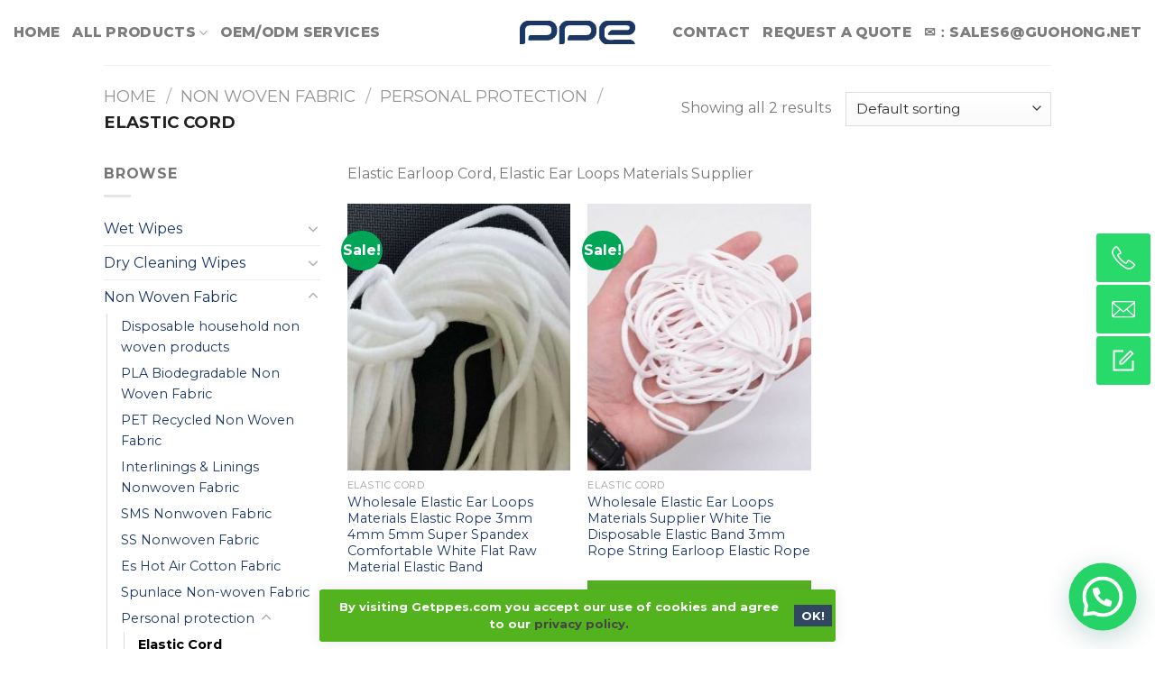

--- FILE ---
content_type: text/html; charset=UTF-8
request_url: https://getppes.com/product-category/non-woven-fabric/personal-protective-equipment/elastic-cord/
body_size: 20118
content:
<!DOCTYPE html> <!--[if IE 9 ]><html lang="en-US" prefix="og: http://ogp.me/ns#" class="ie9 loading-site no-js"> <![endif]--> <!--[if IE 8 ]><html lang="en-US" prefix="og: http://ogp.me/ns#" class="ie8 loading-site no-js"> <![endif]--> <!--[if (gte IE 9)|!(IE)]><!--><html lang="en-US" prefix="og: http://ogp.me/ns#" class="loading-site no-js"> <!--<![endif]--><head><meta charset="UTF-8" /><meta name="viewport" content="width=device-width, initial-scale=1.0, maximum-scale=1.0, user-scalable=no" /><link rel="profile" href="https://gmpg.org/xfn/11" /><link rel="pingback" href="https://getppes.com/xmlrpc.php" /> <script>(function(html){html.className = html.className.replace(/\bno-js\b/,'js')})(document.documentElement);</script> <title>Elastic Cord Archives &ndash; Getppes</title><link rel="canonical" href="https://getppes.com/product-category/non-woven-fabric/personal-protective-equipment/elastic-cord/" /><meta property="og:locale" content="en_US" /><meta property="og:type" content="object" /><meta property="og:title" content="Elastic Cord Archives &ndash; Getppes" /><meta property="og:description" content="Elastic Earloop Cord, Elastic Ear Loops Materials Supplier‎" /><meta property="og:url" content="https://getppes.com/product-category/non-woven-fabric/personal-protective-equipment/elastic-cord/" /><meta property="og:site_name" content="Getppes" /><meta name="twitter:card" content="summary_large_image" /><meta name="twitter:description" content="Elastic Earloop Cord, Elastic Ear Loops Materials Supplier‎" /><meta name="twitter:title" content="Elastic Cord Archives &ndash; Getppes" /> <script type='application/ld+json' class='yoast-schema-graph yoast-schema-graph--main'>{"@context":"https://schema.org","@graph":[{"@type":"Organization","@id":"https://getppes.com/#organization","name":"getppes","url":"https://getppes.com/","sameAs":[],"logo":{"@type":"ImageObject","@id":"https://getppes.com/#logo","url":"https://getppes.com/wp-content/uploads/2020/04/logo-black.png","caption":"getppes"},"image":{"@id":"https://getppes.com/#logo"}},{"@type":"WebSite","@id":"https://getppes.com/#website","url":"https://getppes.com/","name":"getppes","publisher":{"@id":"https://getppes.com/#organization"},"potentialAction":{"@type":"SearchAction","target":"https://getppes.com/?s={search_term_string}","query-input":"required name=search_term_string"}},{"@type":"CollectionPage","@id":"https://getppes.com/product-category/non-woven-fabric/personal-protective-equipment/elastic-cord/#webpage","url":"https://getppes.com/product-category/non-woven-fabric/personal-protective-equipment/elastic-cord/","inLanguage":"en-US","name":"Elastic Cord Archives &ndash; Getppes","isPartOf":{"@id":"https://getppes.com/#website"}}]}</script> <link rel='dns-prefetch' href='//www.google.com' /><link rel="alternate" type="application/rss+xml" title="Getppes &raquo; Feed" href="https://getppes.com/feed/" /><link rel="alternate" type="application/rss+xml" title="Getppes &raquo; Comments Feed" href="https://getppes.com/comments/feed/" /><link rel="alternate" type="application/rss+xml" title="Getppes &raquo; Elastic Cord Category Feed" href="https://getppes.com/product-category/non-woven-fabric/personal-protective-equipment/elastic-cord/feed/" /><style type="text/css">img.wp-smiley,img.emoji{display:inline!important;border:none!important;box-shadow:none!important;height:1em!important;width:1em!important;margin:0 .07em!important;vertical-align:-0.1em!important;background:none!important;padding:0!important}</style><link rel='stylesheet' id='wp-block-library-css'  href='https://getppes.com/wp-includes/css/dist/block-library/style.min.css' type='text/css' media='all' /><link rel='stylesheet' id='wc-block-style-css'  href='https://getppes.com/wp-content/plugins/woocommerce/assets/css/blocks/style.css?ver=3.6.2' type='text/css' media='all' /><link rel='stylesheet' id='contact-form-7-css'  href='https://getppes.com/wp-content/plugins/contact-form-7/includes/css/styles.css' type='text/css' media='all' /><style id='woocommerce-inline-inline-css' type='text/css'>.woocommerce form .form-row .required{visibility:visible}</style><link rel='stylesheet' id='flatsome-icons-css'  href='https://getppes.com/wp-content/themes/flatsome/assets/css/fl-icons.css?ver=3.3' type='text/css' media='all' /><link rel='stylesheet' id='whatsappme-css'  href='https://getppes.com/wp-content/plugins/getppes-chat/public/css/whatsappme.min.css?ver=3.1.4' type='text/css' media='all' /><link rel='stylesheet' id='yith_ywraq_frontend-css'  href='https://getppes.com/wp-content/plugins/getppes-woorequest/assets/css/ywraq-frontend.css' type='text/css' media='all' /><style id='yith_ywraq_frontend-inline-css' type='text/css'>.woocommerce .add-request-quote-button.button,.woocommerce .add-request-quote-button-addons.button{background-color:#55b223!important;color:#fff!important}.woocommerce .add-request-quote-button.button:hover,.woocommerce .add-request-quote-button-addons.button:hover{background-color:#219916!important;color:#fff!important}.woocommerce a.add-request-quote-button{color:#fff!important}.woocommerce a.add-request-quote-button:hover{color:#fff!important}</style><link rel='stylesheet' id='flatsome-main-css'  href='https://getppes.com/wp-content/themes/flatsome/assets/css/flatsome.css?ver=3.8.3' type='text/css' media='all' /><link rel='stylesheet' id='flatsome-shop-css'  href='https://getppes.com/wp-content/themes/flatsome/assets/css/flatsome-shop.css?ver=3.8.3' type='text/css' media='all' /><link rel='stylesheet' id='flatsome-style-css'  href='https://getppes.com/wp-content/themes/flatsome-child/style.css?ver=3.8.3' type='text/css' media='all' /><style id='rocket-lazyload-inline-css' type='text/css'>.rll-youtube-player{position:relative;padding-bottom:56.23%;height:0;overflow:hidden;max-width:100%}.rll-youtube-player iframe{position:absolute;top:0;left:0;width:100%;height:100%;z-index:100;background:0 0}.rll-youtube-player img{bottom:0;display:block;left:0;margin:auto;max-width:100%;width:100%;position:absolute;right:0;top:0;border:none;height:auto;cursor:pointer;-webkit-transition:.4s all;-moz-transition:.4s all;transition:.4s all}.rll-youtube-player img:hover{-webkit-filter:brightness(75%)}.rll-youtube-player .play{height:72px;width:72px;left:50%;top:50%;margin-left:-36px;margin-top:-36px;position:absolute;background:url(https://getppes.com/wp-content/plugins/getppes-cache/assets/img/youtube.png) no-repeat;cursor:pointer}.wp-has-aspect-ratio .rll-youtube-player{position:absolute;padding-bottom:0;width:100%;height:100%;top:0;bottom:0;left:0;right:0;</style> <script type='text/javascript' src='https://getppes.com/wp-includes/js/jquery/jquery.js?ver=1.12.4'></script> <script type='text/javascript' src='https://getppes.com/wp-includes/js/jquery/jquery-migrate.min.js?ver=1.4.1'></script> <link rel='https://api.w.org/' href='https://getppes.com/wp-json/' /><link rel="EditURI" type="application/rsd+xml" title="RSD" href="https://getppes.com/xmlrpc.php?rsd" /><link rel="wlwmanifest" type="application/wlwmanifest+xml" href="https://getppes.com/wp-includes/wlwmanifest.xml" /><style>.bg{opacity:0;transition:opacity 1s;-webkit-transition:opacity 1s}.bg-loaded{opacity:1}</style><!--[if IE]><link rel="stylesheet" type="text/css" href="https://getppes.com/wp-content/themes/flatsome/assets/css/ie-fallback.css"><script src="//cdnjs.cloudflare.com/ajax/libs/html5shiv/3.6.1/html5shiv.js"></script><script>var head = document.getElementsByTagName('head')[0],style = document.createElement('style');style.type = 'text/css';style.styleSheet.cssText = ':before,:after{content:none !important';head.appendChild(style);setTimeout(function(){head.removeChild(style);}, 0);</script><script src="https://getppes.com/wp-content/themes/flatsome/assets/libs/ie-flexibility.js"></script><![endif]--> <script type="text/javascript">WebFontConfig = {
      google: { families: [ "Montserrat:regular,700","Montserrat:regular,regular","Montserrat:regular,800","Montserrat:regular,regular", ] }
    };
    (function() {
      var wf = document.createElement('script');
      wf.src = 'https://ajax.googleapis.com/ajax/libs/webfont/1/webfont.js';
      wf.type = 'text/javascript';
      wf.async = 'true';
      var s = document.getElementsByTagName('script')[0];
      s.parentNode.insertBefore(wf, s);
    })();</script> <noscript><style>.woocommerce-product-gallery{opacity:1!important}</style></noscript><link rel="icon" href="https://getppes.com/wp-content/uploads/2022/02/cropped-cropped-getppes-icon.new1_-32x32.png" sizes="32x32" /><link rel="icon" href="https://getppes.com/wp-content/uploads/2022/02/cropped-cropped-getppes-icon.new1_-192x192.png" sizes="192x192" /><link rel="apple-touch-icon-precomposed" href="https://getppes.com/wp-content/uploads/2022/02/cropped-cropped-getppes-icon.new1_-180x180.png" /><meta name="msapplication-TileImage" content="https://getppes.com/wp-content/uploads/2022/02/cropped-cropped-getppes-icon.new1_-270x270.png" /><style id="custom-css" type="text/css">:root{--primary-color:#1a3665}.header-main{height:72px}#logo img{max-height:72px}#logo{width:128px}.header-bottom{min-height:10px}.header-top{min-height:30px}.transparent .header-main{height:30px}.transparent #logo img{max-height:30px}.has-transparent+.page-title:first-of-type,.has-transparent+#main>.page-title,.has-transparent+#main>div>.page-title,.has-transparent+#main .page-header-wrapper:first-of-type .page-title{padding-top:30px}.header.show-on-scroll,.stuck .header-main{height:70px!important}.stuck #logo img{max-height:70px!important}.header-bg-color,.header-wrapper{background-color:rgba(255,255,255,.9)}.header-bottom{background-color:#f1f1f1}.header-main .nav>li>a{line-height:16px}.stuck .header-main .nav>li>a{line-height:50px}.header-bottom-nav>li>a{line-height:16px}@media (max-width:549px){.header-main{height:70px}#logo img{max-height:70px}}.accordion-title.active,.has-icon-bg .icon .icon-inner,.logo a,.primary.is-underline,.primary.is-link,.badge-outline .badge-inner,.nav-outline>li.active>a,.nav-outline>li.active>a,.cart-icon strong,[data-color='primary'],.is-outline.primary{color:#1a3665}[data-text-color="primary"]{color:#1a3665!important}[data-text-bg="primary"]{background-color:#1a3665}.scroll-to-bullets a,.featured-title,.label-new.menu-item>a:after,.nav-pagination>li>.current,.nav-pagination>li>span:hover,.nav-pagination>li>a:hover,.has-hover:hover .badge-outline .badge-inner,button[type="submit"],.button.wc-forward:not(.checkout):not(.checkout-button),.button.submit-button,.button.primary:not(.is-outline),.featured-table .title,.is-outline:hover,.has-icon:hover .icon-label,.nav-dropdown-bold .nav-column li>a:hover,.nav-dropdown.nav-dropdown-bold>li>a:hover,.nav-dropdown-bold.dark .nav-column li>a:hover,.nav-dropdown.nav-dropdown-bold.dark>li>a:hover,.is-outline:hover,.tagcloud a:hover,.grid-tools a,input[type='submit']:not(.is-form),.box-badge:hover .box-text,input.button.alt,.nav-box>li>a:hover,.nav-box>li.active>a,.nav-pills>li.active>a,.current-dropdown .cart-icon strong,.cart-icon:hover strong,.nav-line-bottom>li>a:before,.nav-line-grow>li>a:before,.nav-line>li>a:before,.banner,.header-top,.slider-nav-circle .flickity-prev-next-button:hover svg,.slider-nav-circle .flickity-prev-next-button:hover .arrow,.primary.is-outline:hover,.button.primary:not(.is-outline),input[type='submit'].primary,input[type='submit'].primary,input[type='reset'].button,input[type='button'].primary,.badge-inner{background-color:#1a3665}.nav-vertical.nav-tabs>li.active>a,.scroll-to-bullets a.active,.nav-pagination>li>.current,.nav-pagination>li>span:hover,.nav-pagination>li>a:hover,.has-hover:hover .badge-outline .badge-inner,.accordion-title.active,.featured-table,.is-outline:hover,.tagcloud a:hover,blockquote,.has-border,.cart-icon strong:after,.cart-icon strong,.blockUI:before,.processing:before,.loading-spin,.slider-nav-circle .flickity-prev-next-button:hover svg,.slider-nav-circle .flickity-prev-next-button:hover .arrow,.primary.is-outline:hover{border-color:#1a3665}.nav-tabs>li.active>a{border-top-color:#1a3665}.widget_shopping_cart_content .blockUI.blockOverlay:before{border-left-color:#1a3665}.woocommerce-checkout-review-order .blockUI.blockOverlay:before{border-left-color:#1a3665}.slider .flickity-prev-next-button:hover svg,.slider .flickity-prev-next-button:hover .arrow{fill:#1a3665}[data-icon-label]:after,.secondary.is-underline:hover,.secondary.is-outline:hover,.icon-label,.button.secondary:not(.is-outline),.button.alt:not(.is-outline),.badge-inner.on-sale,.button.checkout,.single_add_to_cart_button{background-color:#00a656}[data-text-bg="secondary"]{background-color:#00a656}.secondary.is-underline,.secondary.is-link,.secondary.is-outline,.stars a.active,.star-rating:before,.woocommerce-page .star-rating:before,.star-rating span:before,.color-secondary{color:#00a656}[data-text-color="secondary"]{color:#00a656!important}.secondary.is-outline:hover{border-color:#00a656}.success.is-underline:hover,.success.is-outline:hover,.success{background-color:#228a37}.success-color,.success.is-link,.success.is-outline{color:#228a37}.success-border{border-color:#228a37!important}[data-text-color="success"]{color:#228a37!important}[data-text-bg="success"]{background-color:#228a37}@media screen and (max-width:549px){body{font-size:100%}}body{font-family:"Montserrat",sans-serif}body{font-weight:0}.nav>li>a{font-family:"Montserrat",sans-serif}.nav>li>a{font-weight:800}h1,h2,h3,h4,h5,h6,.heading-font,.off-canvas-center .nav-sidebar.nav-vertical>li>a{font-family:"Montserrat",sans-serif}h1,h2,h3,h4,h5,h6,.heading-font,.banner h1,.banner h2{font-weight:700}.alt-font{font-family:"Montserrat",sans-serif}.alt-font{font-weight:0!important}a{color:#1a3665}.shop-page-title.featured-title .title-bg{background-image:url(https://getppes.com/wp-content/uploads/2020/05/Category-of-Elastic-Earloop-Cord-1.jpg)!important}@media screen and (min-width:550px){.products .box-vertical .box-image{min-width:247px!important;width:247px!important}}.footer-1{background-color:#fff}.footer-2{background-color:#49af1a}.absolute-footer,html{background-color:#fff}.label-new.menu-item>a:after{content:"New"}.label-hot.menu-item>a:after{content:"Hot"}.label-sale.menu-item>a:after{content:"Sale"}.label-popular.menu-item>a:after{content:"Popular"}</style><style type="text/css" id="wp-custom-css">.video.video-fit.mb{padding-top:8%!important}.footer-widgets.footer.footer-1{display:none!important}.row.row-download-pdf-page03,.row.row-download-pdf-page04{border:dashed}div#gtranslate_wrapper{visibility:hidden!important}.grecaptcha-badge{visibility:hidden}.home .row{max-width:1440px!important}.home .dark label{color:#1b3868!important}.home a.success{background-color:#6ba641!important}.home .home-cat-left-button{float:right!important}.home a.button.success.box-shadow-2{padding:.2em 1.2em;font-style:italic}li.account-item.has-icon.menu-item.has-child,li.header-newsletter-item.has-icon{display:none!important}.header .flex-row{max-width:1440px!important;font-size:120%!important}</style><noscript><style id="rocket-lazyload-nojs-css">.rll-youtube-player,[data-lazy-src]{display:none!important}</style></noscript> <script data-no-minify="1" async src="https://getppes.com/wp-content/cache/busting/1/gtm-0375b8dc9d1c7d1d4084ac6a3e8d755a.js"></script> <script>window.dataLayer = window.dataLayer || []; function gtag(){dataLayer.push(arguments);} gtag('js', new Date()); gtag('config', 'G-P6D6R625MQ');</script> <script src="//cdnjs.cloudflare.com/ajax/libs/cookieconsent2/3.0.3/cookieconsent.min.js"></script> <script>window.addEventListener("load", function() {
		window.cookieconsent.initialise({
			"palette": {
				"popup": {
					"background": "#edeff5",
					"text": "#444444"
				},
				"button": {
					"background": "#454545",
					"text": "#ffffff"
				}
			},
			"content": {
				"message": "By visiting Getppes.com you accept our use of cookies and agree to our",
				"dismiss": "OK!",
				"link": "privacy policy.",
				"href": "https://getppes.com/privacy-policy/"
			}
		})
	});</script> </head><body class="archive tax-product_cat term-elastic-cord term-126 woocommerce woocommerce-page woocommerce-no-js full-width lightbox nav-dropdown-has-arrow"><a class="skip-link screen-reader-text" href="#main">Skip to content</a><div id="wrapper"><header id="header" class="header "><div class="header-wrapper"><div id="masthead" class="header-main show-logo-center hide-for-sticky"><div class="header-inner flex-row container logo-center medium-logo-center" role="navigation"><div id="logo" class="flex-col logo"> <a href="https://getppes.com/" title="Getppes - China Top Manufacturer Of Safety&amp;Health Equipment And Personal Protective Equipment (PPE), Buy Today!" rel="home"> <img width="128" height="72" src="data:image/svg+xml,%3Csvg%20xmlns='http://www.w3.org/2000/svg'%20viewBox='0%200%20128%2072'%3E%3C/svg%3E" class="header_logo header-logo" alt="Getppes" data-lazy-src="https://getppes.com/wp-content/uploads/2022/02/logo.new1_.png"/><noscript><img width="128" height="72" src="https://getppes.com/wp-content/uploads/2022/02/logo.new1_.png" class="header_logo header-logo" alt="Getppes"/></noscript><img  width="128" height="72" src="data:image/svg+xml,%3Csvg%20xmlns='http://www.w3.org/2000/svg'%20viewBox='0%200%20128%2072'%3E%3C/svg%3E" class="header-logo-dark" alt="Getppes" data-lazy-src="https://getppes.com/wp-content/uploads/2020/04/logo-light.png"/><noscript><img  width="128" height="72" src="https://getppes.com/wp-content/uploads/2020/04/logo-light.png" class="header-logo-dark" alt="Getppes"/></noscript></a></div><div class="flex-col show-for-medium flex-left"><ul class="mobile-nav nav nav-left "><li class="nav-icon has-icon"> <a href="#" data-open="#main-menu" data-pos="left" data-bg="main-menu-overlay" data-color="" class="is-small" aria-controls="main-menu" aria-expanded="false"> <i class="icon-menu" ></i> </a></li></ul></div><div class="flex-col hide-for-medium flex-left
"><ul class="header-nav header-nav-main nav nav-left  nav-line-bottom nav-uppercase" ><li id="menu-item-4655" class="menu-item menu-item-type-custom menu-item-object-custom menu-item-home  menu-item-4655"><a href="https://getppes.com/" class="nav-top-link">Home</a></li><li id="menu-item-233" class="menu-item menu-item-type-post_type menu-item-object-page menu-item-has-children  menu-item-233 has-dropdown"><a href="https://getppes.com/all-products/" class="nav-top-link">All Products<i class="icon-angle-down" ></i></a><ul class='nav-dropdown nav-dropdown-default'><li id="menu-item-3780" class="menu-item menu-item-type-custom menu-item-object-custom  menu-item-3780"><a href="https://getppes.com/product-category/non-woven-fabric/">Non Woven Fabric</a></li><li id="menu-item-5661" class="menu-item menu-item-type-custom menu-item-object-custom  menu-item-5661"><a href="https://getppes.com/product-category/spunlace-non-woven-fabric/">Spunlace Non-woven Fabric</a></li><li id="menu-item-5572" class="menu-item menu-item-type-custom menu-item-object-custom  menu-item-5572"><a href="https://getppes.com/product-category/wet-wipes/">Wet &#038; Dry Wipes</a></li><li id="menu-item-5660" class="menu-item menu-item-type-custom menu-item-object-custom  menu-item-5660"><a href="https://getppes.com/product-category/cleaning-cloths-pads/">Cleaning Cloths &#038; Pads</a></li><li id="menu-item-5691" class="menu-item menu-item-type-custom menu-item-object-custom  menu-item-5691"><a href="https://getppes.com/product-category/cleaning-cloths-lazy-rag/">Cleaning Cloths(Lazy Rag)</a></li><li id="menu-item-5868" class="menu-item menu-item-type-custom menu-item-object-custom  menu-item-5868"><a href="https://getppes.com/product-category/wax-strip-paper-hair-removal/">Wax Strip Paper (Hair Removal)</a></li><li id="menu-item-5727" class="menu-item menu-item-type-custom menu-item-object-custom  menu-item-5727"><a href="https://getppes.com/product-category/cleaning-dusters/">Cleaning Dusters</a></li><li id="menu-item-5573" class="menu-item menu-item-type-custom menu-item-object-custom  menu-item-5573"><a href="https://getppes.com/product-category/dry-cleaning-wipes/">Dry Cleaning Wipes</a></li><li id="menu-item-5659" class="menu-item menu-item-type-custom menu-item-object-custom  menu-item-5659"><a href="https://getppes.com/product-category/nonwoven-disposable-towel/">Nonwoven Disposable Towel</a></li></ul></li><li id="menu-item-4507" class="menu-item menu-item-type-custom menu-item-object-custom  menu-item-4507"><a href="https://getppes.com/oem-odm-services/" class="nav-top-link">OEM/ODM Services</a></li></ul></div><div class="flex-col hide-for-medium flex-right"><ul class="header-nav header-nav-main nav nav-right  nav-line-bottom nav-uppercase"><li id="menu-item-255" class="menu-item menu-item-type-post_type menu-item-object-page  menu-item-255"><a href="https://getppes.com/contact-us/" class="nav-top-link">Contact</a></li><li id="menu-item-6032" class="menu-item menu-item-type-custom menu-item-object-custom menu-item-home  menu-item-6032"><a href="https://getppes.com/#getppes-wet-wipes-request" class="nav-top-link">Request a Quote</a></li><li id="menu-item-6033" class="menu-item menu-item-type-custom menu-item-object-custom  menu-item-6033"><a href="/cdn-cgi/l/email-protection#[base64]" class="nav-top-link">✉：<span class="__cf_email__" data-cfemail="99cad8d5dccaafd9deccd6d1d6d7deb7d7dccd">[email&#160;protected]</span></a></li></ul></div><div class="flex-col show-for-medium flex-right"><ul class="mobile-nav nav nav-right "><li class="cart-item has-icon"><a href="https://getppes.com" class="header-cart-link off-canvas-toggle nav-top-link is-small" data-open="#cart-popup" data-class="off-canvas-cart" title="Cart" data-pos="right"> <span class="cart-icon image-icon"> <strong>0</strong> </span> </a><div id="cart-popup" class="mfp-hide widget_shopping_cart"><div class="cart-popup-inner inner-padding"><div class="cart-popup-title text-center"><h4 class="uppercase">Cart</h4><div class="is-divider"></div></div><div class="widget_shopping_cart_content"><p class="woocommerce-mini-cart__empty-message">No products in the cart.</p></div><div class="cart-sidebar-content relative"></div></div></div></li></ul></div></div><div class="container"><div class="top-divider full-width"></div></div></div><div class="header-bg-container fill"><div class="header-bg-image fill"></div><div class="header-bg-color fill"></div></div></div></header><div class="shop-page-title category-page-title page-title "><div class="page-title-inner flex-row  medium-flex-wrap container"><div class="flex-col flex-grow medium-text-center"><div class="is-large"><nav class="woocommerce-breadcrumb breadcrumbs"><a href="https://getppes.com">Home</a> <span class="divider">&#47;</span> <a href="https://getppes.com/product-category/non-woven-fabric/">Non Woven Fabric</a> <span class="divider">&#47;</span> <a href="https://getppes.com/product-category/non-woven-fabric/personal-protective-equipment/">Personal protection</a> <span class="divider">&#47;</span> Elastic Cord</nav></div><div class="category-filtering category-filter-row show-for-medium"> <a href="#" data-open="#shop-sidebar" data-visible-after="true" data-pos="left" class="filter-button uppercase plain"> <i class="icon-menu"></i> <strong>Filter</strong> </a><div class="inline-block"></div></div></div><div class="flex-col medium-text-center"><p class="woocommerce-result-count hide-for-medium"> Showing all 2 results</p><form class="woocommerce-ordering" method="get"> <select name="orderby" class="orderby" aria-label="Shop order"><option value="menu_order"  selected='selected'>Default sorting</option><option value="popularity" >Sort by popularity</option><option value="rating" >Sort by average rating</option><option value="date" >Sort by latest</option><option value="price" >Sort by price: low to high</option><option value="price-desc" >Sort by price: high to low</option> </select> <input type="hidden" name="paged" value="1" /></form></div></div></div><main id="main" class=""><div class="row category-page-row"><div class="col large-3 hide-for-medium "><div id="shop-sidebar" class="sidebar-inner col-inner"><aside id="woocommerce_product_categories-13" class="widget woocommerce widget_product_categories"><span class="widget-title shop-sidebar">Browse</span><div class="is-divider small"></div><ul class="product-categories"><li class="cat-item cat-item-147 cat-parent"><a href="https://getppes.com/product-category/wet-wipes/">Wet Wipes</a><ul class='children'><li class="cat-item cat-item-149"><a href="https://getppes.com/product-category/wet-wipes/baby-care-wipes/">Baby Care Wipes</a></li><li class="cat-item cat-item-150"><a href="https://getppes.com/product-category/wet-wipes/car-cleaning-wipes/">Car Cleaning Wipes</a></li><li class="cat-item cat-item-151"><a href="https://getppes.com/product-category/wet-wipes/household-wipes/">Household Wipes</a></li><li class="cat-item cat-item-152"><a href="https://getppes.com/product-category/wet-wipes/personal-care-wipes/">Personal Care Wipes</a></li><li class="cat-item cat-item-158"><a href="https://getppes.com/product-category/wet-wipes/cleaning-cloths-pads/">Cleaning Cloths &amp; Pads</a></li></ul></li><li class="cat-item cat-item-148 cat-parent"><a href="https://getppes.com/product-category/dry-cleaning-wipes/">Dry Cleaning Wipes</a><ul class='children'><li class="cat-item cat-item-146"><a href="https://getppes.com/product-category/dry-cleaning-wipes/nonwoven-disposable-towel/">Nonwoven Disposable Towel</a></li><li class="cat-item cat-item-159"><a href="https://getppes.com/product-category/dry-cleaning-wipes/cleaning-cloths-lazy-rag/">Cleaning Cloths(Lazy Rag)</a></li><li class="cat-item cat-item-160"><a href="https://getppes.com/product-category/dry-cleaning-wipes/cleaning-dusters/">Cleaning Dusters</a></li><li class="cat-item cat-item-161"><a href="https://getppes.com/product-category/dry-cleaning-wipes/wax-strip-paper-hair-removal/">Wax Strip Paper (Hair Removal)</a></li><li class="cat-item cat-item-163"><a href="https://getppes.com/product-category/dry-cleaning-wipes/beauty-care-facial-masks/">Beauty Care(Facial Masks)</a></li></ul></li><li class="cat-item cat-item-85 cat-parent current-cat-parent"><a href="https://getppes.com/product-category/non-woven-fabric/">Non Woven Fabric</a><ul class='children'><li class="cat-item cat-item-138"><a href="https://getppes.com/product-category/non-woven-fabric/disposable-household-non-woven-products/">Disposable household non woven products</a></li><li class="cat-item cat-item-139"><a href="https://getppes.com/product-category/non-woven-fabric/pla-biodegradable-non-woven-fabric/">PLA Biodegradable Non Woven Fabric</a></li><li class="cat-item cat-item-140"><a href="https://getppes.com/product-category/non-woven-fabric/pet-recycled-non-woven-fabric/">PET Recycled Non Woven Fabric</a></li><li class="cat-item cat-item-141"><a href="https://getppes.com/product-category/non-woven-fabric/interlinings-linings-nonwoven-fabric/">Interlinings &amp; Linings Nonwoven Fabric</a></li><li class="cat-item cat-item-143"><a href="https://getppes.com/product-category/non-woven-fabric/sms-nonwoven-fabric/">SMS Nonwoven Fabric</a></li><li class="cat-item cat-item-144"><a href="https://getppes.com/product-category/non-woven-fabric/ss-nonwoven-fabric/">SS Nonwoven Fabric</a></li><li class="cat-item cat-item-145"><a href="https://getppes.com/product-category/non-woven-fabric/es-hot-air-cotton-fabric/">Es Hot Air Cotton Fabric</a></li><li class="cat-item cat-item-157"><a href="https://getppes.com/product-category/non-woven-fabric/spunlace-non-woven-fabric/">Spunlace Non-woven Fabric</a></li><li class="cat-item cat-item-107 cat-parent current-cat-parent"><a href="https://getppes.com/product-category/non-woven-fabric/personal-protective-equipment/">Personal protection</a><ul class='children'><li class="cat-item cat-item-126 current-cat"><a href="https://getppes.com/product-category/non-woven-fabric/personal-protective-equipment/elastic-cord/">Elastic Cord</a></li><li class="cat-item cat-item-108"><a href="https://getppes.com/product-category/non-woven-fabric/personal-protective-equipment/face-masks/">Face Masks</a></li></ul></li><li class="cat-item cat-item-101"><a href="https://getppes.com/product-category/non-woven-fabric/medical-nonwoven-fabric/">Medical Non-Woven Fabric</a></li></ul></li></ul></aside><aside id="woocommerce_price_filter-9" class="widget woocommerce widget_price_filter"><span class="widget-title shop-sidebar">Filter by price</span><div class="is-divider small"></div><form method="get" action="https://getppes.com/product-category/non-woven-fabric/personal-protective-equipment/elastic-cord/"><div class="price_slider_wrapper"><div class="price_slider" style="display:none;"></div><div class="price_slider_amount" data-step="10"> <input type="text" id="min_price" name="min_price" value="0" data-min="0" placeholder="Min price" /> <input type="text" id="max_price" name="max_price" value="10" data-max="10" placeholder="Max price" /> <button type="submit" class="button">Filter</button><div class="price_label" style="display:none;"> Price: <span class="from"></span> &mdash; <span class="to"></span></div><div class="clear"></div></div></div></form></aside></div></div><div class="col large-9"><div class="shop-container"><div class="term-description"><p>Elastic Earloop Cord, Elastic Ear Loops Materials Supplier‎</p></div><div class="woocommerce-notices-wrapper"></div><div class="products row row-small large-columns-3 medium-columns-3 small-columns-2"><div class="product-small col has-hover product type-product post-3813 status-publish first instock product_cat-elastic-cord product_cat-personal-protective-equipment has-post-thumbnail sale shipping-taxable purchasable product-type-simple"><div class="col-inner"><div class="badge-container absolute left top z-1"><div class="callout badge badge-circle"><div class="badge-inner secondary on-sale"><span class="onsale">Sale!</span></div></div></div><div class="product-small box "><div class="box-image"><div class="image-fade_in_back"> <a href="https://getppes.com/product/wholesale-elastic-ear-loops-materials-elastic-rope-3mm-4mm-5mm-super-spandex-comfortable-white-flat-raw-material-elastic-band/"> <img width="247" height="296" src="data:image/svg+xml,%3Csvg%20xmlns='http://www.w3.org/2000/svg'%20viewBox='0%200%20247%20296'%3E%3C/svg%3E" class="attachment-woocommerce_thumbnail size-woocommerce_thumbnail" alt="" data-lazy-src="https://getppes.com/wp-content/uploads/2020/05/wholesale-elastic-ear-loops-materials-elastic-rope-3mm-4mm-5mm-super-spandex-comfortable-white-flat-raw-material-elastic-band-03-247x296.jpg" /><noscript><img width="247" height="296" src="https://getppes.com/wp-content/uploads/2020/05/wholesale-elastic-ear-loops-materials-elastic-rope-3mm-4mm-5mm-super-spandex-comfortable-white-flat-raw-material-elastic-band-03-247x296.jpg" class="attachment-woocommerce_thumbnail size-woocommerce_thumbnail" alt="" /></noscript><img width="247" height="296" src="data:image/svg+xml,%3Csvg%20xmlns='http://www.w3.org/2000/svg'%20viewBox='0%200%20247%20296'%3E%3C/svg%3E" class="show-on-hover absolute fill hide-for-small back-image" alt="" data-lazy-src="https://getppes.com/wp-content/uploads/2020/05/wholesale-elastic-ear-loops-materials-elastic-rope-3mm-4mm-5mm-super-spandex-comfortable-white-flat-raw-material-elastic-band-6-247x296.jpg" /><noscript><img width="247" height="296" src="https://getppes.com/wp-content/uploads/2020/05/wholesale-elastic-ear-loops-materials-elastic-rope-3mm-4mm-5mm-super-spandex-comfortable-white-flat-raw-material-elastic-band-6-247x296.jpg" class="show-on-hover absolute fill hide-for-small back-image" alt="" /></noscript> </a></div><div class="image-tools is-small top right show-on-hover"></div><div class="image-tools is-small hide-for-small bottom left show-on-hover"></div><div class="image-tools grid-tools text-center hide-for-small bottom hover-slide-in show-on-hover"> <a class="quick-view" data-prod="3813" href="#quick-view">Quick View</a></div></div><div class="box-text box-text-products"><div class="title-wrapper"><p class="category uppercase is-smaller no-text-overflow product-cat op-7"> Elastic Cord</p><p class="name product-title"><a href="https://getppes.com/product/wholesale-elastic-ear-loops-materials-elastic-rope-3mm-4mm-5mm-super-spandex-comfortable-white-flat-raw-material-elastic-band/">Wholesale Elastic Ear Loops Materials Elastic Rope 3mm 4mm 5mm Super Spandex Comfortable White Flat Raw Material Elastic Band</a></p></div><div class="price-wrapper"></div></div></div><div class="yith-ywraq-add-to-quote add-to-quote-3813" ><div class="yith-ywraq-add-button show" style="display:block" data-product_id="3813" > <a href="#" class="add-request-quote-button button" data-product_id="3813" data-wp_nonce="05e855f8ac"> Request a quote</a></div><div class="yith_ywraq_add_item_response-3813 yith_ywraq_add_item_response_message hide hide-when-removed" data-product_id="3813" style="display:none">This product is already in quote request list</div><div class="yith_ywraq_add_item_browse-list-3813 yith_ywraq_add_item_browse_message  hide hide-when-removed" style="display:none" data-product_id="3813" ><a href="https://getppes.com/request-quote/">Browse the list</a></div><div class="yith_ywraq_add_item_product-response-3813 yith_ywraq_add_item_product_message hide hide-when-removed" style="display:'none'" data-product_id="3813" ></div></div><div class="clear"></div></div></div><div class="product-small col has-hover product type-product post-3797 status-publish instock product_cat-elastic-cord product_cat-personal-protective-equipment has-post-thumbnail sale shipping-taxable purchasable product-type-simple"><div class="col-inner"><div class="badge-container absolute left top z-1"><div class="callout badge badge-circle"><div class="badge-inner secondary on-sale"><span class="onsale">Sale!</span></div></div></div><div class="product-small box "><div class="box-image"><div class="image-fade_in_back"> <a href="https://getppes.com/product/wholesale-elastic-ear-loops-materials-supplier%e2%80%8e-white-tie-disposable-elastic-band-3mm-rope-string-earloop-elastic-rope/"> <img width="247" height="296" src="data:image/svg+xml,%3Csvg%20xmlns='http://www.w3.org/2000/svg'%20viewBox='0%200%20247%20296'%3E%3C/svg%3E" class="attachment-woocommerce_thumbnail size-woocommerce_thumbnail" alt="" data-lazy-src="https://getppes.com/wp-content/uploads/2020/05/wholesale-elastic-ear-loops-materials-supplier‎-white-tie-disposable-elastic-band-3mm-rope-string-earloop-elastic-rope-04-247x296.jpg" /><noscript><img width="247" height="296" src="https://getppes.com/wp-content/uploads/2020/05/wholesale-elastic-ear-loops-materials-supplier‎-white-tie-disposable-elastic-band-3mm-rope-string-earloop-elastic-rope-04-247x296.jpg" class="attachment-woocommerce_thumbnail size-woocommerce_thumbnail" alt="" /></noscript><img width="247" height="296" src="data:image/svg+xml,%3Csvg%20xmlns='http://www.w3.org/2000/svg'%20viewBox='0%200%20247%20296'%3E%3C/svg%3E" class="show-on-hover absolute fill hide-for-small back-image" alt="wholesale elastic ear loop white tie disposable mask rope string 3mm earloop for medical face mask 01-02" data-lazy-src="https://getppes.com/wp-content/uploads/2020/04/wholesale-elastic-ear-loop-white-tie-disposable-mask-rope-string-3mm-earloop-for-medical-face-mask-01-02-247x296.jpg" /><noscript><img width="247" height="296" src="https://getppes.com/wp-content/uploads/2020/04/wholesale-elastic-ear-loop-white-tie-disposable-mask-rope-string-3mm-earloop-for-medical-face-mask-01-02-247x296.jpg" class="show-on-hover absolute fill hide-for-small back-image" alt="wholesale elastic ear loop white tie disposable mask rope string 3mm earloop for medical face mask 01-02" /></noscript> </a></div><div class="image-tools is-small top right show-on-hover"></div><div class="image-tools is-small hide-for-small bottom left show-on-hover"></div><div class="image-tools grid-tools text-center hide-for-small bottom hover-slide-in show-on-hover"> <a class="quick-view" data-prod="3797" href="#quick-view">Quick View</a></div></div><div class="box-text box-text-products"><div class="title-wrapper"><p class="category uppercase is-smaller no-text-overflow product-cat op-7"> Elastic Cord</p><p class="name product-title"><a href="https://getppes.com/product/wholesale-elastic-ear-loops-materials-supplier%e2%80%8e-white-tie-disposable-elastic-band-3mm-rope-string-earloop-elastic-rope/">Wholesale Elastic Ear Loops Materials Supplier‎ White Tie Disposable Elastic Band 3mm Rope String Earloop Elastic Rope</a></p></div><div class="price-wrapper"></div></div></div><div class="yith-ywraq-add-to-quote add-to-quote-3797" ><div class="yith-ywraq-add-button show" style="display:block" data-product_id="3797" > <a href="#" class="add-request-quote-button button" data-product_id="3797" data-wp_nonce="ba85ac608e"> Request a quote</a></div><div class="yith_ywraq_add_item_response-3797 yith_ywraq_add_item_response_message hide hide-when-removed" data-product_id="3797" style="display:none">This product is already in quote request list</div><div class="yith_ywraq_add_item_browse-list-3797 yith_ywraq_add_item_browse_message  hide hide-when-removed" style="display:none" data-product_id="3797" ><a href="https://getppes.com/request-quote/">Browse the list</a></div><div class="yith_ywraq_add_item_product-response-3797 yith_ywraq_add_item_product_message hide hide-when-removed" style="display:'none'" data-product_id="3797" ></div></div><div class="clear"></div></div></div></div></div></div></div></main><footer id="footer" class="footer-wrapper"><div class="absolute-footer light medium-text-center text-center"><div class="container clearfix"><div class="footer-primary pull-left"><div class="copyright-footer"> Copyright 2026 © <strong>GETPPES & XUZHOU GUOHONG PACKAGING CO., LTD ALL RIGHTS RESERVED.</strong></div></div></div></div> <a href="#top" class="back-to-top button icon invert plain fixed bottom z-1 is-outline hide-for-medium circle" id="top-link"><i class="icon-angle-up" ></i></a></footer></div><div class="homepage-fix-icon-wrapper horizontal-for-small"> <a href="tel:+8618069881188" class="homepage-fix-icon-button" target="_blank" alt="+8613676548280"><p><svg class="homespage-icon-fix" style="width: 2em; height: 2em;vertical-align: middle;fill:#ffffff;overflow: hidden;" viewBox="0 0 1024 1024" version="1.1" xmlns="http://www.w3.org/2000/svg" p-id="2865"><path d="M752.883353 1023.993c-66.069548 0-151.350965-44.009699-211.276555-80.939447-80.227452-49.463662-166.688861-117.849194-243.421336-192.622683l-0.288998-0.266998-24.352834-24.375833c-74.751489-76.709476-143.159021-163.170885-192.622683-243.420336C44.013199 422.464112 0.0035 337.160695 0.0035 271.113147c0-70.699517 50.553654-145.741004 72.302506-174.723806C89.24589 73.772496 148.505485 0 198.858141 0c20.679859 0 42.941706 13.534907 72.191506 43.8757 25.889823 26.846816 50.709653 60.193589 67.005542 83.45543 21.836851 31.231787 42.072712 63.910563 56.919611 92.04837 24.064835 45.567689 26.824817 65.089555 26.824817 75.842482 0 21.659852-11.308923 40.447724-33.613771 55.829618-14.6919 10.128931-32.322779 17.763879-49.396662 25.131828-11.508921 4.964966-29.851796 12.911912-36.863748 18.499874 2.426983 10.349929 13.11191 35.349758 41.983713 77.733469 26.890816 39.49073 61.684578 82.298437 93.116364 114.554217 32.278779 31.431785 75.063487 66.202547 114.554216 93.116363 42.36171 28.849803 67.36054 39.53473 77.734469 41.983713 5.586962-6.989952 13.511908-25.377827 18.498874-36.863748 7.389949-17.073883 15.002897-34.704763 25.131828-49.396662 15.381895-22.304848 34.169766-33.61377 55.829618-33.613771 10.729927 0 30.274793 2.782981 75.842482 26.823817 28.137808 14.847899 60.816584 35.06076 92.04837 56.920611 23.239841 16.272889 56.609613 41.115719 83.45543 66.982542 30.340793 29.2728 43.8757 51.556648 43.8757 72.214506 0 50.353656-73.772496 109.589251-96.411341 126.552135C898.624357 973.439346 823.58287 1023.993 752.883353 1023.993z m-412.357181-316.725835c73.593497 71.70251 156.268932 137.149062 232.802409 184.29674 74.194493 45.723687 139.641045 71.946508 179.554772 71.946509 35.549757 0 86.23741-21.703852 135.568074-58.055604 21.636852-15.938891 41.315718-33.70277 55.450621-49.997658 13.245909-15.292895 18.097876-25.265827 19.322867-29.2948-5.097965-10.996925-35.528757-45.38969-106.495272-94.341355-27.82581-19.188869-56.609613-36.841748-81.051445-49.68566-30.67479-16.13989-43.452703-18.921871-46.369684-19.366868-1.134992 0.778995-4.473969 3.583976-9.549934 12.087918-5.675961 9.526935-11.151924 22.149849-16.427888 34.369765-6.499956 15.025897-13.22291 30.586791-21.481853 43.141705-13.422908 20.41286-29.895796 30.76379-48.972665 30.76379h-1.068993c-9.282937-0.199999-37.553743-0.800995-114.242219-53.046638-42.339711-28.849803-88.329396-66.269547-123.012159-100.062316l-0.534996-0.533996c-33.813769-34.682763-71.211513-80.673449-100.061316-122.990159-52.245643-76.710476-52.847639-104.959283-53.047638-114.264219-0.422997-19.411867 9.816933-36.173753 30.452792-49.81966 12.599914-8.347943 28.293807-15.137897 43.452703-21.681852 12.199917-5.275964 24.84283-10.751927 34.370765-16.428887 8.503942-5.074965 11.308923-8.414942 12.087917-9.549935-0.467997-2.91598-3.249978-15.715893-19.366867-46.369683-12.844912-24.419833-30.497792-53.202636-49.686661-81.050446-48.995665-71.033514-83.38843-101.442307-94.385354-106.562271-4.028972 1.246991-14.001904 6.076958-29.3168 19.322867-16.294889 14.112904-34.036767 33.813769-49.975658 55.450621-36.351752 49.329663-58.077603 100.018316-58.077603 135.569074 0 39.912727 26.222821 105.35928 71.946508 179.553772 47.169678 76.532477 112.61623 159.208912 184.29574 232.802409l23.819837 23.796837z" fill="" p-id="2866"></path></svg></p> </a> <a href="/cdn-cgi/l/email-protection#651604090016532502100a0d0a0b024b0b00115a1610070f000611582b2032451700141000161145030a1745044514100a1100450a0345020011151500164b060a0845040b0145110d004517001410001611450c1645110d0045030a09090a120c0b02" class="homepage-fix-icon-button" target="_blank" alt="sales9@guohong.net"><p><svg class="homespage-icon-fix" style="width: 2em; height: 2em;vertical-align: middle;fill: #ffffff;overflow: hidden;" viewBox="0 0 1024 1024" version="1.1" xmlns="http://www.w3.org/2000/svg" p-id="3685"><path d="M1024.00144 220.64v574.32c0 5.76-0.736 11.456-1.824 17.072v0.064l-0.224 0.944A84.336 84.336 0 0 1 939.29744 880H101.08944a102.72 102.72 0 0 1-82.512-40.832 95.904 95.904 0 0 1-18.56-57.248V236.256a74.08 74.08 0 0 1 52.064-70.784l0.736-0.208 0.208-0.08A127.648 127.648 0 0 1 89.66544 160h883.424c1.328 0.512 2.64 1.232 4.032 1.44 25.52 4.32 40.592 19.152 45.344 44.496v0.08c0.88 4.816 1.536 9.712 1.536 14.608zM512.00144 591.232l451.152-379.472c-66.272-3.888-888.48-1.728-897.84 2.368L512.00144 591.2v0.064z m133.856-45.152l-114.112 96.144c-13.76 11.52-25.6 11.664-39.2 0.208l-48.272-40.752-63.84-53.936L81.02544 825.28l1.024 2.304h873.328L645.79344 546.08h0.064z m-304.864-31.68L51.79344 270.032v512.48l289.28-268.096h-0.08z m344.352-1.648l287.088 260.96V270.944L685.34544 512.768z" p-id="3686"></path></svg></p> </a> <a href="https://getppes.com/#getppes-request-quote-page-homepage" class="homepage-fix-icon-button" alt="getppes request quote page homepage"><p><svg class="homespage-icon-fix" style="width: 2em; height: 2em;vertical-align: middle;fill: #fff;overflow: hidden;" viewBox="0 0 1024 1024" version="1.1" xmlns="http://www.w3.org/2000/svg" p-id="3879"><path d="M960 512h-64c-5.028571 0-9.142857 4.114286-9.142857 9.142857v365.714286H137.142857V137.142857h365.714286c5.028571 0 9.142857-4.114286 9.142857-9.142857v-64c0-5.028571-4.114286-9.142857-9.142857-9.142857H91.428571c-20.228571 0-36.571429 16.342857-36.571428 36.571428v841.142858c0 20.228571 16.342857 36.571429 36.571428 36.571428h841.142858c20.228571 0 36.571429-16.342857 36.571428-36.571428V521.142857c0-5.028571-4.114286-9.142857-9.142857-9.142857z" p-id="3880"></path><path d="M333.6 538.171429L331.428571 674.057143c-0.114286 10.171429 8.114286 18.514286 18.285715 18.514286h0.457143l134.857142-3.314286c2.285714-0.114286 4.571429-1.028571 6.171429-2.628572l475.314286-474.285714c3.542857-3.542857 3.542857-9.371429 0-12.914286L824.457143 57.485714c-1.828571-1.828571-4.114286-2.628571-6.514286-2.628571s-4.685714 0.914286-6.514286 2.628571l-475.2 474.285715a9.485714 9.485714 0 0 0-2.628571 6.4z m72.571429 26.971428L817.942857 154.285714l51.657143 51.542857-412 411.085715-52.228571 1.257143 0.8-53.028572z" p-id="3881"></path></svg></p> </a></div><div id="main-menu" class="mobile-sidebar no-scrollbar mfp-hide"><div class="sidebar-menu no-scrollbar "><ul class="nav nav-sidebar  nav-vertical nav-uppercase"><li class="header-search-form search-form html relative has-icon"><div class="header-search-form-wrapper"><div class="searchform-wrapper ux-search-box relative is-normal"><form role="search" method="get" class="searchform" action="https://getppes.com/"><div class="flex-row relative"><div class="flex-col flex-grow"> <input type="search" class="search-field mb-0" name="s" value="" placeholder="Search&hellip;" /> <input type="hidden" name="post_type" value="product" /></div><div class="flex-col"> <button type="submit" class="ux-search-submit submit-button secondary button icon mb-0"> <i class="icon-search" ></i> </button></div></div><div class="live-search-results text-left z-top"></div></form></div></div></li><li id="menu-item-6034" class="menu-item menu-item-type-custom menu-item-object-custom menu-item-home menu-item-6034"><a href="https://getppes.com/" class="nav-top-link">HOME</a></li><li id="menu-item-6035" class="menu-item menu-item-type-custom menu-item-object-custom menu-item-6035"><a href="https://getppes.com/all-products/" class="nav-top-link">All Products</a></li><li id="menu-item-6036" class="menu-item menu-item-type-custom menu-item-object-custom menu-item-6036"><a href="https://getppes.com/oem-odm-services/" class="nav-top-link">OEM/ODM Services</a></li><li id="menu-item-6037" class="menu-item menu-item-type-custom menu-item-object-custom menu-item-6037"><a href="https://getppes.com/contact-us/" class="nav-top-link">Contact</a></li><li id="menu-item-6038" class="menu-item menu-item-type-custom menu-item-object-custom menu-item-6038"><a href="/cdn-cgi/l/email-protection#[base64]" class="nav-top-link">✉：<span class="__cf_email__" data-cfemail="e1b2a0ada4b2d7a1a6b4aea9aeafa6cfafa4b5">[email&#160;protected]</span></a></li><li class="account-item has-icon menu-item"> <a href=""
class="nav-top-link nav-top-not-logged-in"> <span class="header-account-title"> Login </span> </a></li></ul></div></div><div id="login-form-popup" class="lightbox-content mfp-hide"><div class="woocommerce-notices-wrapper"></div><div class="account-container lightbox-inner"><div class="account-login-inner"><h3 class="uppercase">Login</h3><form class="woocommerce-form woocommerce-form-login login" method="post"><p class="woocommerce-form-row woocommerce-form-row--wide form-row form-row-wide"> <label for="username">Username or email address&nbsp;<span class="required">*</span></label> <input type="text" class="woocommerce-Input woocommerce-Input--text input-text" name="username" id="username" autocomplete="username" value="" /></p><p class="woocommerce-form-row woocommerce-form-row--wide form-row form-row-wide"> <label for="password">Password&nbsp;<span class="required">*</span></label> <input class="woocommerce-Input woocommerce-Input--text input-text" type="password" name="password" id="password" autocomplete="current-password" /></p><p class="form-row"> <label class="woocommerce-form__label woocommerce-form__label-for-checkbox woocommerce-form-login__rememberme"> <input class="woocommerce-form__input woocommerce-form__input-checkbox" name="rememberme" type="checkbox" id="rememberme" value="forever" /> <span>Remember me</span> </label> <input type="hidden" id="woocommerce-login-nonce" name="woocommerce-login-nonce" value="218058480f" /><input type="hidden" name="_wp_http_referer" value="/product-category/non-woven-fabric/personal-protective-equipment/elastic-cord/" /> <button type="submit" class="woocommerce-Button button woocommerce-form-login__submit" name="login" value="Log in">Log in</button></p><p class="woocommerce-LostPassword lost_password"> <a href="https://getppes.com/lost-password/">Lost your password?</a></p></form></div></div></div> <script data-cfasync="false" src="/cdn-cgi/scripts/5c5dd728/cloudflare-static/email-decode.min.js"></script><script type="application/ld+json">{"@context":"https:\/\/schema.org\/","@type":"BreadcrumbList","itemListElement":[{"@type":"ListItem","position":1,"item":{"name":"Home","@id":"https:\/\/getppes.com"}},{"@type":"ListItem","position":2,"item":{"name":"Non Woven Fabric","@id":"https:\/\/getppes.com\/product-category\/non-woven-fabric\/"}},{"@type":"ListItem","position":3,"item":{"name":"Personal protection","@id":"https:\/\/getppes.com\/product-category\/non-woven-fabric\/personal-protective-equipment\/"}},{"@type":"ListItem","position":4,"item":{"name":"Elastic Cord","@id":"https:\/\/getppes.com\/product-category\/non-woven-fabric\/personal-protective-equipment\/elastic-cord\/"}}]}</script> <div class="whatsappme whatsappme--right" data-settings="{&quot;telephone&quot;:&quot;8613588064129&quot;,&quot;mobile_only&quot;:false,&quot;button_delay&quot;:2,&quot;whatsapp_web&quot;:true,&quot;message_text&quot;:&quot;Hi, dear, we are a manufacturer of non-woven fabric products in China. if you have any inquiries, ask and we will answer u asap.&quot;,&quot;message_delay&quot;:2,&quot;message_badge&quot;:false,&quot;message_send&quot;:&quot;&quot;,&quot;message_text_on_sale&quot;:&quot;&quot;}"><div class="whatsappme__button"> <svg class="whatsappme__button__open" viewBox="0 0 24 24"><path fill="#fff" d="M3.516 3.516c4.686-4.686 12.284-4.686 16.97 0 4.686 4.686 4.686 12.283 0 16.97a12.004 12.004 0 01-13.754 2.299l-5.814.735a.392.392 0 01-.438-.44l.748-5.788A12.002 12.002 0 013.517 3.517zm3.61 17.043l.3.158a9.846 9.846 0 0011.534-1.758c3.843-3.843 3.843-10.074 0-13.918-3.843-3.843-10.075-3.843-13.918 0a9.846 9.846 0 00-1.747 11.554l.16.303-.51 3.942a.196.196 0 00.219.22l3.961-.501zm6.534-7.003l-.933 1.164a9.843 9.843 0 01-3.497-3.495l1.166-.933a.792.792 0 00.23-.94L9.561 6.96a.793.793 0 00-.924-.445 1291.6 1291.6 0 00-2.023.524.797.797 0 00-.588.88 11.754 11.754 0 0010.005 10.005.797.797 0 00.88-.587l.525-2.023a.793.793 0 00-.445-.923L14.6 13.327a.792.792 0 00-.94.23z"/></svg><div class="whatsappme__button__sendtext">Open chat</div> <svg class="whatsappme__button__send" viewbox="0 0 400 400" fill="none" fill-rule="evenodd" stroke="#fff" stroke-linecap="round" stroke-width="33"> <path class="wame_plain" stroke-dasharray="1096.67" stroke-dashoffset="1096.67" d="M168.83 200.504H79.218L33.04 44.284a1 1 0 0 1 1.386-1.188L365.083 199.04a1 1 0 0 1 .003 1.808L34.432 357.903a1 1 0 0 1-1.388-1.187l29.42-99.427"/> <path class="wame_chat" stroke-dasharray="1019.22" stroke-dashoffset="1019.22" d="M318.087 318.087c-52.982 52.982-132.708 62.922-195.725 29.82l-80.449 10.18 10.358-80.112C18.956 214.905 28.836 134.99 81.913 81.913c65.218-65.217 170.956-65.217 236.174 0 42.661 42.661 57.416 102.661 44.265 157.316"/> </svg></div><div class="whatsappme__box"><div class="whatsappme__header"> <svg viewBox="0 0 120 28"><path fill="#fff" fill-rule="evenodd" d="M117.2 17c0 .4-.2.7-.4 1-.1.3-.4.5-.7.7l-1 .2c-.5 0-.9 0-1.2-.2l-.7-.7a3 3 0 0 1-.4-1 5.4 5.4 0 0 1 0-2.3c0-.4.2-.7.4-1l.7-.7a2 2 0 0 1 1.1-.3 2 2 0 0 1 1.8 1l.4 1a5.3 5.3 0 0 1 0 2.3zm2.5-3c-.1-.7-.4-1.3-.8-1.7a4 4 0 0 0-1.3-1.2c-.6-.3-1.3-.4-2-.4-.6 0-1.2.1-1.7.4a3 3 0 0 0-1.2 1.1V11H110v13h2.7v-4.5c.4.4.8.8 1.3 1 .5.3 1 .4 1.6.4a4 4 0 0 0 3.2-1.5c.4-.5.7-1 .8-1.6.2-.6.3-1.2.3-1.9s0-1.3-.3-2zm-13.1 3c0 .4-.2.7-.4 1l-.7.7-1.1.2c-.4 0-.8 0-1-.2-.4-.2-.6-.4-.8-.7a3 3 0 0 1-.4-1 5.4 5.4 0 0 1 0-2.3c0-.4.2-.7.4-1 .1-.3.4-.5.7-.7a2 2 0 0 1 1-.3 2 2 0 0 1 1.9 1l.4 1a5.4 5.4 0 0 1 0 2.3zm1.7-4.7a4 4 0 0 0-3.3-1.6c-.6 0-1.2.1-1.7.4a3 3 0 0 0-1.2 1.1V11h-2.6v13h2.7v-4.5c.3.4.7.8 1.2 1 .6.3 1.1.4 1.7.4a4 4 0 0 0 3.2-1.5c.4-.5.6-1 .8-1.6.2-.6.3-1.2.3-1.9s-.1-1.3-.3-2c-.2-.6-.4-1.2-.8-1.6zm-17.5 3.2l1.7-5 1.7 5h-3.4zm.2-8.2l-5 13.4h3l1-3h5l1 3h3L94 7.3h-3zm-5.3 9.1l-.6-.8-1-.5a11.6 11.6 0 0 0-2.3-.5l-1-.3a2 2 0 0 1-.6-.3.7.7 0 0 1-.3-.6c0-.2 0-.4.2-.5l.3-.3h.5l.5-.1c.5 0 .9 0 1.2.3.4.1.6.5.6 1h2.5c0-.6-.2-1.1-.4-1.5a3 3 0 0 0-1-1 4 4 0 0 0-1.3-.5 7.7 7.7 0 0 0-3 0c-.6.1-1 .3-1.4.5l-1 1a3 3 0 0 0-.4 1.5 2 2 0 0 0 1 1.8l1 .5 1.1.3 2.2.6c.6.2.8.5.8 1l-.1.5-.4.4a2 2 0 0 1-.6.2 2.8 2.8 0 0 1-1.4 0 2 2 0 0 1-.6-.3l-.5-.5-.2-.8H77c0 .7.2 1.2.5 1.6.2.5.6.8 1 1 .4.3.9.5 1.4.6a8 8 0 0 0 3.3 0c.5 0 1-.2 1.4-.5a3 3 0 0 0 1-1c.3-.5.4-1 .4-1.6 0-.5 0-.9-.3-1.2zM74.7 8h-2.6v3h-1.7v1.7h1.7v5.8c0 .5 0 .9.2 1.2l.7.7 1 .3a7.8 7.8 0 0 0 2 0h.7v-2.1a3.4 3.4 0 0 1-.8 0l-1-.1-.2-1v-4.8h2V11h-2V8zm-7.6 9v.5l-.3.8-.7.6c-.2.2-.7.2-1.2.2h-.6l-.5-.2a1 1 0 0 1-.4-.4l-.1-.6.1-.6.4-.4.5-.3a4.8 4.8 0 0 1 1.2-.2 8.3 8.3 0 0 0 1.2-.2l.4-.3v1zm2.6 1.5v-5c0-.6 0-1.1-.3-1.5l-1-.8-1.4-.4a10.9 10.9 0 0 0-3.1 0l-1.5.6c-.4.2-.7.6-1 1a3 3 0 0 0-.5 1.5h2.7c0-.5.2-.9.5-1a2 2 0 0 1 1.3-.4h.6l.6.2.3.4.2.7c0 .3 0 .5-.3.6-.1.2-.4.3-.7.4l-1 .1a21.9 21.9 0 0 0-2.4.4l-1 .5c-.3.2-.6.5-.8.9-.2.3-.3.8-.3 1.3s.1 1 .3 1.3c.1.4.4.7.7 1l1 .4c.4.2.9.2 1.3.2a6 6 0 0 0 1.8-.2c.6-.2 1-.5 1.5-1a4 4 0 0 0 .2 1H70l-.3-1v-1.2zm-11-6.7c-.2-.4-.6-.6-1-.8-.5-.2-1-.3-1.8-.3-.5 0-1 .1-1.5.4a3 3 0 0 0-1.3 1.2v-5h-2.7v13.4H53v-5.1c0-1 .2-1.7.5-2.2.3-.4.9-.6 1.6-.6.6 0 1 .2 1.3.6.3.4.4 1 .4 1.8v5.5h2.7v-6c0-.6 0-1.2-.2-1.6 0-.5-.3-1-.5-1.3zm-14 4.7l-2.3-9.2h-2.8l-2.3 9-2.2-9h-3l3.6 13.4h3l2.2-9.2 2.3 9.2h3l3.6-13.4h-3l-2.1 9.2zm-24.5.2L18 15.6c-.3-.1-.6-.2-.8.2A20 20 0 0 1 16 17c-.2.2-.4.3-.7.1-.4-.2-1.5-.5-2.8-1.7-1-1-1.7-2-2-2.4-.1-.4 0-.5.2-.7l.5-.6.4-.6v-.6L10.4 8c-.3-.6-.6-.5-.8-.6H9c-.2 0-.6.1-.9.5C7.8 8.2 7 9 7 10.7c0 1.7 1.3 3.4 1.4 3.6.2.3 2.5 3.7 6 5.2l1.9.8c.8.2 1.6.2 2.2.1.6-.1 2-.8 2.3-1.6.3-.9.3-1.5.2-1.7l-.7-.4zM14 25.3c-2 0-4-.5-5.8-1.6l-.4-.2-4.4 1.1 1.2-4.2-.3-.5A11.5 11.5 0 0 1 22.1 5.7 11.5 11.5 0 0 1 14 25.3zM14 0A13.8 13.8 0 0 0 2 20.7L0 28l7.3-2A13.8 13.8 0 1 0 14 0z"/></svg><div class="whatsappme__close"><svg viewBox="0 0 24 24"><path fill="#fff" d="M24 2.4L21.6 0 12 9.6 2.4 0 0 2.4 9.6 12 0 21.6 2.4 24l9.6-9.6 9.6 9.6 2.4-2.4-9.6-9.6L24 2.4z"/></svg></div></div><div class="whatsappme__message"><div class="whatsappme__message__wrap"><div class="whatsappme__message__content">Hi, dear, we are a manufacturer of non-woven fabric products in China. if you have any inquiries, ask and we will answer u asap.</div></div></div><div class="whatsappme__copy">Powered by <a href="https://wame.chat/powered/?site=Getppes&url=https%3A%2F%2Fgetppes.com%2Fproduct-category%2Fnon-woven-fabric%2Fpersonal-protective-equipment%2Felastic-cord" rel="nofollow noopener" target="_blank"><svg viewBox="0 0 72 17"><path fill="#fff" fill-rule="evenodd" d="M25.371 10.429l2.122-6.239h.045l2.054 6.239h-4.22zm32.2 2.397c-.439.495-.88.953-1.325 1.375-.797.755-1.332 1.232-1.604 1.43-.622.438-1.156.706-1.604.805-.447.1-.787.13-1.02.09a3.561 3.561 0 0 1-.7-.239c-.66-.318-1.02-.864-1.079-1.64-.058-.774.03-1.619.263-2.533.35-1.987 1.108-4.133 2.274-6.438a73.481 73.481 0 0 0-2.8 3.04c-.816.954-1.7 2.096-2.653 3.428a44.068 44.068 0 0 0-2.77 4.441c-.738 0-1.341-.159-1.808-.477-.427-.278-.748-.695-.962-1.252-.214-.556-.165-1.41.146-2.563l.204-.626c.097-.298.204-.606.32-.924.117-.318.234-.626.35-.924.117-.298.195-.507.234-.626v.06c.272-.756.603-1.56.991-2.415a56.92 56.92 0 0 1 1.4-2.832 62.832 62.832 0 0 0-3.266 3.875 61.101 61.101 0 0 0-2.945 3.995 57.072 57.072 0 0 0-2.886 4.71c-.387 0-.736-.044-1.048-.131l.195.545h-3.72l-1.23-3.786h-6.093L23.158 17h-3.605l6.16-17h3.674l4.357 12.16c.389-1.35.97-2.736 1.74-4.16a41.336 41.336 0 0 0 2.013-4.232.465.465 0 0 0 .058-.18c0-.039.02-.098.058-.178.04-.08.078-.199.117-.358.039-.159.097-.337.175-.536.039-.12.078-.219.117-.298a.465.465 0 0 0 .058-.18c.078-.277.175-.575.292-.893.116-.318.194-.597.233-.835V.25c-.039-.04-.039-.08 0-.119l.233-.12c.117-.039.292.02.525.18.156.08.292.179.408.298.272.199.564.427.875.685.311.259.583.557.816.895a2.9 2.9 0 0 1 .467 1.043c.078.358.039.735-.117 1.133a8.127 8.127 0 0 1-.35.775c0 .08-.038.159-.116.238a2.93 2.93 0 0 1-.175.298 7.05 7.05 0 0 0-.35.656c-.039.04-.058.07-.058.09 0 .02-.02.05-.059.089a61.988 61.988 0 0 1-1.633 2.385c-.544.755-.913 1.35-1.108 1.788a79.39 79.39 0 0 1 3.5-4.233 101.59 101.59 0 0 1 3.12-3.398C45.651 1.82 46.612.986 47.468.43c.739.278 1.341.596 1.808.954.428.318.768.676 1.02 1.073.253.398.244.835-.029 1.312l-1.4 2.325a36.928 36.928 0 0 0-1.749 3.279 53.748 53.748 0 0 1 1.633-1.848 46.815 46.815 0 0 1 4.024-3.875c.7-.597 1.38-1.113 2.041-1.55.739.278 1.341.596 1.808.953.428.318.768.676 1.02 1.073.253.398.243.835-.029 1.312-.155.318-.408.795-.758 1.43a152.853 152.853 0 0 0-2.04 3.846 97.87 97.87 0 0 0-.467.924c-.35.835-.632 1.55-.846 2.146-.214.597-.282.934-.204 1.014a.63.63 0 0 0 .291-.06c.234-.119.564-.348.992-.685.428-.338.875-.736 1.341-1.193.467-.457.914-.914 1.341-1.37.217-.232.409-.45.575-.657a15.4 15.4 0 0 1 .957-2.514c.34-.696.708-1.333 1.108-1.91.399-.576.778-1.044 1.137-1.402a19.553 19.553 0 0 1 1.796-1.7 32.727 32.727 0 0 1 1.497-1.164 8.821 8.821 0 0 1 1.317-.835C66.292.989 66.83.83 67.269.83c.32 0 .649.11.988.328.34.22.649.478.928.776.28.299.519.607.718.925.2.318.3.557.3.716.04.597-.06 1.253-.3 1.97a7.14 7.14 0 0 1-1.107 2.058 8.534 8.534 0 0 1-1.826 1.76 6.522 6.522 0 0 1-2.395 1.074c-.2.08-.36.06-.48-.06a.644.644 0 0 1-.179-.477c0-.358.14-.616.42-.776.837-.318 1.536-.735 2.095-1.253.559-.517.998-1.034 1.317-1.551.4-.597.699-1.213.898-1.85 0-.199-.09-.308-.27-.328a4.173 4.173 0 0 0-.448-.03 4.83 4.83 0 0 0-1.318.597c-.399.239-.848.577-1.347 1.014-.499.438-1.028 1.015-1.586 1.73-.918 1.154-1.587 2.298-2.006 3.432-.42 1.134-.629 1.979-.629 2.536 0 .915.19 1.482.569 1.7.38.22.728.329 1.048.329.638 0 1.347-.15 2.125-.448a16.248 16.248 0 0 0 2.305-1.104 30.05 30.05 0 0 0 2.126-1.342 27.256 27.256 0 0 0 1.646-1.224c.08-.04.18-.1.3-.179l.24-.12a.54.54 0 0 1 .239-.059c.08 0 .16.02.24.06.08.04.119.16.119.358 0 .239-.08.457-.24.656a19.115 19.115 0 0 1-2.245 1.82 35.445 35.445 0 0 1-2.185 1.403c-.759.437-1.497.855-2.215 1.253a8.461 8.461 0 0 1-1.647.387c-.499.06-.968.09-1.407.09-.998 0-1.796-.16-2.395-.477-.599-.319-1.048-.706-1.347-1.164a4.113 4.113 0 0 1-.599-1.372c-.1-.457-.15-.843-.15-1.161zm-42.354-1.111L17.887 0h3.514L17.02 17h-3.56L10.7 5.428h-.046L7.94 17H4.312L0 0h3.582L6.16 11.571h.045L9.035 0h3.354l2.783 11.715h.045z"/></svg></a></div></div></div> <script type="text/javascript">var c = document.body.className;
		c = c.replace(/woocommerce-no-js/, 'woocommerce-js');
		document.body.className = c;</script> <script type="text/template" id="tmpl-variation-template"><div class="woocommerce-variation-description">{{{ data.variation.variation_description }}}</div>
	<div class="woocommerce-variation-price">{{{ data.variation.price_html }}}</div>
	<div class="woocommerce-variation-availability">{{{ data.variation.availability_html }}}</div></script> <script type="text/template" id="tmpl-unavailable-variation-template"><p>Sorry, this product is unavailable. Please choose a different combination.</p></script> <script type='text/javascript'>/* <![CDATA[ */ var wpcf7 = {"apiSettings":{"root":"https:\/\/getppes.com\/wp-json\/contact-form-7\/v1","namespace":"contact-form-7\/v1"},"cached":"1"}; /* ]]> */</script> <script type='text/javascript' src='https://getppes.com/wp-content/plugins/contact-form-7/includes/js/scripts.js'></script> <script type='text/javascript' src='https://getppes.com/wp-content/plugins/woocommerce/assets/js/jquery-blockui/jquery.blockUI.min.js?ver=2.70'></script> <script type='text/javascript'>/* <![CDATA[ */ var wc_add_to_cart_params = {"ajax_url":"\/wp-admin\/admin-ajax.php","wc_ajax_url":"\/?wc-ajax=%%endpoint%%","i18n_view_cart":"View cart","cart_url":"https:\/\/getppes.com","is_cart":"","cart_redirect_after_add":"no"}; /* ]]> */</script> <script type='text/javascript' src='https://getppes.com/wp-content/plugins/woocommerce/assets/js/frontend/add-to-cart.min.js?ver=3.6.2'></script> <script type='text/javascript' src='https://getppes.com/wp-content/plugins/woocommerce/assets/js/js-cookie/js.cookie.min.js?ver=2.1.4'></script> <script type='text/javascript'>/* <![CDATA[ */ var woocommerce_params = {"ajax_url":"\/wp-admin\/admin-ajax.php","wc_ajax_url":"\/?wc-ajax=%%endpoint%%"}; /* ]]> */</script> <script type='text/javascript' src='https://getppes.com/wp-content/plugins/woocommerce/assets/js/frontend/woocommerce.min.js?ver=3.6.2'></script> <script type='text/javascript'>/* <![CDATA[ */ var wc_cart_fragments_params = {"ajax_url":"\/wp-admin\/admin-ajax.php","wc_ajax_url":"\/?wc-ajax=%%endpoint%%","cart_hash_key":"wc_cart_hash_7448c97418a1fa2d95e0ca2706028329","fragment_name":"wc_fragments_7448c97418a1fa2d95e0ca2706028329","request_timeout":"5000"}; /* ]]> */</script> <script type='text/javascript' src='https://getppes.com/wp-content/plugins/woocommerce/assets/js/frontend/cart-fragments.min.js?ver=3.6.2'></script> <script type='text/javascript' src='https://www.google.com/recaptcha/api.js?render=6LdFae0cAAAAACiC2ygRVWQHy_ev6Sqj4rb1uQ-V&#038;ver=3.0'></script> <script type='text/javascript' src='https://getppes.com/wp-includes/js/hoverIntent.min.js?ver=1.8.1'></script> <script type='text/javascript'>/* <![CDATA[ */ var flatsomeVars = {"ajaxurl":"https:\/\/getppes.com\/wp-admin\/admin-ajax.php","rtl":"","sticky_height":"70","user":{"can_edit_pages":false}}; /* ]]> */</script> <script type='text/javascript' src='https://getppes.com/wp-content/themes/flatsome/assets/js/flatsome.js?ver=3.8.3'></script> <script type='text/javascript' src='https://getppes.com/wp-content/themes/flatsome/inc/integrations/wp-rocket/flatsome-wp-rocket.js?ver=3'></script> <script type='text/javascript' src='https://getppes.com/wp-content/themes/flatsome/inc/extensions/flatsome-live-search/flatsome-live-search.js?ver=3.8.3'></script> <script type='text/javascript' src='https://getppes.com/wp-content/plugins/getppes-chat/public/js/whatsappme.min.js?ver=3.1.4'></script> <script type='text/javascript'>/* <![CDATA[ */ var ywraq_frontend = {"ajaxurl":"\/?wc-ajax=%%endpoint%%","current_lang":"","no_product_in_list":"<p class=\"ywraq_list_empty_message\">Your list is empty, add products to the list to send a request<p><p class=\"return-to-shop\"><a class=\"button wc-backward\" href=\"https:\/\/getppes.com\/all-products\/\">Return to Shop<\/a><\/p>","block_loader":"https:\/\/getppes.com\/wp-content\/plugins\/getppes-woorequest\/assets\/images\/ajax-loader.gif","go_to_the_list":"yes","rqa_url":"https:\/\/getppes.com\/thank-you\/","current_user_id":"","hide_price":"1","allow_out_of_stock":"no","select_quantity":"Set at least the quantity for a product","i18n_choose_a_variation":"Please select some product options before adding this product to your quote list.","i18n_out_of_stock":"This Variation is Out of Stock, please select another one.","raq_table_refresh_check":"1"}; /* ]]> */</script> <script type='text/javascript' src='https://getppes.com/wp-content/plugins/getppes-woorequest/assets/js/frontend.min.js?ver=2.1.9'></script> <script type='text/javascript' src='https://getppes.com/wp-content/themes/flatsome/assets/js/woocommerce.js?ver=3.8.3'></script> <script type='text/javascript' src='https://getppes.com/wp-includes/js/jquery/ui/core.min.js?ver=1.11.4'></script> <script type='text/javascript' src='https://getppes.com/wp-includes/js/jquery/ui/widget.min.js?ver=1.11.4'></script> <script type='text/javascript' src='https://getppes.com/wp-includes/js/jquery/ui/mouse.min.js?ver=1.11.4'></script> <script type='text/javascript' src='https://getppes.com/wp-includes/js/jquery/ui/slider.min.js?ver=1.11.4'></script> <script type='text/javascript' src='https://getppes.com/wp-content/plugins/woocommerce/assets/js/jquery-ui-touch-punch/jquery-ui-touch-punch.min.js?ver=3.6.2'></script> <script type='text/javascript' src='https://getppes.com/wp-content/plugins/woocommerce/assets/js/accounting/accounting.min.js?ver=0.4.2'></script> <script type='text/javascript'>/* <![CDATA[ */ var woocommerce_price_slider_params = {"currency_format_num_decimals":"0","currency_format_symbol":"$","currency_format_decimal_sep":".","currency_format_thousand_sep":",","currency_format":"%s%v"}; /* ]]> */</script> <script type='text/javascript' src='https://getppes.com/wp-content/plugins/woocommerce/assets/js/frontend/price-slider.min.js?ver=3.6.2'></script> <script type='text/javascript' src='https://getppes.com/wp-includes/js/underscore.min.js?ver=1.8.3'></script> <script type='text/javascript'>/* <![CDATA[ */ var _wpUtilSettings = {"ajax":{"url":"\/wp-admin\/admin-ajax.php"}}; /* ]]> */</script> <script type='text/javascript' src='https://getppes.com/wp-includes/js/wp-util.min.js'></script> <script type='text/javascript'>/* <![CDATA[ */ var wc_add_to_cart_variation_params = {"wc_ajax_url":"\/?wc-ajax=%%endpoint%%","i18n_no_matching_variations_text":"Sorry, no products matched your selection. Please choose a different combination.","i18n_make_a_selection_text":"Please select some product options before adding this product to your cart.","i18n_unavailable_text":"Sorry, this product is unavailable. Please choose a different combination."}; /* ]]> */</script> <script type='text/javascript' src='https://getppes.com/wp-content/plugins/woocommerce/assets/js/frontend/add-to-cart-variation.min.js?ver=3.6.2'></script> <script type='text/javascript'>/* <![CDATA[ */ var _zxcvbnSettings = {"src":"https:\/\/getppes.com\/wp-includes\/js\/zxcvbn.min.js"}; /* ]]> */</script> <script type='text/javascript' src='https://getppes.com/wp-includes/js/zxcvbn-async.min.js?ver=1.0'></script> <script type='text/javascript'>/* <![CDATA[ */ var pwsL10n = {"unknown":"Password strength unknown","short":"Very weak","bad":"Weak","good":"Medium","strong":"Strong","mismatch":"Mismatch"}; /* ]]> */</script> <script type='text/javascript' src='https://getppes.com/wp-admin/js/password-strength-meter.min.js'></script> <script type='text/javascript'>/* <![CDATA[ */ var wc_password_strength_meter_params = {"min_password_strength":"3","i18n_password_error":"Please enter a stronger password.","i18n_password_hint":"Hint: The password should be at least twelve characters long. To make it stronger, use upper and lower case letters, numbers, and symbols like ! \" ? $ % ^ & )."}; /* ]]> */</script> <script type='text/javascript' src='https://getppes.com/wp-content/plugins/woocommerce/assets/js/frontend/password-strength-meter.min.js?ver=3.6.2'></script> <script type="text/javascript">( function( grecaptcha, sitekey ) {

	var wpcf7recaptcha = {
		execute: function() {
			grecaptcha.execute(
				sitekey,
				{ action: 'homepage' }
			).then( function( token ) {
				var forms = document.getElementsByTagName( 'form' );

				for ( var i = 0; i < forms.length; i++ ) {
					var fields = forms[ i ].getElementsByTagName( 'input' );

					for ( var j = 0; j < fields.length; j++ ) {
						var field = fields[ j ];

						if ( 'g-recaptcha-response' === field.getAttribute( 'name' ) ) {
							field.setAttribute( 'value', token );
							break;
						}
					}
				}
			} );
		}
	};

	grecaptcha.ready( wpcf7recaptcha.execute );

	document.addEventListener( 'wpcf7submit', wpcf7recaptcha.execute, false );

} )( grecaptcha, '6LdFae0cAAAAACiC2ygRVWQHy_ev6Sqj4rb1uQ-V' );</script> <script>window.lazyLoadOptions = {
                elements_selector: "img[data-lazy-src],.rocket-lazyload,iframe[data-lazy-src]",
                data_src: "lazy-src",
                data_srcset: "lazy-srcset",
                data_sizes: "lazy-sizes",
                skip_invisible: false,
                class_loading: "lazyloading",
                class_loaded: "lazyloaded",
                threshold: 300,
                callback_load: function(element) {
                    if ( element.tagName === "IFRAME" && element.dataset.rocketLazyload == "fitvidscompatible" ) {
                        if (element.classList.contains("lazyloaded") ) {
                            if (typeof window.jQuery != "undefined") {
                                if (jQuery.fn.fitVids) {
                                    jQuery(element).parent().fitVids();
                                }
                            }
                        }
                    }
                }
            };
        
        // Listen to the Initialized event
        window.addEventListener('LazyLoad::Initialized', function (e) {
            // Get the instance and puts it in the lazyLoadInstance variable
            var lazyLoadInstance = e.detail.instance;
        
            if (window.MutationObserver) {
                var observer = new MutationObserver(function(mutations) {
                    mutations.forEach(function(mutation) {
                        mutation.addedNodes.forEach(function(node) {
                            if (typeof node.getElementsByTagName !== 'function') {
                                return;
                            }

                            imgs = node.getElementsByTagName('img');
                            iframes = node.getElementsByTagName('iframe');
                            rocket_lazy = node.getElementsByClassName('rocket-lazyload');

                            if ( 0 === imgs.length && 0 === iframes.length && 0 === rocket_lazy.length ) {
                                return;
                            }

                            lazyLoadInstance.update();
                        } );
                    } );
                } );
                
                var b      = document.getElementsByTagName("body")[0];
                var config = { childList: true, subtree: true };
                
                observer.observe(b, config);
            }
        }, false);</script><script data-no-minify="1" async src="https://getppes.com/wp-content/plugins/getppes-cache/assets/js/lazyload/11.0.3/lazyload.min.js"></script><script>function lazyLoadThumb(e){var t='<img data-lazy-src="https://i.ytimg.com/vi/ID/hqdefault.jpg" width="480" height="360"><noscript><img src="https://i.ytimg.com/vi/ID/hqdefault.jpg" width="480" height="360"></noscript>',a='<div class="play"></div>';return t.replace("ID",e)+a}function lazyLoadYoutubeIframe(){var e=document.createElement("iframe"),t="https://www.youtube.com/embed/ID?autoplay=1";t+=0===this.dataset.query.length?'':'&'+this.dataset.query;e.setAttribute("src",t.replace("ID",this.dataset.id)),e.setAttribute("frameborder","0"),e.setAttribute("allowfullscreen","1"),this.parentNode.replaceChild(e,this)}document.addEventListener("DOMContentLoaded",function(){var e,t,a=document.getElementsByClassName("rll-youtube-player");for(t=0;t<a.length;t++)e=document.createElement("div"),e.setAttribute("data-id",a[t].dataset.id),e.setAttribute("data-query", a[t].dataset.query),e.innerHTML=lazyLoadThumb(a[t].dataset.id),e.onclick=lazyLoadYoutubeIframe,a[t].appendChild(e)});</script><script defer src="https://static.cloudflareinsights.com/beacon.min.js/vcd15cbe7772f49c399c6a5babf22c1241717689176015" integrity="sha512-ZpsOmlRQV6y907TI0dKBHq9Md29nnaEIPlkf84rnaERnq6zvWvPUqr2ft8M1aS28oN72PdrCzSjY4U6VaAw1EQ==" data-cf-beacon='{"version":"2024.11.0","token":"de1f751cfa9347ac82180356bdf506cc","r":1,"server_timing":{"name":{"cfCacheStatus":true,"cfEdge":true,"cfExtPri":true,"cfL4":true,"cfOrigin":true,"cfSpeedBrain":true},"location_startswith":null}}' crossorigin="anonymous"></script>
</body></html>
<!-- end -->

--- FILE ---
content_type: text/html; charset=utf-8
request_url: https://www.google.com/recaptcha/api2/anchor?ar=1&k=6LdFae0cAAAAACiC2ygRVWQHy_ev6Sqj4rb1uQ-V&co=aHR0cHM6Ly9nZXRwcGVzLmNvbTo0NDM.&hl=en&v=PoyoqOPhxBO7pBk68S4YbpHZ&size=invisible&anchor-ms=20000&execute-ms=30000&cb=y8tx5w6n6tbf
body_size: 48688
content:
<!DOCTYPE HTML><html dir="ltr" lang="en"><head><meta http-equiv="Content-Type" content="text/html; charset=UTF-8">
<meta http-equiv="X-UA-Compatible" content="IE=edge">
<title>reCAPTCHA</title>
<style type="text/css">
/* cyrillic-ext */
@font-face {
  font-family: 'Roboto';
  font-style: normal;
  font-weight: 400;
  font-stretch: 100%;
  src: url(//fonts.gstatic.com/s/roboto/v48/KFO7CnqEu92Fr1ME7kSn66aGLdTylUAMa3GUBHMdazTgWw.woff2) format('woff2');
  unicode-range: U+0460-052F, U+1C80-1C8A, U+20B4, U+2DE0-2DFF, U+A640-A69F, U+FE2E-FE2F;
}
/* cyrillic */
@font-face {
  font-family: 'Roboto';
  font-style: normal;
  font-weight: 400;
  font-stretch: 100%;
  src: url(//fonts.gstatic.com/s/roboto/v48/KFO7CnqEu92Fr1ME7kSn66aGLdTylUAMa3iUBHMdazTgWw.woff2) format('woff2');
  unicode-range: U+0301, U+0400-045F, U+0490-0491, U+04B0-04B1, U+2116;
}
/* greek-ext */
@font-face {
  font-family: 'Roboto';
  font-style: normal;
  font-weight: 400;
  font-stretch: 100%;
  src: url(//fonts.gstatic.com/s/roboto/v48/KFO7CnqEu92Fr1ME7kSn66aGLdTylUAMa3CUBHMdazTgWw.woff2) format('woff2');
  unicode-range: U+1F00-1FFF;
}
/* greek */
@font-face {
  font-family: 'Roboto';
  font-style: normal;
  font-weight: 400;
  font-stretch: 100%;
  src: url(//fonts.gstatic.com/s/roboto/v48/KFO7CnqEu92Fr1ME7kSn66aGLdTylUAMa3-UBHMdazTgWw.woff2) format('woff2');
  unicode-range: U+0370-0377, U+037A-037F, U+0384-038A, U+038C, U+038E-03A1, U+03A3-03FF;
}
/* math */
@font-face {
  font-family: 'Roboto';
  font-style: normal;
  font-weight: 400;
  font-stretch: 100%;
  src: url(//fonts.gstatic.com/s/roboto/v48/KFO7CnqEu92Fr1ME7kSn66aGLdTylUAMawCUBHMdazTgWw.woff2) format('woff2');
  unicode-range: U+0302-0303, U+0305, U+0307-0308, U+0310, U+0312, U+0315, U+031A, U+0326-0327, U+032C, U+032F-0330, U+0332-0333, U+0338, U+033A, U+0346, U+034D, U+0391-03A1, U+03A3-03A9, U+03B1-03C9, U+03D1, U+03D5-03D6, U+03F0-03F1, U+03F4-03F5, U+2016-2017, U+2034-2038, U+203C, U+2040, U+2043, U+2047, U+2050, U+2057, U+205F, U+2070-2071, U+2074-208E, U+2090-209C, U+20D0-20DC, U+20E1, U+20E5-20EF, U+2100-2112, U+2114-2115, U+2117-2121, U+2123-214F, U+2190, U+2192, U+2194-21AE, U+21B0-21E5, U+21F1-21F2, U+21F4-2211, U+2213-2214, U+2216-22FF, U+2308-230B, U+2310, U+2319, U+231C-2321, U+2336-237A, U+237C, U+2395, U+239B-23B7, U+23D0, U+23DC-23E1, U+2474-2475, U+25AF, U+25B3, U+25B7, U+25BD, U+25C1, U+25CA, U+25CC, U+25FB, U+266D-266F, U+27C0-27FF, U+2900-2AFF, U+2B0E-2B11, U+2B30-2B4C, U+2BFE, U+3030, U+FF5B, U+FF5D, U+1D400-1D7FF, U+1EE00-1EEFF;
}
/* symbols */
@font-face {
  font-family: 'Roboto';
  font-style: normal;
  font-weight: 400;
  font-stretch: 100%;
  src: url(//fonts.gstatic.com/s/roboto/v48/KFO7CnqEu92Fr1ME7kSn66aGLdTylUAMaxKUBHMdazTgWw.woff2) format('woff2');
  unicode-range: U+0001-000C, U+000E-001F, U+007F-009F, U+20DD-20E0, U+20E2-20E4, U+2150-218F, U+2190, U+2192, U+2194-2199, U+21AF, U+21E6-21F0, U+21F3, U+2218-2219, U+2299, U+22C4-22C6, U+2300-243F, U+2440-244A, U+2460-24FF, U+25A0-27BF, U+2800-28FF, U+2921-2922, U+2981, U+29BF, U+29EB, U+2B00-2BFF, U+4DC0-4DFF, U+FFF9-FFFB, U+10140-1018E, U+10190-1019C, U+101A0, U+101D0-101FD, U+102E0-102FB, U+10E60-10E7E, U+1D2C0-1D2D3, U+1D2E0-1D37F, U+1F000-1F0FF, U+1F100-1F1AD, U+1F1E6-1F1FF, U+1F30D-1F30F, U+1F315, U+1F31C, U+1F31E, U+1F320-1F32C, U+1F336, U+1F378, U+1F37D, U+1F382, U+1F393-1F39F, U+1F3A7-1F3A8, U+1F3AC-1F3AF, U+1F3C2, U+1F3C4-1F3C6, U+1F3CA-1F3CE, U+1F3D4-1F3E0, U+1F3ED, U+1F3F1-1F3F3, U+1F3F5-1F3F7, U+1F408, U+1F415, U+1F41F, U+1F426, U+1F43F, U+1F441-1F442, U+1F444, U+1F446-1F449, U+1F44C-1F44E, U+1F453, U+1F46A, U+1F47D, U+1F4A3, U+1F4B0, U+1F4B3, U+1F4B9, U+1F4BB, U+1F4BF, U+1F4C8-1F4CB, U+1F4D6, U+1F4DA, U+1F4DF, U+1F4E3-1F4E6, U+1F4EA-1F4ED, U+1F4F7, U+1F4F9-1F4FB, U+1F4FD-1F4FE, U+1F503, U+1F507-1F50B, U+1F50D, U+1F512-1F513, U+1F53E-1F54A, U+1F54F-1F5FA, U+1F610, U+1F650-1F67F, U+1F687, U+1F68D, U+1F691, U+1F694, U+1F698, U+1F6AD, U+1F6B2, U+1F6B9-1F6BA, U+1F6BC, U+1F6C6-1F6CF, U+1F6D3-1F6D7, U+1F6E0-1F6EA, U+1F6F0-1F6F3, U+1F6F7-1F6FC, U+1F700-1F7FF, U+1F800-1F80B, U+1F810-1F847, U+1F850-1F859, U+1F860-1F887, U+1F890-1F8AD, U+1F8B0-1F8BB, U+1F8C0-1F8C1, U+1F900-1F90B, U+1F93B, U+1F946, U+1F984, U+1F996, U+1F9E9, U+1FA00-1FA6F, U+1FA70-1FA7C, U+1FA80-1FA89, U+1FA8F-1FAC6, U+1FACE-1FADC, U+1FADF-1FAE9, U+1FAF0-1FAF8, U+1FB00-1FBFF;
}
/* vietnamese */
@font-face {
  font-family: 'Roboto';
  font-style: normal;
  font-weight: 400;
  font-stretch: 100%;
  src: url(//fonts.gstatic.com/s/roboto/v48/KFO7CnqEu92Fr1ME7kSn66aGLdTylUAMa3OUBHMdazTgWw.woff2) format('woff2');
  unicode-range: U+0102-0103, U+0110-0111, U+0128-0129, U+0168-0169, U+01A0-01A1, U+01AF-01B0, U+0300-0301, U+0303-0304, U+0308-0309, U+0323, U+0329, U+1EA0-1EF9, U+20AB;
}
/* latin-ext */
@font-face {
  font-family: 'Roboto';
  font-style: normal;
  font-weight: 400;
  font-stretch: 100%;
  src: url(//fonts.gstatic.com/s/roboto/v48/KFO7CnqEu92Fr1ME7kSn66aGLdTylUAMa3KUBHMdazTgWw.woff2) format('woff2');
  unicode-range: U+0100-02BA, U+02BD-02C5, U+02C7-02CC, U+02CE-02D7, U+02DD-02FF, U+0304, U+0308, U+0329, U+1D00-1DBF, U+1E00-1E9F, U+1EF2-1EFF, U+2020, U+20A0-20AB, U+20AD-20C0, U+2113, U+2C60-2C7F, U+A720-A7FF;
}
/* latin */
@font-face {
  font-family: 'Roboto';
  font-style: normal;
  font-weight: 400;
  font-stretch: 100%;
  src: url(//fonts.gstatic.com/s/roboto/v48/KFO7CnqEu92Fr1ME7kSn66aGLdTylUAMa3yUBHMdazQ.woff2) format('woff2');
  unicode-range: U+0000-00FF, U+0131, U+0152-0153, U+02BB-02BC, U+02C6, U+02DA, U+02DC, U+0304, U+0308, U+0329, U+2000-206F, U+20AC, U+2122, U+2191, U+2193, U+2212, U+2215, U+FEFF, U+FFFD;
}
/* cyrillic-ext */
@font-face {
  font-family: 'Roboto';
  font-style: normal;
  font-weight: 500;
  font-stretch: 100%;
  src: url(//fonts.gstatic.com/s/roboto/v48/KFO7CnqEu92Fr1ME7kSn66aGLdTylUAMa3GUBHMdazTgWw.woff2) format('woff2');
  unicode-range: U+0460-052F, U+1C80-1C8A, U+20B4, U+2DE0-2DFF, U+A640-A69F, U+FE2E-FE2F;
}
/* cyrillic */
@font-face {
  font-family: 'Roboto';
  font-style: normal;
  font-weight: 500;
  font-stretch: 100%;
  src: url(//fonts.gstatic.com/s/roboto/v48/KFO7CnqEu92Fr1ME7kSn66aGLdTylUAMa3iUBHMdazTgWw.woff2) format('woff2');
  unicode-range: U+0301, U+0400-045F, U+0490-0491, U+04B0-04B1, U+2116;
}
/* greek-ext */
@font-face {
  font-family: 'Roboto';
  font-style: normal;
  font-weight: 500;
  font-stretch: 100%;
  src: url(//fonts.gstatic.com/s/roboto/v48/KFO7CnqEu92Fr1ME7kSn66aGLdTylUAMa3CUBHMdazTgWw.woff2) format('woff2');
  unicode-range: U+1F00-1FFF;
}
/* greek */
@font-face {
  font-family: 'Roboto';
  font-style: normal;
  font-weight: 500;
  font-stretch: 100%;
  src: url(//fonts.gstatic.com/s/roboto/v48/KFO7CnqEu92Fr1ME7kSn66aGLdTylUAMa3-UBHMdazTgWw.woff2) format('woff2');
  unicode-range: U+0370-0377, U+037A-037F, U+0384-038A, U+038C, U+038E-03A1, U+03A3-03FF;
}
/* math */
@font-face {
  font-family: 'Roboto';
  font-style: normal;
  font-weight: 500;
  font-stretch: 100%;
  src: url(//fonts.gstatic.com/s/roboto/v48/KFO7CnqEu92Fr1ME7kSn66aGLdTylUAMawCUBHMdazTgWw.woff2) format('woff2');
  unicode-range: U+0302-0303, U+0305, U+0307-0308, U+0310, U+0312, U+0315, U+031A, U+0326-0327, U+032C, U+032F-0330, U+0332-0333, U+0338, U+033A, U+0346, U+034D, U+0391-03A1, U+03A3-03A9, U+03B1-03C9, U+03D1, U+03D5-03D6, U+03F0-03F1, U+03F4-03F5, U+2016-2017, U+2034-2038, U+203C, U+2040, U+2043, U+2047, U+2050, U+2057, U+205F, U+2070-2071, U+2074-208E, U+2090-209C, U+20D0-20DC, U+20E1, U+20E5-20EF, U+2100-2112, U+2114-2115, U+2117-2121, U+2123-214F, U+2190, U+2192, U+2194-21AE, U+21B0-21E5, U+21F1-21F2, U+21F4-2211, U+2213-2214, U+2216-22FF, U+2308-230B, U+2310, U+2319, U+231C-2321, U+2336-237A, U+237C, U+2395, U+239B-23B7, U+23D0, U+23DC-23E1, U+2474-2475, U+25AF, U+25B3, U+25B7, U+25BD, U+25C1, U+25CA, U+25CC, U+25FB, U+266D-266F, U+27C0-27FF, U+2900-2AFF, U+2B0E-2B11, U+2B30-2B4C, U+2BFE, U+3030, U+FF5B, U+FF5D, U+1D400-1D7FF, U+1EE00-1EEFF;
}
/* symbols */
@font-face {
  font-family: 'Roboto';
  font-style: normal;
  font-weight: 500;
  font-stretch: 100%;
  src: url(//fonts.gstatic.com/s/roboto/v48/KFO7CnqEu92Fr1ME7kSn66aGLdTylUAMaxKUBHMdazTgWw.woff2) format('woff2');
  unicode-range: U+0001-000C, U+000E-001F, U+007F-009F, U+20DD-20E0, U+20E2-20E4, U+2150-218F, U+2190, U+2192, U+2194-2199, U+21AF, U+21E6-21F0, U+21F3, U+2218-2219, U+2299, U+22C4-22C6, U+2300-243F, U+2440-244A, U+2460-24FF, U+25A0-27BF, U+2800-28FF, U+2921-2922, U+2981, U+29BF, U+29EB, U+2B00-2BFF, U+4DC0-4DFF, U+FFF9-FFFB, U+10140-1018E, U+10190-1019C, U+101A0, U+101D0-101FD, U+102E0-102FB, U+10E60-10E7E, U+1D2C0-1D2D3, U+1D2E0-1D37F, U+1F000-1F0FF, U+1F100-1F1AD, U+1F1E6-1F1FF, U+1F30D-1F30F, U+1F315, U+1F31C, U+1F31E, U+1F320-1F32C, U+1F336, U+1F378, U+1F37D, U+1F382, U+1F393-1F39F, U+1F3A7-1F3A8, U+1F3AC-1F3AF, U+1F3C2, U+1F3C4-1F3C6, U+1F3CA-1F3CE, U+1F3D4-1F3E0, U+1F3ED, U+1F3F1-1F3F3, U+1F3F5-1F3F7, U+1F408, U+1F415, U+1F41F, U+1F426, U+1F43F, U+1F441-1F442, U+1F444, U+1F446-1F449, U+1F44C-1F44E, U+1F453, U+1F46A, U+1F47D, U+1F4A3, U+1F4B0, U+1F4B3, U+1F4B9, U+1F4BB, U+1F4BF, U+1F4C8-1F4CB, U+1F4D6, U+1F4DA, U+1F4DF, U+1F4E3-1F4E6, U+1F4EA-1F4ED, U+1F4F7, U+1F4F9-1F4FB, U+1F4FD-1F4FE, U+1F503, U+1F507-1F50B, U+1F50D, U+1F512-1F513, U+1F53E-1F54A, U+1F54F-1F5FA, U+1F610, U+1F650-1F67F, U+1F687, U+1F68D, U+1F691, U+1F694, U+1F698, U+1F6AD, U+1F6B2, U+1F6B9-1F6BA, U+1F6BC, U+1F6C6-1F6CF, U+1F6D3-1F6D7, U+1F6E0-1F6EA, U+1F6F0-1F6F3, U+1F6F7-1F6FC, U+1F700-1F7FF, U+1F800-1F80B, U+1F810-1F847, U+1F850-1F859, U+1F860-1F887, U+1F890-1F8AD, U+1F8B0-1F8BB, U+1F8C0-1F8C1, U+1F900-1F90B, U+1F93B, U+1F946, U+1F984, U+1F996, U+1F9E9, U+1FA00-1FA6F, U+1FA70-1FA7C, U+1FA80-1FA89, U+1FA8F-1FAC6, U+1FACE-1FADC, U+1FADF-1FAE9, U+1FAF0-1FAF8, U+1FB00-1FBFF;
}
/* vietnamese */
@font-face {
  font-family: 'Roboto';
  font-style: normal;
  font-weight: 500;
  font-stretch: 100%;
  src: url(//fonts.gstatic.com/s/roboto/v48/KFO7CnqEu92Fr1ME7kSn66aGLdTylUAMa3OUBHMdazTgWw.woff2) format('woff2');
  unicode-range: U+0102-0103, U+0110-0111, U+0128-0129, U+0168-0169, U+01A0-01A1, U+01AF-01B0, U+0300-0301, U+0303-0304, U+0308-0309, U+0323, U+0329, U+1EA0-1EF9, U+20AB;
}
/* latin-ext */
@font-face {
  font-family: 'Roboto';
  font-style: normal;
  font-weight: 500;
  font-stretch: 100%;
  src: url(//fonts.gstatic.com/s/roboto/v48/KFO7CnqEu92Fr1ME7kSn66aGLdTylUAMa3KUBHMdazTgWw.woff2) format('woff2');
  unicode-range: U+0100-02BA, U+02BD-02C5, U+02C7-02CC, U+02CE-02D7, U+02DD-02FF, U+0304, U+0308, U+0329, U+1D00-1DBF, U+1E00-1E9F, U+1EF2-1EFF, U+2020, U+20A0-20AB, U+20AD-20C0, U+2113, U+2C60-2C7F, U+A720-A7FF;
}
/* latin */
@font-face {
  font-family: 'Roboto';
  font-style: normal;
  font-weight: 500;
  font-stretch: 100%;
  src: url(//fonts.gstatic.com/s/roboto/v48/KFO7CnqEu92Fr1ME7kSn66aGLdTylUAMa3yUBHMdazQ.woff2) format('woff2');
  unicode-range: U+0000-00FF, U+0131, U+0152-0153, U+02BB-02BC, U+02C6, U+02DA, U+02DC, U+0304, U+0308, U+0329, U+2000-206F, U+20AC, U+2122, U+2191, U+2193, U+2212, U+2215, U+FEFF, U+FFFD;
}
/* cyrillic-ext */
@font-face {
  font-family: 'Roboto';
  font-style: normal;
  font-weight: 900;
  font-stretch: 100%;
  src: url(//fonts.gstatic.com/s/roboto/v48/KFO7CnqEu92Fr1ME7kSn66aGLdTylUAMa3GUBHMdazTgWw.woff2) format('woff2');
  unicode-range: U+0460-052F, U+1C80-1C8A, U+20B4, U+2DE0-2DFF, U+A640-A69F, U+FE2E-FE2F;
}
/* cyrillic */
@font-face {
  font-family: 'Roboto';
  font-style: normal;
  font-weight: 900;
  font-stretch: 100%;
  src: url(//fonts.gstatic.com/s/roboto/v48/KFO7CnqEu92Fr1ME7kSn66aGLdTylUAMa3iUBHMdazTgWw.woff2) format('woff2');
  unicode-range: U+0301, U+0400-045F, U+0490-0491, U+04B0-04B1, U+2116;
}
/* greek-ext */
@font-face {
  font-family: 'Roboto';
  font-style: normal;
  font-weight: 900;
  font-stretch: 100%;
  src: url(//fonts.gstatic.com/s/roboto/v48/KFO7CnqEu92Fr1ME7kSn66aGLdTylUAMa3CUBHMdazTgWw.woff2) format('woff2');
  unicode-range: U+1F00-1FFF;
}
/* greek */
@font-face {
  font-family: 'Roboto';
  font-style: normal;
  font-weight: 900;
  font-stretch: 100%;
  src: url(//fonts.gstatic.com/s/roboto/v48/KFO7CnqEu92Fr1ME7kSn66aGLdTylUAMa3-UBHMdazTgWw.woff2) format('woff2');
  unicode-range: U+0370-0377, U+037A-037F, U+0384-038A, U+038C, U+038E-03A1, U+03A3-03FF;
}
/* math */
@font-face {
  font-family: 'Roboto';
  font-style: normal;
  font-weight: 900;
  font-stretch: 100%;
  src: url(//fonts.gstatic.com/s/roboto/v48/KFO7CnqEu92Fr1ME7kSn66aGLdTylUAMawCUBHMdazTgWw.woff2) format('woff2');
  unicode-range: U+0302-0303, U+0305, U+0307-0308, U+0310, U+0312, U+0315, U+031A, U+0326-0327, U+032C, U+032F-0330, U+0332-0333, U+0338, U+033A, U+0346, U+034D, U+0391-03A1, U+03A3-03A9, U+03B1-03C9, U+03D1, U+03D5-03D6, U+03F0-03F1, U+03F4-03F5, U+2016-2017, U+2034-2038, U+203C, U+2040, U+2043, U+2047, U+2050, U+2057, U+205F, U+2070-2071, U+2074-208E, U+2090-209C, U+20D0-20DC, U+20E1, U+20E5-20EF, U+2100-2112, U+2114-2115, U+2117-2121, U+2123-214F, U+2190, U+2192, U+2194-21AE, U+21B0-21E5, U+21F1-21F2, U+21F4-2211, U+2213-2214, U+2216-22FF, U+2308-230B, U+2310, U+2319, U+231C-2321, U+2336-237A, U+237C, U+2395, U+239B-23B7, U+23D0, U+23DC-23E1, U+2474-2475, U+25AF, U+25B3, U+25B7, U+25BD, U+25C1, U+25CA, U+25CC, U+25FB, U+266D-266F, U+27C0-27FF, U+2900-2AFF, U+2B0E-2B11, U+2B30-2B4C, U+2BFE, U+3030, U+FF5B, U+FF5D, U+1D400-1D7FF, U+1EE00-1EEFF;
}
/* symbols */
@font-face {
  font-family: 'Roboto';
  font-style: normal;
  font-weight: 900;
  font-stretch: 100%;
  src: url(//fonts.gstatic.com/s/roboto/v48/KFO7CnqEu92Fr1ME7kSn66aGLdTylUAMaxKUBHMdazTgWw.woff2) format('woff2');
  unicode-range: U+0001-000C, U+000E-001F, U+007F-009F, U+20DD-20E0, U+20E2-20E4, U+2150-218F, U+2190, U+2192, U+2194-2199, U+21AF, U+21E6-21F0, U+21F3, U+2218-2219, U+2299, U+22C4-22C6, U+2300-243F, U+2440-244A, U+2460-24FF, U+25A0-27BF, U+2800-28FF, U+2921-2922, U+2981, U+29BF, U+29EB, U+2B00-2BFF, U+4DC0-4DFF, U+FFF9-FFFB, U+10140-1018E, U+10190-1019C, U+101A0, U+101D0-101FD, U+102E0-102FB, U+10E60-10E7E, U+1D2C0-1D2D3, U+1D2E0-1D37F, U+1F000-1F0FF, U+1F100-1F1AD, U+1F1E6-1F1FF, U+1F30D-1F30F, U+1F315, U+1F31C, U+1F31E, U+1F320-1F32C, U+1F336, U+1F378, U+1F37D, U+1F382, U+1F393-1F39F, U+1F3A7-1F3A8, U+1F3AC-1F3AF, U+1F3C2, U+1F3C4-1F3C6, U+1F3CA-1F3CE, U+1F3D4-1F3E0, U+1F3ED, U+1F3F1-1F3F3, U+1F3F5-1F3F7, U+1F408, U+1F415, U+1F41F, U+1F426, U+1F43F, U+1F441-1F442, U+1F444, U+1F446-1F449, U+1F44C-1F44E, U+1F453, U+1F46A, U+1F47D, U+1F4A3, U+1F4B0, U+1F4B3, U+1F4B9, U+1F4BB, U+1F4BF, U+1F4C8-1F4CB, U+1F4D6, U+1F4DA, U+1F4DF, U+1F4E3-1F4E6, U+1F4EA-1F4ED, U+1F4F7, U+1F4F9-1F4FB, U+1F4FD-1F4FE, U+1F503, U+1F507-1F50B, U+1F50D, U+1F512-1F513, U+1F53E-1F54A, U+1F54F-1F5FA, U+1F610, U+1F650-1F67F, U+1F687, U+1F68D, U+1F691, U+1F694, U+1F698, U+1F6AD, U+1F6B2, U+1F6B9-1F6BA, U+1F6BC, U+1F6C6-1F6CF, U+1F6D3-1F6D7, U+1F6E0-1F6EA, U+1F6F0-1F6F3, U+1F6F7-1F6FC, U+1F700-1F7FF, U+1F800-1F80B, U+1F810-1F847, U+1F850-1F859, U+1F860-1F887, U+1F890-1F8AD, U+1F8B0-1F8BB, U+1F8C0-1F8C1, U+1F900-1F90B, U+1F93B, U+1F946, U+1F984, U+1F996, U+1F9E9, U+1FA00-1FA6F, U+1FA70-1FA7C, U+1FA80-1FA89, U+1FA8F-1FAC6, U+1FACE-1FADC, U+1FADF-1FAE9, U+1FAF0-1FAF8, U+1FB00-1FBFF;
}
/* vietnamese */
@font-face {
  font-family: 'Roboto';
  font-style: normal;
  font-weight: 900;
  font-stretch: 100%;
  src: url(//fonts.gstatic.com/s/roboto/v48/KFO7CnqEu92Fr1ME7kSn66aGLdTylUAMa3OUBHMdazTgWw.woff2) format('woff2');
  unicode-range: U+0102-0103, U+0110-0111, U+0128-0129, U+0168-0169, U+01A0-01A1, U+01AF-01B0, U+0300-0301, U+0303-0304, U+0308-0309, U+0323, U+0329, U+1EA0-1EF9, U+20AB;
}
/* latin-ext */
@font-face {
  font-family: 'Roboto';
  font-style: normal;
  font-weight: 900;
  font-stretch: 100%;
  src: url(//fonts.gstatic.com/s/roboto/v48/KFO7CnqEu92Fr1ME7kSn66aGLdTylUAMa3KUBHMdazTgWw.woff2) format('woff2');
  unicode-range: U+0100-02BA, U+02BD-02C5, U+02C7-02CC, U+02CE-02D7, U+02DD-02FF, U+0304, U+0308, U+0329, U+1D00-1DBF, U+1E00-1E9F, U+1EF2-1EFF, U+2020, U+20A0-20AB, U+20AD-20C0, U+2113, U+2C60-2C7F, U+A720-A7FF;
}
/* latin */
@font-face {
  font-family: 'Roboto';
  font-style: normal;
  font-weight: 900;
  font-stretch: 100%;
  src: url(//fonts.gstatic.com/s/roboto/v48/KFO7CnqEu92Fr1ME7kSn66aGLdTylUAMa3yUBHMdazQ.woff2) format('woff2');
  unicode-range: U+0000-00FF, U+0131, U+0152-0153, U+02BB-02BC, U+02C6, U+02DA, U+02DC, U+0304, U+0308, U+0329, U+2000-206F, U+20AC, U+2122, U+2191, U+2193, U+2212, U+2215, U+FEFF, U+FFFD;
}

</style>
<link rel="stylesheet" type="text/css" href="https://www.gstatic.com/recaptcha/releases/PoyoqOPhxBO7pBk68S4YbpHZ/styles__ltr.css">
<script nonce="0tXzfXxlANJxbFwg_wBFIg" type="text/javascript">window['__recaptcha_api'] = 'https://www.google.com/recaptcha/api2/';</script>
<script type="text/javascript" src="https://www.gstatic.com/recaptcha/releases/PoyoqOPhxBO7pBk68S4YbpHZ/recaptcha__en.js" nonce="0tXzfXxlANJxbFwg_wBFIg">
      
    </script></head>
<body><div id="rc-anchor-alert" class="rc-anchor-alert"></div>
<input type="hidden" id="recaptcha-token" value="[base64]">
<script type="text/javascript" nonce="0tXzfXxlANJxbFwg_wBFIg">
      recaptcha.anchor.Main.init("[\x22ainput\x22,[\x22bgdata\x22,\x22\x22,\[base64]/[base64]/MjU1Ong/[base64]/[base64]/[base64]/[base64]/[base64]/[base64]/[base64]/[base64]/[base64]/[base64]/[base64]/[base64]/[base64]/[base64]/[base64]\\u003d\x22,\[base64]\\u003d\x22,\x22TxNPNcKLwqDDqGgWXnA/wpYsOmbDvmHCnClsecO6w7Myw7nCuH3DoXDCpzXDmkrCjCfDj8KtScKcRjAAw4AIMyhpw4E7w74BBMKPLgEWfUU1Jx8Xwr7Cq1DDjwrCpcOMw6Evwpgcw6zDisKMw71sRMOrwoHDu8OEJw7CnmbDn8KlwqA8wo0kw4Q/A07CtWBvw40OfzvCosOpEsO4SHnCumsyIMOawpERdW8OJ8ODw4bClSUvwobDtcKGw4vDjMOFHRtWX8KSwrzCssOiZD/Cg8Obw7nChCfCgMOiwqHCtsKSwphVPgzCvMKGUcOdeiLCq8K+wpnClj8dwrPDl1wdwpDCswwXwr/CoMKlwo9cw6QVwpbDmcKdSsOpwqfDqidBw6sqwr9ww6jDqcKtw6Itw7JjM8OKJCzDnnXDosOow5kRw7gQw6kCw4ofTAZFA8KMMsKbwpUICl7DpwvDmcOVQ0I1EsK+O1xmw4sNw4HDicOqw7zCk8K0BMKsTsOKX0DDvcK2J8KKw4jCncOSPsO1wqXCl2DDuW/DrQvDuio5L8KyB8O1RD3DgcKLG2Ybw4zCny7CjmkAwpXDvMKcw6sgwq3CuMOdOcKKNMK7OMOGwrMmKz7CqVVHYg7CmMOsahE7P8KDwosbwqMlQcODw4pXw712wqhTVcOHAcK8w7NtVTZuw7N9woHCucOCS8OjZRfCnsOUw5dYw7/[base64]/CjsOYdcKXw5/Dtk3DgFPDpcOfwrDCpz9YCsKJwqfCghvCinfCqsKRwrLDmsOKS3NrMFPDiEUbVj9EI8OBworCq3h6Q1ZzchvCvcKcRMOTfMOWC8K2P8OjwoR6KgXDgMOOHVTDmcKFw5gCFsOVw5d4woHCjHdKwovDulU4LcO+bsOdW8OaWlfCk1XDpytlwq/DuR/Csl8yFXrDu8K2OcOIYS/DrFhAKcKVwqt8MgnCvCxLw5p2w5rCncO5wqBDXWzCuB/CvSg4w73Dkj0fwoXDm19gwp/[base64]/[base64]/[base64]/CqX/DjRLDux8RWAHCvgvDh1lwQW80wrHDhMKHaEDDhXhxOA5wacOAwrTDsRBLw7Uow7kFw4MrwrDCgcOWNgvDtcKQwooSwr/DqEhOw5NgHhYgVkzCuEDDrF02w4cjXMKlEgF3w4DCvcOdw5DDqg9FWcO8wqp8EW92wofDp8KDwovDl8Kdw53Cj8O/woLDosKLAUpzwp3CkDNnAAHDpsKKJsOew5fDi8OSw49Gw6zCiMK8wqTDhcK9PXzCnwc1w5LDrVrChEbCnMOUw5wWbcKpccKGJnTCpRFVw6HDjsOlwqJbw4DDiMKcwrjDlUxUAcOdwqPDkcKUw4tlVsKieC7CjsOOCH/[base64]/DuVccw4ZHa8OEwoAPHMOBw4PCr8OHw7gkwqfDmMOrc8KZw4QIwrjCuC0LGsOaw5NpwrnCqWTCvkLDqihNwr5RaG7CuXXDsCUTwr/DgcOqcwV6w6tLJlvDh8OPw6/CsSTDjB7DiRjCtsOEwoFBw4ccw6bCtivCjMKkQ8K3w7k9TXVOw4EVwpNRS3ZebcKZw6FfwqLDvA9jwp/Cvz3CqlzCpF9UwoXCvsKjw4HCiAwgwqRYw6pJOsObwqHCkcO2wp7CuMOmXFkEwrPCkMKdXxzDqMOpw64Nw4DDrMOHw60XURTDnsKtPlLClsKOwrsnfyhuwqBTYcO8woPCjMOWHwcpw4tUIMO/wrJdGipmw5NgUWHDh8KLRjfDuEMrX8OVwpnDrMOXw5jDoMOfw41Nw5HDg8KUwrhXw43DncKxwobCp8OFCRIRw6rCpcOTw6jDvwY/OQluw7bDn8O2HG7Crl3DlsO1D1/[base64]/CosK2wpbDpzZhwrR4T8OOPcOdw6fCmx5pw7/DqFtww5XCgMKxwoDDo8OWwrPCok7DpAZYwoDCsS/DoMKWEmlCw4/DjMKseFrCrMKGw4FGKETDoVrDpMK/wqrCpQoOwqnCkj7ClMOsw7YgwoAdw6/DvDgsO8O4w5bDv2QpFcO6Z8KBEQvCgMKOcS3CksKNw7dowqIkI0LCtMOHwot8UMOhwoR8fsKSUMKzK8OSHXVXwo4Dw4Jfw5fDlz7CqSfCvcOFwp7CmcK/M8KRw4LCtgrDssOJX8OBSlw1EgEFC8KawqXCoFgbw7PCqG/CsRXCrC9qwrXDjcK2w7JyEHAkworCunjDjsKBBG0ow6VoSsKzw5pnwoBRw5rDuE/Dtwhyw6M+wp85w5DDnMKMwoXDiMKBw6YFDsKKw6LCtQ3Dh8OTfQDCvH7Cm8O4BxzCscO5f1/CoMKrwooRLAcHwqPDhj4vF8OHVsObwqHCnS7Cj8Kkd8OQwpXCmitXB03Cs1vDvMKZwpVSwrrClsOAw6LDribDtsKpw4LCkToQwqXCnCXDj8KWOyU4KzrDscO+VibCqcKNwpdqw6/CukAGw7Zyw6DCninChsO2wqbCgsKWBsOtI8OWN8OALcKEw4ZLasOpw5/DvUFWVsOaE8KQZMO1G8OmLyfCnMKUwpEkdhjCrjzDu8OWw4jCiR8twr5dwqnDnB/[base64]/CiRLDkMOcw7dYwqFPwrxLw5hdw6jDmsOFwqbCpsKGNcKxw4JIw4jCuQUlS8OkRMKtw4/DrsKvwqnDkMKSasK/[base64]/CosKqw4YxQ0NOw7TCnsOkwp0lw4LDl0nDrQXDtEk/w4nDhcKgw5nCl8KawrXDvXMVw4EzO8K9cVvDomXDgm1YwoYyBWUaCcKzwo8VIVQFQ33Crh/CoMO3EsK0V0rDthUYw5d7w4rCnHZjw4VURV3CncOJwqFnwqbCp8OoSAcFwoDDp8OZwq10M8Klw7JWw7vDjsOqwpoew7xvw5rCu8OxcjjDjRDChMORYEBwwql6MHbDkMKVN8KBw6tQw5tfw4/CgcKfw4h0w7nCjcO6w4XCt3RpSwnCo8KUwpDDqlBTw655wqHCp0J6wrbDoE/DpcK9w6h6w5LDtsOOwq42Z8KAI8Oowo3DgsOowpc2XmYewot9w4/[base64]/w6PDli7Cj8O5YFJjwpgLEljDqcObwo7CqcKowqLCtMKzwo7DlDZPwqfCjX3CnMKFwooYHwzDvsOZwpHCh8Kawrl9wqXDgD4MDUrDqAnCmHsAcF7DiXkKwqPCu1ETDcO5MXBpVsKCwpvDqsO9w6/ChmMMWcO4KcKzJcOWw78JMsKCKsK6wrnDmWbCtcOLwqx6wr7CrSM/DmbChcO/[base64]/w73CngNMHcKNw5bDmsKIwpcewqrDuDkZesO/IEkhEcKaw4k/MMK9a8O0LgfCmX9WZMK9DxTCh8OtGXDDt8KFw7/CgsOXDcOOwr/[base64]/[base64]/[base64]/Cu2xoAMKzwoVDKgcNKMOaw4HCjkfCl8OMw4XDiMKYw7/Cv8KOdcKdWx0nem/[base64]/Dsz9IwoZDGARHwoHCqcK3d8O+woAgw7bDtcOvwq/[base64]/DlyBAw5EsWmPCq3bCs8KNw455Dnkuw4nDr8K6w4fCqcKgCyYIw5xRwoBEXz19TcK9fR/DncOlw43CucKqw5jDosKEwqnCpRnCu8OAMibChwwWMElqwr3DqcKCO8KgJMKMMn3DjMOSw4kDZMKmO0JxT8Ked8KVdgjCvGjDpcOjwoXDhMOySMOBw5rDssKow7jDvEwqwqIrw5M4Bl0vVy9BwqXDq37DgH3CmD/Dnz/Dtm/DkyvDtMObw4MANhbDhWRhQsOewrEZwpDDmcKWwqAzw4cbO8OeEcKswrRLKsKbwr/CtcKRw4Vmw4NWw4Q7w4h1G8KswodsNWjCiHs8wpfDiArDnsOZwrMYLgTCvDZIwohewp00ZcKSTMOsw7IAw7pfw6Fxwp9CZW/[base64]/ChDQLwooXwplowq4/[base64]/Dr0DDpnTDncKqw6lDDEDDqQzDu8O8MMKDcMOVHsKAUnHDo2xMwptTZsO6NjdXRVtrwqTCmcOBEFXChcOOwqHDkcOsdUIiHxbDgMOqSsOxfyNAIm9BwoXCqCNvwq7DisO8AgQQw6zCscOpwoxMw5MLw6fCv18tw4IsFhJqw4TDtcODwqXComLDvT9+acO/CMOgwpPDpMOLw4IoA11UYB0xS8OERcKuGsOLFnDDlsKUfcKedMODwpPDs0DDhTAbOB4nw7rDuMKUEyTCtMO/[base64]/Dm8KFwrJOw7/DvmgiOljCjMK9w6DDmg/DvsK6wp4fCcKxU8OPZsKpwqZiw6nDsHvCqmfCv3XDmzzDhRHDncO6wq1wwqXCpcOMwqBqwqtJwroRwosLw6LDiMKwcgjDgG7CoTvCjcOidcO6T8K5O8OGOcKDIcOcPBVzWlDCo8KjFcKBwrYOLS8lAMOtwoV0I8OtZsOrEcK8w4nDkcO0wopyU8OLFi/Ctj3DvVbClWHCvRZQwo4WQWUOVMKXwpLDqnnDuCcJw4nCiFTDtsO2bcKSwq13w57DtMKewrcIw7rClcKhw4sAw5Vmw5XDmcOfw4/DgQXDmBXCg8OjcyXDj8K6J8OowrPCkg7DksOCw6J2cMKEw4VTEsOLV8KWwpIaA8Klw7LDvcOccRrClXPDlHY8wqUOfklCLRnDu1PDp8OzLQ1kw6MxwpVaw5vDpcKkw5cmHMKgw7QqwqNdwqTDogjDuULDr8Kvw7/CqwzCpcOmwpTDuDXCkMOxFMKaG0TDhgTCn1fDtMKSLVRcwrDDvMO+w64GdD5Hw4nDl1HDncODVSDCvsO+w4DCjsKYwp3CrMKOwpk1wqPCiWvCln7Co3PDlcKOJRHDkMKBKsOpUsOYMVJnw7rCtF/DgCEkw67Cr8OiwrB/MsKkIQBXIMKyw4QswpfCo8OLAMKrXRR3wovDg3jDrHIRKjXDsMOuwpMlw7xpwqjCpFXCk8O7f8OgwosKFcKgKcKEw7DDsW8WMMOZax/[base64]/Cn8KbN3LDqwJQw7LDoMKJwpvCj8KKwrdIw5txR2FSC8O0wqnCvBLCrG1LVnPDqsOyXMOPwrHDjcKdw5fCpsKfwpfClA9Gwpl5D8KsQcOBw5jCnEM2wqE+bsKPJ8Oewo/DlcOrwphBG8KawoFRBcKbdxV0w53Ct8OvwqXDhwwlY1V2R8KOw57CuwgYw6xBVcOnwqV3HcKgw7fDpW11wrQFwqZtwqF9wrTCiE7CkMOmJQbCq3LCr8OUEVjCiMKxZRHCisOVY00qw6DDq2LDkcO7C8KsSTPDp8Ksw4vDu8OGw5/DgAVDLyJdQcKqN1dPwqNwfMOCwptYKHJ8w57CpB9QKD9zw7TDucO/BcO6w51Iw4ZGw4Q+wqPCgkZpIQRkKixWJWfCusOrQiwNf3PDo3bDj0XDjMOWGk1EZ1clSsKIw5/DiVtRZR08w5PDocK+GsOvw7IkaMOjMXpLIV3CiMK+DnLCpRRlDcKEw6bCnsKwOsKdA8KdKwHCscO9wr/DgWLDlWRNF8KlwpvDj8KMw45hw7tdw4PCvlXCizA3FcKRwo/CucKEc0ljccOtw799wqjCp17CrcO/E14ow65hwr9mdcOdVBohPMO8T8OnwqDCggFHwq0EwqTDgWQRwqMhw6DDusKgecKSw4DDiytiw61yNjAXw4rDpsKmwr3DvMK2dW3DjnnCuMK6YAUWMkbDrsKZBMO6fh1MFCI3MV/[base64]/QF7Cn2jCkAxOE8O6Ck7DqsKCBMKZYFLDhcOaAMO/[base64]/DvMOIwpXDsMKIwpzDisOOwq3DrFTDksO5w5hvYx4SwpPCkcOxw4bChyYDPT/[base64]/VMKiHhtiDRx1J8O8wpfDtzfDgcOJw43DpVXCjMK6wrEcDnnCvsKUMsK0bkpMw5Nawq/CpcKdwpLCisKIw6FPdMOpw75tUcOFIFBLcmrCj1vCkDzDtcKnw7nCsMO7wqHClBkEFMOXQgXDhcK4wr8zE3jDhx/[base64]/[base64]/Dh8OBZxcvwq7CpADCkcOoQCbDrcO5JsKowq/ChjzCt8O1OMOpJU3Ds1hpw7zDm8KhTMO+wqTCmcKzw7/DmAoHw6LDlTkJwpVXwqluwqTCgMO3IErDgVZobQAlQBlgHcOcwpsvKsOhw7A6wrTDpMK/BsKJw6hWHTZZw4pSZidNwpdvPsOINy8LwpfDq8Opwp0eXsONT8Oew4nDncKmwpddw7HDk8KgAcOhw7jCuGfCu249NMOBFz3Cn2fCn0gEHSzCtsK8w7YywptXCcKGaQ3DmMOew4XDqsK/RRnDssKKwpsYw4AvDQJkRMOSRws+wrXCr8O5EwIMaG8HK8K+YsONMxDCgic3Y8KcNsK7bFsjw4PDsMKfK8O4w45daG7CtGlhS13DpsObw4zDiw/CpC/Dlm/CocO9FTxqesK6TD1BwpgZwpvClcOmO8K5JMKpeRFcw7bDvnEQNcKFw5LCn8KJNMKRw5bDosO/fF5bDsOjGsOZwonCvU3DqcKhbFHCqMO0TX3Dh8OaQgEzwoZmwpMgwoDCsWTDusO/wpUQRsOHMcOxDcKJBsORGcOFasKZV8Kpwo08wrA9woY8w5BeYMK5VGvCicKWQQY5cx8BJMOjcMKuO8KRwqEXHWTClC/CvH/DmsK/w7lUfEvDgsKLwr7DocOSwpnCssO7w4FTZsOZIUkAwrvCr8OMflbCqE9oNsKwfDDCpcKZw5c1SsK+wqdnwoPCh8OVCD4Lw6rCh8KREh0/[base64]/G8O9w4vDicO4w43DnMKvwobCiUtfw7kZCsKAw7c2w7NWwrnCujrDrsOfUSDCscOJVHDDmMOSLXx+BsOzScK1wqzCk8OUw67DvW4ZK2jDg8KJwpFdw4TDs2rCucKUw63DmcO/wo8Pw6DDvMK2QiPDsSBkDnvDigxBw7JxPlbDmx/CsMKvQxHDnMKJw443KiEdJ8OsLMKxw73DqMKfwovCkhIeVmDCpcOSHMOQwqd3Z1zCg8KiwpPDkycyfDDDiMOHfsKhwqPClGtuwpZawpzCnMOZbsOuw6/CplnCmx1bw6/[base64]/[base64]/[base64]/[base64]/[base64]/[base64]/w4vCjEfDkQh9OhfDt8OTw6TCmcKWwohGw53DrxTCocOEw7jCmGHCoifDscOwUxJ0K8O/[base64]/wpbDkcOLw5pkwr/Ch8Kww47Cg8ODAEMqw7F5PMKWw7TCjQPCv8Ofw5YDwq5fN8OlCcKgN2XDicKZwr3DnRYsbyNhw5ppXMOqw5nDosO4UlFVw7BIPMOse2/DocK6wro0QcOAcEfDhMK3C8KFdGcIZ8KzOS8zAAsywqrDqsOoNsONwqN3ZADDukbCpcKjRyIcwpkiJMO6dgPDj8KhChxnw6XCgsKZBhAtLcKbwqYLB1J5WsKcWlHCj23DvgxlY2bDqAIYw6Jow7wxAAJTaFXDv8Khwo4Wd8K7LV9zd8KoQ2UcwoAlwrbCk2JPRDXDlR/DocOeJMOswqbDtyVXacOEwopkccKFGx/DuXgeHDQSAn3CksOAw5XDlcKvwrjDhsOHccK0XRsbw5vCkUVKwogWY8KDYGnDh8KRw4zCoMOmw7bCr8OrEsOEXMKrw47ChXTCqsKYw70Pb2x3w53DhsOCccKKMMOLBMKZwo4TKlgUYwhtZ2TDhlLDtn/CiMOYwqjDljDCgcOlRsKHJMKuHAlYwq0eMQwgwqQZwpvCtcOUwqBoYVrDscOEwq/CskbCtMOwwoZwO8OlwoVxWsOJeyzDulYfwr0mFRnDuX3CnBjCo8KuOcKBMyvDgcK/[base64]/[base64]/DkcO+acKOw5PCqm7DoQBXcinDkcOsw7rCvMOYwqjDj8KNwqfDrDXDmxYBwpBmw7PDn8KKwqXDg8OkwoLCpB3DnsOkdA1vf3Ztw7TDmSTDrsK9fMOiJ8O6w5HCkcO3OMKPw6vCvg/DrsOwbMOCPTDDon1GwrxswqUgFMOzwprCh08jwodPSgBOwpzDiTHDkcKYS8Olw73DszkyVyDDgmVmbVHDu3R/w70kZsOBwqhif8KQwoklw6swBMOnDsKow7nDm8KgwpQLA1HDpXfCrkYLcF09w70wwovCjMKQw70vTcO9w5fClC3CnzfCjHnDhMKuwo1Ow6bDnMONTcO8ccK/wpwOwowZFj/[base64]/[base64]/Dm8KCTsKBNCxUGcOxGsO2K3vDkUzDkHpydcKow5zDnsKjwpTDqSvCq8Ozw5jDnxvCkjhwwqMMw4ZNw75yw6jDucKOw7DDucOxwoMscDUfAV3CtMKxwrIpTMORbFw4w6N/w5PDr8KwwpI6w6RfwpHCqsOsw4fCjcO7w5MgAnvDp1PDsjcyw4tBw4xfw47DimhuwrBFZ8KfVcOSwoDDrhYXfMKZIcONwr5bw55zw5BOw6fDuX8GwqhjHh1BbcOMRsOAwo/Dj1sJHMOuZmpaDnxPNzU/[base64]/DgsKXAFzDhMOpYRLCvR3CulAiVMORw5J7w6PCk3LCh8K6w7/Do8KGUMKewq1Cw5vCs8OBwrZiw5zDrMKHbsOew64+ZsOhWC5xw6XClMKNwoowDlHCvULDrQYCZgUZw7PDhsK/wqPCvMOvTsKLw5vCiUYCKcO/woQ/woHDncKEDD7DvcKBw7DDnXZZwrbClRZpwq8Gf8K/w4MjGMOJa8KUKMOJG8OKw4bDkzTCs8O0DH0RJXvCqsOCTsOTE3ojHBEMw5VLwrdKdcOfw68xb1FTOcOXZ8O0w7jDqm/CssOxwrvCiTzDhyzDqMK/PsOswo5vV8KGU8KWcQvDrcOgwpHDp291wrvDicKbcTHDusKlwozCh1TDrsKmbjYpwokfe8OMwrEBwojDuijDg24YfcOqw5l+H8O9X1TCjBFMwq3CjcO8PMKBwoPDglHDocOfMTHCkw3Dh8OjN8Ome8OhwqPDj8O/PMKuwovDnsKpw5/[base64]/ClMOzLR9PEmPClFYkwo8MSyjChsKLSiwcD8Kyw45ww6XCkRzDlMKhw4gow5XDnsOYw4l5S8O0w5Fow6LDgsKrLRLCky/CjsK0wrN8C1PChcOlHhXDmsOBEMKIYz9tR8KgwpbCrcKvHHvDrcO1wqYBRkPDocOLLTTCs8KmcB3DvsKEwohwwp/DjhPDjCpRw70xF8OrwpFSw7N9H8OOc1dRWnYhScOLRnkUeMOFw6s2fwzDsEDCvw8hUQ8cw6nChMK1TMKew5pDGcO4wpt2ew/CphLCtnBcwpBUw7rCvQfCicOvw7jDiwLCqFLCiDYYAcOcc8K7woIjT2/DncKfMsKYw4DCtjoGw7TDp8K/Vyp8wr8BWcKvw59Kwo7DnyrDpkTDjnLDmjcbw7RpGjrCokLDgsKtw6BqdT3DpMKlZDJTwr7DvcKmw6XDrwptdcKfwox/wqkCMcOmE8OQW8KVwrMKZMOuW8OxVcO2wofDkcKZWBYNKBNzNB1pwrpkwpLDrMKuYsKEcgDDgMKLT18mVMO1XMORw5PCgsODdxJSwrzCqCnDo0/[base64]/wqsdw6jCqMOJwoLCnFXDlyvDlMK5ZcK9Okp+Fk7CmRnDt8KkAGJ8SRhtDGbCgzRxRHMNw6TCqcKEPMK2KgoLw4zDhGfDvyTCicOkw7fCvzI2ZMOEwoQREsK9TxfCmHzChcKtwoB3wp/DhnbCmMKvaAkvw4DDncOqR8OrAcO8wrbDiErCkypwDFvDvMKww6fDpMKKFmXDjMOZwr7CgX9zQUDCscOnKsKeIljDq8OIIsOINF3ClcOAAsKDah7DhcKnE8Okw7Etw6pfwrjCrMOPEsK6w44+w5p/WHTCmcOoRcKCwrfDrMO4woRaw43CicK9TUQWwq3DqsO0wplxw7/DtsOww7UPw5HDqnLDkicxLjsZwowQwrXClCjCpDLCpz1Uc197e8O+IMOlw7XCsz/Dsy7Cn8OlfwAtdcKPeSw/w5FJfGpcwrNlwovCpcKDw6jDusOHDDVHw5PDisOBw7FgTcKFEgjDhMOXwogDw5h6b2TCgcO4D2FSBAXDvSPCuTspw78jw59FMsOOwqYjZcObw79dQMOhw7tJF3sBajxkwqzDhxQBXS3CgToOJcKXeAkxK2xNZUFrPMK0woTCq8KswrYvw5kIRcKAF8Ouw7pRwp/[base64]/CkMOdwodYw5Iuw4XCvMOpw41NLW/Cl2LDpEx3TnPDkcO3JMOYN0Rvw5nDrhM8SAzChsKkwrk2QMO1ZyR/J0pgw6tmwpLCi8ONw6rDpjgpw4/CjMOiw6bCty4LbCFvwpnDoEN/wrIvP8K3BMOsdVNZwqLDgcOaCz0wRTjDusKDdwLCi8OsTx9QJSscw5N5OnvDqsO2acOIw7Bqw7rDgsKUfWrCiEN6UQ9BJ8K5w4jCgF/CrMOhw749c2E1woJOAMKaM8OCwrFRHWMwdcOcwqEfP11EFzfCrBPCpMOfH8O0w7gZwqM7EMOAwpoQIcOTw5syFiDCisKdesOGwp7DlcOCwqLDkWjDqMOOwox/EcOmC8OjJi7DnC/CmsKoalfDt8KLZMKxQFnCkcOlCABswo7DrsKNecOFAmnCpn/Dr8K1wpXChGs4VUkMw64qwqYxw43CnVzCucKQwqjDrCMMBgYswpIHVg4CfXbCsMOoLcK4F0x3EhbDvcKBJQbDkMOLf2XDpcOaFMOGwo0lwo0yWxLCvsKiwrzCusOSw4XDuMO6w6HCisOUw5zCg8OQSMKVXRLDrDHCjMO0V8K/w64pSHR8TAHCpz94Zz7CljMvwrZle1oINMKTwo7CvcOnworCmzXDs3zCpCMiGMOLYsOvw518JSXCpglFw6Bawq/CsX1IwpvCkmrDu2YdYRDCsTjDtxYow5ozScKzK8KqDVbDpcOuwp/CkcOfwpfDg8OfL8KNSMOhw5NIwqPDjcK2wow9wo7CscKnBEDDtg8PwpDCjD3CsWPDl8Kiwq0Aw7fCnjHCqVhfb8O9wqrCgMOcG13DjMOVwro4w67CpAXDl8OUdMO7wonDpsKCwphyQcKVOcKLw6LDtCrDtcO3wo/ChxPDlz43IsOEQ8KzBMKkw7gaw7LDty0cTsOuw7rCpUsTKMOPworDlsORJ8Kfw7DChsODw5Mqfl5+wq8kU8Kdw4XDuhkQwrXDm0XCrD/Du8K0w4AZYsK4wocSFR1cw5vDoXRjW0owWMKVfcOHbgbCrlDColMHGwYWw5zClHoLD8KMCMKvSAHDlUxzDcKOw7MOZcOJwoJ+dMKfwqvCl2ojUH9rBCktCsKBw6bDjsOmXsO2w7Fsw5rCvhjCqi8Xw7/DmGfDlMK2wo4ZwrXDnE/DrhA4wowWw5HDn3QGwpsjw4fCt1TCnidJD01VSGJVwqXCg8OIFMKSIQ0HdMKkwprDi8OTw4XCiMOxwrQhCy3DhxMtw74uGsKdwrHCmhHDm8Khw5QQwpDCqsKrdizCisKow6zDr1sNOlDCoMOKwpZoAFlia8O/w4HCjMOABkduwqjCm8OnwrvChsKvwqlsHcObacKtw788w53DjlpdcypXSsOta2/CkcOqKU5Yw4LDj8Oawo91eATCtDvDnMOeJMO+NBzCiTodwptqFCLCk8O6WcK7JW5FaMKDNmd+wqwSw73DgcOoQRnDuillw6bCscOUwrUVw6rCrMO2wp3DmX3DkxtIwrTChcOwwq0ZJ1s4w48xw6Jgw6XCgmYGfF/Ci2HDkRhae18Lc8KudWgOwp1ZcyxVeAvDtnU0wpHDuMK/[base64]/akdfw7Mke8KOwoFMwo/DvgcFCcKPOgNrUMOFwpDDhjFWwp9lKFnDswDCmgzCo2DDvMK5TsKXwpYiO29hw7lqw5Yhw4c5RFbDv8OUflXCjA4ZLsOMw4LDvyIGUk/CiHvCm8OXw7N8w5c8GWl1fcKVw4ZAw6towp5SVVlGV8O7w6oSw7bDisObcsOPR2AkKcKrJE5TahbDn8OVGMOLB8OOasKEw6XCtcKPw4Eww4UJw4DCo3tHVGBywp/Dk8K4wpEUw7M2d3krw5HDrhbDmcOEWWrCsMOdw7/CvBDClX/[base64]/IcOcwootJxrDpVvCvh3DmsKBCXvCpcOQwr55LRoCU0fDuwfCtMOGDjAXwqhTInfCvsKWw6Bmw78+V8KUw41ZwrrCo8OKwp44OQF8CEnCh8K4TjbCksKawqjCl8KdwoxAfsOacS9+dAfCkMOewrlpbnXDocKww5cDZgU4wrIrFFjDvwjCqlY9w7nDhG/[base64]/[base64]/[base64]/chXChxfCtsK9TX0kJMKEPMKBHhoAZsObI8OnecKUdMO7JRMhLWU0aMO8XFsRZmXDtURLwppqUzYcc8O/HjrCtl5Tw6cqw7lfan9iw4PCncOzXWBsw4sMw59tw6rDiTHDvlnDnMOdeBjCu1zClcOgD8K/w5VZbsK4HULDhcKiw4LDkGfDtHzDpUZAwqfCiWvDkMOTfcO/[base64]/eXXDl8Oaw7zCicOHL0PCr3BGw6Z1wrDDl8KKw4gMwr5Rw5PDkMOxwp0Hw4wZw6Y9w7HCrcKiwp3CkjTCocO5fzPDgWPCvz/DvybCkcOLL8OlEcKTw7zCusKEQzDCoMOgw44Kb3zCqcOYacKHJcO/dsOpZFLCsVXDvSnDj3IUGixGXnguwq0Mw7fClFXDiMOpSDAgZCvChMK8wqUIwoRQSwvDu8KvwrvDt8KFwq7Cqy3Cv8O2w6Uew6fDrsKGw6g1CX/ClMOXasKYAMO+EsK3SsOpfcKDTlhERQfDk17CssOtEUHCr8KqwqvCqcOjw7fCp0PCtyUfw4XDglMwRxbDuHohwrPCpmLDtREEelfDkwZgVMK5w5YhOn7ClcOjMMOawrnCk8Oiwp/ClsOEwrobwogGwrXDqAd1H1Uzf8KZwod0wohawpMowr7DrcOlGcKEPMONUV9kT3IGwpVrKMKtB8OJXMOGw7sWw5wgw4DCgxNMS8O9w7nDg8O8wq0FwrvCoVfDicOGXsKLAkYUT3/CrcKyw7bDs8KewpzCsznDgXc2wpcHasK5wrTDogfCicKRc8KMbhvDkcO7UhQlwqXDosKHHFXCs05jw7HDv0R/CH0mRGJmwrQ+XRpiwqrCmE5/KD7Dr1nDscONw7tgwqnDlsOHNcKFwrlWwp/DsiVMwp3CnWDChzUmw7dIw58SUcKuc8KJXcK1wro7w4vDuUFSwozDhSZQw5l4w5tjJMOww4xcY8OaLsKywpRDLsOFKnrCqFnCisObw7lmCcOTwrjCmGbDgsKuLsOmY8Kgw7ktK2EJw6RzwrDCrMO/wpxdw60pBkIqHjjDsMKHfcKFw6/Cl8K0w6RXwr8qBcKVH2LCmcK7w4PDtsODwq8fMsKbWjTCm8KMwpjDoClxEMKGaAjDj2XCp8OQfH8Ww7RrP8OQwonCv1N0UnBKwrXCvgTDiMONw7vCiCHDm8OlLDDDplQuw7BWw5jCkVfDtMO/[base64]/DqyTDjsOmw7vCjSjCtMK3IVjCvsKbVD3DrcOxw6c9WMOgwq3CuVHDjsKiOsKOIsOEwrjCkUfClcKEU8OSw7fDjQZQw4kIecOUwojCgkciwp0+wpbCq2zDlQ8rw6jCmW/DpyACTsKvOyDCinZ5MMKmEG8IXMKlE8K4agXCiS3DpcO2a2Zaw5p0wrxEGcKFw4/ChMKfSFnCoMOxw6okw58Xwp88dRnCqcKpwp45w6TDoR/[base64]/AsOwWUPCrmvClWTCmMO+BTXCnsOkU3XDvcO+GsKhScKYBMObwpzDmGjDn8OswpJKSMKgbsOvGkoKYMOlw57CrMKbw58Ywp/DrGPCmMOGJiLDnsKmJAdswpHDpcKjwqUDwpzCsT7CmsObw4xHwp/CuMKUMMKXw5oseEIoCFHDg8KnOcKjwr7CmFTDpsKRwofCk8KawrjCjwUKOHrCvBLCuFUkKwRnwoZ1VcKRNW9Vw5HChCzDqlnCp8K6BMO0wpYlR8ODwqPCnmLCoQg/[base64]/AAcHw4wTw6vClcOfw6LDqMKhw7B3BcOfw4lhwr/[base64]/Dnw/[base64]/[base64]/wpV6w40Ow5/Ds3zDlcKsw5MHNHglwrB8w41Ywo4MACBuwrrDqcKCCcO3w6PCrU4nwr8jVm5kw5fDjMKXw6tPw6TDkB8Jw6jClgNiEsKRTMOawqPCiWxMwrXDojQNXnvCjxc2w7Mew4XDuxdewpYyFQTClsK/wqjCunLCiMOjwqsdCcKfXcK3TzE4wpXDuwvCmsK0exJjSBc/RQzCmF8NY0knw5RkTkMWIsK5wrsJw5HClcOOw7vCl8ObPQhowq3CtsOUTkITw77CgFcXcsOTHXI0GAfDjcO0wqjCgsOPSsKqHn0qw4VuShnDn8KwWkvDscKmEsKGLHfCvsKscDEvYMKmZlLCiMKXVMK/wofDmzlAw4zDk3QPFsK6JMO/YAQ0wpzDuG14w4lXSzMybiUuUsKOMUwAw5BOwqrCoyh1TCTDrWHCh8Okfgc4w4Zdw7d3IcOCchJWw5DCiMKcw6g8wojCiXfCvcKwOhgdCGk9w7dgVMO9w7/[base64]/DkGHDlW5/[base64]/CjwoZw4xYPls2wp9mUAl4axpuwqZzU8KQCMK6BnspWcKtZhPDqHfClzXDn8KwwrTCtMKQwqR5wrk6RMOdasOfAwc2wpxjwoVMHjHDtsOpDnp9wp7DvTnCrWzCoU/CqRrDk8OWw4IqwoFNw75IUjzDskTDqxzDksOwWTUzZMOyWUc8R0DDpmIjEi7CkHlBB8OQwpASATIYTzPCo8KqHUxPw77Djg3DvMKYw4IILkvDk8OWNVnDpCMUdsOEV0oaw7vDl0/DisKcw5daw4w4D8OeU0fCmcK8w5RtclDDrcOUNRHDksONBcOiwqrCh08vwoTCoUEdw4AHP8OWHl3Cs1/[base64]/[base64]/wrbDtsK4w7HDihpOcx04w5Rqw4seFyvCqEcWw6bChcOoCDglBcKcwqrCjH8vwqBadsK2wo8SWSnCqV/[base64]/[base64]/Cl8K9woQ5w7vDucOjw6PDkcKnUcKvTA3CmcKcw7DCmSTCpRzDpcK2w7jDmGdUw6Icw4hcwpjDqcOEYBhmWxjDpcKMPzbCgMKYw4jDn34Qw4TDm1/DocKSwq/ChG7CmDIQKEwrw43Dj3jCv0NkdsOTw4MFGSHDqTRbTMKZw6nDiEpZwq/CksOWTRPCgm/CrcKmbcO0JUHDnMOaERwxXispInd5wq/Cqw7Dhh9kw67CoAbCt0FgLcKvwrnCnm3Dgn8Bw5vDosOcMCHCl8O8OcOiPV8mSwzDuihgwp0Ywp7DsRrDqCQHwp/DqMKKTcKkL8K1w5HDusK+wqNeXcORCMKLLC/CtgLDhn0oICDCssODwq0NfzJSw57DrFcYRCDCvHshLMKRYncHw7/CkXLDpmtjw6xewot8JWPDrsKXDnIxKSABw4/DhRsswrPDuMOoAj7Cn8K2wqzDi0nDiDzDjMKawqHDhsKYw6UVNMKkwrXCrEHCm3/CjnvCowhvwo13w4bDlxbDgzZ8AsKMQ8K9wrsMw5xyDgrCkDVmwp9+KsKIC1xnw4kpwq1VwqVHw5jDrcOyw6PDi8KKwqBzwoh7\x22],null,[\x22conf\x22,null,\x226LdFae0cAAAAACiC2ygRVWQHy_ev6Sqj4rb1uQ-V\x22,0,null,null,null,1,[2,21,125,63,73,95,87,41,43,42,83,102,105,109,121],[1017145,594],0,null,null,null,null,0,null,0,null,700,1,null,0,\[base64]/76lBhn6iwkZoQoZnOKMAhnM8xEZ\x22,0,0,null,null,1,null,0,0,null,null,null,0],\x22https://getppes.com:443\x22,null,[3,1,1],null,null,null,1,3600,[\x22https://www.google.com/intl/en/policies/privacy/\x22,\x22https://www.google.com/intl/en/policies/terms/\x22],\x22ryfPG8P/qL49uaBi0gfmkczzR+gM5mUl+ItWQ35uL/Y\\u003d\x22,1,0,null,1,1769053055547,0,0,[234],null,[35],\x22RC-UtQAPpGGsyI_Dw\x22,null,null,null,null,null,\x220dAFcWeA6XtIdBVbLyxx4jkerMme4WMxm-GPl3z7kZ2EI3kxPoDf7_K6Hxnv79E4MaHMSJyBQONKWdVcCD2QwRHe9Jp71QWEbPSQ\x22,1769135855688]");
    </script></body></html>

--- FILE ---
content_type: text/css
request_url: https://getppes.com/wp-content/themes/flatsome-child/style.css?ver=3.8.3
body_size: 1191
content:
/*
Theme Name: Flatsome Child
Description: This is a child theme for Flatsome Theme
Author: UX Themes
Template: flatsome
Version: 3.8.3
*/
#yith-ywraq-default-form .ywraq_acceptance_description{float:right!important}#yith-ywraq-default-form>p#Privacy_Policy_field{width:-webkit-max-content!important;width:-moz-max-content!important;width:max-content!important}#Privacy_Policy_field input[type=checkbox]{margin:0!important}.yith-ywraq-add-to-quote .yith_ywraq_add_item_response_message.show{color:#f1480d}.yith-ywraq-add-to-quote .yith_ywraq_add_item_browse_message{margin:10px 0}.yith-ywraq-add-to-quote .yith_ywraq_add_item_browse_message>a{background-color:#d26e4b!important;color:#fff!important;margin-bottom:1em;border-color:rgba(0,0,0,0.05);position:relative;display:inline-block;text-transform:uppercase;font-size:.97em;letter-spacing:.03em;text-decoration:none;border:1px solid transparent;vertical-align:middle;border-radius:0;margin-top:0;margin-right:1em;text-shadow:none;line-height:2.4em;min-height:2.5em;padding:0 1.2em;max-width:100%;-webkit-transition:border .3s, background .3s, opacity .3s, color .3s, -webkit-transform .3s, -webkit-box-shadow .3s;transition:border .3s, background .3s, opacity .3s, color .3s, -webkit-transform .3s, -webkit-box-shadow .3s;-o-transition:transform .3s, border .3s, background .3s, box-shadow .3s, opacity .3s, color .3s;transition:transform .3s, border .3s, background .3s, box-shadow .3s, opacity .3s, color .3s;transition:transform .3s, border .3s, background .3s, box-shadow .3s, opacity .3s, color .3s, -webkit-transform .3s, -webkit-box-shadow .3s;text-rendering:optimizeLegibility;-webkit-box-sizing:border-box;box-sizing:border-box}.yith-ywraq-add-to-quote .yith_ywraq_add_item_browse_message>a:hover{background-color:#d14714!important}@media screen and (max-width:768px){#yith-ywraq-form #yith-ywrq-table-list td.product-thumbnail{display:inline-block!important}}.cc-banner.cc-bottom{left:0;right:0;bottom:8px;max-width:572px;margin:0 auto;-webkit-box-shadow:0 0 15px 0 rgba(31, 32, 68, 0.095);box-shadow:0 0 15px 0 rgba(31, 32, 68, 0.095);text-align:center;border:none;background:#52b31e!important;color:#fff!important;border-radius:3px;position:fixed;-webkit-box-align:center;-ms-flex-align:center;align-items:center;overflow:hidden;-webkit-box-sizing:border-box;box-sizing:border-box;padding:8px 4px;font-size:13px;line-height:1.5em;font-weight:600;display:-ms-flexbox;display:-webkit-box;display:flex;-ms-flex-wrap:nowrap;flex-wrap:nowrap;z-index:99999}.cc-banner .cc-message{padding:2px 8px;text-align:center}a.cc-btn.cc-dismiss{background:#314661;padding:4px 8px}a.cc-btn[role=button]{cursor:pointer}.cc-window.cc-invisible{display:none!important}.cart button.single_add_to_cart_button,.cart a.single_add_to_cart_button{display:none!important}.demo_store{background-color:#6070da}a.back-to-top.button{display:none!important}p#Your_Country_field{width:100%!important}@media only screen and (max-width:48em){.yith-ywraq-add-to-quote .yith_ywraq_add_item_browse_message>a{font-size:.78em}.yith-ywraq-add-button.show>a.add-request-quote-button.button{padding:0 0.4em;font-size:.72em}}.product-short-description h2{color:#ec1010}@media screen and (max-width:849px){.footer-widgets.footer.footer-1{display:none!important}}@media(min-width:550px){.shop-container .product-category.col.product.first::before{content:"Non Woven Fabric";position:absolute;color:#f50c0c;font-size:15px;z-index:9;font-weight:700;left:20%;top:-25px;padding:5px 5px 0;background-color:#fff}.shop-container .product-category.col.product.first{border:2px solid #5c6ac4;padding:8px}.shop-container .product-category.col.product{border:2px solid #5c6ac4;padding:8px;border-right:0}.shop-container .product-category.col.product.last{border:2px solid #5c6ac4;border-left:none}.shop-container .product-category.col.product.last::before{position:absolute;color:#f50c0c;font-size:16px;z-index:9;font-weight:700;left:-132px;top:-22px;padding:8px;background-color:#fff;content:"Custom Non-Woven Shopping Tote Bags"}}@media screen and (min-width:850px){.homepage-fix-icon-wrapper.horizontal-for-small{width:60px;overflow:hidden;color:#fff;text-align:center;padding:0;margin:0;position:fixed;right:5px;top:36%;z-index:25}.homepage-fix-icon-wrapper .homepage-fix-icon-button{display:block;margin-bottom:3px;transition:all .3s;-webkit-transition:all .3s;background-color:#27da6a;text-align:center;padding:14px;border-radius:3px}.homepage-fix-icon-wrapper a.homepage-fix-icon-button:hover{background-color:#23c35f}.homepage-fix-icon-wrapper .homepage-fix-icon-button p{margin-bottom:0;color:#fff;font-weight:bolder;font-size:13px;line-height:1.3;text-transform:uppercase}}@media screen and (max-width:849px){.homepage-fix-icon-wrapper.horizontal-for-small{width:100%;overflow:hidden;color:#fff;text-align:center;padding:0;margin:0;position:fixed;right:5px;bottom:0;z-index:25}.homepage-fix-icon-wrapper .homepage-fix-icon-button{display:inline-block;margin-bottom:3px;transition:all .3s;-webkit-transition:all .3s;background-color:#4bab6b;text-align:center;padding:14px;border-radius:3px}.homepage-fix-icon-wrapper a.homepage-fix-icon-button:hover{background-color:#17ad4f}.homepage-fix-icon-wrapper .homepage-fix-icon-button p{margin-bottom:0;color:#fff;font-weight:bolder;font-size:13px;line-height:1.3;text-transform:uppercase}}.home input.wpcf7-form-control.wpcf7-submit.button{border: 2px solid #1a3665; background-color: #1a3665; color: #fff;}a.add-request-quote-button.button{width:100%;font-size:75%;background-color:#5dc128}.home input.wpcf7-form-control.wpcf7-submit.button:hover {background-color: #2c65c3; color: #fff; border: 2px solid #2c65c3;}

--- FILE ---
content_type: application/javascript
request_url: https://getppes.com/wp-content/cache/busting/1/gtm-0375b8dc9d1c7d1d4084ac6a3e8d755a.js
body_size: 144009
content:

// Copyright 2012 Google Inc. All rights reserved.
 
(function(){

var data = {
"resource": {
  "version":"2",
  
  "macros":[{"function":"__e"},{"function":"__c","vtp_value":""},{"function":"__c","vtp_value":0}],
  "tags":[{"function":"__ogt_ga_send","priority":12,"vtp_value":true,"tag_id":10},{"function":"__ogt_referral_exclusion","priority":12,"vtp_includeConditions":["list","getppes\\.com"],"tag_id":12},{"function":"__ogt_session_timeout","priority":12,"vtp_sessionMinutes":30,"vtp_sessionHours":0,"tag_id":13},{"function":"__ogt_1p_data_v2","priority":12,"vtp_isAutoEnabled":true,"vtp_autoCollectExclusionSelectors":["list",["map","exclusionSelector",""]],"vtp_isEnabled":true,"vtp_cityType":"CSS_SELECTOR","vtp_manualEmailEnabled":false,"vtp_firstNameType":"CSS_SELECTOR","vtp_countryType":"CSS_SELECTOR","vtp_cityValue":"","vtp_emailType":"CSS_SELECTOR","vtp_regionType":"CSS_SELECTOR","vtp_autoEmailEnabled":true,"vtp_postalCodeValue":"","vtp_lastNameValue":"","vtp_phoneType":"CSS_SELECTOR","vtp_phoneValue":"","vtp_streetType":"CSS_SELECTOR","vtp_autoPhoneEnabled":false,"vtp_postalCodeType":"CSS_SELECTOR","vtp_emailValue":"","vtp_firstNameValue":"","vtp_streetValue":"","vtp_lastNameType":"CSS_SELECTOR","vtp_autoAddressEnabled":false,"vtp_regionValue":"","vtp_countryValue":"","vtp_isAutoCollectPiiEnabledFlag":false,"tag_id":14},{"function":"__ccd_ga_first","priority":11,"vtp_instanceDestinationId":"G-P6D6R625MQ","tag_id":26},{"function":"__set_product_settings","priority":10,"vtp_instanceDestinationId":"G-P6D6R625MQ","vtp_foreignTldMacroResult":["macro",1],"vtp_isChinaVipRegionMacroResult":["macro",2],"tag_id":25},{"function":"__ccd_ga_ads_link","priority":9,"vtp_instanceDestinationId":"G-P6D6R625MQ","tag_id":24},{"function":"__ccd_ga_regscope","priority":8,"vtp_settingsTable":["list",["map","redactFieldGroup","DEVICE_AND_GEO","disallowAllRegions",false,"disallowedRegions",""],["map","redactFieldGroup","GOOGLE_SIGNALS","disallowAllRegions",true,"disallowedRegions",""]],"vtp_instanceDestinationId":"G-P6D6R625MQ","tag_id":23},{"function":"__ccd_conversion_marking","priority":7,"vtp_conversionRules":["list",["map","matchingRules","{\"type\":5,\"args\":[{\"stringValue\":\"purchase\"},{\"contextValue\":{\"namespaceType\":1,\"keyParts\":[\"eventName\"]}}]}"],["map","matchingRules","{\"type\":5,\"args\":[{\"stringValue\":\"inhome_pages_send_form\"},{\"contextValue\":{\"namespaceType\":1,\"keyParts\":[\"eventName\"]}}]}"],["map","matchingRules","{\"type\":5,\"args\":[{\"stringValue\":\"submit_email\"},{\"contextValue\":{\"namespaceType\":1,\"keyParts\":[\"eventName\"]}}]}"],["map","matchingRules","{\"type\":5,\"args\":[{\"stringValue\":\"cart_inquiry\"},{\"contextValue\":{\"namespaceType\":1,\"keyParts\":[\"eventName\"]}}]}"],["map","matchingRules","{\"type\":5,\"args\":[{\"stringValue\":\"whatsapp_message\"},{\"contextValue\":{\"namespaceType\":1,\"keyParts\":[\"eventName\"]}}]}"],["map","matchingRules","{\"type\":5,\"args\":[{\"stringValue\":\"jp_page_inquire\"},{\"contextValue\":{\"namespaceType\":1,\"keyParts\":[\"eventName\"]}}]}"]],"vtp_instanceDestinationId":"G-P6D6R625MQ","tag_id":22},{"function":"__ogt_event_create","priority":6,"vtp_eventName":"jp_page_inquire","vtp_isCopy":true,"vtp_instanceDestinationId":"G-P6D6R625MQ","vtp_precompiledRule":["map","new_event_name","jp_page_inquire","merge_source_event_params",true,"event_name_predicate",["map","values",["list",["map","type","event_name"],["map","type","const","const_value","page_view"]],"type","eq"],"conditions",["list",["map","predicates",["list",["map","values",["list",["map","type","event_param","event_param",["map","param_name","page_path"]],["map","type","const","const_value","\/thanks-pages-jp\/"]],"type","eqi"]]]]],"tag_id":21},{"function":"__ogt_event_create","priority":5,"vtp_eventName":"submit_email","vtp_isCopy":true,"vtp_instanceDestinationId":"G-P6D6R625MQ","vtp_precompiledRule":["map","new_event_name","submit_email","merge_source_event_params",true,"event_name_predicate",["map","values",["list",["map","type","event_name"],["map","type","const","const_value","Click"]],"type","eqi"],"conditions",["list",["map","predicates",["list",["map","values",["list",["map","type","event_param","event_param",["map","param_name","event_category"]],["map","type","const","const_value","Email"]],"type","eqi"]]]]],"tag_id":20},{"function":"__ogt_event_create","priority":4,"vtp_eventName":"whatsapp_message","vtp_isCopy":true,"vtp_instanceDestinationId":"G-P6D6R625MQ","vtp_precompiledRule":["map","new_event_name","whatsapp_message","merge_source_event_params",true,"event_name_predicate",["map","values",["list",["map","type","event_name"],["map","type","const","const_value","click"]],"type","eqi"],"conditions",["list",["map","predicates",["list",["map","values",["list",["map","type","event_param","event_param",["map","param_name","event_category"]],["map","type","const","const_value","WhatsAppMe"]],"type","eqi"]]]]],"tag_id":19},{"function":"__ogt_event_create","priority":3,"vtp_eventName":"inhome_pages_send_form","vtp_isCopy":true,"vtp_instanceDestinationId":"G-P6D6R625MQ","vtp_precompiledRule":["map","new_event_name","inhome_pages_send_form","merge_source_event_params",true,"event_name_predicate",["map","values",["list",["map","type","event_name"],["map","type","const","const_value","page_view"]],"type","eq"],"conditions",["list",["map","predicates",["list",["map","values",["list",["map","type","event_param","event_param",["map","param_name","page_path"]],["map","type","const","const_value","\/thanks-pages\/"]],"type","eqi"]]]]],"tag_id":18},{"function":"__ogt_event_create","priority":2,"vtp_eventName":"cart_inquiry","vtp_isCopy":true,"vtp_instanceDestinationId":"G-P6D6R625MQ","vtp_precompiledRule":["map","new_event_name","cart_inquiry","merge_source_event_params",true,"event_name_predicate",["map","values",["list",["map","type","event_name"],["map","type","const","const_value","page_view"]],"type","eq"],"conditions",["list",["map","predicates",["list",["map","values",["list",["map","type","event_param","event_param",["map","param_name","page_path"]],["map","type","const","const_value","\/thank-you\/"]],"type","eqi"]]]]],"tag_id":17},{"function":"__ccd_auto_redact","priority":1,"vtp_redactEmail":false,"vtp_instanceDestinationId":"G-P6D6R625MQ","tag_id":16},{"function":"__gct","vtp_trackingId":"G-P6D6R625MQ","vtp_sessionDuration":0,"tag_id":7},{"function":"__ccd_ga_last","priority":0,"vtp_instanceDestinationId":"G-P6D6R625MQ","tag_id":15}],
  "predicates":[{"function":"_eq","arg0":["macro",0],"arg1":"gtm.js"},{"function":"_eq","arg0":["macro",0],"arg1":"gtm.init"}],
  "rules":[[["if",0],["add",15]],[["if",1],["add",0,1,2,3,16,14,13,12,11,10,9,8,7,6,5,4]]]
},
"runtime":[ [50,"__c",[46,"a"],[36,[17,[15,"a"],"value"]]]
 ,[50,"__ccd_auto_redact",[46,"a"],[50,"u",[46,"aI"],[36,[2,[15,"aI"],"replace",[7,[15,"t"],"\\$1"]]]],[50,"v",[46,"aI"],[52,"aJ",[30,["c",[15,"aI"]],[15,"aI"]]],[52,"aK",[7]],[65,"aL",[2,[15,"aJ"],"split",[7,""]],[46,[53,[52,"aM",[7,["u",[15,"aL"]]]],[52,"aN",["d",[15,"aL"]]],[22,[12,[15,"aN"],[45]],[46,[53,[36,["d",["u",[15,"aI"]]]]]]],[22,[21,[15,"aN"],[15,"aL"]],[46,[53,[2,[15,"aM"],"push",[7,[15,"aN"]]],[22,[21,[15,"aL"],[2,[15,"aL"],"toLowerCase",[7]]],[46,[53,[2,[15,"aM"],"push",[7,["d",[2,[15,"aL"],"toLowerCase",[7]]]]]]],[46,[22,[21,[15,"aL"],[2,[15,"aL"],"toUpperCase",[7]]],[46,[53,[2,[15,"aM"],"push",[7,["d",[2,[15,"aL"],"toUpperCase",[7]]]]]]]]]]]]],[22,[18,[17,[15,"aM"],"length"],1],[46,[53,[2,[15,"aK"],"push",[7,[0,[0,"(?:",[2,[15,"aM"],"join",[7,"|"]]],")"]]]]],[46,[53,[2,[15,"aK"],"push",[7,[16,[15,"aM"],0]]]]]]]]],[36,[2,[15,"aK"],"join",[7,""]]]],[50,"w",[46,"aI","aJ","aK"],[52,"aL",["y",[15,"aI"],[15,"aK"]]],[22,[28,[15,"aL"]],[46,[36,[15,"aI"]]]],[22,[28,[17,[15,"aL"],"search"]],[46,[36,[15,"aI"]]]],[41,"aM"],[3,"aM",[17,[15,"aL"],"search"]],[65,"aN",[15,"aJ"],[46,[53,[52,"aO",[7,["u",[15,"aN"]],["v",[15,"aN"]]]],[65,"aP",[15,"aO"],[46,[53,[52,"aQ",[30,[16,[15,"s"],[15,"aP"]],[43,[15,"s"],[15,"aP"],["b",[0,[0,"([?&]",[15,"aP"]],"=)([^&]*)"],"gi"]]]],[3,"aM",[2,[15,"aM"],"replace",[7,[15,"aQ"],[0,"$1",[15,"q"]]]]]]]]]]],[22,[20,[15,"aM"],[17,[15,"aL"],"search"]],[46,[36,[15,"aI"]]]],[22,[20,[16,[15,"aM"],0],"&"],[46,[3,"aM",[2,[15,"aM"],"substring",[7,1]]]]],[22,[21,[16,[15,"aM"],0],"?"],[46,[3,"aM",[0,"?",[15,"aM"]]]]],[22,[20,[15,"aM"],"?"],[46,[3,"aM",""]]],[43,[15,"aL"],"search",[15,"aM"]],[36,["z",[15,"aL"],[15,"aK"]]]],[50,"y",[46,"aI","aJ"],[22,[20,[15,"aJ"],[17,[15,"r"],"PATH"]],[46,[53,[3,"aI",[0,[15,"x"],[15,"aI"]]]]]],[36,["f",[15,"aI"]]]],[50,"z",[46,"aI","aJ"],[41,"aK"],[3,"aK",""],[22,[20,[15,"aJ"],[17,[15,"r"],"URL"]],[46,[53,[41,"aL"],[3,"aL",""],[22,[30,[17,[15,"aI"],"username"],[17,[15,"aI"],"password"]],[46,[53,[3,"aL",[0,[15,"aL"],[0,[0,[0,[17,[15,"aI"],"username"],[39,[17,[15,"aI"],"password"],":",""]],[17,[15,"aI"],"password"]],"@"]]]]]],[3,"aK",[0,[0,[0,[17,[15,"aI"],"protocol"],"//"],[15,"aL"]],[17,[15,"aI"],"host"]]]]]],[36,[0,[0,[0,[15,"aK"],[17,[15,"aI"],"pathname"]],[17,[15,"aI"],"search"]],[17,[15,"aI"],"hash"]]]],[50,"aA",[46,"aI","aJ"],[41,"aK"],[3,"aK",[2,[15,"aI"],"replace",[7,[15,"m"],[15,"q"]]]],[22,[30,[20,[15,"aJ"],[17,[15,"r"],"URL"]],[20,[15,"aJ"],[17,[15,"r"],"PATH"]]],[46,[53,[52,"aL",["y",[15,"aK"],[15,"aJ"]]],[22,[20,[15,"aL"],[44]],[46,[36,[15,"aK"]]]],[52,"aM",[17,[15,"aL"],"search"]],[52,"aN",[2,[15,"aM"],"replace",[7,[15,"n"],[15,"q"]]]],[22,[20,[15,"aM"],[15,"aN"]],[46,[36,[15,"aK"]]]],[43,[15,"aL"],"search",[15,"aN"]],[3,"aK",["z",[15,"aL"],[15,"aJ"]]]]]],[36,[15,"aK"]]],[50,"aB",[46,"aI"],[22,[20,[15,"aI"],[15,"p"]],[46,[53,[36,[17,[15,"r"],"PATH"]]]],[46,[22,[21,[2,[15,"o"],"indexOf",[7,[15,"aI"]]],[27,1]],[46,[53,[36,[17,[15,"r"],"URL"]]]],[46,[53,[36,[17,[15,"r"],"TEXT"]]]]]]]],[50,"aC",[46,"aI","aJ"],[41,"aK"],[3,"aK",false],[52,"aL",["e",[15,"aI"]]],[38,[15,"aL"],[46,"string","array","object"],[46,[5,[46,[52,"aM",["aA",[15,"aI"],[15,"aJ"]]],[22,[21,[15,"aI"],[15,"aM"]],[46,[53,[36,[15,"aM"]]]]],[4]]],[5,[46,[53,[41,"aN"],[3,"aN",0],[63,[7,"aN"],[23,[15,"aN"],[17,[15,"aI"],"length"]],[33,[15,"aN"],[3,"aN",[0,[15,"aN"],1]]],[46,[53,[52,"aO",["aC",[16,[15,"aI"],[15,"aN"]],[17,[15,"r"],"TEXT"]]],[22,[21,[15,"aO"],[44]],[46,[53,[43,[15,"aI"],[15,"aN"],[15,"aO"]],[3,"aK",true]]]]]]]],[4]]],[5,[46,[54,"aN",[15,"aI"],[46,[53,[52,"aO",["aC",[16,[15,"aI"],[15,"aN"]],[17,[15,"r"],"TEXT"]]],[22,[21,[15,"aO"],[44]],[46,[53,[43,[15,"aI"],[15,"aN"],[15,"aO"]],[3,"aK",true]]]]]]],[4]]]]],[36,[39,[15,"aK"],[15,"aI"],[44]]]],[50,"aH",[46,"aI","aJ"],[52,"aK",[30,[2,[15,"aI"],"getMetadata",[7,[17,[15,"h"],"W"]]],[7]]],[22,[20,[2,[15,"aK"],"indexOf",[7,[15,"aJ"]]],[27,1]],[46,[53,[2,[15,"aK"],"push",[7,[15,"aJ"]]]]]],[2,[15,"aI"],"setMetadata",[7,[17,[15,"h"],"W"],[15,"aK"]]]],[52,"b",["require","internal.createRegex"]],[52,"c",["require","decodeUriComponent"]],[52,"d",["require","encodeUriComponent"]],[52,"e",["require","getType"]],[52,"f",["require","parseUrl"]],[52,"g",["require","internal.registerCcdCallback"]],[52,"h",[15,"__module_metadataSchema"]],[52,"i",[17,[15,"a"],"instanceDestinationId"]],[52,"j",[17,[15,"a"],"redactEmail"]],[52,"k",[17,[15,"a"],"redactQueryParams"]],[52,"l",[39,[15,"k"],[2,[15,"k"],"split",[7,","]],[7]]],[22,[1,[28,[17,[15,"l"],"length"]],[28,[15,"j"]]],[46,[53,[2,[15,"a"],"gtmOnSuccess",[7]],[36]]]],[52,"m",["b","[A-Z0-9._%+-]+@[A-Z0-9.-]+\\.[A-Z]{2,}","gi"]],[52,"n",["b",[0,"([A-Z0-9._-]|%25|%2B)+%40[A-Z0-9.-]","+\\.[A-Z]{2,}"],"gi"]],[52,"o",[7,"page_location","page_referrer","page_path","link_url","video_url","form_destination"]],[52,"p","page_path"],[52,"q","(redacted)"],[52,"r",[8,"TEXT",0,"URL",1,"PATH",2]],[52,"s",[8]],[52,"t",["b","([\\\\^$.|?*+(){}]|\\[|\\[)","g"]],[52,"x","http://."],[52,"aD",15],[52,"aE",16],[52,"aF",23],[52,"aG",24],["g",[15,"i"],[51,"",[7,"aI"],[22,[15,"j"],[46,[53,[52,"aJ",[2,[15,"aI"],"getHitKeys",[7]]],[65,"aK",[15,"aJ"],[46,[53,[22,[20,[15,"aK"],"_sst_parameters"],[46,[6]]],[52,"aL",[2,[15,"aI"],"getHitData",[7,[15,"aK"]]]],[22,[28,[15,"aL"]],[46,[6]]],[52,"aM",["aB",[15,"aK"]]],[52,"aN",["aC",[15,"aL"],[15,"aM"]]],[22,[21,[15,"aN"],[44]],[46,[53,[2,[15,"aI"],"setHitData",[7,[15,"aK"],[15,"aN"]]],["aH",[15,"aI"],[39,[2,[15,"aI"],"getMetadata",[7,[17,[15,"h"],"BC"]]],[15,"aF"],[15,"aD"]]]]]]]]]]]],[22,[17,[15,"l"],"length"],[46,[53,[65,"aJ",[15,"o"],[46,[53,[52,"aK",[2,[15,"aI"],"getHitData",[7,[15,"aJ"]]]],[22,[28,[15,"aK"]],[46,[6]]],[52,"aL",[39,[20,[15,"aJ"],[15,"p"]],[17,[15,"r"],"PATH"],[17,[15,"r"],"URL"]]],[52,"aM",["w",[15,"aK"],[15,"l"],[15,"aL"]]],[22,[21,[15,"aM"],[15,"aK"]],[46,[53,[2,[15,"aI"],"setHitData",[7,[15,"aJ"],[15,"aM"]]],["aH",[15,"aI"],[39,[2,[15,"aI"],"getMetadata",[7,[17,[15,"h"],"BC"]]],[15,"aG"],[15,"aE"]]]]]]]]]]]]]],[2,[15,"a"],"gtmOnSuccess",[7]]]
 ,[50,"__ccd_conversion_marking",[46,"a"],[22,[30,[28,[17,[15,"a"],"conversionRules"]],[20,[17,[17,[15,"a"],"conversionRules"],"length"],0]],[46,[53,[2,[15,"a"],"gtmOnSuccess",[7]],[36]]]],[52,"b",["require","internal.copyPreHit"]],[52,"c",["require","internal.evaluateBooleanExpression"]],[52,"d",["require","internal.registerCcdCallback"]],[52,"e",[15,"__module_metadataSchema"]],[52,"f","first_visit"],[52,"g","session_start"],[41,"h"],[41,"i"],["d",[17,[15,"a"],"instanceDestinationId"],[51,"",[7,"j"],[52,"k",[8,"preHit",[15,"j"]]],[65,"l",[17,[15,"a"],"conversionRules"],[46,[53,[22,["c",[17,[15,"l"],"matchingRules"],[15,"k"]],[46,[53,[2,[15,"j"],"setMetadata",[7,[17,[15,"e"],"AL"],true]],[4]]]]]]],[22,[2,[15,"j"],"getMetadata",[7,[17,[15,"e"],"AP"]]],[46,[53,[22,[28,[15,"h"]],[46,[53,[52,"l",["b",[15,"j"],[8,"omitHitData",true,"omitMetadata",true]]],[2,[15,"l"],"setEventName",[7,[15,"f"]]],[3,"h",[8,"preHit",[15,"l"]]]]]],[65,"l",[17,[15,"a"],"conversionRules"],[46,[53,[22,["c",[17,[15,"l"],"matchingRules"],[15,"h"]],[46,[53,[2,[15,"j"],"setMetadata",[7,[17,[15,"e"],"AQ"],true]],[4]]]]]]]]]],[22,[2,[15,"j"],"getMetadata",[7,[17,[15,"e"],"AZ"]]],[46,[53,[22,[28,[15,"i"]],[46,[53,[52,"l",["b",[15,"j"],[8,"omitHitData",true,"omitMetadata",true]]],[2,[15,"l"],"setEventName",[7,[15,"g"]]],[3,"i",[8,"preHit",[15,"l"]]]]]],[65,"l",[17,[15,"a"],"conversionRules"],[46,[53,[22,["c",[17,[15,"l"],"matchingRules"],[15,"i"]],[46,[53,[2,[15,"j"],"setMetadata",[7,[17,[15,"e"],"BA"],true]],[4]]]]]]]]]]]],[2,[15,"a"],"gtmOnSuccess",[7]],[36]]
 ,[50,"__ccd_ga_ads_link",[46,"a"],[50,"j",[46,"l"],[41,"m"],[3,"m",[2,[15,"l"],"getHitData",[7,[17,[15,"b"],"JF"]]]],[22,[28,[15,"m"]],[46,[53,[52,"p",[30,[2,[15,"l"],"getHitData",[7,[17,[15,"b"],"JG"]]],[8]]],[3,"m",[16,[15,"p"],[17,[15,"b"],"JF"]]]]]],[22,[28,[15,"m"]],[46,[53,[36]]]],[52,"n",["d",[17,[15,"c"],"M"]]],[22,[15,"n"],[46,[53,[36]]]],["e",[17,[15,"c"],"M"],[15,"m"]],["e",[17,[15,"c"],"O"],[17,[15,"a"],"instanceDestinationId"]],[52,"o",["d",[17,[15,"c"],"N"]]],[22,[15,"o"],[46,[53,[52,"p",[30,[2,[15,"l"],"getMetadata",[7,[17,[15,"h"],"W"]]],[7]]],[22,[23,[2,[15,"p"],"indexOf",[7,[15,"i"]]],0],[46,[53,[2,[15,"p"],"push",[7,[15,"i"]]],[2,[15,"l"],"setMetadata",[7,[17,[15,"h"],"W"],[15,"p"]]]]]]]]]],[50,"k",[46,"l","m"],[2,[15,"g"],"B",[7,[15,"l"],[15,"m"]]]],[52,"b",[15,"__module_gtagSchema"]],[52,"c",[15,"__module_crossContainerSchema"]],[52,"d",["require","internal.copyFromCrossContainerData"]],[52,"e",["require","internal.setInCrossContainerData"]],[52,"f",[15,"__module_gaAdsLinkActivity"]],[52,"g",[15,"__module_processors"]],[52,"h",[15,"__module_metadataSchema"]],[52,"i",27],[2,[15,"f"],"A",[7,[17,[15,"a"],"instanceDestinationId"],[15,"j"],[15,"k"]]],[2,[15,"a"],"gtmOnSuccess",[7]]]
 ,[50,"__ccd_ga_first",[46,"a"],[2,[15,"a"],"gtmOnSuccess",[7]]]
 ,[50,"__ccd_ga_last",[46,"a"],[2,[15,"a"],"gtmOnSuccess",[7]]]
 ,[50,"__ccd_ga_regscope",[46,"a"],[52,"b",[15,"__module_ccdGaRegionScopedSettings"]],[52,"c",[2,[15,"b"],"B",[7,[15,"a"]]]],[2,[15,"b"],"A",[7,[15,"a"],[15,"c"]]],[2,[15,"a"],"gtmOnSuccess",[7]]]
 ,[50,"__e",[46,"a"],[36,[13,[41,"$0"],[3,"$0",["require","internal.getEventData"]],["$0","event"]]]]
 ,[50,"__ogt_1p_data_v2",[46,"a"],[50,"q",[46,"v","w"],[52,"x",[7]],[52,"y",[2,[15,"b"],"keys",[7,[15,"v"]]]],[65,"z",[15,"y"],[46,[53,[52,"aA",[30,[16,[15,"v"],[15,"z"]],[7]]],[52,"aB",[39,[18,[17,[15,"aA"],"length"],0],"1","0"]],[52,"aC",[39,["r",[15,"w"],[15,"z"]],"1","0"]],[2,[15,"x"],"push",[7,[0,[0,[0,[16,[15,"p"],[15,"z"]],"-"],[15,"aB"]],[15,"aC"]]]]]]],[36,[2,[15,"x"],"join",[7,"~"]]]],[50,"r",[46,"v","w"],[22,[28,[15,"v"]],[46,[53,[36,false]]]],[38,[15,"w"],[46,"email","phone_number","first_name","last_name","street","city","region","postal_code","country"],[46,[5,[46,[36,[28,[28,[16,[15,"v"],"email"]]]]]],[5,[46,[36,[28,[28,[16,[15,"v"],"phone_number"]]]]]],[5,[46]],[5,[46]],[5,[46]],[5,[46]],[5,[46]],[5,[46]],[5,[46,[36,["s",[15,"v"],[15,"w"]]]]],[9,[46,[36,false]]]]]],[50,"s",[46,"v","w"],[36,[1,[28,[28,[16,[15,"v"],"address"]]],[28,[28,[16,[16,[15,"v"],"address"],[15,"w"]]]]]]],[50,"t",[46,"v","w","x","y"],[22,[20,[16,[15,"w"],"type"],[15,"x"]],[46,[53,[22,[28,[15,"v"]],[46,[53,[3,"v",[8]]]]],[22,[28,[16,[15,"v"],[15,"x"]]],[46,[53,[43,[15,"v"],[15,"x"],[16,[15,"w"],"userData"]],[52,"z",[8,"mode","a"]],[22,[16,[15,"w"],"tagName"],[46,[53,[43,[15,"z"],"location",[16,[15,"w"],"tagName"]]]]],[22,[16,[15,"w"],"querySelector"],[46,[53,[43,[15,"z"],"selector",[16,[15,"w"],"querySelector"]]]]],[43,[15,"y"],[15,"x"],[15,"z"]]]]]]]],[36,[15,"v"]]],[50,"u",[46,"v","w","x"],[22,[28,[16,[15,"a"],[15,"x"]]],[46,[36]]],[43,[15,"v"],[15,"w"],[8,"value",[16,[15,"a"],[15,"x"]]]]],[22,[28,[17,[15,"a"],"isEnabled"]],[46,[53,[2,[15,"a"],"gtmOnSuccess",[7]],[36]]]],[52,"b",["require","Object"]],[52,"c",["require","internal.isFeatureEnabled"]],[52,"d",[15,"__module_featureFlags"]],[52,"e",["require","internal.getDestinationIds"]],[52,"f",["require","internal.getProductSettingsParameter"]],[52,"g",["require","internal.detectUserProvidedData"]],[52,"h",["require","queryPermission"]],[52,"i",["require","internal.setRemoteConfigParameter"]],[52,"j",["require","internal.registerCcdCallback"]],[52,"k",[15,"__module_metadataSchema"]],[52,"l","_z"],[52,"m",["c",[17,[15,"d"],"DR"]]],[52,"n",[30,["e"],[7]]],[52,"o",[8,"enable_code",true]],[52,"p",[8,"email","1","phone_number","2","first_name","3","last_name","4","country","5","postal_code","6","street","7","city","8","region","9"]],[22,[17,[15,"a"],"isAutoEnabled"],[46,[53,[52,"v",[7]],[22,[1,[17,[15,"a"],"autoCollectExclusionSelectors"],[17,[17,[15,"a"],"autoCollectExclusionSelectors"],"length"]],[46,[53,[53,[41,"y"],[3,"y",0],[63,[7,"y"],[23,[15,"y"],[17,[17,[15,"a"],"autoCollectExclusionSelectors"],"length"]],[33,[15,"y"],[3,"y",[0,[15,"y"],1]]],[46,[53,[52,"z",[17,[16,[17,[15,"a"],"autoCollectExclusionSelectors"],[15,"y"]],"exclusionSelector"]],[22,[15,"z"],[46,[53,[2,[15,"v"],"push",[7,[15,"z"]]]]]]]]]]]]],[52,"w",[30,["c",[17,[15,"d"],"W"]],[17,[15,"a"],"isAutoCollectPiiEnabledFlag"]]],[52,"x",[39,[17,[15,"a"],"isAutoCollectPiiEnabledFlag"],[17,[15,"a"],"autoEmailEnabled"],true]],[43,[15,"o"],"auto_detect",[8,"email",[15,"x"],"phone",[1,[15,"w"],[17,[15,"a"],"autoPhoneEnabled"]],"address",[1,[15,"w"],[17,[15,"a"],"autoAddressEnabled"]],"exclude_element_selectors",[15,"v"]]]]]],[22,[17,[15,"a"],"isManualEnabled"],[46,[53,[52,"v",[8]],[22,[17,[15,"a"],"manualEmailEnabled"],[46,[53,["u",[15,"v"],"email","emailValue"]]]],[22,[17,[15,"a"],"manualPhoneEnabled"],[46,[53,["u",[15,"v"],"phone","phoneValue"]]]],[22,[17,[15,"a"],"manualAddressEnabled"],[46,[53,[52,"w",[8]],["u",[15,"w"],"first_name","firstNameValue"],["u",[15,"w"],"last_name","lastNameValue"],["u",[15,"w"],"street","streetValue"],["u",[15,"w"],"city","cityValue"],["u",[15,"w"],"region","regionValue"],["u",[15,"w"],"country","countryValue"],["u",[15,"w"],"postal_code","postalCodeValue"],[43,[15,"v"],"name_and_address",[7,[15,"w"]]]]]],[43,[15,"o"],"selectors",[15,"v"]]]]],[65,"v",[15,"n"],[46,[53,["i",[15,"v"],"user_data_settings",[15,"o"]],[52,"w",[16,[15,"o"],"auto_detect"]],[22,[28,[15,"w"]],[46,[53,[6]]]],[52,"x",[51,"",[7,"y"],[52,"z",[2,[15,"y"],"getMetadata",[7,[17,[15,"k"],"CE"]]]],[22,[15,"z"],[46,[53,[36,[15,"z"]]]]],[52,"aA",[1,["c",[17,[15,"d"],"CH"]],[20,[2,[15,"v"],"indexOf",[7,"G-"]],0]]],[41,"aB"],[22,["h","detect_user_provided_data","auto"],[46,[53,[3,"aB",["g",[8,"excludeElementSelectors",[16,[15,"w"],"exclude_element_selectors"],"fieldFilters",[8,"email",[16,[15,"w"],"email"],"phone",[16,[15,"w"],"phone"],"address",[16,[15,"w"],"address"]],"performDataLayerSearch",[15,"aA"]]]]]]],[52,"aC",[1,[15,"aB"],[16,[15,"aB"],"elements"]]],[52,"aD",[8]],[52,"aE",[8]],[22,[1,[15,"aC"],[18,[17,[15,"aC"],"length"],0]],[46,[53,[41,"aF"],[41,"aG"],[3,"aG",[8]],[53,[41,"aH"],[3,"aH",0],[63,[7,"aH"],[23,[15,"aH"],[17,[15,"aC"],"length"]],[33,[15,"aH"],[3,"aH",[0,[15,"aH"],1]]],[46,[53,[52,"aI",[16,[15,"aC"],[15,"aH"]]],["t",[15,"aD"],[15,"aI"],"email",[15,"aE"]],[22,["c",[17,[15,"d"],"X"]],[46,[53,["t",[15,"aD"],[15,"aI"],"phone_number",[15,"aE"]],[3,"aF",["t",[15,"aF"],[15,"aI"],"first_name",[15,"aG"]]],[3,"aF",["t",[15,"aF"],[15,"aI"],"last_name",[15,"aG"]]],[3,"aF",["t",[15,"aF"],[15,"aI"],"country",[15,"aG"]]],[3,"aF",["t",[15,"aF"],[15,"aI"],"postal_code",[15,"aG"]]]]]]]]]],[22,[1,[15,"aF"],[28,[16,[15,"aD"],"address"]]],[46,[53,[43,[15,"aD"],"address",[15,"aF"]],[22,[15,"m"],[46,[53,[43,[16,[15,"aD"],"address"],"_tag_metadata",[15,"aG"]]]]]]]]]]],[22,[15,"aA"],[46,[53,[52,"aF",[1,[15,"aB"],[16,[15,"aB"],"dataLayerSearchResults"]]],[22,[15,"aF"],[46,[53,[52,"aG",["q",[15,"aF"],[15,"aD"]]],[22,[15,"aG"],[46,[53,[2,[15,"y"],"setHitData",[7,[15,"l"],[15,"aG"]]]]]]]]]]]],[22,[15,"m"],[46,[53,[22,[30,[16,[15,"aD"],"email"],[16,[15,"aD"],"phone_number"]],[46,[53,[43,[15,"aD"],"_tag_metadata",[15,"aE"]]]]]]]],[2,[15,"y"],"setMetadata",[7,[17,[15,"k"],"CE"],[15,"aD"]]],[36,[15,"aD"]]]],["j",[15,"v"],[51,"",[7,"y"],[2,[15,"y"],"setMetadata",[7,[17,[15,"k"],"CF"],[15,"x"]]]]]]]],[2,[15,"a"],"gtmOnSuccess",[7]]]
 ,[50,"__ogt_event_create",[46,"a"],[50,"q",[46,"r","s"],[22,[28,[2,[15,"c"],"B",[7,[15,"r"],[16,[15,"s"],[15,"m"]],[30,[16,[15,"s"],[15,"n"]],[7]]]]],[46,[53,[36,false]]]],[52,"t",[16,[15,"s"],[15,"o"]]],[22,[2,[15,"c"],"D",[7,[15,"t"]]],[46,[53,[36]]]],[52,"u",[28,[16,[15,"s"],[15,"p"]]]],[52,"v",[30,[2,[15,"r"],"getMetadata",[7,[17,[15,"g"],"W"]]],[7]]],[22,[20,[2,[15,"v"],"indexOf",[7,[15,"k"]]],[27,1]],[46,[53,[2,[15,"v"],"push",[7,[15,"k"]]]]]],[2,[15,"r"],"setMetadata",[7,[17,[15,"g"],"W"],[15,"v"]]],[52,"w",["b",[15,"r"],[8,"omitHitData",[15,"u"],"omitEventContext",[15,"u"],"omitMetadata",true]]],[2,[15,"c"],"A",[7,[15,"w"],[15,"s"]]],[2,[15,"w"],"setEventName",[7,[15,"t"]]],[2,[15,"w"],"setMetadata",[7,[17,[15,"g"],"BF"],true]],[2,[15,"w"],"setMetadata",[7,[17,[15,"g"],"W"],[7,[15,"l"]]]],["d",[15,"w"]]],[52,"b",["require","internal.copyPreHit"]],[52,"c",[15,"__module_eventEditingAndSynthesis"]],[52,"d",["require","internal.processAsNewEvent"]],[52,"e",["require","internal.registerCcdCallback"]],[52,"f",["require","templateStorage"]],[52,"g",[15,"__module_metadataSchema"]],[52,"h",[17,[15,"a"],"instanceDestinationId"]],[41,"i"],[3,"i",[2,[15,"f"],"getItem",[7,[15,"h"]]]],[41,"j"],[3,"j",[28,[28,[15,"i"]]]],[22,[15,"j"],[46,[53,[2,[15,"i"],"push",[7,[17,[15,"a"],"precompiledRule"]]],[2,[15,"a"],"gtmOnSuccess",[7]],[36]]]],[2,[15,"f"],"setItem",[7,[15,"h"],[7,[17,[15,"a"],"precompiledRule"]]]],[52,"k",1],[52,"l",11],[52,"m","event_name_predicate"],[52,"n","conditions"],[52,"o","new_event_name"],[52,"p","merge_source_event_params"],["e",[15,"h"],[51,"",[7,"r"],[22,[2,[15,"r"],"getMetadata",[7,[17,[15,"g"],"BF"]]],[46,[53,[36]]]],[52,"s",[2,[15,"f"],"getItem",[7,[15,"h"]]]],[66,"t",[15,"s"],[46,[53,["q",[15,"r"],[15,"t"]]]]]]],[2,[15,"a"],"gtmOnSuccess",[7]]]
 ,[50,"__ogt_ga_send",[46,"a"],[50,"g",[46,"h","i","j","k"],[22,[21,[16,[15,"h"],[15,"i"]],[44]],[46,[53,[43,[15,"j"],[15,"k"],[16,[15,"h"],[15,"i"]]]]]]],[22,[28,[17,[15,"a"],"value"]],[46,[53,[2,[15,"a"],"gtmOnSuccess",[7]],[36]]]],[52,"b",["require","getContainerVersion"]],[52,"c",["require","internal.getDestinationIds"]],[52,"d",["require","internal.sendGtagEvent"]],[52,"e",["require","internal.addGaSendListener"]],[41,"f"],[3,"f",["c"]],[22,[30,[28,[15,"f"]],[20,[17,[15,"f"],"length"],0]],[46,[53,[3,"f",[7,[17,["b"],"containerId"]]]]]],["e",[51,"",[7,"h","i"],[41,"j"],[41,"k"],[3,"k",[8]],[22,[20,[15,"h"],"event"],[46,[53,[3,"j",[16,[15,"i"],"eventAction"]],["g",[15,"i"],"eventCategory",[15,"k"],"event_category"],["g",[15,"i"],"eventLabel",[15,"k"],"event_label"],["g",[15,"i"],"eventValue",[15,"k"],"value"]]],[46,[22,[20,[15,"h"],"exception"],[46,[53,[3,"j","exception"],["g",[15,"i"],"exDescription",[15,"k"],"description"],["g",[15,"i"],"exFatal",[15,"k"],"fatal"]]],[46,[22,[20,[15,"h"],"timing"],[46,[53,[22,[30,[30,[20,[16,[15,"i"],"timingCategory"],[44]],[20,[16,[15,"i"],"timingVar"],[44]]],[20,[16,[15,"i"],"timingValue"],[44]]],[46,[53,[36]]]],[3,"j","timing_complete"],["g",[15,"i"],"timingCategory",[15,"k"],"event_category"],["g",[15,"i"],"timingVar",[15,"k"],"name"],["g",[15,"i"],"timingValue",[15,"k"],"value"],["g",[15,"i"],"timingLabel",[15,"k"],"event_label"]]]]]]]],[22,[21,[15,"j"],[44]],[46,[53,[52,"l",[8,"eventMetadata",[8,"event_usage",[7,7]],"eventId",[17,[15,"a"],"gtmEventId"],"noGtmEvent",true]],[65,"m",[15,"f"],[46,[53,[22,[20,[2,[15,"m"],"indexOf",[7,"G-"]],0],[46,[53,["d",[15,"m"],[15,"j"],[15,"k"],[15,"l"]]]]]]]]]]]]],[2,[15,"a"],"gtmOnSuccess",[7]]]
 ,[50,"__ogt_referral_exclusion",[46,"a"],[52,"b",[15,"__module_convertDomainConditions"]],[52,"c",["require","internal.getDestinationIds"]],[52,"d",["require","internal.setRemoteConfigParameter"]],[22,[17,[15,"a"],"includeConditions"],[46,[53,[41,"e"],[3,"e",[30,["c"],[7]]],[65,"f",[15,"e"],[46,[53,[41,"g"],[3,"g",[17,[15,"a"],"includeConditions"]],[22,[17,[15,"g"],"length"],[46,[53,[3,"g",[2,[15,"b"],"A",[7,[15,"g"]]]],["d",[15,"f"],"referral_exclusion_definition",[8,"include_conditions",[15,"g"]]]]]]]]]]]],[2,[15,"a"],"gtmOnSuccess",[7]]]
 ,[50,"__ogt_session_timeout",[46,"a"],[52,"b",["require","internal.getDestinationIds"]],[52,"c",["require","makeNumber"]],[52,"d",["require","internal.setRemoteConfigParameter"]],[41,"e"],[3,"e",[30,["b"],[7]]],[52,"f",[30,["c",[17,[15,"a"],"sessionHours"]],0]],[52,"g",[30,["c",[17,[15,"a"],"sessionMinutes"]],0]],[22,[30,[15,"f"],[15,"g"]],[46,[53,[52,"i",[0,[26,[15,"f"],60],[15,"g"]]],[65,"j",[15,"e"],[46,[53,["d",[15,"j"],"session_duration",[15,"i"]]]]]]]],[52,"h",[30,["c",[17,[15,"a"],"engagementSeconds"]],0]],[22,[15,"h"],[46,[53,[52,"i",[26,[15,"h"],1000]],[65,"j",[15,"e"],[46,[53,["d",[15,"j"],"session_engaged_time",[15,"i"]]]]]]]],[2,[15,"a"],"gtmOnSuccess",[7]]]
 ,[50,"__set_product_settings",[46,"a"],[2,[15,"a"],"gtmOnSuccess",[7]]]
 ,[52,"__module_gtagSchema",[13,[41,"$0"],[3,"$0",[51,"",[7],[50,"a",[46],[52,"b","ad_personalization"],[52,"c","ad_storage"],[52,"d","ad_user_data"],[52,"e","consent_updated"],[52,"f","app_remove"],[52,"g","app_store_refund"],[52,"h","app_store_subscription_cancel"],[52,"i","app_store_subscription_convert"],[52,"j","app_store_subscription_renew"],[52,"k","purchase"],[52,"l","first_open"],[52,"m","first_visit"],[52,"n","gtag.config"],[52,"o","in_app_purchase"],[52,"p","page_view"],[52,"q","session_start"],[52,"r","user_engagement"],[52,"s","ads_data_redaction"],[52,"t","allow_ad_personalization_signals"],[52,"u","allow_custom_scripts"],[52,"v","allow_direct_google_requests"],[52,"w","allow_enhanced_conversions"],[52,"x","allow_google_signals"],[52,"y","allow_interest_groups"],[52,"z","auid"],[52,"aA","aw_remarketing"],[52,"aB","aw_remarketing_only"],[52,"aC","discount"],[52,"aD","aw_feed_country"],[52,"aE","aw_feed_language"],[52,"aF","items"],[52,"aG","aw_merchant_id"],[52,"aH","aw_basket_type"],[52,"aI","client_id"],[52,"aJ","conversion_cookie_prefix"],[52,"aK","conversion_id"],[52,"aL","conversion_linker"],[52,"aM","conversion_api"],[52,"aN","cookie_deprecation"],[52,"aO","cookie_expires"],[52,"aP","cookie_prefix"],[52,"aQ","cookie_update"],[52,"aR","country"],[52,"aS","currency"],[52,"aT","customer_buyer_stage"],[52,"aU","customer_lifetime_value"],[52,"aV","customer_loyalty"],[52,"aW","customer_ltv_bucket"],[52,"aX","debug_mode"],[52,"aY","developer_id"],[52,"aZ","shipping"],[52,"bA","engagement_time_msec"],[52,"bB","estimated_delivery_date"],[52,"bC","event_developer_id_string"],[52,"bD","event"],[52,"bE","event_timeout"],[52,"bF","first_party_collection"],[52,"bG","match_id"],[52,"bH","gdpr_applies"],[52,"bI","google_analysis_params"],[52,"bJ","_google_ng"],[52,"bK","gpp_sid"],[52,"bL","gpp_string"],[52,"bM","gsa_experiment_id"],[52,"bN","gtag_event_feature_usage"],[52,"bO","iframe_state"],[52,"bP","ignore_referrer"],[52,"bQ","is_passthrough"],[52,"bR","_lps"],[52,"bS","language"],[52,"bT","merchant_feed_label"],[52,"bU","merchant_feed_language"],[52,"bV","merchant_id"],[52,"bW","new_customer"],[52,"bX","page_hostname"],[52,"bY","page_path"],[52,"bZ","page_referrer"],[52,"cA","page_title"],[52,"cB","_platinum_request_status"],[52,"cC","quantity"],[52,"cD","restricted_data_processing"],[52,"cE","screen_resolution"],[52,"cF","send_page_view"],[52,"cG","server_container_url"],[52,"cH","session_duration"],[52,"cI","session_engaged_time"],[52,"cJ","session_id"],[52,"cK","_shared_user_id"],[52,"cL","delivery_postal_code"],[52,"cM","topmost_url"],[52,"cN","transaction_id"],[52,"cO","transport_url"],[52,"cP","update"],[52,"cQ","_user_agent_architecture"],[52,"cR","_user_agent_bitness"],[52,"cS","_user_agent_full_version_list"],[52,"cT","_user_agent_mobile"],[52,"cU","_user_agent_model"],[52,"cV","_user_agent_platform"],[52,"cW","_user_agent_platform_version"],[52,"cX","_user_agent_wow64"],[52,"cY","user_data"],[52,"cZ","user_data_auto_latency"],[52,"dA","user_data_auto_meta"],[52,"dB","user_data_auto_multi"],[52,"dC","user_data_auto_selectors"],[52,"dD","user_data_auto_status"],[52,"dE","user_data_mode"],[52,"dF","user_id"],[52,"dG","user_properties"],[52,"dH","us_privacy_string"],[52,"dI","value"],[52,"dJ","_fpm_parameters"],[52,"dK","_host_name"],[52,"dL","_in_page_command"],[52,"dM","non_personalized_ads"],[52,"dN","conversion_label"],[52,"dO","page_location"],[52,"dP","global_developer_id_string"],[52,"dQ","tc_privacy_string"],[36,[8,"A",[15,"b"],"B",[15,"c"],"C",[15,"d"],"F",[15,"e"],"H",[15,"f"],"I",[15,"g"],"J",[15,"h"],"K",[15,"i"],"L",[15,"j"],"X",[15,"k"],"AC",[15,"l"],"AD",[15,"m"],"AE",[15,"n"],"AG",[15,"o"],"AH",[15,"p"],"AJ",[15,"q"],"AN",[15,"r"],"AX",[15,"s"],"BE",[15,"t"],"BF",[15,"u"],"BG",[15,"v"],"BI",[15,"w"],"BJ",[15,"x"],"BK",[15,"y"],"BP",[15,"z"],"BR",[15,"aA"],"BS",[15,"aB"],"BT",[15,"aC"],"BU",[15,"aD"],"BV",[15,"aE"],"BW",[15,"aF"],"BX",[15,"aG"],"BY",[15,"aH"],"CG",[15,"aI"],"CL",[15,"aJ"],"CM",[15,"aK"],"JS",[15,"dN"],"CN",[15,"aL"],"CP",[15,"aM"],"CQ",[15,"aN"],"CS",[15,"aO"],"CW",[15,"aP"],"CX",[15,"aQ"],"CY",[15,"aR"],"CZ",[15,"aS"],"DA",[15,"aT"],"DB",[15,"aU"],"DC",[15,"aV"],"DD",[15,"aW"],"DH",[15,"aX"],"DI",[15,"aY"],"DU",[15,"aZ"],"DW",[15,"bA"],"EA",[15,"bB"],"EE",[15,"bC"],"EG",[15,"bD"],"EI",[15,"bE"],"EN",[15,"bF"],"EY",[15,"bG"],"FI",[15,"bH"],"JU",[15,"dP"],"FM",[15,"bI"],"FN",[15,"bJ"],"FQ",[15,"bK"],"FR",[15,"bL"],"FT",[15,"bM"],"FU",[15,"bN"],"FW",[15,"bO"],"FX",[15,"bP"],"GC",[15,"bQ"],"GD",[15,"bR"],"GE",[15,"bS"],"GL",[15,"bT"],"GM",[15,"bU"],"GN",[15,"bV"],"GR",[15,"bW"],"GU",[15,"bX"],"JT",[15,"dO"],"GV",[15,"bY"],"GW",[15,"bZ"],"GX",[15,"cA"],"HF",[15,"cB"],"HH",[15,"cC"],"HL",[15,"cD"],"HP",[15,"cE"],"HS",[15,"cF"],"HU",[15,"cG"],"HV",[15,"cH"],"HX",[15,"cI"],"HY",[15,"cJ"],"IA",[15,"cK"],"IB",[15,"cL"],"JV",[15,"dQ"],"IG",[15,"cM"],"IJ",[15,"cN"],"IK",[15,"cO"],"IM",[15,"cP"],"IP",[15,"cQ"],"IQ",[15,"cR"],"IR",[15,"cS"],"IS",[15,"cT"],"IT",[15,"cU"],"IU",[15,"cV"],"IV",[15,"cW"],"IW",[15,"cX"],"IX",[15,"cY"],"IY",[15,"cZ"],"IZ",[15,"dA"],"JA",[15,"dB"],"JB",[15,"dC"],"JC",[15,"dD"],"JD",[15,"dE"],"JF",[15,"dF"],"JG",[15,"dG"],"JI",[15,"dH"],"JJ",[15,"dI"],"JL",[15,"dJ"],"JM",[15,"dK"],"JN",[15,"dL"],"JQ",[15,"dM"]]]],[36,["a"]]]],["$0"]]]
 ,[52,"__module_featureFlags",[13,[41,"$0"],[3,"$0",[51,"",[7],[50,"a",[46],[52,"b",30],[52,"c",32],[52,"d",33],[52,"e",34],[52,"f",40],[52,"g",42],[52,"h",43],[52,"i",44],[52,"j",45],[52,"k",46],[52,"l",47],[52,"m",56],[52,"n",68],[52,"o",113],[52,"p",129],[52,"q",142],[52,"r",156],[52,"s",168],[52,"t",174],[52,"u",178],[52,"v",212],[52,"w",230],[36,[8,"DK",[15,"s"],"V",[15,"b"],"W",[15,"c"],"X",[15,"d"],"Y",[15,"e"],"AE",[15,"f"],"AG",[15,"g"],"AH",[15,"h"],"AI",[15,"i"],"AJ",[15,"j"],"AK",[15,"k"],"AL",[15,"l"],"AQ",[15,"m"],"DO",[15,"t"],"DR",[15,"u"],"AV",[15,"n"],"BV",[15,"o"],"ET",[15,"w"],"CH",[15,"p"],"CU",[15,"q"],"EI",[15,"v"],"DD",[15,"r"]]]],[36,["a"]]]],["$0"]]]
 ,[52,"__module_convertDomainConditions",[13,[41,"$0"],[3,"$0",[51,"",[7],[50,"a",[46],[50,"e",[46,"g"],[36,[2,[15,"g"],"replace",[7,[15,"d"],"\\$&"]]]],[50,"f",[46,"g"],[52,"h",[7]],[53,[41,"i"],[3,"i",0],[63,[7,"i"],[23,[15,"i"],[17,[15,"g"],"length"]],[33,[15,"i"],[3,"i",[0,[15,"i"],1]]],[46,[53,[41,"j"],[22,[20,["c",[16,[15,"g"],[15,"i"]]],"object"],[46,[53,[52,"l",[16,[16,[15,"g"],[15,"i"]],"matchType"]],[52,"m",[16,[16,[15,"g"],[15,"i"]],"matchValue"]],[38,[15,"l"],[46,"BEGINS_WITH","ENDS_WITH","EQUALS","REGEX","CONTAINS"],[46,[5,[46,[3,"j",[0,"^",["e",[15,"m"]]]],[4]]],[5,[46,[3,"j",[0,["e",[15,"m"]],"$"]],[4]]],[5,[46,[3,"j",[0,[0,"^",["e",[15,"m"]]],"$"]],[4]]],[5,[46,[3,"j",[15,"m"]],[4]]],[5,[46]],[9,[46,[3,"j",["e",[15,"m"]]],[4]]]]]]],[46,[53,[3,"j",[16,[15,"g"],[15,"i"]]]]]],[41,"k"],[22,[15,"j"],[46,[53,[3,"k",["b",[15,"j"]]]]]],[22,[15,"k"],[46,[53,[2,[15,"h"],"push",[7,[15,"k"]]]]]]]]]],[36,[15,"h"]]],[52,"b",["require","internal.createRegex"]],[52,"c",["require","getType"]],[52,"d",["b","[.*+\\-?^${}()|[\\]\\\\]","g"]],[36,[8,"A",[15,"f"]]]],[36,["a"]]]],["$0"]]]
 ,[52,"__module_transmissionType",[13,[41,"$0"],[3,"$0",[51,"",[7],[50,"a",[46],[52,"b",1],[52,"c",2],[52,"d",3],[36,[8,"B",[15,"b"],"C",[15,"c"],"D",[15,"d"]]]],[36,["a"]]]],["$0"]]]
 ,[52,"__module_metadataSchema",[13,[41,"$0"],[3,"$0",[51,"",[7],[50,"a",[46],[52,"b","accept_by_default"],[52,"c","add_tag_timing"],[52,"d","consent_state"],[52,"e","consent_updated"],[52,"f","conversion_linker_enabled"],[52,"g","cookie_options"],[52,"h","em_event"],[52,"i","event_start_timestamp_ms"],[52,"j","event_usage"],[52,"k","ga4_collection_subdomain"],[52,"l","hit_type"],[52,"m","hit_type_override"],[52,"n","is_conversion"],[52,"o","is_external_event"],[52,"p","is_first_visit"],[52,"q","is_first_visit_conversion"],[52,"r","is_fpm_encryption"],[52,"s","is_fpm_split"],[52,"t","is_gcp_conversion"],[52,"u","is_google_signals_allowed"],[52,"v","is_server_side_destination"],[52,"w","is_session_start"],[52,"x","is_session_start_conversion"],[52,"y","is_sgtm_ga_ads_conversion_study_control_group"],[52,"z","is_sgtm_prehit"],[52,"aA","is_split_conversion"],[52,"aB","is_syn"],[52,"aC","prehit_for_retry"],[52,"aD","redact_ads_data"],[52,"aE","redact_click_ids"],[52,"aF","send_ccm_parallel_ping"],[52,"aG","send_user_data_hit"],[52,"aH","speculative"],[52,"aI","syn_or_mod"],[52,"aJ","transient_ecsid"],[52,"aK","transmission_type"],[52,"aL","user_data"],[52,"aM","user_data_from_automatic"],[52,"aN","user_data_from_automatic_getter"],[52,"aO","user_data_from_code"],[52,"aP","user_data_from_manual"],[36,[8,"A",[15,"b"],"B",[15,"c"],"H",[15,"d"],"I",[15,"e"],"J",[15,"f"],"K",[15,"g"],"Q",[15,"h"],"V",[15,"i"],"W",[15,"j"],"AE",[15,"k"],"AH",[15,"l"],"AI",[15,"m"],"AL",[15,"n"],"AN",[15,"o"],"AP",[15,"p"],"AQ",[15,"q"],"AS",[15,"r"],"AT",[15,"s"],"AU",[15,"t"],"AV",[15,"u"],"AY",[15,"v"],"AZ",[15,"w"],"BA",[15,"x"],"BB",[15,"y"],"BC",[15,"z"],"BE",[15,"aA"],"BF",[15,"aB"],"BK",[15,"aC"],"BN",[15,"aD"],"BO",[15,"aE"],"BQ",[15,"aF"],"BV",[15,"aG"],"BX",[15,"aH"],"CA",[15,"aI"],"CB",[15,"aJ"],"CC",[15,"aK"],"CD",[15,"aL"],"CE",[15,"aM"],"CF",[15,"aN"],"CG",[15,"aO"],"CH",[15,"aP"]]]],[36,["a"]]]],["$0"]]]
 ,[52,"__module_adwordsHitType",[13,[41,"$0"],[3,"$0",[51,"",[7],[50,"a",[46],[52,"b","conversion"],[52,"c","ga_conversion"],[52,"d","page_view"],[52,"e","remarketing"],[52,"f","user_data_lead"],[52,"g","user_data_web"],[36,[8,"B",[15,"b"],"D",[15,"c"],"F",[15,"d"],"G",[15,"e"],"H",[15,"f"],"I",[15,"g"]]]],[36,["a"]]]],["$0"]]]
 ,[52,"__module_crossContainerSchema",[13,[41,"$0"],[3,"$0",[51,"",[7],[50,"a",[46],[52,"b","cookie_deprecation_label"],[52,"c","shared_user_id"],[52,"d","shared_user_id_requested"],[52,"e","shared_user_id_source"],[36,[8,"B",[15,"b"],"M",[15,"c"],"N",[15,"d"],"O",[15,"e"]]]],[36,["a"]]]],["$0"]]]
 ,[52,"__module_fpmParameter",[13,[41,"$0"],[3,"$0",[51,"",[7],[50,"a",[46],[52,"b","ce"],[36,[8,"B",[15,"b"]]]],[36,["a"]]]],["$0"]]]
 ,[52,"__module_activities",[13,[41,"$0"],[3,"$0",[51,"",[7],[50,"a",[46],[50,"b",[46,"c","d"],[36,[39,[15,"d"],["d",[15,"c"]],[15,"c"]]]],[36,[8,"A",[15,"b"]]]],[36,["a"]]]],["$0"]]]
 ,[52,"__module_webPrivacyTasks",[13,[41,"$0"],[3,"$0",[51,"",[7],[50,"a",[46],[50,"d",[46,"f"],[52,"g",["b"]],[65,"h",[7,[17,[15,"c"],"JI"],[17,[15,"c"],"FI"],[17,[15,"c"],"JV"]],[46,[53,[2,[15,"f"],"setHitData",[7,[15,"h"],[16,[15,"g"],[15,"h"]]]]]]]],[50,"e",[46,"f"],[52,"g",["b"]],[22,[16,[15,"g"],[17,[15,"c"],"FR"]],[46,[53,[2,[15,"f"],"setHitData",[7,[17,[15,"c"],"FR"],[16,[15,"g"],[17,[15,"c"],"FR"]]]]]]],[22,[16,[15,"g"],[17,[15,"c"],"FQ"]],[46,[53,[2,[15,"f"],"setHitData",[7,[17,[15,"c"],"FQ"],[16,[15,"g"],[17,[15,"c"],"FQ"]]]]]]]],[52,"b",["require","internal.getPrivacyStrings"]],[52,"c",[15,"__module_gtagSchema"]],[36,[8,"B",[15,"e"],"A",[15,"d"]]]],[36,["a"]]]],["$0"]]]
 ,[52,"__module_webAdsTasks",[13,[41,"$0"],[3,"$0",[51,"",[7],[50,"a",[46],[50,"aN",[46,"bK"],[22,[28,[15,"bK"]],[46,[36,""]]],[52,"bL",["aG",[15,"bK"]]],[52,"bM",[2,[15,"bL"],"substring",[7,0,512]]],[52,"bN",[2,[15,"bM"],"indexOf",[7,"#"]]],[22,[20,[15,"bN"],[27,1]],[46,[53,[36,[15,"bM"]]]],[46,[53,[36,[2,[15,"bM"],"substring",[7,0,[15,"bN"]]]]]]]],[50,"aO",[46,"bK"],[22,[2,[15,"bK"],"getMetadata",[7,[17,[15,"aH"],"I"]]],[46,[53,[36]]]],[52,"bL",["aI","get_url"]],[52,"bM",["p",false]],[2,[15,"bK"],"setHitData",[7,[17,[15,"y"],"FW"],[15,"bM"]]],[41,"bN"],[3,"bN",[2,[15,"bK"],"getFromEventContext",[7,[17,[15,"y"],"JT"]]]],[22,[1,[28,[15,"bN"]],[15,"bL"]],[46,[53,[22,[20,[15,"bM"],[17,[15,"c"],"SAME_DOMAIN_IFRAMING"]],[46,[53,[3,"bN",["v"]]]],[46,[53,[3,"bN",["w"]]]]]]]],[2,[15,"bK"],"setHitData",[7,[17,[15,"y"],"JT"],["aN",[15,"bN"]]]],[22,["aI","get_referrer"],[46,[53,[2,[15,"bK"],"setHitData",[7,[17,[15,"y"],"GW"],["s"]]]]]],[22,["aI","read_title"],[46,[53,[2,[15,"bK"],"setHitData",[7,[17,[15,"y"],"GX"],["aJ"]]]]]],[2,[15,"bK"],"copyToHitData",[7,[17,[15,"y"],"GE"]]],[52,"bO",["t"]],[2,[15,"bK"],"setHitData",[7,[17,[15,"y"],"HP"],[0,[0,["aG",[17,[15,"bO"],"width"]],"x"],["aG",[17,[15,"bO"],"height"]]]]],[22,[15,"bL"],[46,[53,[52,"bP",["u"]],[22,[1,[15,"bP"],[21,[15,"bP"],[15,"bN"]]],[46,[53,[2,[15,"bK"],"setHitData",[7,[17,[15,"y"],"IG"],["aN",[15,"bP"]]]]]]]]]]],[50,"aP",[46,"bK"],[52,"bL",["n",[15,"bK"]]],[65,"bM",[7,[17,[15,"y"],"JU"],[17,[15,"y"],"EE"]],[46,[53,[2,[15,"bK"],"setHitData",[7,[15,"bM"],[16,[15,"bL"],[15,"bM"]]]]]]]],[50,"aQ",[46,"bK"],[52,"bL",[8]],[43,[15,"bL"],[17,[15,"y"],"B"],["aA",[17,[15,"y"],"B"]]],[43,[15,"bL"],[17,[15,"y"],"C"],["aA",[17,[15,"y"],"C"]]],[43,[15,"bL"],[17,[15,"y"],"A"],["k",[15,"bK"]]],[2,[15,"bK"],"setMetadata",[7,[17,[15,"aH"],"H"],[15,"bL"]]]],[50,"aR",[46,"bK"],["e",[15,"bK"]]],[50,"aS",[46,"bK"],[52,"bL",[30,[2,[15,"bK"],"getMetadata",[7,[17,[15,"aH"],"H"]]],[8]]],[22,[30,[30,[28,[2,[15,"bK"],"getMetadata",[7,[17,[15,"aH"],"J"]]]],[28,[16,[15,"bL"],[17,[15,"y"],"B"]]]],[28,[16,[15,"bL"],[17,[15,"y"],"C"]]]],[46,[53,[36]]]],[52,"bM",["m",[15,"bK"]]],[22,[15,"bM"],[46,[53,[2,[15,"bK"],"setHitData",[7,[17,[15,"y"],"BP"],[15,"bM"]]]]]]],[50,"aT",[46,"bK"],[52,"bL",[16,["q",false],"_up"]],[22,[20,[15,"bL"],"1"],[46,[53,[2,[15,"bK"],"setHitData",[7,[17,[15,"y"],"GC"],true]]]]]],[50,"aU",[46,"bK"],[41,"bL"],[3,"bL",[44]],[52,"bM",[2,[15,"bK"],"getMetadata",[7,[17,[15,"aH"],"H"]]]],[22,[1,[15,"bM"],[16,[15,"bM"],[17,[15,"y"],"B"]]],[46,[53,[3,"bL",["g",[17,[15,"h"],"B"]]]]],[46,[53,[3,"bL","denied"]]]],[22,[29,[15,"bL"],[45]],[46,[53,[2,[15,"bK"],"setHitData",[7,[17,[15,"y"],"CQ"],[15,"bL"]]]]]]],[50,"aV",[46,"bK"],[22,[28,["aI","get_user_agent"]],[46,[36]]],[52,"bL",["x"]],[22,[28,[15,"bL"]],[46,[36]]],[52,"bM",[7,[17,[15,"y"],"IP"],[17,[15,"y"],"IQ"],[17,[15,"y"],"IR"],[17,[15,"y"],"IS"],[17,[15,"y"],"IT"],[17,[15,"y"],"IU"],[17,[15,"y"],"IV"],[17,[15,"y"],"IW"]]],[65,"bN",[15,"bM"],[46,[53,[2,[15,"bK"],"setHitData",[7,[15,"bN"],[16,[15,"bL"],[15,"bN"]]]]]]]],[50,"aW",[46,"bK"],[22,[2,[15,"bK"],"getMetadata",[7,[17,[15,"aH"],"I"]]],[46,[53,[36]]]],[22,[28,["aB",[17,[15,"i"],"V"]]],[46,[53,[36]]]],[22,["aE"],[46,[53,[2,[15,"bK"],"setHitData",[7,[17,[15,"y"],"GD"],"1"]],[2,[15,"bK"],"setMetadata",[7,[17,[15,"aH"],"B"],true]]]]]],[50,"aX",[46,"bK"],[2,[15,"bK"],"setMetadata",[7,[17,[15,"aH"],"CC"],[17,[15,"d"],"B"]]]],[50,"aY",[46,"bK"],[52,"bL",[7,[17,[15,"f"],"B"],[17,[15,"f"],"G"],[17,[15,"f"],"F"],[17,[15,"f"],"H"],[17,[15,"f"],"I"]]],[52,"bM",[2,[15,"bK"],"getMetadata",[7,[17,[15,"aH"],"AH"]]]],[22,[20,[2,[15,"bL"],"indexOf",[7,[15,"bM"]]],[27,1]],[46,[53,[36]]]],[52,"bN",[30,[2,[15,"bK"],"getMetadata",[7,[17,[15,"aH"],"H"]]],[8]]],[22,[28,[16,[15,"bN"],[17,[15,"y"],"C"]]],[46,[53,[36]]]],[2,[15,"bK"],"copyToHitData",[7,[17,[15,"y"],"JF"]]],[52,"bO",["g",[17,[15,"h"],"M"]]],[22,[20,[15,"bO"],[44]],[46,[53,["aK",[17,[15,"h"],"N"],true],[36]]]],[52,"bP",["g",[17,[15,"h"],"O"]]],[2,[15,"bK"],"setHitData",[7,[17,[15,"y"],"IA"],[0,[0,[15,"bP"],"."],[15,"bO"]]]]],[50,"aZ",[46,"bK"],[22,[28,["aB",[17,[15,"i"],"AL"]]],[46,[53,[36]]]],[2,[15,"bK"],"copyToHitData",[7,[17,[15,"y"],"DC"]]],[2,[15,"bK"],"copyToHitData",[7,[17,[15,"y"],"DD"]]],[2,[15,"bK"],"copyToHitData",[7,[17,[15,"y"],"DA"]]]],[50,"bA",[46,"bK"],[52,"bL",["o"]],[22,[21,[15,"bL"],[44]],[46,[53,[2,[15,"bK"],"setHitData",[7,[17,[15,"y"],"FT"],[15,"bL"]]]]]]],[50,"bB",[46,"bK"],[52,"bL",[30,[2,[15,"bK"],"getMetadata",[7,[17,[15,"aH"],"H"]]],[8]]],[22,[28,[16,[15,"bL"],[17,[15,"y"],"C"]]],[46,[53,[36]]]],[22,["aF"],[46,[53,[2,[15,"bK"],"setHitData",[7,[17,[15,"y"],"CP"],"2"]]]]]],[50,"bC",[46,"bK"],["z",[15,"bK"]]],[50,"bD",[46,"bK"],[52,"bL",[30,[2,[15,"bK"],"getMetadata",[7,[17,[15,"aH"],"H"]]],[8]]],[22,[28,[16,[15,"bL"],[17,[15,"y"],"B"]]],[46,[53,[36]]]],["aL",[15,"bK"]]],[50,"bE",[46,"bK"],["bF",[15,"bK"],[17,[15,"b"],"B"],[2,[15,"bK"],"getFromEventContext",[7,[17,[15,"y"],"CS"]]]]],[50,"bF",[46,"bK","bL","bM"],[52,"bN",[30,[2,[15,"bK"],"getHitData",[7,[17,[15,"y"],"JL"]]],[8]]],[43,[15,"bN"],[15,"bL"],[15,"bM"]],[2,[15,"bK"],"setHitData",[7,[17,[15,"y"],"JL"],[15,"bN"]]]],[50,"bG",[46,"bK"],[52,"bL",["l"]],[22,[15,"bL"],[46,[53,[2,[15,"bK"],"setHitData",[7,[17,[15,"y"],"FU"],[15,"bL"]]]]]]],[50,"bH",[46,"bK"],[2,[15,"bK"],"setHitData",[7,[17,[15,"y"],"FW"],["p",false]]]],[50,"bI",[46,"bK"],[2,[15,"bK"],"mergeHitDataForKey",[7,[17,[15,"y"],"FM"],[2,[15,"bK"],"getMergedValues",[7,[17,[15,"y"],"FM"]]]]]],[50,"bJ",[46,"bK"],[22,["aD"],[46,[53,[2,[15,"bK"],"setMetadata",[7,[17,[15,"aH"],"AU"],true]],[2,[15,"bK"],"setHitData",[7,[17,[15,"y"],"JM"],"www.google.com"]]]],[46,[53,[2,[15,"bK"],"setHitData",[7,[17,[15,"y"],"JM"],"www.googleadservices.com"]]]]]],[52,"b",[15,"__module_fpmParameter"]],[52,"c",["require","internal.IframingStateSchema"]],[52,"d",[15,"__module_transmissionType"]],[52,"e",["require","internal.addAdsClickIds"]],[52,"f",[15,"__module_adwordsHitType"]],[52,"g",["require","internal.copyFromCrossContainerData"]],[52,"h",[15,"__module_crossContainerSchema"]],[52,"i",[15,"__module_featureFlags"]],[52,"j",["require","internal.getAdsCookieWritingOptions"]],[52,"k",["require","internal.getAllowAdPersonalization"]],[52,"l",["require","internal.getAndResetEventUsage"]],[52,"m",["require","internal.getAuid"]],[52,"n",["require","internal.getDeveloperIds"]],[52,"o",["require","internal.getGsaExperimentId"]],[52,"p",["require","internal.getIframingState"]],[52,"q",["require","internal.getLinkerValueFromLocation"]],[52,"r",["require","internal.getProductSettingsParameter"]],[52,"s",["require","getReferrerUrl"]],[52,"t",["require","internal.getScreenDimensions"]],[52,"u",["require","internal.getTopSameDomainUrl"]],[52,"v",["require","internal.getTopWindowUrl"]],[52,"w",["require","getUrl"]],[52,"x",["require","internal.getUserAgentClientHints"]],[52,"y",[15,"__module_gtagSchema"]],[52,"z",["require","internal.initializeServiceWorker"]],[52,"aA",["require","isConsentGranted"]],[52,"aB",["require","internal.isFeatureEnabled"]],[52,"aC",["require","internal.isFpfe"]],[52,"aD",["require","internal.isGcpConversion"]],[52,"aE",["require","internal.isLandingPage"]],[52,"aF",["require","internal.isSafariPcmEligibleBrowser"]],[52,"aG",["require","makeString"]],[52,"aH",[15,"__module_metadataSchema"]],[52,"aI",["require","queryPermission"]],[52,"aJ",["require","readTitle"]],[52,"aK",["require","internal.setInCrossContainerData"]],[52,"aL",["require","internal.storeAdsBraidLabels"]],[52,"aM",["require","internal.userDataNeedsEncryption"]],[36,[8,"D",[15,"aR"],"G",[15,"aU"],"Q",[15,"bE"],"L",[15,"aZ"],"B",[15,"aP"],"R",[15,"bG"],"E",[15,"aS"],"T",[15,"bI"],"M",[15,"bA"],"S",[15,"bH"],"I",[15,"aW"],"A",[15,"aO"],"F",[15,"aT"],"H",[15,"aV"],"K",[15,"aY"],"N",[15,"bB"],"O",[15,"bC"],"J",[15,"aX"],"C",[15,"aQ"],"U",[15,"bJ"],"P",[15,"bD"]]]],[36,["a"]]]],["$0"]]]
 ,[52,"__module_commonAdsTasks",[13,[41,"$0"],[3,"$0",[51,"",[7],[50,"a",[46],[50,"g",[46,"p"],[52,"q",["b"]],[22,[20,[15,"q"],"US-CO"],[46,[53,[2,[15,"p"],"setHitData",[7,[17,[15,"e"],"FN"],1]]]]]],[50,"h",[46,"p"],[2,[15,"p"],"copyToHitData",[7,[17,[15,"e"],"IJ"]]],[2,[15,"p"],"copyToHitData",[7,[17,[15,"e"],"JJ"]]],[2,[15,"p"],"copyToHitData",[7,[17,[15,"e"],"CZ"]]]],[50,"i",[46,"p"],[22,[21,[2,[15,"p"],"getEventName",[7]],[17,[15,"e"],"X"]],[46,[53,[36]]]],[2,[15,"p"],"copyToHitData",[7,[17,[15,"e"],"BW"]]],[2,[15,"p"],"copyToHitData",[7,[17,[15,"e"],"BX"]]],[2,[15,"p"],"copyToHitData",[7,[17,[15,"e"],"BU"]]],[2,[15,"p"],"copyToHitData",[7,[17,[15,"e"],"BV"]]],[2,[15,"p"],"copyToHitData",[7,[17,[15,"e"],"BT"]]],[2,[15,"p"],"setHitData",[7,[17,[15,"e"],"BY"],[17,[15,"e"],"X"]]],[2,[15,"p"],"copyToHitData",[7,[17,[15,"e"],"GN"]]],[2,[15,"p"],"copyToHitData",[7,[17,[15,"e"],"GL"]]],[2,[15,"p"],"copyToHitData",[7,[17,[15,"e"],"GM"]]]],[50,"j",[46,"p"],[22,[2,[15,"p"],"getMetadata",[7,[17,[15,"f"],"I"]]],[46,[53,[2,[15,"p"],"setHitData",[7,[17,[15,"e"],"F"],true]]]]]],[50,"k",[46,"p"],[2,[15,"p"],"copyToHitData",[7,[17,[15,"e"],"GR"]]],[2,[15,"p"],"copyToHitData",[7,[17,[15,"e"],"DB"]]],[2,[15,"p"],"copyToHitData",[7,[17,[15,"e"],"EA"]]],[2,[15,"p"],"copyToHitData",[7,[17,[15,"e"],"CY"]]],[2,[15,"p"],"copyToHitData",[7,[17,[15,"e"],"DU"]]]],[50,"l",[46,"p"],[52,"q",[2,[15,"p"],"getMetadata",[7,[17,[15,"f"],"H"]]]],[22,[15,"q"],[46,[53,[52,"r",[1,[16,[15,"q"],[17,[15,"e"],"C"]],[16,[15,"q"],[17,[15,"e"],"B"]]]],[2,[15,"p"],"setMetadata",[7,[17,[15,"f"],"BO"],[1,[28,[28,[2,[15,"p"],"getMetadata",[7,[17,[15,"f"],"BN"]]]]],[28,[15,"r"]]]]]]]]],[50,"m",[46,"p"],[52,"q",[2,[15,"p"],"getFromEventContext",[7,[17,[15,"e"],"HL"]]]],[22,[30,[20,[15,"q"],true],[20,[15,"q"],false]],[46,[53,[2,[15,"p"],"setHitData",[7,[17,[15,"e"],"HL"],[15,"q"]]]]]],[52,"r",[2,[15,"p"],"getMetadata",[7,[17,[15,"f"],"H"]]]],[22,[15,"r"],[46,[53,[2,[15,"p"],"setHitData",[7,[17,[15,"e"],"JQ"],[28,[16,[15,"r"],[17,[15,"e"],"A"]]]]]]]]],[50,"n",[46,"p"],[22,[2,[15,"p"],"getMetadata",[7,[17,[15,"f"],"AN"]]],[46,[53,[2,[15,"p"],"setHitData",[7,[17,[15,"e"],"JN"],true]]]]]],[50,"o",[46,"p"],[22,["c",[15,"p"]],[46,[53,[2,[15,"p"],"setHitData",[7,[17,[15,"e"],"DH"],true]]]]]],[52,"b",["require","internal.getRegionCode"]],[52,"c",["require","internal.isDebugMode"]],[52,"d",["require","internal.scrubUrlParams"]],[52,"e",[15,"__module_gtagSchema"]],[52,"f",[15,"__module_metadataSchema"]],[36,[8,"B",[15,"h"],"C",[15,"i"],"A",[15,"g"],"H",[15,"n"],"E",[15,"k"],"D",[15,"j"],"I",[15,"o"],"G",[15,"m"],"F",[15,"l"]]]],[36,["a"]]]],["$0"]]]
 ,[52,"__module_taskSetConfigParams",[13,[41,"$0"],[3,"$0",[51,"",[7],[50,"a",[46],[50,"e",[46,"f"],[2,[15,"f"],"setMetadata",[7,[17,[15,"b"],"J"],[21,[2,[15,"f"],"getFromEventContext",[7,[17,[15,"d"],"CN"]]],false]]],[2,[15,"f"],"setMetadata",[7,[17,[15,"b"],"K"],["c",[15,"f"]]]],[52,"g",[2,[15,"f"],"getFromEventContext",[7,[17,[15,"d"],"AX"]]]],[2,[15,"f"],"setMetadata",[7,[17,[15,"b"],"BN"],[1,[29,[15,"g"],[45]],[21,[15,"g"],false]]]]],[52,"b",[15,"__module_metadataSchema"]],[52,"c",["require","internal.getAdsCookieWritingOptions"]],[52,"d",[15,"__module_gtagSchema"]],[36,[8,"A",[15,"e"]]]],[36,["a"]]]],["$0"]]]
 ,[52,"__module_eventEditingAndSynthesis",[13,[41,"$0"],[3,"$0",[51,"",[7],[50,"a",[46],[50,"aC",[46,"aP","aQ"],[52,"aR",[30,[16,[15,"aQ"],[15,"m"]],[7]]],[66,"aS",[15,"aR"],[46,[53,[22,[16,[15,"aS"],[15,"n"]],[46,[53,[52,"aT",[16,[16,[15,"aS"],[15,"n"]],[15,"p"]]],[52,"aU",["aH",[15,"aP"],[16,[16,[15,"aS"],[15,"n"]],[15,"q"]]]],[2,[15,"aP"],"setHitData",[7,[15,"aT"],["aD",[15,"aU"]]]]]],[46,[22,[16,[15,"aS"],[15,"o"]],[46,[53,[52,"aT",[16,[16,[15,"aS"],[15,"o"]],[15,"p"]]],[2,[15,"aP"],"setHitData",[7,[15,"aT"],[44]]]]]]]]]]]],[50,"aD",[46,"aP"],[22,[28,[15,"aP"]],[46,[36,[15,"aP"]]]],[52,"aQ",["c",[15,"aP"]]],[52,"aR",[21,[15,"aQ"],[15,"aQ"]]],[22,[15,"aR"],[46,[36,[15,"aP"]]]],[36,[15,"aQ"]]],[50,"aE",[46,"aP","aQ","aR"],[41,"aS"],[3,"aS",[30,[15,"aQ"],[7]]],[3,"aS",[39,["l",[15,"aS"]],[15,"aS"],[7,[15,"aS"]]]],[22,[28,["aF",[15,"aP"],[15,"aS"]]],[46,[53,[36,false]]]],[22,[30,[28,[15,"aR"]],[20,[17,[15,"aR"],"length"],0]],[46,[36,true]]],[53,[41,"aT"],[3,"aT",0],[63,[7,"aT"],[23,[15,"aT"],[17,[15,"aR"],"length"]],[33,[15,"aT"],[3,"aT",[0,[15,"aT"],1]]],[46,[53,[52,"aU",[30,[16,[16,[15,"aR"],[15,"aT"]],[15,"u"]],[7]]],[22,["aF",[15,"aP"],[15,"aU"],true],[46,[53,[36,true]]]]]]]],[36,false]],[50,"aF",[46,"aP","aQ","aR"],[53,[41,"aS"],[3,"aS",0],[63,[7,"aS"],[23,[15,"aS"],[17,[15,"aQ"],"length"]],[33,[15,"aS"],[3,"aS",[0,[15,"aS"],1]]],[46,[53,[52,"aT",[16,[15,"aQ"],[15,"aS"]]],[52,"aU",["aG",[15,"aP"],[15,"aT"],false]],[22,[1,[16,[15,"b"],"enableUrlDecodeEventUsage"],[15,"aR"]],[46,[53,[52,"aV",[16,[30,[16,[15,"aT"],[15,"x"]],[7]],0]],[22,[1,[1,[15,"aV"],[20,[16,[15,"aV"],[15,"y"]],[15,"t"]]],[21,[2,[15,"aB"],"indexOf",[7,[16,[16,[15,"aV"],[15,"t"]],[15,"s"]]]],[27,1]]],[46,[53,[52,"aW",["aG",[15,"aP"],[15,"aT"],true]],[22,[21,[15,"aU"],[15,"aW"]],[46,[53,[52,"aX",[30,[2,[15,"aP"],"getMetadata",[7,[17,[15,"j"],"W"]]],[7]]],[2,[15,"aX"],"push",[7,[39,[15,"aU"],[15,"aA"],[15,"z"]]]],[2,[15,"aP"],"setMetadata",[7,[17,[15,"j"],"W"],[15,"aX"]]]]]]]]]]]],[22,[28,[15,"aU"]],[46,[53,[36,false]]]]]]]],[36,true]],[50,"aG",[46,"aP","aQ","aR"],[52,"aS",[30,[16,[15,"aQ"],[15,"x"]],[7]]],[41,"aT"],[3,"aT",["aH",[15,"aP"],[16,[15,"aS"],0]]],[41,"aU"],[3,"aU",["aH",[15,"aP"],[16,[15,"aS"],1]]],[22,[1,[15,"aR"],[15,"aT"]],[46,[53,[3,"aT",[30,["h",[15,"aT"]],[15,"aT"]]]]]],[22,[1,[16,[15,"b"],"enableDecodeUri"],[15,"aU"]],[46,[53,[52,"bA",[16,[30,[16,[15,"aQ"],[15,"x"]],[7]],0]],[22,[1,[1,[15,"bA"],[20,[16,[15,"bA"],[15,"y"]],[15,"t"]]],[21,[2,[15,"aB"],"indexOf",[7,[16,[16,[15,"bA"],[15,"t"]],[15,"s"]]]],[27,1]]],[46,[53,[52,"bB",[2,[15,"aU"],"indexOf",[7,"?"]]],[22,[20,[15,"bB"],[27,1]],[46,[53,[3,"aU",[30,["h",[15,"aU"]],[15,"aU"]]]]],[46,[53,[52,"bC",[2,[15,"aU"],"substring",[7,0,[15,"bB"]]]],[3,"aU",[0,[30,["h",[15,"bC"]],[15,"bC"]],[2,[15,"aU"],"substring",[7,[15,"bB"]]]]]]]]]]]]]],[52,"aV",[16,[15,"aQ"],[15,"w"]]],[22,[30,[30,[30,[20,[15,"aV"],"eqi"],[20,[15,"aV"],"swi"]],[20,[15,"aV"],"ewi"]],[20,[15,"aV"],"cni"]],[46,[53,[22,[15,"aT"],[46,[3,"aT",[2,["e",[15,"aT"]],"toLowerCase",[7]]]]],[22,[15,"aU"],[46,[3,"aU",[2,["e",[15,"aU"]],"toLowerCase",[7]]]]]]]],[41,"aW"],[3,"aW",false],[38,[15,"aV"],[46,"eq","eqi","sw","swi","ew","ewi","cn","cni","lt","le","gt","ge","re","rei"],[46,[5,[46]],[5,[46,[3,"aW",[20,["e",[15,"aT"]],["e",[15,"aU"]]]],[4]]],[5,[46]],[5,[46,[3,"aW",[20,[2,["e",[15,"aT"]],"indexOf",[7,["e",[15,"aU"]]]],0]],[4]]],[5,[46]],[5,[46,[41,"aX"],[3,"aX",["e",[15,"aT"]]],[41,"aY"],[3,"aY",["e",[15,"aU"]]],[52,"aZ",[37,[17,[15,"aX"],"length"],[17,[15,"aY"],"length"]]],[3,"aW",[1,[19,[15,"aZ"],0],[20,[2,[15,"aX"],"indexOf",[7,[15,"aY"],[15,"aZ"]]],[15,"aZ"]]]],[4]]],[5,[46]],[5,[46,[3,"aW",[19,[2,["e",[15,"aT"]],"indexOf",[7,["e",[15,"aU"]]]],0]],[4]]],[5,[46,[3,"aW",[23,["c",[15,"aT"]],["c",[15,"aU"]]]],[4]]],[5,[46,[3,"aW",[24,["c",[15,"aT"]],["c",[15,"aU"]]]],[4]]],[5,[46,[3,"aW",[18,["c",[15,"aT"]],["c",[15,"aU"]]]],[4]]],[5,[46,[3,"aW",[19,["c",[15,"aT"]],["c",[15,"aU"]]]],[4]]],[5,[46,[22,[21,[15,"aT"],[44]],[46,[53,[52,"bA",["f",[15,"aU"]]],[22,[15,"bA"],[46,[3,"aW",["g",[15,"bA"],[15,"aT"]]]]]]]],[4]]],[5,[46,[22,[21,[15,"aT"],[44]],[46,[53,[52,"bA",["f",[15,"aU"],"i"]],[22,[15,"bA"],[46,[3,"aW",["g",[15,"bA"],[15,"aT"]]]]]]]],[4]]],[9,[46]]]],[22,[28,[28,[16,[15,"aQ"],[15,"v"]]]],[46,[36,[28,[15,"aW"]]]]],[36,[15,"aW"]]],[50,"aH",[46,"aP","aQ"],[22,[28,[15,"aQ"]],[46,[36,[44]]]],[38,[16,[15,"aQ"],[15,"y"]],[46,"event_name","const","event_param"],[46,[5,[46,[36,[2,[15,"aP"],"getEventName",[7]]]]],[5,[46,[36,[16,[15,"aQ"],[15,"r"]]]]],[5,[46,[52,"aR",[16,[16,[15,"aQ"],[15,"t"]],[15,"s"]]],[22,[20,[15,"aR"],[17,[15,"k"],"GV"]],[46,[53,[36,["aK",[15,"aP"]]]]]],[22,[20,[15,"aR"],[17,[15,"k"],"GU"]],[46,[53,[36,["aL",[15,"aP"]]]]]],[36,[2,[15,"aP"],"getHitData",[7,[15,"aR"]]]]]],[9,[46,[36,[44]]]]]]],[50,"aJ",[46,"aP"],[22,[28,[15,"aP"]],[46,[53,[36,[15,"aP"]]]]],[52,"aQ",[2,[15,"aP"],"split",[7,"&"]]],[52,"aR",[7]],[43,[15,"aQ"],0,[2,[16,[15,"aQ"],0],"substring",[7,1]]],[53,[41,"aS"],[3,"aS",0],[63,[7,"aS"],[23,[15,"aS"],[17,[15,"aQ"],"length"]],[33,[15,"aS"],[3,"aS",[0,[15,"aS"],1]]],[46,[53,[52,"aT",[16,[15,"aQ"],[15,"aS"]]],[52,"aU",[2,[15,"aT"],"indexOf",[7,"="]]],[52,"aV",[39,[19,[15,"aU"],0],[2,[15,"aT"],"substring",[7,0,[15,"aU"]]],[15,"aT"]]],[22,[28,[16,[15,"aI"],[15,"aV"]]],[46,[53,[2,[15,"aR"],"push",[7,[16,[15,"aQ"],[15,"aS"]]]]]]]]]]],[22,[17,[15,"aR"],"length"],[46,[53,[36,[0,"?",[2,[15,"aR"],"join",[7,"&"]]]]]]],[36,""]],[50,"aK",[46,"aP"],[52,"aQ",[2,[15,"aP"],"getHitData",[7,[17,[15,"k"],"GV"]]]],[22,[15,"aQ"],[46,[36,[15,"aQ"]]]],[52,"aR",[2,[15,"aP"],"getHitData",[7,[17,[15,"k"],"JT"]]]],[22,[21,[40,[15,"aR"]],"string"],[46,[36,[44]]]],[52,"aS",["d",[15,"aR"]]],[22,[28,[15,"aS"]],[46,[36,[44]]]],[41,"aT"],[3,"aT",[17,[15,"aS"],"pathname"]],[22,[16,[15,"b"],"enableDecodeUri"],[46,[53,[3,"aT",[30,["h",[15,"aT"]],[15,"aT"]]]]]],[36,[0,[15,"aT"],["aJ",[17,[15,"aS"],"search"]]]]],[50,"aL",[46,"aP"],[52,"aQ",[2,[15,"aP"],"getHitData",[7,[17,[15,"k"],"GU"]]]],[22,[15,"aQ"],[46,[36,[15,"aQ"]]]],[52,"aR",[2,[15,"aP"],"getHitData",[7,[17,[15,"k"],"JT"]]]],[22,[21,[40,[15,"aR"]],"string"],[46,[36,[44]]]],[52,"aS",["d",[15,"aR"]]],[22,[28,[15,"aS"]],[46,[36,[44]]]],[36,[17,[15,"aS"],"hostname"]]],[50,"aO",[46,"aP"],[22,[28,[15,"aP"]],[46,[36,true]]],[3,"aP",["e",[15,"aP"]]],[66,"aQ",[15,"aN"],[46,[53,[22,[20,[2,[15,"aP"],"indexOf",[7,[15,"aQ"]]],0],[46,[36,true]]]]]],[22,[18,[2,[15,"aM"],"indexOf",[7,[15,"aP"]]],[27,1]],[46,[36,true]]],[36,false]],[52,"b",[13,[41,"$0"],[3,"$0",["require","internal.getFlags"]],["$0"]]],[52,"c",["require","makeNumber"]],[52,"d",["require","parseUrl"]],[52,"e",["require","makeString"]],[52,"f",["require","internal.createRegex"]],[52,"g",["require","internal.testRegex"]],[52,"h",["require","decodeUriComponent"]],[52,"i",["require","getType"]],[52,"j",[15,"__module_metadataSchema"]],[52,"k",[15,"__module_gtagSchema"]],[52,"l",[51,"",[7,"aP"],[36,[20,["i",[15,"aP"]],"array"]]]],[52,"m","event_param_ops"],[52,"n","edit_param"],[52,"o","delete_param"],[52,"p","param_name"],[52,"q","param_value"],[52,"r","const_value"],[52,"s","param_name"],[52,"t","event_param"],[52,"u","predicates"],[52,"v","negate"],[52,"w","type"],[52,"x","values"],[52,"y","type"],[52,"z",20],[52,"aA",21],[52,"aB",[7,[17,[15,"k"],"GV"],[17,[15,"k"],"JT"],[17,[15,"k"],"GW"]]],[52,"aI",[8,"__ga",1,"__utma",1,"__utmb",1,"__utmc",1,"__utmk",1,"__utmv",1,"__utmx",1,"__utmz",1,"_gac",1,"_gl",1,"dclid",1,"gad_campaignid",1,"gad_source",1,"gbraid",1,"gclid",1,"gclsrc",1,"utm_campaign",1,"utm_content",1,"utm_expid",1,"utm_id",1,"utm_medium",1,"utm_nooverride",1,"utm_referrer",1,"utm_source",1,"utm_term",1,"wbraid",1]],[52,"aM",[7,[17,[15,"k"],"H"],[17,[15,"k"],"I"],[17,[15,"k"],"J"],[17,[15,"k"],"K"],[17,[15,"k"],"L"],[17,[15,"k"],"AC"],[17,[15,"k"],"AD"],[17,[15,"k"],"AG"],[17,[15,"k"],"AJ"],[17,[15,"k"],"AN"]]],[52,"aN",[7,"_","ga_","google_","gtag.","firebase_"]],[36,[8,"A",[15,"aC"],"D",[15,"aO"],"B",[15,"aE"],"C",[15,"aH"]]]],[36,["a"]]]],["$0"]]]
 ,[52,"__module_gaAdsLinkActivity",[13,[41,"$0"],[3,"$0",[51,"",[7],[50,"a",[46],[50,"m",[46,"u","v","w"],["e",[15,"u"],"ga4_ads_linked",true],["d",[15,"u"],[51,"",[7,"x","y"],["v",[15,"x"]],["n",[15,"w"],[15,"x"],[15,"y"]]]]],[50,"n",[46,"u","v","w"],[22,[28,["p",[15,"v"]]],[46,[36]]],[22,["q",[15,"v"],[15,"w"]],[46,[36]]],[22,[2,[15,"v"],"getMetadata",[7,[17,[15,"i"],"AL"]]],[46,[53,["o",[15,"u"],[15,"v"]]]]],[22,[2,[15,"v"],"getMetadata",[7,[17,[15,"i"],"AQ"]]],[46,[53,["o",[15,"u"],[15,"v"],"first_visit"]]]],[22,[2,[15,"v"],"getMetadata",[7,[17,[15,"i"],"BA"]]],[46,[53,["o",[15,"u"],[15,"v"],"session_start"]]]]],[50,"o",[46,"u","v","w"],[52,"x",["b",[15,"v"],[8,"omitHitData",true,"useHitData",true]]],[22,[15,"w"],[46,[53,[2,[15,"x"],"setEventName",[7,[15,"w"]]]]]],[2,[15,"x"],"setMetadata",[7,[17,[15,"i"],"AH"],"ga_conversion"]],[22,[17,[15,"f"],"enableGaAdsConversionsClientId"],[46,[53,[2,[15,"x"],"setHitData",[7,[17,[15,"j"],"CG"],[2,[15,"v"],"getHitData",[7,[17,[15,"j"],"CG"]]]]]]]],[52,"y",[2,[15,"v"],"getHitData",[7,[17,[15,"j"],"JF"]]]],[22,[21,[15,"y"],[44]],[46,[53,[2,[15,"x"],"setHitData",[7,[17,[15,"j"],"JF"],[15,"y"]]]]]],["u","ga_conversion",[15,"x"]]],[50,"p",[46,"u"],[22,[28,[17,[15,"f"],"enableGaAdsConversions"]],[46,[36,false]]],[22,[2,[15,"u"],"getMetadata",[7,[17,[15,"i"],"BB"]]],[46,[53,[36,false]]]],[22,[28,[30,[30,[2,[15,"u"],"getMetadata",[7,[17,[15,"i"],"AL"]]],[2,[15,"u"],"getMetadata",[7,[17,[15,"i"],"AQ"]]]],[2,[15,"u"],"getMetadata",[7,[17,[15,"i"],"BA"]]]]],[46,[53,[36,false]]]],[22,[2,[15,"u"],"getMetadata",[7,[17,[15,"i"],"AY"]]],[46,[53,[36,false]]]],[36,true]],[50,"q",[46,"u","v"],[41,"w"],[3,"w",false],[52,"x",[7]],[52,"y",["l",[15,"c"],[15,"v"]]],[52,"z",[51,"",[7,"aA","aB"],[22,["aA",[15,"u"],[15,"y"]],[46,[53,[3,"w",true],[2,[15,"x"],"push",[7,[15,"aB"]]]]]]]],["z",[15,"r"],[17,[15,"k"],"GOOGLE_SIGNAL_DISABLED"]],["z",[15,"s"],[17,[15,"k"],"GA4_SUBDOMAIN_ENABLED"]],["z",[15,"t"],[17,[15,"k"],"DEVICE_DATA_REDACTION_ENABLED"]],[22,[28,[15,"w"]],[46,[2,[15,"x"],"push",[7,[17,[15,"k"],"BEACON_SENT"]]]]],[2,[15,"u"],"setHitData",[7,[17,[15,"j"],"HF"],[2,[15,"x"],"join",[7,"."]]]],[36,[15,"w"]]],[50,"r",[46,"u","v"],[22,[28,[2,[15,"u"],"getMetadata",[7,[17,[15,"i"],"AV"]]]],[46,[53,[36,true]]]],[22,[20,["v",[2,[15,"u"],"getDestinationId",[7]],"allow_google_signals"],false],[46,[53,[36,true]]]],[36,false]],[50,"s",[46,"u"],[36,[28,[28,[2,[15,"u"],"getMetadata",[7,[17,[15,"i"],"AE"]]]]]]],[50,"t",[46,"u","v"],[36,[30,[20,["v",[2,[15,"u"],"getDestinationId",[7]],"redact_device_info"],true],[20,["v",[2,[15,"u"],"getDestinationId",[7]],"geo_granularity"],true]]]],[52,"b",["require","internal.copyPreHit"]],[52,"c",["require","internal.getRemoteConfigParameter"]],[52,"d",["require","internal.registerCcdCallback"]],[52,"e",["require","internal.setProductSettingsParameter"]],[52,"f",[13,[41,"$0"],[3,"$0",["require","internal.getFlags"]],["$0"]]],[52,"g",["require","Object"]],[52,"h",[15,"__module_activities"]],[52,"i",[15,"__module_metadataSchema"]],[52,"j",[15,"__module_gtagSchema"]],[52,"k",[2,[15,"g"],"freeze",[7,[8,"BEACON_SENT","ok","GOOGLE_SIGNAL_DISABLED","gs","GA4_SUBDOMAIN_ENABLED","wg","DEVICE_DATA_REDACTION_ENABLED","rd"]]]],[52,"l",[17,[15,"h"],"A"]],[36,[8,"A",[15,"m"]]]],[36,["a"]]]],["$0"]]]
 ,[52,"__module_ccdGaRegionScopedSettings",[13,[41,"$0"],[3,"$0",[51,"",[7],[50,"a",[46],[50,"j",[46,"m","n","o"],[50,"t",[46,"v"],[52,"w",[16,[15,"i"],[15,"v"]]],[22,[28,[15,"w"]],[46,[36]]],[53,[41,"x"],[3,"x",0],[63,[7,"x"],[23,[15,"x"],[17,[15,"w"],"length"]],[33,[15,"x"],[3,"x",[0,[15,"x"],1]]],[46,[53,[52,"y",[16,[15,"w"],[15,"x"]]],["q",[15,"p"],[17,[15,"y"],"name"],[17,[15,"y"],"value"]]]]]]],[50,"u",[46,"v"],[22,[30,[28,[15,"r"]],[21,[17,[15,"r"],"length"],2]],[46,[53,[36,false]]]],[41,"w"],[3,"w",[16,[15,"v"],[15,"s"]]],[22,[20,[15,"w"],[44]],[46,[53,[3,"w",[16,[15,"v"],[15,"r"]]]]]],[36,[28,[28,[15,"w"]]]]],[22,[28,[15,"n"]],[46,[36]]],[52,"p",[30,[17,[15,"m"],"instanceDestinationId"],[17,["c"],"containerId"]]],[52,"q",["h",[15,"f"],[15,"o"]]],[52,"r",[13,[41,"$0"],[3,"$0",["h",[15,"d"],[15,"o"]]],["$0"]]],[52,"s",[13,[41,"$0"],[3,"$0",["h",[15,"e"],[15,"o"]]],["$0"]]],[53,[41,"v"],[3,"v",0],[63,[7,"v"],[23,[15,"v"],[17,[15,"n"],"length"]],[33,[15,"v"],[3,"v",[0,[15,"v"],1]]],[46,[53,[52,"w",[16,[15,"n"],[15,"v"]]],[22,[30,[17,[15,"w"],"disallowAllRegions"],["u",[17,[15,"w"],"disallowedRegions"]]],[46,[53,["t",[17,[15,"w"],"redactFieldGroup"]]]]]]]]]],[50,"k",[46,"m"],[52,"n",[8]],[22,[28,[15,"m"]],[46,[36,[15,"n"]]]],[52,"o",[2,[15,"m"],"split",[7,","]]],[53,[41,"p"],[3,"p",0],[63,[7,"p"],[23,[15,"p"],[17,[15,"o"],"length"]],[33,[15,"p"],[3,"p",[0,[15,"p"],1]]],[46,[53,[52,"q",[2,[16,[15,"o"],[15,"p"]],"trim",[7]]],[22,[28,[15,"q"]],[46,[6]]],[52,"r",[2,[15,"q"],"split",[7,"-"]]],[52,"s",[16,[15,"r"],0]],[52,"t",[39,[20,[17,[15,"r"],"length"],2],[15,"q"],[44]]],[22,[30,[28,[15,"s"]],[21,[17,[15,"s"],"length"],2]],[46,[53,[6]]]],[22,[1,[21,[15,"t"],[44]],[30,[23,[17,[15,"t"],"length"],4],[18,[17,[15,"t"],"length"],6]]],[46,[53,[6]]]],[43,[15,"n"],[15,"q"],true]]]]],[36,[15,"n"]]],[50,"l",[46,"m"],[22,[28,[17,[15,"m"],"settingsTable"]],[46,[36,[7]]]],[52,"n",[8]],[53,[41,"o"],[3,"o",0],[63,[7,"o"],[23,[15,"o"],[17,[17,[15,"m"],"settingsTable"],"length"]],[33,[15,"o"],[3,"o",[0,[15,"o"],1]]],[46,[53,[52,"p",[16,[17,[15,"m"],"settingsTable"],[15,"o"]]],[52,"q",[17,[15,"p"],"redactFieldGroup"]],[22,[28,[16,[15,"i"],[15,"q"]]],[46,[6]]],[43,[15,"n"],[15,"q"],[8,"redactFieldGroup",[15,"q"],"disallowAllRegions",false,"disallowedRegions",[8]]],[52,"r",[16,[15,"n"],[15,"q"]]],[22,[17,[15,"p"],"disallowAllRegions"],[46,[53,[43,[15,"r"],"disallowAllRegions",true],[6]]]],[43,[15,"r"],"disallowedRegions",["k",[17,[15,"p"],"disallowedRegions"]]]]]]],[36,[2,[15,"b"],"values",[7,[15,"n"]]]]],[52,"b",["require","Object"]],[52,"c",["require","getContainerVersion"]],[52,"d",["require","internal.getCountryCode"]],[52,"e",["require","internal.getRegionCode"]],[52,"f",["require","internal.setRemoteConfigParameter"]],[52,"g",[15,"__module_activities"]],[52,"h",[17,[15,"g"],"A"]],[52,"i",[8,"GOOGLE_SIGNALS",[7,[8,"name","allow_google_signals","value",false]],"DEVICE_AND_GEO",[7,[8,"name","geo_granularity","value",true],[8,"name","redact_device_info","value",true]]]],[36,[8,"A",[15,"j"],"B",[15,"l"]]]],[36,["a"]]]],["$0"]]]
 ,[52,"__module_gaConversionProcessor",[13,[41,"$0"],[3,"$0",[51,"",[7],[50,"a",[46],[50,"o",[46,"p"],[52,"q",[7,[17,[15,"h"],"B"],[17,[15,"h"],"C"]]],[52,"r",[51,"",[7],[2,[15,"c"],"J",[7,[15,"p"]]],[2,[15,"c"],"C",[7,[15,"p"]]],[2,[15,"d"],"B",[7,[15,"p"]]],[2,[15,"n"],"A",[7,[15,"p"]]],[2,[15,"b"],"A",[7,[15,"p"]]],[2,[15,"b"],"I",[7,[15,"p"]]],[2,[15,"c"],"A",[7,[15,"p"]]],[2,[15,"b"],"B",[7,[15,"p"]]],[2,[15,"c"],"B",[7,[15,"p"]]],[2,[15,"b"],"C",[7,[15,"p"]]],[2,[15,"b"],"E",[7,[15,"p"]]],[2,[15,"b"],"H",[7,[15,"p"]]],[2,[15,"c"],"I",[7,[15,"p"]]],[2,[15,"b"],"G",[7,[15,"p"]]],[2,[15,"d"],"A",[7,[15,"p"]]],[2,[15,"c"],"F",[7,[15,"p"]]],[2,[15,"c"],"D",[7,[15,"p"]]],[2,[15,"c"],"G",[7,[15,"p"]]],[2,[15,"c"],"E",[7,[15,"p"]]],[2,[15,"b"],"F",[7,[15,"p"]]],[2,[15,"b"],"D",[7,[15,"p"]]],[2,[15,"c"],"H",[7,[15,"p"]]],[2,[15,"c"],"T",[7,[15,"p"]]],[2,[15,"c"],"R",[7,[15,"p"]]],[22,[28,[2,[15,"p"],"isAborted",[7]]],[46,[53,["j",[15,"p"]]]]]]],[52,"s",[51,"",[7],["e",[51,"",[7],["r"],[22,[28,["g",[15,"q"]]],[46,[53,["f",[51,"",[7],[22,["g",[15,"q"]],[46,[53,[2,[15,"p"],"setMetadata",[7,[17,[15,"i"],"I"],true]],["r"]]]]],[15,"q"]]]]]],[15,"q"]]]],["k",[15,"s"]]],[52,"b",[15,"__module_commonAdsTasks"]],[52,"c",[15,"__module_webAdsTasks"]],[52,"d",[15,"__module_webPrivacyTasks"]],[52,"e",["require","internal.consentScheduleFirstTry"]],[52,"f",["require","internal.consentScheduleRetry"]],[52,"g",["require","isConsentGranted"]],[52,"h",[15,"__module_gtagSchema"]],[52,"i",[15,"__module_metadataSchema"]],[52,"j",["require","internal.sendAdsHit"]],[52,"k",["require","internal.queueAdsTransmission"]],[52,"l",["require","internal.isFeatureEnabled"]],[52,"m",[15,"__module_featureFlags"]],[52,"n",[15,"__module_taskSetConfigParams"]],[36,[8,"A",[15,"o"]]]],[36,["a"]]]],["$0"]]]
 ,[52,"__module_userDataWebProcessor",[13,[41,"$0"],[3,"$0",[51,"",[7],[50,"a",[46],[50,"j",[46,"k"],[52,"l",[7,[17,[15,"c"],"B"],[17,[15,"c"],"C"]]],[52,"m",[51,"",[7],[2,[15,"g"],"J",[7,[15,"k"]]],[2,[15,"g"],"C",[7,[15,"k"]]],[2,[15,"i"],"A",[7,[15,"k"]]],[2,[15,"h"],"A",[7,[15,"k"]]],[2,[15,"g"],"K",[7,[15,"k"]]],[2,[15,"g"],"B",[7,[15,"k"]]],[2,[15,"h"],"G",[7,[15,"k"]]],[2,[15,"g"],"S",[7,[15,"k"]]],[2,[15,"g"],"D",[7,[15,"k"]]],[2,[15,"g"],"G",[7,[15,"k"]]],[2,[15,"g"],"Q",[7,[15,"k"]]],[2,[15,"g"],"T",[7,[15,"k"]]],[2,[15,"g"],"E",[7,[15,"k"]]],[2,[15,"g"],"H",[7,[15,"k"]]],[2,[15,"h"],"D",[7,[15,"k"]]],[2,[15,"g"],"R",[7,[15,"k"]]],[22,[28,[2,[15,"k"],"isAborted",[7]]],[46,[53,["e",[15,"k"]]]]]]],[52,"n",[51,"",[7],[22,[28,["b",[15,"l"]]],[46,[53,[36]]]],["m"]]],["f",[15,"n"]]],[52,"b",["require","isConsentGranted"]],[52,"c",[15,"__module_gtagSchema"]],[52,"d",[15,"__module_metadataSchema"]],[52,"e",["require","internal.sendAdsHit"]],[52,"f",["require","internal.queueAdsTransmission"]],[52,"g",[15,"__module_webAdsTasks"]],[52,"h",[15,"__module_commonAdsTasks"]],[52,"i",[15,"__module_taskSetConfigParams"]],[36,[8,"A",[15,"j"]]]],[36,["a"]]]],["$0"]]]
 ,[52,"__module_adsConversionSplit",[13,[41,"$0"],[3,"$0",[51,"",[7],[50,"a",[46],[50,"n",[46,"o"],[52,"p",[30,[2,[15,"o"],"getMetadata",[7,[17,[15,"k"],"H"]]],[8]]],[22,[30,[28,[16,[15,"p"],[17,[15,"i"],"C"]]],[28,[16,[15,"p"],[17,[15,"i"],"B"]]]],[46,[53,[36]]]],[22,[1,[28,["j"]],[28,["d",[17,[15,"e"],"DK"]]]],[46,[53,[36]]]],[22,["h",[2,[15,"o"],"getDestinationId",[7]],"ccd_enable_cm"],[46,[53,[36]]]],[52,"q",[2,[15,"o"],"getMetadata",[7,[17,[15,"k"],"CD"]]]],[22,[28,[15,"q"]],[46,[53,[36]]]],[2,[15,"o"],"setMetadata",[7,[17,[15,"k"],"AT"],true]],[2,[15,"o"],"setMetadata",[7,[17,[15,"k"],"AS"],true]],[22,[28,["l",[15,"q"]]],[46,[53,[36]]]],[2,[15,"o"],"setMetadata",[7,[17,[15,"k"],"BE"],true]],[52,"r",[30,["g",[15,"o"]],["f"]]],[22,[28,[2,[15,"o"],"getHitData",[7,[17,[15,"i"],"IJ"]]]],[46,[53,[2,[15,"o"],"setHitData",[7,[17,[15,"i"],"IJ"],["f",[2,[15,"o"],"getHitData",[7,[17,[15,"i"],"JS"]]]]]]]]],[2,[15,"o"],"setMetadata",[7,[17,[15,"k"],"CB"],[15,"r"]]],[2,[15,"o"],"setMetadata",[7,[17,[15,"k"],"CD"],[44]]],[2,[15,"o"],"setMetadata",[7,[17,[15,"k"],"BQ"],true]],[2,[15,"o"],"setHitData",[7,[17,[15,"i"],"HY"],[15,"r"]]],[52,"s",["c",[15,"o"],[8,"omitHitData",true]]],[2,[15,"s"],"setMetadata",[7,[17,[15,"k"],"AH"],[17,[15,"b"],"I"]]],[2,[15,"s"],"setMetadata",[7,[17,[15,"k"],"CD"],[15,"q"]]],[2,[15,"s"],"setMetadata",[7,[17,[15,"k"],"AS"],true]],[2,[15,"s"],"setMetadata",[7,[17,[15,"k"],"AT"],true]],[2,[15,"s"],"setMetadata",[7,[17,[15,"k"],"BE"],true]],[2,[15,"s"],"setMetadata",[7,[17,[15,"k"],"CB"],[15,"r"]]],[2,[15,"s"],"setHitData",[7,[17,[15,"i"],"CM"],[2,[15,"o"],"getHitData",[7,[17,[15,"i"],"CM"]]]]],[68,"t",[53,[2,[15,"m"],"A",[7,[15,"s"]]]],[46]]],[52,"b",[15,"__module_adwordsHitType"]],[52,"c",["require","internal.copyPreHit"]],[52,"d",["require","internal.isFeatureEnabled"]],[52,"e",[15,"__module_featureFlags"]],[52,"f",["require","internal.generateClientId"]],[52,"g",["require","internal.getEcsidCookieValue"]],[52,"h",["require","internal.getProductSettingsParameter"]],[52,"i",[15,"__module_gtagSchema"]],[52,"j",["require","internal.isFpfe"]],[52,"k",[15,"__module_metadataSchema"]],[52,"l",["require","internal.userDataNeedsEncryption"]],[52,"m",[15,"__module_userDataWebProcessor"]],[36,[8,"A",[15,"n"]]]],[36,["a"]]]],["$0"]]]
 ,[52,"__module_gactConversionProcessor",[13,[41,"$0"],[3,"$0",[51,"",[7],[50,"a",[46],[50,"i",[46,"j"],[52,"k",[51,"",[7],[2,[15,"d"],"J",[7,[15,"j"]]],[2,[15,"d"],"C",[7,[15,"j"]]],[2,[15,"d"],"O",[7,[15,"j"]]],[2,[15,"d"],"Q",[7,[15,"j"]]],[2,[15,"b"],"B",[7,[15,"j"]]],[2,[15,"h"],"A",[7,[15,"j"]]],[2,[15,"c"],"A",[7,[15,"j"]]],[2,[15,"c"],"I",[7,[15,"j"]]],[2,[15,"d"],"A",[7,[15,"j"]]],[2,[15,"c"],"B",[7,[15,"j"]]],[2,[15,"d"],"B",[7,[15,"j"]]],[2,[15,"c"],"C",[7,[15,"j"]]],[2,[15,"c"],"E",[7,[15,"j"]]],[2,[15,"c"],"H",[7,[15,"j"]]],[2,[15,"d"],"I",[7,[15,"j"]]],[2,[15,"c"],"G",[7,[15,"j"]]],[2,[15,"b"],"A",[7,[15,"j"]]],[2,[15,"d"],"F",[7,[15,"j"]]],[2,[15,"d"],"D",[7,[15,"j"]]],[2,[15,"d"],"G",[7,[15,"j"]]],[2,[15,"d"],"E",[7,[15,"j"]]],[2,[15,"c"],"F",[7,[15,"j"]]],[2,[15,"c"],"D",[7,[15,"j"]]],[2,[15,"d"],"H",[7,[15,"j"]]],[2,[15,"d"],"M",[7,[15,"j"]]],[2,[15,"d"],"P",[7,[15,"j"]]],[2,[15,"d"],"L",[7,[15,"j"]]],[2,[15,"d"],"K",[7,[15,"j"]]],[2,[15,"d"],"T",[7,[15,"j"]]],[2,[15,"d"],"N",[7,[15,"j"]]],[2,[15,"d"],"U",[7,[15,"j"]]],[2,[15,"g"],"A",[7,[15,"j"]]],[2,[15,"d"],"R",[7,[15,"j"]]],[22,[28,[2,[15,"j"],"isAborted",[7]]],[46,[53,["e",[15,"j"]]]]]]],["f",[15,"k"]]],[52,"b",[15,"__module_webPrivacyTasks"]],[52,"c",[15,"__module_commonAdsTasks"]],[52,"d",[15,"__module_webAdsTasks"]],[52,"e",["require","internal.sendAdsHit"]],[52,"f",["require","internal.queueAdsTransmission"]],[52,"g",[15,"__module_adsConversionSplit"]],[52,"h",[15,"__module_taskSetConfigParams"]],[36,[8,"A",[15,"i"]]]],[36,["a"]]]],["$0"]]]
 ,[52,"__module_processors",[13,[41,"$0"],[3,"$0",[51,"",[7],[50,"a",[46],[50,"g",[46,"i","j"],[43,[15,"f"],[15,"i"],[8,"process",[15,"j"]]]],[50,"h",[46,"i","j"],[52,"k",[16,[15,"f"],[15,"i"]]],[22,[28,[15,"k"]],[46,[53,[2,[15,"k"],"noSuchProcessorForHitType",[7]]]]],[68,"l",[53,[2,[15,"k"],"process",[7,[15,"j"]]]],[46]]],[52,"b",[15,"__module_adwordsHitType"]],[52,"c",[15,"__module_gaConversionProcessor"]],[52,"d",[15,"__module_gactConversionProcessor"]],[52,"e",[15,"__module_userDataWebProcessor"]],[52,"f",[8]],["g",[17,[15,"b"],"D"],[17,[15,"c"],"A"]],["g",[17,[15,"b"],"B"],[17,[15,"d"],"A"]],["g",[17,[15,"b"],"I"],[17,[15,"e"],"A"]],[36,[8,"B",[15,"h"],"A",[15,"g"]]]],[36,["a"]]]],["$0"]]]
 
]
,"entities":{
"__c":{"2":true,"5":true}
,
"__ccd_auto_redact":{"2":true,"5":true}
,
"__ccd_conversion_marking":{"2":true,"5":true}
,
"__ccd_ga_ads_link":{"2":true,"5":true}
,
"__ccd_ga_first":{"2":true,"5":true}
,
"__ccd_ga_last":{"2":true,"5":true}
,
"__ccd_ga_regscope":{"2":true,"5":true}
,
"__e":{"2":true,"5":true}
,
"__ogt_1p_data_v2":{"2":true,"5":true}
,
"__ogt_event_create":{"2":true,"5":true}
,
"__ogt_ga_send":{"2":true,"5":true}
,
"__ogt_referral_exclusion":{"2":true,"5":true}
,
"__ogt_session_timeout":{"2":true,"5":true}
,
"__set_product_settings":{"2":true,"5":true}


}
,"blob":{"1":"2","10":"G-P6D6R625MQ|GT-M38TLCT","11":true,"14":"58d1","15":"0","16":"ChAI8LX7xAYQhferxM/k5tkmEiUAqei774JcEC/tqEa4fza3eGtVe7ZVG8yLKQmN8RaEr5qPu/eoGgK4aw==","17":"","19":"dataLayer","20":"","21":"www.googletagmanager.com","22":"eyIwIjoiVVMiLCIxIjoiVVMtSUwiLCIyIjpmYWxzZSwiMyI6IiIsIjQiOiIiLCI1Ijp0cnVlLCI2IjpmYWxzZSwiNyI6ImFkX3N0b3JhZ2V8YW5hbHl0aWNzX3N0b3JhZ2V8YWRfdXNlcl9kYXRhfGFkX3BlcnNvbmFsaXphdGlvbiJ9","23":"google.tagmanager.debugui2.queue","24":"tagassistant.google.com","27":0.005,"3":"www.googletagmanager.com","30":"US","31":"US-IL","32":true,"34":"G-P6D6R625MQ","35":"G","36":"https://adservice.google.com/pagead/regclk","37":"__TAGGY_INSTALLED","38":"cct.google","39":"googTaggyReferrer","40":"https://cct.google/taggy/agent.js","41":"google.tagmanager.ta.prodqueue","42":0.01,"43":"{\"keys\":[{\"hpkePublicKey\":{\"params\":{\"aead\":\"AES_128_GCM\",\"kdf\":\"HKDF_SHA256\",\"kem\":\"DHKEM_P256_HKDF_SHA256\"},\"publicKey\":\"BKAGVo6lL38YO9nWkjeEzlIFxu1DQW55lWezIHwh5tPqMrnet6eY8d/PihnuJck+bNc+Mqw/q29JZejakrLx4cw=\",\"version\":0},\"id\":\"b22795b0-f7f8-4956-a845-2408f1a8da9d\"},{\"hpkePublicKey\":{\"params\":{\"aead\":\"AES_128_GCM\",\"kdf\":\"HKDF_SHA256\",\"kem\":\"DHKEM_P256_HKDF_SHA256\"},\"publicKey\":\"BF0Jrp6HkgI5SBZ71Kdit7nJ5RrKRTr+AIb2eXzmraUHSQ6K2HvkOsWMARrUClPipG632hcDx8IlRu5sxWLERkU=\",\"version\":0},\"id\":\"82eb1ef3-28b4-4823-b819-a80259bcc359\"},{\"hpkePublicKey\":{\"params\":{\"aead\":\"AES_128_GCM\",\"kdf\":\"HKDF_SHA256\",\"kem\":\"DHKEM_P256_HKDF_SHA256\"},\"publicKey\":\"BErdCEHcf0UVuW0gkMQJp2QIwAA2JKcTR3TOnYtL9RADZnlbJLa74kJAyQhBn2ndPBsnu919AEjWx6xc3ckoMEg=\",\"version\":0},\"id\":\"6643690c-e254-48d6-8a51-d54bd911e588\"},{\"hpkePublicKey\":{\"params\":{\"aead\":\"AES_128_GCM\",\"kdf\":\"HKDF_SHA256\",\"kem\":\"DHKEM_P256_HKDF_SHA256\"},\"publicKey\":\"BG8oWWqAAUUqIHjbABiAnM1+VsLHu8lJe5YQkv4uUd9g5d87mE6EfMUKkF7A9RhvZob0TjGQnjq4NTd72Bvkh7o=\",\"version\":0},\"id\":\"641564cb-f065-496d-a068-31a22628cf16\"},{\"hpkePublicKey\":{\"params\":{\"aead\":\"AES_128_GCM\",\"kdf\":\"HKDF_SHA256\",\"kem\":\"DHKEM_P256_HKDF_SHA256\"},\"publicKey\":\"BGXu7sqnQ0mKZk577sdZdc1xBRowWcQwScbIIKUJbJuzN/s2wM0pYHXR9AYDtIxWbsNjG6A8fDowM7fUG2SJHRM=\",\"version\":0},\"id\":\"4eed322c-1dc9-4baf-aa26-274306a99856\"}]}","44":"101509157~103116026~103200004~103233427~104684208~104684211~105033766~105033768~105103161~105103163~105231383~105231385","5":"G-P6D6R625MQ","6":"117995515","8":"res_ts:1727210723027903,srv_cl:794027115,ds:live,cv:2","9":"G-P6D6R625MQ"}
,"permissions":{
"__c":{}
,
"__ccd_auto_redact":{}
,
"__ccd_conversion_marking":{}
,
"__ccd_ga_ads_link":{"get_user_agent":{},"read_event_data":{"eventDataAccess":"any"},"read_title":{},"read_screen_dimensions":{},"access_consent":{"consentTypes":[{"consentType":"ad_personalization","read":true,"write":false},{"consentType":"ad_storage","read":true,"write":false},{"consentType":"ad_user_data","read":true,"write":false}]},"get_url":{"urlParts":"any"},"get_referrer":{"urlParts":"any"}}
,
"__ccd_ga_first":{}
,
"__ccd_ga_last":{}
,
"__ccd_ga_regscope":{"read_container_data":{}}
,
"__e":{"read_event_data":{"eventDataAccess":"specific","keyPatterns":["event"]}}
,
"__ogt_1p_data_v2":{"detect_user_provided_data":{"limitDataSources":true,"allowAutoDataSources":true,"allowManualDataSources":false,"allowCodeDataSources":false}}
,
"__ogt_event_create":{"access_template_storage":{}}
,
"__ogt_ga_send":{"access_globals":{"keys":[{"key":"ga.q","read":true,"write":true,"execute":true},{"key":"GoogleAnalyticsObject","read":true,"write":false,"execute":false}]},"read_container_data":{}}
,
"__ogt_referral_exclusion":{}
,
"__ogt_session_timeout":{}
,
"__set_product_settings":{}


}



,"security_groups":{
"google":[
"__c"
,
"__ccd_auto_redact"
,
"__ccd_conversion_marking"
,
"__ccd_ga_ads_link"
,
"__ccd_ga_first"
,
"__ccd_ga_last"
,
"__ccd_ga_regscope"
,
"__e"
,
"__ogt_1p_data_v2"
,
"__ogt_event_create"
,
"__ogt_ga_send"
,
"__ogt_referral_exclusion"
,
"__ogt_session_timeout"
,
"__set_product_settings"

]


}



};




var k,ba=function(a){var b=0;return function(){return b<a.length?{done:!1,value:a[b++]}:{done:!0}}},ca=typeof Object.defineProperties=="function"?Object.defineProperty:function(a,b,c){if(a==Array.prototype||a==Object.prototype)return a;a[b]=c.value;return a},da=function(a){for(var b=["object"==typeof globalThis&&globalThis,a,"object"==typeof window&&window,"object"==typeof self&&self,"object"==typeof global&&global],c=0;c<b.length;++c){var d=b[c];if(d&&d.Math==Math)return d}throw Error("Cannot find global object");
},ea=da(this),ia=typeof Symbol==="function"&&typeof Symbol("x")==="symbol",ka={},la={},ma=function(a,b,c){if(!c||a!=null){var d=la[b];if(d==null)return a[b];var e=a[d];return e!==void 0?e:a[b]}},na=function(a,b,c){if(b)a:{var d=a.split("."),e=d.length===1,f=d[0],g;!e&&f in ka?g=ka:g=ea;for(var h=0;h<d.length-1;h++){var m=d[h];if(!(m in g))break a;g=g[m]}var n=d[d.length-1],p=ia&&c==="es6"?g[n]:null,q=b(p);if(q!=null)if(e)ca(ka,n,{configurable:!0,writable:!0,value:q});else if(q!==p){if(la[n]===void 0){var r=
Math.random()*1E9>>>0;la[n]=ia?ea.Symbol(n):"$jscp$"+r+"$"+n}ca(g,la[n],{configurable:!0,writable:!0,value:q})}}};na("Symbol",function(a){if(a)return a;var b=function(f,g){this.C=f;ca(this,"description",{configurable:!0,writable:!0,value:g})};b.prototype.toString=function(){return this.C};var c="jscomp_symbol_"+(Math.random()*1E9>>>0)+"_",d=0,e=function(f){if(this instanceof e)throw new TypeError("Symbol is not a constructor");return new b(c+(f||"")+"_"+d++,f)};return e},"es6");
var pa=typeof Object.create=="function"?Object.create:function(a){var b=function(){};b.prototype=a;return new b},qa;if(ia&&typeof Object.setPrototypeOf=="function")qa=Object.setPrototypeOf;else{var ra;a:{var sa={a:!0},ua={};try{ua.__proto__=sa;ra=ua.a;break a}catch(a){}ra=!1}qa=ra?function(a,b){a.__proto__=b;if(a.__proto__!==b)throw new TypeError(a+" is not extensible");return a}:null}
var va=qa,wa=function(a,b){a.prototype=pa(b.prototype);a.prototype.constructor=a;if(va)va(a,b);else for(var c in b)if(c!="prototype")if(Object.defineProperties){var d=Object.getOwnPropertyDescriptor(b,c);d&&Object.defineProperty(a,c,d)}else a[c]=b[c];a.oq=b.prototype},l=function(a){var b=typeof ka.Symbol!="undefined"&&ka.Symbol.iterator&&a[ka.Symbol.iterator];if(b)return b.call(a);if(typeof a.length=="number")return{next:ba(a)};throw Error(String(a)+" is not an iterable or ArrayLike");},ya=function(a){for(var b,
c=[];!(b=a.next()).done;)c.push(b.value);return c},za=function(a){return a instanceof Array?a:ya(l(a))},Ba=function(a){return Aa(a,a)},Aa=function(a,b){a.raw=b;Object.freeze&&(Object.freeze(a),Object.freeze(b));return a},Ca=ia&&typeof ma(Object,"assign")=="function"?ma(Object,"assign"):function(a,b){for(var c=1;c<arguments.length;c++){var d=arguments[c];if(d)for(var e in d)Object.prototype.hasOwnProperty.call(d,e)&&(a[e]=d[e])}return a};na("Object.assign",function(a){return a||Ca},"es6");
var Da=function(){for(var a=Number(this),b=[],c=a;c<arguments.length;c++)b[c-a]=arguments[c];return b};/*

 Copyright The Closure Library Authors.
 SPDX-License-Identifier: Apache-2.0
*/
var Ea=this||self,Fa=function(a,b){function c(){}c.prototype=b.prototype;a.oq=b.prototype;a.prototype=new c;a.prototype.constructor=a;a.nr=function(d,e,f){for(var g=Array(arguments.length-2),h=2;h<arguments.length;h++)g[h-2]=arguments[h];return b.prototype[e].apply(d,g)}};var Ga=function(a,b){this.type=a;this.data=b};var Ha=function(){this.map={};this.C={}};Ha.prototype.get=function(a){return this.map["dust."+a]};Ha.prototype.set=function(a,b){var c="dust."+a;this.C.hasOwnProperty(c)||(this.map[c]=b)};Ha.prototype.has=function(a){return this.map.hasOwnProperty("dust."+a)};Ha.prototype.remove=function(a){var b="dust."+a;this.C.hasOwnProperty(b)||delete this.map[b]};
var Ia=function(a,b){var c=[],d;for(d in a.map)if(a.map.hasOwnProperty(d)){var e=d.substring(5);switch(b){case 1:c.push(e);break;case 2:c.push(a.map[d]);break;case 3:c.push([e,a.map[d]])}}return c};Ha.prototype.sa=function(){return Ia(this,1)};Ha.prototype.sc=function(){return Ia(this,2)};Ha.prototype.Vb=function(){return Ia(this,3)};var Ja=function(){};Ja.prototype.reset=function(){};var Ka=function(a,b){this.P=a;this.parent=b;this.M=this.C=void 0;this.Ab=!1;this.H=function(c,d,e){return c.apply(d,e)};this.values=new Ha};Ka.prototype.add=function(a,b){La(this,a,b,!1)};Ka.prototype.mh=function(a,b){La(this,a,b,!0)};var La=function(a,b,c,d){if(!a.Ab)if(d){var e=a.values;e.set(b,c);e.C["dust."+b]=!0}else a.values.set(b,c)};k=Ka.prototype;k.set=function(a,b){this.Ab||(!this.values.has(a)&&this.parent&&this.parent.has(a)?this.parent.set(a,b):this.values.set(a,b))};
k.get=function(a){return this.values.has(a)?this.values.get(a):this.parent?this.parent.get(a):void 0};k.has=function(a){return!!this.values.has(a)||!(!this.parent||!this.parent.has(a))};k.nb=function(){var a=new Ka(this.P,this);this.C&&a.Kb(this.C);a.Sc(this.H);a.Kd(this.M);return a};k.Dd=function(){return this.P};k.Kb=function(a){this.C=a};k.Vl=function(){return this.C};k.Sc=function(a){this.H=a};k.Vi=function(){return this.H};k.Pa=function(){this.Ab=!0};k.Kd=function(a){this.M=a};k.ob=function(){return this.M};var Ma=function(){this.value={};this.prefix="gtm."};Ma.prototype.set=function(a,b){this.value[this.prefix+String(a)]=b};Ma.prototype.get=function(a){return this.value[this.prefix+String(a)]};Ma.prototype.has=function(a){return this.value.hasOwnProperty(this.prefix+String(a))};function Na(){try{return Map?new Map:new Ma}catch(a){return new Ma}};var Oa=function(){this.values=[]};Oa.prototype.add=function(a){this.values.indexOf(a)===-1&&this.values.push(a)};Oa.prototype.has=function(a){return this.values.indexOf(a)>-1};var Pa=function(a,b){this.da=a;this.parent=b;this.P=this.H=void 0;this.Ab=!1;this.M=function(d,e,f){return d.apply(e,f)};this.C=Na();var c;try{c=Set?new Set:new Oa}catch(d){c=new Oa}this.R=c};Pa.prototype.add=function(a,b){Qa(this,a,b,!1)};Pa.prototype.mh=function(a,b){Qa(this,a,b,!0)};var Qa=function(a,b,c,d){a.Ab||a.R.has(b)||(d&&a.R.add(b),a.C.set(b,c))};k=Pa.prototype;
k.set=function(a,b){this.Ab||(!this.C.has(a)&&this.parent&&this.parent.has(a)?this.parent.set(a,b):this.R.has(a)||this.C.set(a,b))};k.get=function(a){return this.C.has(a)?this.C.get(a):this.parent?this.parent.get(a):void 0};k.has=function(a){return!!this.C.has(a)||!(!this.parent||!this.parent.has(a))};k.nb=function(){var a=new Pa(this.da,this);this.H&&a.Kb(this.H);a.Sc(this.M);a.Kd(this.P);return a};k.Dd=function(){return this.da};k.Kb=function(a){this.H=a};k.Vl=function(){return this.H};
k.Sc=function(a){this.M=a};k.Vi=function(){return this.M};k.Pa=function(){this.Ab=!0};k.Kd=function(a){this.P=a};k.ob=function(){return this.P};var Ra=function(a,b,c){var d;d=Error.call(this,a.message);this.message=d.message;"stack"in d&&(this.stack=d.stack);this.hm=a;this.Nl=c===void 0?!1:c;this.debugInfo=[];this.C=b};wa(Ra,Error);var Sa=function(a){return a instanceof Ra?a:new Ra(a,void 0,!0)};var Ta=[],Ua={};function Wa(a){return Ta[a]===void 0?!1:Ta[a]};var Xa=Na();function Ya(a,b){for(var c,d=l(b),e=d.next();!e.done&&!(c=Za(a,e.value),c instanceof Ga);e=d.next());return c}
function Za(a,b){try{if(Wa(15)){var c=b[0],d=b.slice(1),e=String(c),f=Xa.has(e)?Xa.get(e):a.get(e);if(!f||typeof f.invoke!=="function")throw Sa(Error("Attempting to execute non-function "+b[0]+"."));return f.apply(a,d)}var g=l(b),h=g.next().value,m=ya(g),n=a.get(String(h));if(!n||typeof n.invoke!=="function")throw Sa(Error("Attempting to execute non-function "+b[0]+"."));return n.invoke.apply(n,[a].concat(za(m)))}catch(q){var p=a.Vl();p&&p(q,b.context?{id:b[0],line:b.context.line}:null);throw q;}}
;var ab=function(){this.H=new Ja;this.C=Wa(15)?new Pa(this.H):new Ka(this.H)};k=ab.prototype;k.Dd=function(){return this.H};k.Kb=function(a){this.C.Kb(a)};k.Sc=function(a){this.C.Sc(a)};k.execute=function(a){return this.wj([a].concat(za(Da.apply(1,arguments))))};k.wj=function(){for(var a,b=l(Da.apply(0,arguments)),c=b.next();!c.done;c=b.next())a=Za(this.C,c.value);return a};
k.Wn=function(a){var b=Da.apply(1,arguments),c=this.C.nb();c.Kd(a);for(var d,e=l(b),f=e.next();!f.done;f=e.next())d=Za(c,f.value);return d};k.Pa=function(){this.C.Pa()};var bb=function(){this.Ba=!1;this.Z=new Ha};k=bb.prototype;k.get=function(a){return this.Z.get(a)};k.set=function(a,b){this.Ba||this.Z.set(a,b)};k.has=function(a){return this.Z.has(a)};k.remove=function(a){this.Ba||this.Z.remove(a)};k.sa=function(){return this.Z.sa()};k.sc=function(){return this.Z.sc()};k.Vb=function(){return this.Z.Vb()};k.Pa=function(){this.Ba=!0};k.Ab=function(){return this.Ba};function cb(){for(var a=db,b={},c=0;c<a.length;++c)b[a[c]]=c;return b}function eb(){var a="ABCDEFGHIJKLMNOPQRSTUVWXYZ";a+=a.toLowerCase()+"0123456789-_";return a+"."}var db,fb;function gb(a){db=db||eb();fb=fb||cb();for(var b=[],c=0;c<a.length;c+=3){var d=c+1<a.length,e=c+2<a.length,f=a.charCodeAt(c),g=d?a.charCodeAt(c+1):0,h=e?a.charCodeAt(c+2):0,m=f>>2,n=(f&3)<<4|g>>4,p=(g&15)<<2|h>>6,q=h&63;e||(q=64,d||(p=64));b.push(db[m],db[n],db[p],db[q])}return b.join("")}
function hb(a){function b(m){for(;d<a.length;){var n=a.charAt(d++),p=fb[n];if(p!=null)return p;if(!/^[\s\xa0]*$/.test(n))throw Error("Unknown base64 encoding at char: "+n);}return m}db=db||eb();fb=fb||cb();for(var c="",d=0;;){var e=b(-1),f=b(0),g=b(64),h=b(64);if(h===64&&e===-1)return c;c+=String.fromCharCode(e<<2|f>>4);g!==64&&(c+=String.fromCharCode(f<<4&240|g>>2),h!==64&&(c+=String.fromCharCode(g<<6&192|h)))}};var ib={};function jb(a,b){ib[a]=ib[a]||[];ib[a][b]=!0}function kb(){ib.GTAG_EVENT_FEATURE_CHANNEL=lb}function mb(a){var b=ib[a];if(!b||b.length===0)return"";for(var c=[],d=0,e=0;e<b.length;e++)e%8===0&&e>0&&(c.push(String.fromCharCode(d)),d=0),b[e]&&(d|=1<<e%8);d>0&&c.push(String.fromCharCode(d));return gb(c.join("")).replace(/\.+$/,"")}function nb(){for(var a=[],b=ib.fdr||[],c=0;c<b.length;c++)b[c]&&a.push(c);return a.length>0?a:void 0};function ob(){}function pb(a){return typeof a==="function"}function qb(a){return typeof a==="string"}function rb(a){return typeof a==="number"&&!isNaN(a)}function sb(a){return Array.isArray(a)?a:[a]}function tb(a,b){if(a&&Array.isArray(a))for(var c=0;c<a.length;c++)if(a[c]&&b(a[c]))return a[c]}function ub(a,b){if(!rb(a)||!rb(b)||a>b)a=0,b=2147483647;return Math.floor(Math.random()*(b-a+1)+a)}
function vb(a,b){for(var c=new wb,d=0;d<a.length;d++)c.set(a[d],!0);for(var e=0;e<b.length;e++)if(c.get(b[e]))return!0;return!1}function yb(a,b){for(var c in a)Object.prototype.hasOwnProperty.call(a,c)&&b(c,a[c])}function zb(a){return!!a&&(Object.prototype.toString.call(a)==="[object Arguments]"||Object.prototype.hasOwnProperty.call(a,"callee"))}function Ab(a){return Math.round(Number(a))||0}function Bb(a){return"false"===String(a).toLowerCase()?!1:!!a}
function Cb(a){var b=[];if(Array.isArray(a))for(var c=0;c<a.length;c++)b.push(String(a[c]));return b}function Db(a){return a?a.replace(/^\s+|\s+$/g,""):""}function Eb(){return new Date(Date.now())}function Fb(){return Eb().getTime()}var wb=function(){this.prefix="gtm.";this.values={}};wb.prototype.set=function(a,b){this.values[this.prefix+a]=b};wb.prototype.get=function(a){return this.values[this.prefix+a]};wb.prototype.contains=function(a){return this.get(a)!==void 0};
function Gb(a,b,c){return a&&a.hasOwnProperty(b)?a[b]:c}function Hb(a){var b=a;return function(){if(b){var c=b;b=void 0;try{c()}catch(d){}}}}function Ib(a,b){for(var c in b)b.hasOwnProperty(c)&&(a[c]=b[c])}function Jb(a,b){for(var c=[],d=0;d<a.length;d++)c.push(a[d]),c.push.apply(c,b[a[d]]||[]);return c}function Kb(a,b){return a.length>=b.length&&a.substring(0,b.length)===b}
function Lb(a,b,c){c=c||[];for(var d=a,e=0;e<b.length-1;e++){if(!d.hasOwnProperty(b[e]))return;d=d[b[e]];if(c.indexOf(d)>=0)return}return d}function Mb(a,b){for(var c={},d=c,e=a.split("."),f=0;f<e.length-1;f++)d=d[e[f]]={};d[e[e.length-1]]=b;return c}var Nb=/^\w{1,9}$/;function Ob(a,b){a=a||{};b=b||",";var c=[];yb(a,function(d,e){Nb.test(d)&&e&&c.push(d)});return c.join(b)}function Pb(a,b){function c(){e&&++d===b&&(e(),e=null,c.done=!0)}var d=0,e=a;c.done=!1;return c}
function Qb(a){if(!a)return a;var b=a;try{b=decodeURIComponent(a)}catch(d){}var c=b.split(",");return c.length===2&&c[0]===c[1]?c[0]:a}
function Rb(a,b,c){function d(n){var p=n.split("=")[0];if(a.indexOf(p)<0)return n;if(c!==void 0)return p+"="+c}function e(n){return n.split("&").map(d).filter(function(p){return p!==void 0}).join("&")}var f=b.href.split(/[?#]/)[0],g=b.search,h=b.hash;g[0]==="?"&&(g=g.substring(1));h[0]==="#"&&(h=h.substring(1));g=e(g);h=e(h);g!==""&&(g="?"+g);h!==""&&(h="#"+h);var m=""+f+g+h;m[m.length-1]==="/"&&(m=m.substring(0,m.length-1));return m}
function Sb(a){for(var b=0;b<3;++b)try{var c=decodeURIComponent(a).replace(/\+/g," ");if(c===a)break;a=c}catch(d){return""}return a}function Tb(){var a=x,b;a:{var c=a.crypto||a.msCrypto;if(c&&c.getRandomValues)try{var d=new Uint8Array(25);c.getRandomValues(d);b=btoa(String.fromCharCode.apply(String,za(d))).replace(/\+/g,"-").replace(/\//g,"_").replace(/=+$/,"");break a}catch(e){}b=void 0}return b};/*

 Copyright Google LLC
 SPDX-License-Identifier: Apache-2.0
*/
var Ub=globalThis.trustedTypes,Vb;function Wb(){var a=null;if(!Ub)return a;try{var b=function(c){return c};a=Ub.createPolicy("goog#html",{createHTML:b,createScript:b,createScriptURL:b})}catch(c){}return a}function Xb(){Vb===void 0&&(Vb=Wb());return Vb};var Yb=function(a){this.C=a};Yb.prototype.toString=function(){return this.C+""};function Zb(a){var b=a,c=Xb(),d=c?c.createScriptURL(b):b;return new Yb(d)}function $b(a){if(a instanceof Yb)return a.C;throw Error("");};var ac=Ba([""]),bc=Aa(["\x00"],["\\0"]),cc=Aa(["\n"],["\\n"]),dc=Aa(["\x00"],["\\u0000"]);function ec(a){return a.toString().indexOf("`")===-1}ec(function(a){return a(ac)})||ec(function(a){return a(bc)})||ec(function(a){return a(cc)})||ec(function(a){return a(dc)});var fc=function(a){this.C=a};fc.prototype.toString=function(){return this.C};var hc=function(a){this.Gp=a};function ic(a){return new hc(function(b){return b.substr(0,a.length+1).toLowerCase()===a+":"})}var jc=[ic("data"),ic("http"),ic("https"),ic("mailto"),ic("ftp"),new hc(function(a){return/^[^:]*([/?#]|$)/.test(a)})];function kc(a){var b;b=b===void 0?jc:b;if(a instanceof fc)return a;for(var c=0;c<b.length;++c){var d=b[c];if(d instanceof hc&&d.Gp(a))return new fc(a)}}var lc=/^\s*(?!javascript:)(?:[\w+.-]+:|[^:/?#]*(?:[/?#]|$))/i;
function mc(a){var b;if(a instanceof fc)if(a instanceof fc)b=a.C;else throw Error("");else b=lc.test(a)?a:void 0;return b};function nc(a,b){var c=mc(b);c!==void 0&&(a.action=c)};function oc(a,b){throw Error(b===void 0?"unexpected value "+a+"!":b);};var pc=function(a){this.C=a};pc.prototype.toString=function(){return this.C+""};var rc=function(){this.C=qc[0].toLowerCase()};rc.prototype.toString=function(){return this.C};function tc(a,b){var c=[new rc];if(c.length===0)throw Error("");var d=c.map(function(f){var g;if(f instanceof rc)g=f.C;else throw Error("");return g}),e=b.toLowerCase();if(d.every(function(f){return e.indexOf(f)!==0}))throw Error('Attribute "'+b+'" does not match any of the allowed prefixes.');a.setAttribute(b,"true")};var uc=Array.prototype.indexOf?function(a,b){return Array.prototype.indexOf.call(a,b,void 0)}:function(a,b){if(typeof a==="string")return typeof b!=="string"||b.length!=1?-1:a.indexOf(b,0);for(var c=0;c<a.length;c++)if(c in a&&a[c]===b)return c;return-1};"ARTICLE SECTION NAV ASIDE H1 H2 H3 H4 H5 H6 HEADER FOOTER ADDRESS P HR PRE BLOCKQUOTE OL UL LH LI DL DT DD FIGURE FIGCAPTION MAIN DIV EM STRONG SMALL S CITE Q DFN ABBR RUBY RB RT RTC RP DATA TIME CODE VAR SAMP KBD SUB SUP I B U MARK BDI BDO SPAN BR WBR NOBR INS DEL PICTURE PARAM TRACK MAP TABLE CAPTION COLGROUP COL TBODY THEAD TFOOT TR TD TH SELECT DATALIST OPTGROUP OPTION OUTPUT PROGRESS METER FIELDSET LEGEND DETAILS SUMMARY MENU DIALOG SLOT CANVAS FONT CENTER ACRONYM BASEFONT BIG DIR HGROUP STRIKE TT".split(" ").concat(["BUTTON",
"INPUT"]);function vc(a){return a===null?"null":a===void 0?"undefined":a};var x=window,wc=window.history,z=document,xc=navigator;function yc(){var a;try{a=xc.serviceWorker}catch(b){return}return a}var zc=z.currentScript,Ac=zc&&zc.src;function Bc(a,b){var c=x,d=c[a];c[a]=d===void 0?b:d;return c[a]}function Cc(a){return(xc.userAgent||"").indexOf(a)!==-1}function Dc(){return Cc("Firefox")||Cc("FxiOS")}function Fc(){return(Cc("GSA")||Cc("GoogleApp"))&&(Cc("iPhone")||Cc("iPad"))}function Gc(){return Cc("Edg/")||Cc("EdgA/")||Cc("EdgiOS/")}
var Hc={async:1,nonce:1,onerror:1,onload:1,src:1,type:1},Ic={height:1,onload:1,src:1,style:1,width:1};function Jc(a,b,c){b&&yb(b,function(d,e){d=d.toLowerCase();c.hasOwnProperty(d)||a.setAttribute(d,e)})}
function Kc(a,b,c,d,e){var f=z.createElement("script");Jc(f,d,Hc);f.type="text/javascript";f.async=d&&d.async===!1?!1:!0;var g;g=Zb(vc(a));f.src=$b(g);var h,m=f.ownerDocument;m=m===void 0?document:m;var n,p,q=(p=(n=m).querySelector)==null?void 0:p.call(n,"script[nonce]");(h=q==null?"":q.nonce||q.getAttribute("nonce")||"")&&f.setAttribute("nonce",h);b&&(f.onload=b);c&&(f.onerror=c);if(e)e.appendChild(f);else{var r=z.getElementsByTagName("script")[0]||z.body||z.head;r.parentNode.insertBefore(f,r)}return f}
function Lc(){if(Ac){var a=Ac.toLowerCase();if(a.indexOf("https://")===0)return 2;if(a.indexOf("http://")===0)return 3}return 1}function Mc(a,b,c,d,e,f){f=f===void 0?!0:f;var g=e,h=!1;g||(g=z.createElement("iframe"),h=!0);Jc(g,c,Ic);d&&yb(d,function(n,p){g.dataset[n]=p});f&&(g.height="0",g.width="0",g.style.display="none",g.style.visibility="hidden");a!==void 0&&(g.src=a);if(h){var m=z.body&&z.body.lastChild||z.body||z.head;m.parentNode.insertBefore(g,m)}b&&(g.onload=b);return g}
function Nc(a,b,c,d){return Oc(a,b,c,d)}function Pc(a,b,c,d){a.addEventListener&&a.addEventListener(b,c,!!d)}function Qc(a,b,c){a.removeEventListener&&a.removeEventListener(b,c,!1)}function Rc(a){x.setTimeout(a,0)}function Sc(a,b){return a&&b&&a.attributes&&a.attributes[b]?a.attributes[b].value:null}function Tc(a){var b=a.innerText||a.textContent||"";b&&b!==" "&&(b=b.replace(/^[\s\xa0]+/g,""),b=b.replace(/[\s\xa0]+$/g,""));b&&(b=b.replace(/(\xa0+|\s{2,}|\n|\r\t)/g," "));return b}
function Uc(a){var b=z.createElement("div"),c=b,d,e=vc("A<div>"+a+"</div>"),f=Xb(),g=f?f.createHTML(e):e;d=new pc(g);if(c.nodeType===1&&/^(script|style)$/i.test(c.tagName))throw Error("");var h;if(d instanceof pc)h=d.C;else throw Error("");c.innerHTML=h;b=b.lastChild;for(var m=[];b&&b.firstChild;)m.push(b.removeChild(b.firstChild));return m}
function Vc(a,b,c){c=c||100;for(var d={},e=0;e<b.length;e++)d[b[e]]=!0;for(var f=a,g=0;f&&g<=c;g++){if(d[String(f.tagName).toLowerCase()])return f;f=f.parentElement}return null}function Wc(a,b,c){var d;try{d=xc.sendBeacon&&xc.sendBeacon(a)}catch(e){jb("TAGGING",15)}d?b==null||b():Oc(a,b,c)}function Xc(a,b){try{return xc.sendBeacon(a,b)}catch(c){jb("TAGGING",15)}return!1}var Yc={cache:"no-store",credentials:"include",keepalive:!0,method:"POST",mode:"no-cors",redirect:"follow"};
function Zc(a,b,c,d,e){if($c()){var f=ma(Object,"assign").call(Object,{},Yc);b&&(f.body=b);c&&(c.attributionReporting&&(f.attributionReporting=c.attributionReporting),c.browsingTopics&&(f.browsingTopics=c.browsingTopics),c.credentials&&(f.credentials=c.credentials),c.mode&&(f.mode=c.mode),c.method&&(f.method=c.method));try{var g=x.fetch(a,f);if(g)return g.then(function(m){m&&(m.ok||m.status===0)?d==null||d():e==null||e()}).catch(function(){e==null||e()}),!0}catch(m){}}if(c&&c.Bh)return e==null||e(),
!1;if(b){var h=Xc(a,b);h?d==null||d():e==null||e();return h}ad(a,d,e);return!0}function $c(){return typeof x.fetch==="function"}function bd(a,b){var c=a[b];c&&typeof c.animVal==="string"&&(c=c.animVal);return c}function cd(){var a=x.performance;if(a&&pb(a.now))return a.now()}
function dd(){var a,b=x.performance;if(b&&b.getEntriesByType)try{var c=b.getEntriesByType("navigation");c&&c.length>0&&(a=c[0].type)}catch(d){return"e"}if(!a)return"u";switch(a){case "navigate":return"n";case "back_forward":return"h";case "reload":return"r";case "prerender":return"p";default:return"x"}}function ed(){return x.performance||void 0}function fd(){var a=x.webPixelsManager;return a?a.createShopifyExtend!==void 0:!1}
var Oc=function(a,b,c,d){var e=new Image(1,1);Jc(e,d,{});e.onload=function(){e.onload=null;b&&b()};e.onerror=function(){e.onerror=null;c&&c()};e.src=a;return e},ad=Wc;function gd(a,b){return this.evaluate(a)&&this.evaluate(b)}function hd(a,b){return this.evaluate(a)===this.evaluate(b)}function id(a,b){return this.evaluate(a)||this.evaluate(b)}function jd(a,b){var c=this.evaluate(a),d=this.evaluate(b);return String(c).indexOf(String(d))>-1}function kd(a,b){var c=String(this.evaluate(a)),d=String(this.evaluate(b));return c.substring(0,d.length)===d}
function ld(a,b){var c=this.evaluate(a),d=this.evaluate(b);switch(c){case "pageLocation":var e=x.location.href;d instanceof bb&&d.get("stripProtocol")&&(e=e.replace(/^https?:\/\//,""));return e}};/*
 jQuery (c) 2005, 2012 jQuery Foundation, Inc. jquery.org/license.
*/
var md=/\[object (Boolean|Number|String|Function|Array|Date|RegExp)\]/,nd=function(a){if(a==null)return String(a);var b=md.exec(Object.prototype.toString.call(Object(a)));return b?b[1].toLowerCase():"object"},od=function(a,b){return Object.prototype.hasOwnProperty.call(Object(a),b)},pd=function(a){if(!a||nd(a)!="object"||a.nodeType||a==a.window)return!1;try{if(a.constructor&&!od(a,"constructor")&&!od(a.constructor.prototype,"isPrototypeOf"))return!1}catch(c){return!1}for(var b in a);return b===void 0||
od(a,b)},qd=function(a,b){var c=b||(nd(a)=="array"?[]:{}),d;for(d in a)if(od(a,d)){var e=a[d];nd(e)=="array"?(nd(c[d])!="array"&&(c[d]=[]),c[d]=qd(e,c[d])):pd(e)?(pd(c[d])||(c[d]={}),c[d]=qd(e,c[d])):c[d]=e}return c};function rd(a){if(a==void 0||Array.isArray(a)||pd(a))return!0;switch(typeof a){case "boolean":case "number":case "string":case "function":return!0}return!1}function sd(a){return typeof a==="number"&&a>=0&&isFinite(a)&&a%1===0||typeof a==="string"&&a[0]!=="-"&&a===""+parseInt(a)};var td=function(a){a=a===void 0?[]:a;this.Z=new Ha;this.values=[];this.Ba=!1;for(var b in a)a.hasOwnProperty(b)&&(sd(b)?this.values[Number(b)]=a[Number(b)]:this.Z.set(b,a[b]))};k=td.prototype;k.toString=function(a){if(a&&a.indexOf(this)>=0)return"";for(var b=[],c=0;c<this.values.length;c++){var d=this.values[c];d===null||d===void 0?b.push(""):d instanceof td?(a=a||[],a.push(this),b.push(d.toString(a)),a.pop()):b.push(String(d))}return b.join(",")};
k.set=function(a,b){if(!this.Ba)if(a==="length"){if(!sd(b))throw Sa(Error("RangeError: Length property must be a valid integer."));this.values.length=Number(b)}else sd(a)?this.values[Number(a)]=b:this.Z.set(a,b)};k.get=function(a){return a==="length"?this.length():sd(a)?this.values[Number(a)]:this.Z.get(a)};k.length=function(){return this.values.length};k.sa=function(){for(var a=this.Z.sa(),b=0;b<this.values.length;b++)this.values.hasOwnProperty(b)&&a.push(String(b));return a};
k.sc=function(){for(var a=this.Z.sc(),b=0;b<this.values.length;b++)this.values.hasOwnProperty(b)&&a.push(this.values[b]);return a};k.Vb=function(){for(var a=this.Z.Vb(),b=0;b<this.values.length;b++)this.values.hasOwnProperty(b)&&a.push([String(b),this.values[b]]);return a};k.remove=function(a){sd(a)?delete this.values[Number(a)]:this.Ba||this.Z.remove(a)};k.pop=function(){return this.values.pop()};k.push=function(){return this.values.push.apply(this.values,za(Da.apply(0,arguments)))};k.shift=function(){return this.values.shift()};
k.splice=function(a,b){var c=Da.apply(2,arguments);return b===void 0&&c.length===0?new td(this.values.splice(a)):new td(this.values.splice.apply(this.values,[a,b||0].concat(za(c))))};k.unshift=function(){return this.values.unshift.apply(this.values,za(Da.apply(0,arguments)))};k.has=function(a){return sd(a)&&this.values.hasOwnProperty(a)||this.Z.has(a)};k.Pa=function(){this.Ba=!0;Object.freeze(this.values)};k.Ab=function(){return this.Ba};
function ud(a){for(var b=[],c=0;c<a.length();c++)a.has(c)&&(b[c]=a.get(c));return b};var vd=function(a,b){this.functionName=a;this.Bd=b;this.Z=new Ha;this.Ba=!1};k=vd.prototype;k.toString=function(){return this.functionName};k.getName=function(){return this.functionName};k.getKeys=function(){return new td(this.sa())};k.invoke=function(a){return this.Bd.call.apply(this.Bd,[new wd(this,a)].concat(za(Da.apply(1,arguments))))};k.apply=function(a,b){return this.Bd.apply(new wd(this,a),b)};k.Ib=function(a){var b=Da.apply(1,arguments);try{return this.invoke.apply(this,[a].concat(za(b)))}catch(c){}};
k.get=function(a){return this.Z.get(a)};k.set=function(a,b){this.Ba||this.Z.set(a,b)};k.has=function(a){return this.Z.has(a)};k.remove=function(a){this.Ba||this.Z.remove(a)};k.sa=function(){return this.Z.sa()};k.sc=function(){return this.Z.sc()};k.Vb=function(){return this.Z.Vb()};k.Pa=function(){this.Ba=!0};k.Ab=function(){return this.Ba};var xd=function(a,b){vd.call(this,a,b)};wa(xd,vd);var yd=function(a,b){vd.call(this,a,b)};wa(yd,vd);var wd=function(a,b){this.Bd=a;this.J=b};
wd.prototype.evaluate=function(a){var b=this.J;return Array.isArray(a)?Za(b,a):a};wd.prototype.getName=function(){return this.Bd.getName()};wd.prototype.Dd=function(){return this.J.Dd()};var zd=function(){this.map=new Map};zd.prototype.set=function(a,b){this.map.set(a,b)};zd.prototype.get=function(a){return this.map.get(a)};var Ad=function(){this.keys=[];this.values=[]};Ad.prototype.set=function(a,b){this.keys.push(a);this.values.push(b)};Ad.prototype.get=function(a){var b=this.keys.indexOf(a);if(b>-1)return this.values[b]};function Bd(){try{return Map?new zd:new Ad}catch(a){return new Ad}};var Cd=function(a){if(a instanceof Cd)return a;if(rd(a))throw Error("Type of given value has an equivalent Pixie type.");this.value=a};Cd.prototype.getValue=function(){return this.value};Cd.prototype.toString=function(){return String(this.value)};var Ed=function(a){this.promise=a;this.Ba=!1;this.Z=new Ha;this.Z.set("then",Dd(this));this.Z.set("catch",Dd(this,!0));this.Z.set("finally",Dd(this,!1,!0))};k=Ed.prototype;k.get=function(a){return this.Z.get(a)};k.set=function(a,b){this.Ba||this.Z.set(a,b)};k.has=function(a){return this.Z.has(a)};k.remove=function(a){this.Ba||this.Z.remove(a)};k.sa=function(){return this.Z.sa()};k.sc=function(){return this.Z.sc()};k.Vb=function(){return this.Z.Vb()};
var Dd=function(a,b,c){b=b===void 0?!1:b;c=c===void 0?!1:c;return new xd("",function(d,e){b&&(e=d,d=void 0);c&&(e=d);d instanceof xd||(d=void 0);e instanceof xd||(e=void 0);var f=this.J.nb(),g=function(m){return function(n){try{return c?(m.invoke(f),a.promise):m.invoke(f,n)}catch(p){return Promise.reject(p instanceof Error?new Cd(p):String(p))}}},h=a.promise.then(d&&g(d),e&&g(e));return new Ed(h)})};Ed.prototype.Pa=function(){this.Ba=!0};Ed.prototype.Ab=function(){return this.Ba};function B(a,b,c){var d=Bd(),e=function(g,h){for(var m=g.sa(),n=0;n<m.length;n++)h[m[n]]=f(g.get(m[n]))},f=function(g){if(g===null||g===void 0)return g;var h=d.get(g);if(h)return h;if(g instanceof td){var m=[];d.set(g,m);for(var n=g.sa(),p=0;p<n.length;p++)m[n[p]]=f(g.get(n[p]));return m}if(g instanceof Ed)return g.promise.then(function(t){return B(t,b,1)},function(t){return Promise.reject(B(t,b,1))});if(g instanceof bb){var q={};d.set(g,q);e(g,q);return q}if(g instanceof xd){var r=function(){for(var t=
[],v=0;v<arguments.length;v++)t[v]=Fd(arguments[v],b,c);var w=new Ka(b?b.Dd():new Ja);b&&w.Kd(b.ob());return f(Wa(15)?g.apply(w,t):g.invoke.apply(g,[w].concat(za(t))))};d.set(g,r);e(g,r);return r}var u=!1;switch(c){case 1:u=!0;break;case 2:u=!1;break;case 3:u=!1;break;default:}if(g instanceof Cd&&u)return g.getValue();switch(typeof g){case "boolean":case "number":case "string":case "undefined":return g;
case "object":if(g===null)return null}};return f(a)}
function Fd(a,b,c){var d=Bd(),e=function(g,h){for(var m in g)g.hasOwnProperty(m)&&h.set(m,f(g[m]))},f=function(g){var h=d.get(g);if(h)return h;if(Array.isArray(g)||zb(g)){var m=new td;d.set(g,m);for(var n in g)g.hasOwnProperty(n)&&m.set(n,f(g[n]));return m}if(pd(g)){var p=new bb;d.set(g,p);e(g,p);return p}if(typeof g==="function"){var q=new xd("",function(){for(var t=Da.apply(0,arguments),v=[],w=0;w<t.length;w++)v[w]=B(this.evaluate(t[w]),b,c);return f(this.J.Vi()(g,g,v))});d.set(g,q);e(g,q);return q}var r=typeof g;if(g===null||r==="string"||r==="number"||r==="boolean")return g;var u=!1;switch(c){case 1:u=!0;break;case 2:u=!1;break;default:}if(g!==void 0&&u)return new Cd(g)};return f(a)};var Gd={supportedMethods:"concat every filter forEach hasOwnProperty indexOf join lastIndexOf map pop push reduce reduceRight reverse shift slice some sort splice unshift toString".split(" "),concat:function(a){for(var b=[],c=0;c<this.length();c++)b.push(this.get(c));for(var d=1;d<arguments.length;d++)if(arguments[d]instanceof td)for(var e=arguments[d],f=0;f<e.length();f++)b.push(e.get(f));else b.push(arguments[d]);return new td(b)},every:function(a,b){for(var c=this.length(),d=0;d<this.length()&&
d<c;d++)if(this.has(d)&&!b.invoke(a,this.get(d),d,this))return!1;return!0},filter:function(a,b){for(var c=this.length(),d=[],e=0;e<this.length()&&e<c;e++)this.has(e)&&b.invoke(a,this.get(e),e,this)&&d.push(this.get(e));return new td(d)},forEach:function(a,b){for(var c=this.length(),d=0;d<this.length()&&d<c;d++)this.has(d)&&b.invoke(a,this.get(d),d,this)},hasOwnProperty:function(a,b){return this.has(b)},indexOf:function(a,b,c){var d=this.length(),e=c===void 0?0:Number(c);e<0&&(e=Math.max(d+e,0));for(var f=
e;f<d;f++)if(this.has(f)&&this.get(f)===b)return f;return-1},join:function(a,b){for(var c=[],d=0;d<this.length();d++)c.push(this.get(d));return c.join(b)},lastIndexOf:function(a,b,c){var d=this.length(),e=d-1;c!==void 0&&(e=c<0?d+c:Math.min(c,e));for(var f=e;f>=0;f--)if(this.has(f)&&this.get(f)===b)return f;return-1},map:function(a,b){for(var c=this.length(),d=[],e=0;e<this.length()&&e<c;e++)this.has(e)&&(d[e]=b.invoke(a,this.get(e),e,this));return new td(d)},pop:function(){return this.pop()},push:function(a){return this.push.apply(this,
za(Da.apply(1,arguments)))},reduce:function(a,b,c){var d=this.length(),e,f=0;if(c!==void 0)e=c;else{if(d===0)throw Sa(Error("TypeError: Reduce on List with no elements."));for(var g=0;g<d;g++)if(this.has(g)){e=this.get(g);f=g+1;break}if(g===d)throw Sa(Error("TypeError: Reduce on List with no elements."));}for(var h=f;h<d;h++)this.has(h)&&(e=b.invoke(a,e,this.get(h),h,this));return e},reduceRight:function(a,b,c){var d=this.length(),e,f=d-1;if(c!==void 0)e=c;else{if(d===0)throw Sa(Error("TypeError: ReduceRight on List with no elements."));
for(var g=1;g<=d;g++)if(this.has(d-g)){e=this.get(d-g);f=d-(g+1);break}if(g>d)throw Sa(Error("TypeError: ReduceRight on List with no elements."));}for(var h=f;h>=0;h--)this.has(h)&&(e=b.invoke(a,e,this.get(h),h,this));return e},reverse:function(){for(var a=ud(this),b=a.length-1,c=0;b>=0;b--,c++)a.hasOwnProperty(b)?this.set(c,a[b]):this.remove(c);return this},shift:function(){return this.shift()},slice:function(a,b,c){var d=this.length();b===void 0&&(b=0);b=b<0?Math.max(d+b,0):Math.min(b,d);c=c===
void 0?d:c<0?Math.max(d+c,0):Math.min(c,d);c=Math.max(b,c);for(var e=[],f=b;f<c;f++)e.push(this.get(f));return new td(e)},some:function(a,b){for(var c=this.length(),d=0;d<this.length()&&d<c;d++)if(this.has(d)&&b.invoke(a,this.get(d),d,this))return!0;return!1},sort:function(a,b){var c=ud(this);b===void 0?c.sort():c.sort(function(e,f){return Number(b.invoke(a,e,f))});for(var d=0;d<c.length;d++)c.hasOwnProperty(d)?this.set(d,c[d]):this.remove(d);return this},splice:function(a,b,c){return this.splice.apply(this,
[b,c].concat(za(Da.apply(3,arguments))))},toString:function(){return this.toString()},unshift:function(a){return this.unshift.apply(this,za(Da.apply(1,arguments)))}};var Hd={charAt:1,concat:1,indexOf:1,lastIndexOf:1,match:1,replace:1,search:1,slice:1,split:1,substring:1,toLowerCase:1,toLocaleLowerCase:1,toString:1,toUpperCase:1,toLocaleUpperCase:1,trim:1},Id=new Ga("break"),Jd=new Ga("continue");function Kd(a,b){return this.evaluate(a)+this.evaluate(b)}function Ld(a,b){return this.evaluate(a)&&this.evaluate(b)}
function Md(a,b,c){var d=this.evaluate(a),e=this.evaluate(b),f=this.evaluate(c);if(!(f instanceof td))throw Error("Error: Non-List argument given to Apply instruction.");if(d===null||d===void 0)throw Sa(Error("TypeError: Can't read property "+e+" of "+d+"."));var g=typeof d==="number";if(typeof d==="boolean"||g){if(e==="toString"){if(g&&f.length()){var h=B(f.get(0));try{return d.toString(h)}catch(v){}}return d.toString()}throw Sa(Error("TypeError: "+d+"."+e+" is not a function."));}if(typeof d===
"string"){if(Hd.hasOwnProperty(e)){var m=2;m=1;var n=B(f,void 0,m);return Fd(d[e].apply(d,n),this.J)}throw Sa(Error("TypeError: "+e+" is not a function"));}if(d instanceof td){if(d.has(e)){var p=d.get(String(e));if(p instanceof xd){var q=ud(f);return Wa(15)?p.apply(this.J,q):p.invoke.apply(p,[this.J].concat(za(q)))}throw Sa(Error("TypeError: "+e+" is not a function"));
}if(Gd.supportedMethods.indexOf(e)>=0){var r=ud(f);return Gd[e].call.apply(Gd[e],[d,this.J].concat(za(r)))}}if(d instanceof xd||d instanceof bb||d instanceof Ed){if(d.has(e)){var u=d.get(e);if(u instanceof xd){var t=ud(f);return Wa(15)?u.apply(this.J,t):u.invoke.apply(u,[this.J].concat(za(t)))}throw Sa(Error("TypeError: "+e+" is not a function"));}if(e==="toString")return d instanceof xd?d.getName():d.toString();if(e==="hasOwnProperty")return d.has(f.get(0))}if(d instanceof Cd&&e==="toString")return d.toString();
throw Sa(Error("TypeError: Object has no '"+e+"' property."));}function Od(a,b){a=this.evaluate(a);if(typeof a!=="string")throw Error("Invalid key name given for assignment.");var c=this.J;if(!c.has(a))throw Error("Attempting to assign to undefined value "+b);var d=this.evaluate(b);c.set(a,d);return d}function Pd(){var a=Da.apply(0,arguments),b=this.J.nb(),c=Ya(b,a);if(c instanceof Ga)return c}function Qd(){return Id}
function Rd(a){for(var b=this.evaluate(a),c=0;c<b.length;c++){var d=this.evaluate(b[c]);if(d instanceof Ga)return d}}function Sd(){for(var a=this.J,b=0;b<arguments.length-1;b+=2){var c=arguments[b];if(typeof c==="string"){var d=this.evaluate(arguments[b+1]);a.mh(c,d)}}}function Td(){return Jd}function Ud(a,b){return new Ga(a,this.evaluate(b))}
function Vd(a,b){var c=Da.apply(2,arguments),d;d=new td;for(var e=this.evaluate(b),f=0;f<e.length;f++)d.push(e[f]);var g=[51,a,d].concat(za(c));this.J.add(a,this.evaluate(g))}function Wd(a,b){return this.evaluate(a)/this.evaluate(b)}function Xd(a,b){var c=this.evaluate(a),d=this.evaluate(b),e=c instanceof Cd,f=d instanceof Cd;return e||f?e&&f?c.getValue()===d.getValue():!1:c==d}function Yd(){for(var a,b=0;b<arguments.length;b++)a=this.evaluate(arguments[b]);return a}
function Zd(a,b,c,d){for(var e=0;e<b();e++){var f=a(c(e)),g=Ya(f,d);if(g instanceof Ga){if(g.type==="break")break;if(g.type==="return")return g}}}function $d(a,b,c){if(typeof b==="string")return Zd(a,function(){return b.length},function(f){return f},c);if(b instanceof bb||b instanceof Ed||b instanceof td||b instanceof xd){var d=b.sa(),e=d.length;return Zd(a,function(){return e},function(f){return d[f]},c)}}
function ae(a,b,c){var d=this.evaluate(a),e=this.evaluate(b),f=this.evaluate(c),g=this.J;return $d(function(h){g.set(d,h);return g},e,f)}function be(a,b,c){var d=this.evaluate(a),e=this.evaluate(b),f=this.evaluate(c),g=this.J;return $d(function(h){var m=g.nb();m.mh(d,h);return m},e,f)}function ce(a,b,c){var d=this.evaluate(a),e=this.evaluate(b),f=this.evaluate(c),g=this.J;return $d(function(h){var m=g.nb();m.add(d,h);return m},e,f)}
function de(a,b,c){var d=this.evaluate(a),e=this.evaluate(b),f=this.evaluate(c),g=this.J;return ee(function(h){g.set(d,h);return g},e,f)}function fe(a,b,c){var d=this.evaluate(a),e=this.evaluate(b),f=this.evaluate(c),g=this.J;return ee(function(h){var m=g.nb();m.mh(d,h);return m},e,f)}function ge(a,b,c){var d=this.evaluate(a),e=this.evaluate(b),f=this.evaluate(c),g=this.J;return ee(function(h){var m=g.nb();m.add(d,h);return m},e,f)}
function ee(a,b,c){if(typeof b==="string")return Zd(a,function(){return b.length},function(d){return b[d]},c);if(b instanceof td)return Zd(a,function(){return b.length()},function(d){return b.get(d)},c);throw Sa(Error("The value is not iterable."));}
function he(a,b,c,d){function e(q,r){for(var u=0;u<f.length();u++){var t=f.get(u);r.add(t,q.get(t))}}var f=this.evaluate(a);if(!(f instanceof td))throw Error("TypeError: Non-List argument given to ForLet instruction.");var g=this.J,h=this.evaluate(d),m=g.nb();for(e(g,m);Za(m,b);){var n=Ya(m,h);if(n instanceof Ga){if(n.type==="break")break;if(n.type==="return")return n}var p=g.nb();e(m,p);Za(p,c);m=p}}
function ie(a,b){var c=Da.apply(2,arguments),d=this.J,e=this.evaluate(b);if(!(e instanceof td))throw Error("Error: non-List value given for Fn argument names.");return new xd(a,function(){return function(){var f=Da.apply(0,arguments),g=d.nb();g.ob()===void 0&&g.Kd(this.J.ob());for(var h=[],m=0;m<f.length;m++){var n=this.evaluate(f[m]);h[m]=n}for(var p=e.get("length"),q=0;q<p;q++)q<h.length?g.add(e.get(q),h[q]):g.add(e.get(q),void 0);g.add("arguments",new td(h));var r=Ya(g,c);if(r instanceof Ga)return r.type===
"return"?r.data:r}}())}function je(a){var b=this.evaluate(a),c=this.J;if(ke&&!c.has(b))throw new ReferenceError(b+" is not defined.");return c.get(b)}
function le(a,b){var c,d=this.evaluate(a),e=this.evaluate(b);if(d===void 0||d===null)throw Sa(Error("TypeError: Cannot read properties of "+d+" (reading '"+e+"')"));if(d instanceof bb||d instanceof Ed||d instanceof td||d instanceof xd)c=d.get(e);else if(typeof d==="string")e==="length"?c=d.length:sd(e)&&(c=d[e]);else if(d instanceof Cd)return;return c}function me(a,b){return this.evaluate(a)>this.evaluate(b)}function ne(a,b){return this.evaluate(a)>=this.evaluate(b)}
function oe(a,b){var c=this.evaluate(a),d=this.evaluate(b);c instanceof Cd&&(c=c.getValue());d instanceof Cd&&(d=d.getValue());return c===d}function pe(a,b){return!oe.call(this,a,b)}function qe(a,b,c){var d=[];this.evaluate(a)?d=this.evaluate(b):c&&(d=this.evaluate(c));var e=Ya(this.J,d);if(e instanceof Ga)return e}var ke=!1;
function re(a,b){return this.evaluate(a)<this.evaluate(b)}function se(a,b){return this.evaluate(a)<=this.evaluate(b)}function te(){for(var a=new td,b=0;b<arguments.length;b++){var c=this.evaluate(arguments[b]);a.push(c)}return a}function ue(){for(var a=new bb,b=0;b<arguments.length-1;b+=2){var c=String(this.evaluate(arguments[b])),d=this.evaluate(arguments[b+1]);a.set(c,d)}return a}function ve(a,b){return this.evaluate(a)%this.evaluate(b)}
function we(a,b){return this.evaluate(a)*this.evaluate(b)}function xe(a){return-this.evaluate(a)}function ye(a){return!this.evaluate(a)}function ze(a,b){return!Xd.call(this,a,b)}function Ae(){return null}function Be(a,b){return this.evaluate(a)||this.evaluate(b)}function Ce(a,b){var c=this.evaluate(a);this.evaluate(b);return c}function De(a){return this.evaluate(a)}function Ee(){return Da.apply(0,arguments)}function Fe(a){return new Ga("return",this.evaluate(a))}
function Ge(a,b,c){var d=this.evaluate(a),e=this.evaluate(b),f=this.evaluate(c);if(d===null||d===void 0)throw Sa(Error("TypeError: Can't set property "+e+" of "+d+"."));(d instanceof xd||d instanceof td||d instanceof bb)&&d.set(String(e),f);return f}function He(a,b){return this.evaluate(a)-this.evaluate(b)}
function Ie(a,b,c){var d=this.evaluate(a),e=this.evaluate(b),f=this.evaluate(c);if(!Array.isArray(e)||!Array.isArray(f))throw Error("Error: Malformed switch instruction.");for(var g,h=!1,m=0;m<e.length;m++)if(h||d===this.evaluate(e[m]))if(g=this.evaluate(f[m]),g instanceof Ga){var n=g.type;if(n==="break")return;if(n==="return"||n==="continue")return g}else h=!0;if(f.length===e.length+1&&(g=this.evaluate(f[f.length-1]),g instanceof Ga&&(g.type==="return"||g.type==="continue")))return g}
function Je(a,b,c){return this.evaluate(a)?this.evaluate(b):this.evaluate(c)}function Ke(a){var b=this.evaluate(a);return b instanceof xd?"function":typeof b}function Le(){for(var a=this.J,b=0;b<arguments.length;b++){var c=arguments[b];typeof c!=="string"||a.add(c,void 0)}}
function Me(a,b,c,d){var e=this.evaluate(d);if(this.evaluate(c)){var f=Ya(this.J,e);if(f instanceof Ga){if(f.type==="break")return;if(f.type==="return")return f}}for(;this.evaluate(a);){var g=Ya(this.J,e);if(g instanceof Ga){if(g.type==="break")break;if(g.type==="return")return g}this.evaluate(b)}}function Ne(a){return~Number(this.evaluate(a))}function Oe(a,b){return Number(this.evaluate(a))<<Number(this.evaluate(b))}function Qe(a,b){return Number(this.evaluate(a))>>Number(this.evaluate(b))}
function Re(a,b){return Number(this.evaluate(a))>>>Number(this.evaluate(b))}function Se(a,b){return Number(this.evaluate(a))&Number(this.evaluate(b))}function Te(a,b){return Number(this.evaluate(a))^Number(this.evaluate(b))}function Ue(a,b){return Number(this.evaluate(a))|Number(this.evaluate(b))}function Ve(){}
function We(a,b,c){try{var d=this.evaluate(b);if(d instanceof Ga)return d}catch(h){if(!(h instanceof Ra&&h.Nl))throw h;var e=this.J.nb();a!==""&&(h instanceof Ra&&(h=h.hm),e.add(a,new Cd(h)));var f=this.evaluate(c),g=Ya(e,f);if(g instanceof Ga)return g}}function Xe(a,b){var c,d;try{d=this.evaluate(a)}catch(f){if(!(f instanceof Ra&&f.Nl))throw f;c=f}var e=this.evaluate(b);if(e instanceof Ga)return e;if(c)throw c;if(d instanceof Ga)return d};var Ze=function(){this.C=new ab;Ye(this)};Ze.prototype.execute=function(a){return this.C.wj(a)};var Ye=function(a){var b=function(c,d){var e=new yd(String(c),d);e.Pa();var f=String(c);a.C.C.set(f,e);Xa.set(f,e)};b("map",ue);b("and",gd);b("contains",jd);b("equals",hd);b("or",id);b("startsWith",kd);b("variable",ld)};Ze.prototype.Kb=function(a){this.C.Kb(a)};var af=function(){this.H=!1;this.C=new ab;$e(this);this.H=!0};af.prototype.execute=function(a){return bf(this.C.wj(a))};var cf=function(a,b,c){return bf(a.C.Wn(b,c))};af.prototype.Pa=function(){this.C.Pa()};
var $e=function(a){var b=function(c,d){var e=String(c),f=new yd(e,d);f.Pa();a.C.C.set(e,f);Xa.set(e,f)};b(0,Kd);b(1,Ld);b(2,Md);b(3,Od);b(56,Se);b(57,Oe);b(58,Ne);b(59,Ue);b(60,Qe);b(61,Re);b(62,Te);b(53,Pd);b(4,Qd);b(5,Rd);b(68,We);b(52,Sd);b(6,Td);b(49,Ud);b(7,te);b(8,ue);b(9,Rd);b(50,Vd);b(10,Wd);b(12,Xd);b(13,Yd);b(67,Xe);b(51,ie);b(47,ae);b(54,be);b(55,ce);b(63,he);b(64,de);b(65,fe);b(66,ge);b(15,je);b(16,le);b(17,le);b(18,me);b(19,ne);b(20,oe);b(21,pe);b(22,qe);b(23,re);b(24,se);b(25,ve);b(26,
we);b(27,xe);b(28,ye);b(29,ze);b(45,Ae);b(30,Be);b(32,Ce);b(33,Ce);b(34,De);b(35,De);b(46,Ee);b(36,Fe);b(43,Ge);b(37,He);b(38,Ie);b(39,Je);b(40,Ke);b(44,Ve);b(41,Le);b(42,Me)};af.prototype.Dd=function(){return this.C.Dd()};af.prototype.Kb=function(a){this.C.Kb(a)};af.prototype.Sc=function(a){this.C.Sc(a)};
function bf(a){if(a instanceof Ga||a instanceof xd||a instanceof td||a instanceof bb||a instanceof Ed||a instanceof Cd||a===null||a===void 0||typeof a==="string"||typeof a==="number"||typeof a==="boolean")return a};var df=function(a){this.message=a};function ef(a){a.zr=!0;return a};var ff=ef(function(a){return typeof a==="string"});function gf(a){var b="0123456789abcdefghijklmnopqrstuvwxyzABCDEFGHIJKLMNOPQRSTUVWXYZ-_"[a];return b===void 0?new df("Value "+a+" can not be encoded in web-safe base64 dictionary."):b};function hf(a){switch(a){case 1:return"1";case 2:case 4:return"0";default:return"-"}};var jf=/^[1-9a-zA-Z_-][1-9a-c][1-9a-v]\d$/;function kf(a,b){for(var c="",d=!0;a>7;){var e=a&31;a>>=5;d?d=!1:e|=32;c=""+gf(e)+c}a<<=2;d||(a|=32);return c=""+gf(a|b)+c}
function lf(a,b){var c;var d=a.Rc,e=a.zh;d===void 0?c="":(e||(e=0),c=""+kf(1,1)+gf(d<<2|e));var f=a.Ml,g=a.Co,h="4"+c+(f?""+kf(2,1)+gf(f):"")+(g?""+kf(12,1)+gf(g):""),m,n=a.xj;m=n&&jf.test(n)?""+kf(3,2)+n:"";var p,q=a.tj;p=q?""+kf(4,1)+gf(q):"";var r;var u=a.ctid;if(u&&b){var t=kf(5,3),v=u.split("-"),w=v[0].toUpperCase();if(w!=="GTM"&&w!=="OPT")r="";else{var y=v[1];r=""+t+gf(1+y.length)+(a.Yl||0)+y}}else r="";var A=a.mq,C=a.canonicalId,E=a.Ka,K=a.Dr,H=h+m+p+r+(A?""+kf(6,1)+gf(A):"")+(C?""+kf(7,3)+
gf(C.length)+C:"")+(E?""+kf(8,3)+gf(E.length)+E:"")+(K?""+kf(9,3)+gf(K.length)+K:""),R;var aa=a.Ol;aa=aa===void 0?{}:aa;for(var fa=[],Q=l(Object.keys(aa)),U=Q.next();!U.done;U=Q.next()){var oa=U.value;fa[Number(oa)]=aa[oa]}if(fa.length){var ja=kf(10,3),V;if(fa.length===0)V=gf(0);else{for(var W=[],ha=0,xa=!1,ta=0;ta<fa.length;ta++){xa=!0;var Va=ta%6;fa[ta]&&(ha|=1<<Va);Va===5&&(W.push(gf(ha)),ha=0,xa=!1)}xa&&W.push(gf(ha));V=W.join("")}var $a=V;R=""+ja+gf($a.length)+$a}else R="";var sc=a.im,Ec=a.bq,
xb=a.nq;return H+R+(sc?""+kf(11,3)+gf(sc.length)+sc:"")+(Ec?""+kf(13,3)+gf(Ec.length)+Ec:"")+(xb?""+kf(14,1)+gf(xb):"")};var mf=function(){function a(b){return{toString:function(){return b}}}return{Lm:a("consent"),Mj:a("convert_case_to"),Nj:a("convert_false_to"),Oj:a("convert_null_to"),Pj:a("convert_true_to"),Qj:a("convert_undefined_to"),Cq:a("debug_mode_metadata"),Na:a("function"),ui:a("instance_name"),Zn:a("live_only"),ao:a("malware_disabled"),METADATA:a("metadata"),co:a("original_activity_id"),Vq:a("original_vendor_template_id"),Uq:a("once_on_load"),bo:a("once_per_event"),nl:a("once_per_load"),Xq:a("priority_override"),
ar:a("respected_consent_types"),wl:a("setup_tags"),jh:a("tag_id"),El:a("teardown_tags")}}();var If;var Jf=[],Kf=[],Lf=[],Mf=[],Nf=[],Of,Pf,Qf;function Rf(a){Qf=Qf||a}
function Sf(){for(var a=data.resource||{},b=a.macros||[],c=0;c<b.length;c++)Jf.push(b[c]);for(var d=a.tags||[],e=0;e<d.length;e++)Mf.push(d[e]);for(var f=a.predicates||[],g=0;g<f.length;g++)Lf.push(f[g]);for(var h=a.rules||[],m=0;m<h.length;m++){for(var n=h[m],p={},q=0;q<n.length;q++){var r=n[q][0];p[r]=Array.prototype.slice.call(n[q],1);r!=="if"&&r!=="unless"||Tf(p[r])}Kf.push(p)}}
function Tf(a){}var Uf,Vf=[],Wf=[];function Xf(a,b){var c={};c[mf.Na]="__"+a;for(var d in b)b.hasOwnProperty(d)&&(c["vtp_"+d]=b[d]);return c}
function Yf(a,b,c){try{return Pf(Zf(a,b,c))}catch(d){JSON.stringify(a)}return 2}
var Zf=function(a,b,c){c=c||[];var d={},e;for(e in a)a.hasOwnProperty(e)&&(d[e]=$f(a[e],b,c));return d},$f=function(a,b,c){if(Array.isArray(a)){var d;switch(a[0]){case "function_id":return a[1];case "list":d=[];for(var e=1;e<a.length;e++)d.push($f(a[e],b,c));return d;case "macro":var f=a[1];if(c[f])return;var g=Jf[f];if(!g||b.isBlocked(g))return;c[f]=!0;var h=String(g[mf.ui]);try{var m=Zf(g,b,c);m.vtp_gtmEventId=b.id;b.priorityId&&(m.vtp_gtmPriorityId=b.priorityId);d=ag(m,{event:b,index:f,type:2,
name:h});Uf&&(d=Uf.Do(d,m))}catch(A){b.logMacroError&&b.logMacroError(A,Number(f),h),d=!1}c[f]=!1;return d;case "map":d={};for(var n=1;n<a.length;n+=2)d[$f(a[n],b,c)]=$f(a[n+1],b,c);return d;case "template":d=[];for(var p=!1,q=1;q<a.length;q++){var r=$f(a[q],b,c);Qf&&(p=p||Qf.Dp(r));d.push(r)}return Qf&&p?Qf.Io(d):d.join("");case "escape":d=$f(a[1],b,c);if(Qf&&Array.isArray(a[1])&&a[1][0]==="macro"&&Qf.Ep(a))return Qf.Sp(d);d=String(d);for(var u=2;u<a.length;u++)tf[a[u]]&&(d=tf[a[u]](d));return d;
case "tag":var t=a[1];if(!Mf[t])throw Error("Unable to resolve tag reference "+t+".");return{Sl:a[2],index:t};case "zb":var v={arg0:a[2],arg1:a[3],ignore_case:a[5]};v[mf.Na]=a[1];var w=Yf(v,b,c),y=!!a[4];return y||w!==2?y!==(w===1):null;default:throw Error("Attempting to expand unknown Value type: "+a[0]+".");}}return a},ag=function(a,b){var c=a[mf.Na],d=b&&b.event;if(!c)throw Error("Error: No function name given for function call.");var e=Of[c],f=b&&b.type===2&&(d==null?void 0:d.reportMacroDiscrepancy)&&
e&&Vf.indexOf(c)!==-1,g={},h={},m;for(m in a)a.hasOwnProperty(m)&&Kb(m,"vtp_")&&(e&&(g[m]=a[m]),!e||f)&&(h[m.substring(4)]=a[m]);e&&d&&d.cachedModelValues&&(g.vtp_gtmCachedValues=d.cachedModelValues);if(b){if(b.name==null){var n;a:{var p=b.type,q=b.index;if(q==null)n="";else{var r;switch(p){case 2:r=Jf[q];break;case 1:r=Mf[q];break;default:n="";break a}var u=r&&r[mf.ui];n=u?String(u):""}}b.name=n}e&&(g.vtp_gtmEntityIndex=b.index,g.vtp_gtmEntityName=b.name)}var t,v,w;if(f&&Wf.indexOf(c)===-1){Wf.push(c);
var y=Fb();t=e(g);var A=Fb()-y,C=Fb();v=If(c,h,b);w=A-(Fb()-C)}else if(e&&(t=e(g)),!e||f)v=If(c,h,b);f&&d&&(d.reportMacroDiscrepancy(d.id,c,void 0,!0),rd(t)?(Array.isArray(t)?Array.isArray(v):pd(t)?pd(v):typeof t==="function"?typeof v==="function":t===v)||d.reportMacroDiscrepancy(d.id,c):t!==v&&d.reportMacroDiscrepancy(d.id,c),w!==void 0&&d.reportMacroDiscrepancy(d.id,c,w));return e?t:v};var bg=function(a,b,c){var d;d=Error.call(this,c);this.message=d.message;"stack"in d&&(this.stack=d.stack);this.permissionId=a;this.parameters=b;this.name="PermissionError"};wa(bg,Error);bg.prototype.getMessage=function(){return this.message};function cg(a,b){if(Array.isArray(a)){Object.defineProperty(a,"context",{value:{line:b[0]}});for(var c=1;c<a.length;c++)cg(a[c],b[c])}};function dg(){return function(a,b){var c;var d=eg;a instanceof Ra?(a.C=d,c=a):c=new Ra(a,d);var e=c;b&&e.debugInfo.push(b);throw e;}}function eg(a){if(!a.length)return a;a.push({id:"main",line:0});for(var b=a.length-1;b>0;b--)rb(a[b].id)&&a.splice(b++,1);for(var c=a.length-1;c>0;c--)a[c].line=a[c-1].line;a.splice(0,1);return a};function fg(a){function b(r){for(var u=0;u<r.length;u++)d[r[u]]=!0}for(var c=[],d=[],e=gg(a),f=0;f<Kf.length;f++){var g=Kf[f],h=hg(g,e);if(h){for(var m=g.add||[],n=0;n<m.length;n++)c[m[n]]=!0;b(g.block||[])}else h===null&&b(g.block||[]);}for(var p=[],q=0;q<Mf.length;q++)c[q]&&!d[q]&&(p[q]=!0);return p}
function hg(a,b){for(var c=a["if"]||[],d=0;d<c.length;d++){var e=b(c[d]);if(e===0)return!1;if(e===2)return null}for(var f=a.unless||[],g=0;g<f.length;g++){var h=b(f[g]);if(h===2)return null;if(h===1)return!1}return!0}function gg(a){var b=[];return function(c){b[c]===void 0&&(b[c]=Yf(Lf[c],a));return b[c]}};function ig(a,b){b[mf.Mj]&&typeof a==="string"&&(a=b[mf.Mj]===1?a.toLowerCase():a.toUpperCase());b.hasOwnProperty(mf.Oj)&&a===null&&(a=b[mf.Oj]);b.hasOwnProperty(mf.Qj)&&a===void 0&&(a=b[mf.Qj]);b.hasOwnProperty(mf.Pj)&&a===!0&&(a=b[mf.Pj]);b.hasOwnProperty(mf.Nj)&&a===!1&&(a=b[mf.Nj]);return a};var jg=function(){this.C={}},lg=function(a,b){var c=kg.C,d;(d=c.C)[a]!=null||(d[a]=[]);c.C[a].push(function(){return b.apply(null,za(Da.apply(0,arguments)))})};function mg(a,b,c,d){if(a)for(var e=0;e<a.length;e++){var f=void 0,g="A policy function denied the permission request";try{f=a[e](b,c,d),g+="."}catch(h){g=typeof h==="string"?g+(": "+h):h instanceof Error?g+(": "+h.message):g+"."}if(!f)throw new bg(c,d,g);}}
function ng(a,b,c){return function(d){if(d){var e=a.C[d],f=a.C.all;if(e||f){var g=c.apply(void 0,[d].concat(za(Da.apply(1,arguments))));mg(e,b,d,g);mg(f,b,d,g)}}}};var rg=function(){var a=data.permissions||{},b=og.ctid,c=this;this.H={};this.C=new jg;var d={},e={},f=ng(this.C,b,function(g){return g&&d[g]?d[g].apply(void 0,[g].concat(za(Da.apply(1,arguments)))):{}});yb(a,function(g,h){function m(p){var q=Da.apply(1,arguments);if(!n[p])throw pg(p,{},"The requested additional permission "+p+" is not configured.");f.apply(null,[p].concat(za(q)))}var n={};yb(h,function(p,q){var r=qg(p,q);n[p]=r.assert;d[p]||(d[p]=r.T);r.Kl&&!e[p]&&(e[p]=r.Kl)});c.H[g]=function(p,
q){var r=n[p];if(!r)throw pg(p,{},"The requested permission "+p+" is not configured.");var u=Array.prototype.slice.call(arguments,0);r.apply(void 0,u);f.apply(void 0,u);var t=e[p];t&&t.apply(null,[m].concat(za(u.slice(1))))}})},sg=function(a){return kg.H[a]||function(){}};
function qg(a,b){var c=Xf(a,b);c.vtp_permissionName=a;c.vtp_createPermissionError=pg;try{return ag(c)}catch(d){return{assert:function(e){throw new bg(e,{},"Permission "+e+" is unknown.");},T:function(){throw new bg(a,{},"Permission "+a+" is unknown.");}}}}function pg(a,b,c){return new bg(a,b,c)};var tg=!1;var ug={};ug.Cm=Bb('');ug.Qo=Bb('');
var yg=function(a){var b={},c=0;yb(a,function(e,f){if(f!=null){var g=(""+f).replace(/~/g,"~~");if(vg.hasOwnProperty(e))b[vg[e]]=g;else if(wg.hasOwnProperty(e)){var h=wg[e];b.hasOwnProperty(h)||(b[h]=g)}else if(e==="category")for(var m=g.split("/",5),n=0;n<m.length;n++){var p=b,q=xg[n],r=m[n];p.hasOwnProperty(q)||(p[q]=r)}else if(c<27){var u=String.fromCharCode(c<10?48+c:65+c-10);b["k"+u]=(""+String(e)).replace(/~/g,"~~");b["v"+u]=g;c++}}});var d=[];yb(b,function(e,f){d.push(""+e+f)});return d.join("~")},
vg={item_id:"id",item_name:"nm",item_brand:"br",item_category:"ca",item_category2:"c2",item_category3:"c3",item_category4:"c4",item_category5:"c5",item_variant:"va",price:"pr",quantity:"qt",coupon:"cp",item_list_name:"ln",index:"lp",item_list_id:"li",discount:"ds",affiliation:"af",promotion_id:"pi",promotion_name:"pn",creative_name:"cn",creative_slot:"cs",location_id:"lo"},wg={id:"id",name:"nm",brand:"br",variant:"va",list_name:"ln",list_position:"lp",list:"ln",position:"lp",creative:"cn"},xg=["ca",
"c2","c3","c4","c5"];var zg=[];function Ag(a){switch(a){case 1:return 0;case 216:return 14;case 38:return 11;case 219:return 9;case 220:return 10;case 53:return 1;case 54:return 2;case 52:return 6;case 203:return 15;case 75:return 3;case 103:return 12;case 197:return 13;case 116:return 4;case 135:return 8;case 136:return 5}}function Bg(a,b){zg[a]=b;var c=Ag(a);c!==void 0&&(Ta[c]=b)}function D(a){Bg(a,!0)}
D(39);D(34);D(35);D(36);
D(56);D(145);D(153);D(144);D(120);
D(5);D(111);D(139);D(87);
D(92);D(159);D(132);
D(20);D(72);D(113);
D(154);D(116);Bg(23,!1),D(24);
D(29);Cg(26,25);
D(37);D(9);
D(91);D(123);D(158);D(71);
D(136);D(127);
D(27);D(69);
D(135);D(95);D(38);
D(103);D(112);D(63);
D(101);D(122);D(121);
D(134);D(22);


D(90);D(59);D(175);
D(177);
D(185);D(190);D(186);D(189);D(192);
D(197);D(200);


D(231);function F(a){return!!zg[a]}
function Cg(a,b){for(var c=!1,d=!1,e=0;c===d;)if(c=((Math.random()*4294967296|0)&1)===0,d=((Math.random()*4294967296|0)&1)===0,e++,e>30)return;c?D(b):D(a)};
var Dg=function(){this.events=[];this.C="";this.oa={};this.baseUrl="";this.M=0;this.P=this.H=!1;this.endpoint=0;F(89)&&(this.P=!0)};Dg.prototype.add=function(a){return this.R(a)?(this.events.push(a),this.C=a.H,this.oa=a.oa,this.baseUrl=a.baseUrl,this.M+=a.P,this.H=a.M,this.endpoint=a.endpoint,this.destinationId=a.destinationId,this.da=a.eventId,this.ka=a.priorityId,!0):!1};Dg.prototype.R=function(a){return this.events.length?this.events.length>=20||a.P+this.M>=16384?!1:this.baseUrl===a.baseUrl&&this.H===
a.M&&this.Ga(a):!0};Dg.prototype.Ga=function(a){var b=this;if(!this.P)return this.C===a.H;var c=Object.keys(this.oa);return c.length===Object.keys(a.oa).length&&c.every(function(d){return a.oa.hasOwnProperty(d)&&String(b.oa[d])===String(a.oa[d])})};var Eg={},Fg=(Eg.uaa=!0,Eg.uab=!0,Eg.uafvl=!0,Eg.uamb=!0,Eg.uam=!0,Eg.uap=!0,Eg.uapv=!0,Eg.uaw=!0,Eg);
var Ig=function(a,b){var c=a.events;if(c.length===1)return Gg(c[0],b);var d=[];a.C&&d.push(a.C);for(var e={},f=0;f<c.length;f++)yb(c[f].Ld,function(u,t){t!=null&&(e[u]=e[u]||{},e[u][String(t)]=e[u][String(t)]+1||1)});var g={};yb(e,function(u,t){var v,w=-1,y=0;yb(t,function(A,C){y+=C;var E=(A.length+u.length+2)*(C-1);E>w&&(v=A,w=E)});y===c.length&&(g[u]=v)});Hg(g,d);b&&d.push("_s="+b);for(var h=d.join("&"),m=[],n={},p=0;p<c.length;n={mj:void 0},p++){var q=[];n.mj={};yb(c[p].Ld,function(u){return function(t,
v){g[t]!==""+v&&(u.mj[t]=v)}}(n));c[p].C&&q.push(c[p].C);Hg(n.mj,q);m.push(q.join("&"))}var r=m.join("\r\n");return{params:h,body:r}},Gg=function(a,b){var c=[];a.H&&c.push(a.H);b&&c.push("_s="+b);Hg(a.Ld,c);var d=!1;a.C&&(c.push(a.C),d=!0);var e=c.join("&"),f="",g=e.length+a.baseUrl.length+1;d&&g>2048&&(f=c.pop(),e=c.join("&"));return{params:e,body:f}},Hg=function(a,b){yb(a,function(c,d){d!=null&&b.push(encodeURIComponent(c)+"="+encodeURIComponent(d))})};var Jg=function(a){var b=[];yb(a,function(c,d){d!=null&&b.push(encodeURIComponent(c)+"="+encodeURIComponent(String(d)))});return b.join("&")},Kg=function(a,b,c,d,e,f,g,h){this.baseUrl=b;this.endpoint=c;this.destinationId=f;this.eventId=g;this.priorityId=h;this.oa=a.oa;this.Ld=a.Ld;this.Si=a.Si;this.M=d;this.H=Jg(a.oa);this.C=Jg(a.Si);this.P=this.C.length;if(e&&this.P>16384)throw Error("EVENT_TOO_LARGE");};
var Ng=function(a,b){for(var c=0;c<b.length;c++){var d=a,e=b[c];if(!Lg.exec(e))throw Error("Invalid key wildcard");var f=e.indexOf(".*"),g=f!==-1&&f===e.length-2,h=g?e.slice(0,e.length-2):e,m;a:if(d.length===0)m=!1;else{for(var n=d.split("."),p=0;p<n.length;p++)if(!Mg.exec(n[p])){m=!1;break a}m=!0}if(!m||h.length>d.length||!g&&d.length!==e.length?0:g?Kb(d,h)&&(d===h||d.charAt(h.length)==="."):d===h)return!0}return!1},Mg=/^[a-z$_][\w-$]*$/i,Lg=/^(?:[a-z_$][a-z-_$0-9]*\.)*[a-z_$][a-z-_$0-9]*(?:\.\*)?$/i;
var Og=["matches","webkitMatchesSelector","mozMatchesSelector","msMatchesSelector","oMatchesSelector"];function Pg(a,b){var c=String(a),d=String(b),e=c.length-d.length;return e>=0&&c.indexOf(d,e)===e}function Qg(a,b){return String(a).split(",").indexOf(String(b))>=0}var Rg=new wb;function Sg(a,b,c){var d=c?"i":void 0;try{var e=String(b)+String(d),f=Rg.get(e);f||(f=new RegExp(b,d),Rg.set(e,f));return f.test(a)}catch(g){return!1}}function Tg(a,b){return String(a).indexOf(String(b))>=0}
function Ug(a,b){return String(a)===String(b)}function Vg(a,b){return Number(a)>=Number(b)}function Wg(a,b){return Number(a)<=Number(b)}function Xg(a,b){return Number(a)>Number(b)}function Yg(a,b){return Number(a)<Number(b)}function Zg(a,b){return Kb(String(a),String(b))};var fh=/^([a-z][a-z0-9]*):(!|\?)(\*|string|boolean|number|Fn|PixieMap|List|OpaqueValue)$/i,gh={Fn:"function",PixieMap:"Object",List:"Array"};
function hh(a,b){for(var c=["input:!*"],d=0;d<c.length;d++){var e=fh.exec(c[d]);if(!e)throw Error("Internal Error in "+a);var f=e[1],g=e[2]==="!",h=e[3],m=b[d];if(m==null){if(g)throw Error("Error in "+a+". Required argument "+f+" not supplied.");}else if(h!=="*"){var n=typeof m;m instanceof xd?n="Fn":m instanceof td?n="List":m instanceof bb?n="PixieMap":m instanceof Ed?n="PixiePromise":m instanceof Cd&&(n="OpaqueValue");if(n!==h)throw Error("Error in "+a+". Argument "+f+" has type "+((gh[n]||n)+", which does not match required type ")+
((gh[h]||h)+"."));}}}function G(a,b,c){for(var d=[],e=l(c),f=e.next();!f.done;f=e.next()){var g=f.value;g instanceof xd?d.push("function"):g instanceof td?d.push("Array"):g instanceof bb?d.push("Object"):g instanceof Ed?d.push("Promise"):g instanceof Cd?d.push("OpaqueValue"):d.push(typeof g)}return Error("Argument error in "+a+". Expected argument types ["+(b.join(",")+"], but received [")+(d.join(",")+"]."))}function ih(a){return a instanceof bb}function jh(a){return ih(a)||a===null||kh(a)}
function lh(a){return a instanceof xd}function mh(a){return lh(a)||a===null||kh(a)}function nh(a){return a instanceof td}function oh(a){return a instanceof Cd}function I(a){return typeof a==="string"}function ph(a){return I(a)||a===null||kh(a)}function qh(a){return typeof a==="boolean"}function rh(a){return qh(a)||kh(a)}function sh(a){return qh(a)||a===null||kh(a)}function th(a){return typeof a==="number"}function kh(a){return a===void 0};function uh(a){return""+a}
function vh(a,b){var c=[];return c};function wh(a,b){var c=new xd(a,function(){for(var d=Array.prototype.slice.call(arguments,0),e=0;e<d.length;e++)d[e]=this.evaluate(d[e]);try{return b.apply(this,d)}catch(g){throw Sa(g);}});c.Pa();return c}
function xh(a,b){var c=new bb,d;for(d in b)if(b.hasOwnProperty(d)){var e=b[d];pb(e)?c.set(d,wh(a+"_"+d,e)):pd(e)?c.set(d,xh(a+"_"+d,e)):(rb(e)||qb(e)||typeof e==="boolean")&&c.set(d,e)}c.Pa();return c};function yh(a,b){if(!I(a))throw G(this.getName(),["string"],arguments);if(!ph(b))throw G(this.getName(),["string","undefined"],arguments);var c={},d=new bb;return d=xh("AssertApiSubject",
c)};function zh(a,b){if(!ph(b))throw G(this.getName(),["string","undefined"],arguments);if(a instanceof Ed)throw Error("Argument actual cannot have type Promise. Assertions on asynchronous code aren't supported.");var c={},d=new bb;return d=xh("AssertThatSubject",c)};function Ah(a){return function(){for(var b=Da.apply(0,arguments),c=[],d=this.J,e=0;e<b.length;++e)c.push(B(b[e],d));return Fd(a.apply(null,c))}}function Bh(){for(var a=Math,b=Ch,c={},d=0;d<b.length;d++){var e=b[d];a.hasOwnProperty(e)&&(c[e]=Ah(a[e].bind(a)))}return c};function Dh(a){return a!=null&&Kb(a,"__cvt_")};function Eh(a){var b;return b};function Fh(a){var b;if(!I(a))throw G(this.getName(),["string"],arguments);try{b=decodeURIComponent(a)}catch(c){}return b};function Gh(a){try{return encodeURI(a)}catch(b){}};function Hh(a){try{return encodeURIComponent(String(a))}catch(b){}};
var Ih=function(a,b){for(var c=0;c<b.length;c++){if(a===void 0)return;a=a[b[c]]}return a},Jh=function(a,b){var c=b.preHit;if(c){var d=a[0];switch(d){case "hitData":return a.length<2?void 0:Ih(c.getHitData(a[1]),a.slice(2));case "metadata":return a.length<2?void 0:Ih(c.getMetadata(a[1]),a.slice(2));case "eventName":return c.getEventName();case "destinationId":return c.getDestinationId();default:throw Error(d+" is not a valid field that can be accessed\n                      from PreHit data.");}}},
Lh=function(a,b){if(a){if(a.contextValue!==void 0){var c;a:{var d=a.contextValue,e=d.keyParts;if(e&&e.length!==0){var f=d.namespaceType;switch(f){case 1:c=Jh(e,b);break a;case 2:var g=b.macro;c=g?g[e[0]]:void 0;break a;default:throw Error("Unknown Namespace Type used: "+f);}}c=void 0}return c}if(a.booleanExpressionValue!==void 0)return Kh(a.booleanExpressionValue,b);if(a.booleanValue!==void 0)return!!a.booleanValue;if(a.stringValue!==void 0)return String(a.stringValue);if(a.integerValue!==void 0)return Number(a.integerValue);
if(a.doubleValue!==void 0)return Number(a.doubleValue);throw Error("Unknown field used for variable of type ExpressionValue:"+a);}},Kh=function(a,b){var c=a.args;if(!Array.isArray(c)||c.length===0)throw Error('Invalid boolean expression format. Expected "args":'+c+" property to\n         be non-empty array.");var d=function(g){return Lh(g,b)};switch(a.type){case 1:for(var e=0;e<c.length;e++)if(d(c[e]))return!0;return!1;case 2:for(var f=0;f<c.length;f++)if(!d(c[f]))return!1;return c.length>0;case 3:return!d(c[0]);
case 4:return Sg(d(c[0]),d(c[1]),!1);case 5:return Ug(d(c[0]),d(c[1]));case 6:return Zg(d(c[0]),d(c[1]));case 7:return Pg(d(c[0]),d(c[1]));case 8:return Tg(d(c[0]),d(c[1]));case 9:return Yg(d(c[0]),d(c[1]));case 10:return Wg(d(c[0]),d(c[1]));case 11:return Xg(d(c[0]),d(c[1]));case 12:return Vg(d(c[0]),d(c[1]));case 13:return Qg(d(c[0]),String(d(c[1])));default:throw Error('Invalid boolean expression format. Expected "type" property tobe a positive integer which is less than 14.');}};function Mh(a){if(!ph(a))throw G(this.getName(),["string|undefined"],arguments);};function Nh(a,b){if(!th(a)||!th(b))throw G(this.getName(),["number","number"],arguments);return ub(a,b)};function Oh(){return(new Date).getTime()};function Ph(a){if(a===null)return"null";if(a instanceof td)return"array";if(a instanceof xd)return"function";if(a instanceof Cd){var b=a.getValue();if((b==null?void 0:b.constructor)===void 0||b.constructor.name===void 0){var c=String(b);return c.substring(8,c.length-1)}return String(b.constructor.name)}return typeof a};function Qh(a){function b(c){return function(d){try{return c(d)}catch(e){(tg||ug.Cm)&&a.call(this,e.message)}}}return{parse:b(function(c){return Fd(JSON.parse(c))}),stringify:b(function(c){return JSON.stringify(B(c))}),publicName:"JSON"}};function Rh(a){return Ab(B(a,this.J))};function Sh(a){return Number(B(a,this.J))};function Th(a){return a===null?"null":a===void 0?"undefined":a.toString()};function Uh(a,b,c){var d=null,e=!1;return e?d:null};var Ch="floor ceil round max min abs pow sqrt".split(" ");function Vh(){var a={};return{bp:function(b){return a.hasOwnProperty(b)?a[b]:void 0},zm:function(b,c){a[b]=c},reset:function(){a={}}}}function Wh(a,b){return function(){return xd.prototype.invoke.apply(a,[b].concat(za(Da.apply(0,arguments))))}}
function Xh(a,b){if(!I(a))throw G(this.getName(),["string","any"],arguments);}
function Yh(a,b){if(!I(a)||!ih(b))throw G(this.getName(),["string","PixieMap"],arguments);};var Zh={};var $h=function(a){var b=new bb;if(a instanceof td)for(var c=a.sa(),d=0;d<c.length;d++){var e=c[d];a.has(e)&&b.set(e,a.get(e))}else if(a instanceof xd)for(var f=a.sa(),g=0;g<f.length;g++){var h=f[g];b.set(h,a.get(h))}else for(var m=0;m<a.length;m++)b.set(m,a[m]);return b};
Zh.keys=function(a){hh(this.getName(),arguments);if(a instanceof td||a instanceof xd||typeof a==="string")a=$h(a);if(a instanceof bb||a instanceof Ed)return new td(a.sa());return new td};
Zh.values=function(a){hh(this.getName(),arguments);if(a instanceof td||a instanceof xd||typeof a==="string")a=$h(a);if(a instanceof bb||a instanceof Ed)return new td(a.sc());return new td};
Zh.entries=function(a){hh(this.getName(),arguments);if(a instanceof td||a instanceof xd||typeof a==="string")a=$h(a);if(a instanceof bb||a instanceof Ed)return new td(a.Vb().map(function(b){return new td(b)}));return new td};
Zh.freeze=function(a){(a instanceof bb||a instanceof Ed||a instanceof td||a instanceof xd)&&a.Pa();return a};Zh.delete=function(a,b){if(a instanceof bb&&!a.Ab())return a.remove(b),!0;return!1};function J(a,b){var c=Da.apply(2,arguments),d=a.J.ob();if(!d)throw Error("Missing program state.");if(d.Yp){try{d.Ll.apply(null,[b].concat(za(c)))}catch(e){throw jb("TAGGING",21),e;}return}d.Ll.apply(null,[b].concat(za(c)))};var ai=function(){this.H={};this.C={};this.M=!0;};ai.prototype.get=function(a,b){var c=this.contains(a)?this.H[a]:void 0;return c};ai.prototype.contains=function(a){return this.H.hasOwnProperty(a)};
ai.prototype.add=function(a,b,c){if(this.contains(a))throw Error("Attempting to add a function which already exists: "+a+".");if(this.C.hasOwnProperty(a))throw Error("Attempting to add an API with an existing private API name: "+a+".");this.H[a]=c?void 0:pb(b)?wh(a,b):xh(a,b)};function bi(a,b){var c=void 0;return c};function ci(){var a={};
return a};var L={m:{Ia:"ad_personalization",U:"ad_storage",V:"ad_user_data",ia:"analytics_storage",Zb:"region",ba:"consent_updated",pg:"wait_for_update",Tm:"app_remove",Um:"app_store_refund",Vm:"app_store_subscription_cancel",Wm:"app_store_subscription_convert",Xm:"app_store_subscription_renew",Ym:"consent_update",Uj:"add_payment_info",Vj:"add_shipping_info",Pd:"add_to_cart",Qd:"remove_from_cart",Wj:"view_cart",Tc:"begin_checkout",Rd:"select_item",ac:"view_item_list",yc:"select_promotion",bc:"view_promotion",
rb:"purchase",Sd:"refund",Mb:"view_item",Xj:"add_to_wishlist",Zm:"exception",bn:"first_open",dn:"first_visit",ma:"gtag.config",sb:"gtag.get",fn:"in_app_purchase",Uc:"page_view",gn:"screen_view",hn:"session_start",jn:"source_update",kn:"timing_complete",ln:"track_social",Td:"user_engagement",mn:"user_id_update",Ke:"gclid_link_decoration_source",Le:"gclid_storage_source",fc:"gclgb",tb:"gclid",Yj:"gclid_len",Ud:"gclgs",Vd:"gcllp",Wd:"gclst",Ea:"ads_data_redaction",Me:"gad_source",Ne:"gad_source_src",
Vc:"gclid_url",Zj:"gclsrc",Oe:"gbraid",Xd:"wbraid",Fa:"allow_ad_personalization_signals",vg:"allow_custom_scripts",Pe:"allow_direct_google_requests",wg:"allow_display_features",xg:"allow_enhanced_conversions",Nb:"allow_google_signals",jb:"allow_interest_groups",nn:"app_id",on:"app_installer_id",pn:"app_name",qn:"app_version",Wc:"auid",rn:"auto_detection_enabled",Xc:"aw_remarketing",Oh:"aw_remarketing_only",yg:"discount",zg:"aw_feed_country",Ag:"aw_feed_language",ra:"items",Bg:"aw_merchant_id",bk:"aw_basket_type",
Qe:"campaign_content",Re:"campaign_id",Se:"campaign_medium",Te:"campaign_name",Ue:"campaign",Ve:"campaign_source",We:"campaign_term",Ob:"client_id",dk:"rnd",Ph:"consent_update_type",sn:"content_group",tn:"content_type",kb:"conversion_cookie_prefix",Xe:"conversion_id",Ya:"conversion_linker",Qh:"conversion_linker_disabled",Yc:"conversion_api",Cg:"cookie_deprecation",ub:"cookie_domain",wb:"cookie_expires",Bb:"cookie_flags",Zc:"cookie_name",Pb:"cookie_path",Ra:"cookie_prefix",zc:"cookie_update",bd:"country",
Za:"currency",Rh:"customer_buyer_stage",Ye:"customer_lifetime_value",Sh:"customer_loyalty",Th:"customer_ltv_bucket",Ze:"custom_map",Dg:"gcldc",dd:"dclid",ek:"debug_mode",ya:"developer_id",un:"disable_merchant_reported_purchases",ed:"dc_custom_params",vn:"dc_natural_search",fk:"dynamic_event_settings",gk:"affiliation",Eg:"checkout_option",Uh:"checkout_step",hk:"coupon",af:"item_list_name",Vh:"list_name",wn:"promotions",Yd:"shipping",ik:"tax",Fg:"engagement_time_msec",Gg:"enhanced_client_id",Wh:"enhanced_conversions",
jk:"enhanced_conversions_automatic_settings",bf:"estimated_delivery_date",Xh:"euid_logged_in_state",cf:"event_callback",xn:"event_category",Ac:"event_developer_id_string",yn:"event_label",fd:"event",Hg:"event_settings",Ig:"event_timeout",zn:"description",An:"fatal",Bn:"experiments",Yh:"firebase_id",Zd:"first_party_collection",Jg:"_x_20",jc:"_x_19",kk:"fledge_drop_reason",lk:"fledge",mk:"flight_error_code",nk:"flight_error_message",pk:"fl_activity_category",qk:"fl_activity_group",Zh:"fl_advertiser_id",
rk:"fl_ar_dedupe",df:"match_id",sk:"fl_random_number",tk:"tran",uk:"u",Kg:"gac_gclid",ae:"gac_wbraid",vk:"gac_wbraid_multiple_conversions",wk:"ga_restrict_domain",xk:"ga_temp_client_id",Cn:"ga_temp_ecid",be:"gdpr_applies",yk:"geo_granularity",gd:"value_callback",Bc:"value_key",kc:"google_analysis_params",ce:"_google_ng",de:"google_signals",zk:"google_tld",ef:"gpp_sid",ff:"gpp_string",Lg:"groups",Ak:"gsa_experiment_id",hf:"gtag_event_feature_usage",Bk:"gtm_up",Dc:"iframe_state",jf:"ignore_referrer",
ai:"internal_traffic_results",Ck:"_is_fpm",Ec:"is_legacy_converted",Fc:"is_legacy_loaded",Mg:"is_passthrough",hd:"_lps",xb:"language",Ng:"legacy_developer_id_string",Sa:"linker",kf:"accept_incoming",Gc:"decorate_forms",la:"domains",jd:"url_position",kd:"merchant_feed_label",ld:"merchant_feed_language",md:"merchant_id",Dk:"method",Dn:"name",Ek:"navigation_type",lf:"new_customer",Og:"non_interaction",En:"optimize_id",Fk:"page_hostname",nf:"page_path",Ta:"page_referrer",Cb:"page_title",Gk:"passengers",
Hk:"phone_conversion_callback",Gn:"phone_conversion_country_code",Ik:"phone_conversion_css_class",Hn:"phone_conversion_ids",Jk:"phone_conversion_number",Kk:"phone_conversion_options",In:"_platinum_request_status",Jn:"_protected_audience_enabled",ee:"quantity",Pg:"redact_device_info",bi:"referral_exclusion_definition",Fq:"_request_start_time",Qb:"restricted_data_processing",Kn:"retoken",Ln:"sample_rate",di:"screen_name",Hc:"screen_resolution",Lk:"_script_source",Mn:"search_term",lb:"send_page_view",
nd:"send_to",od:"server_container_url",pf:"session_duration",Qg:"session_engaged",ei:"session_engaged_time",Rb:"session_id",Rg:"session_number",qf:"_shared_user_id",fe:"delivery_postal_code",Gq:"_tag_firing_delay",Hq:"_tag_firing_time",Iq:"temporary_client_id",fi:"_timezone",gi:"topmost_url",Nn:"tracking_id",hi:"traffic_type",Ma:"transaction_id",mc:"transport_url",Mk:"trip_type",pd:"update",Db:"url_passthrough",Nk:"uptgs",rf:"_user_agent_architecture",tf:"_user_agent_bitness",uf:"_user_agent_full_version_list",
vf:"_user_agent_mobile",wf:"_user_agent_model",xf:"_user_agent_platform",yf:"_user_agent_platform_version",zf:"_user_agent_wow64",Ua:"user_data",ii:"user_data_auto_latency",ji:"user_data_auto_meta",ki:"user_data_auto_multi",li:"user_data_auto_selectors",mi:"user_data_auto_status",nc:"user_data_mode",Sg:"user_data_settings",Ja:"user_id",Sb:"user_properties",Ok:"_user_region",Af:"us_privacy_string",Aa:"value",Pk:"wbraid_multiple_conversions",sd:"_fpm_parameters",si:"_host_name",Yk:"_in_page_command",
Zk:"_ip_override",il:"_is_passthrough_cid",oc:"non_personalized_ads",Ei:"_sst_parameters",hc:"conversion_label",za:"page_location",Cc:"global_developer_id_string",he:"tc_privacy_string"}};var di={},ei=(di[L.m.ba]="gcu",di[L.m.fc]="gclgb",di[L.m.tb]="gclaw",di[L.m.Yj]="gclid_len",di[L.m.Ud]="gclgs",di[L.m.Vd]="gcllp",di[L.m.Wd]="gclst",di[L.m.Wc]="auid",di[L.m.yg]="dscnt",di[L.m.zg]="fcntr",di[L.m.Ag]="flng",di[L.m.Bg]="mid",di[L.m.bk]="bttype",di[L.m.Ob]="gacid",di[L.m.hc]="label",di[L.m.Yc]="capi",di[L.m.Cg]="pscdl",di[L.m.Za]="currency_code",di[L.m.Rh]="clobs",di[L.m.Ye]="vdltv",di[L.m.Sh]="clolo",di[L.m.Th]="clolb",di[L.m.ek]="_dbg",di[L.m.bf]="oedeld",di[L.m.Ac]="edid",di[L.m.kk]=
"fdr",di[L.m.lk]="fledge",di[L.m.Kg]="gac",di[L.m.ae]="gacgb",di[L.m.vk]="gacmcov",di[L.m.be]="gdpr",di[L.m.Cc]="gdid",di[L.m.ce]="_ng",di[L.m.ef]="gpp_sid",di[L.m.ff]="gpp",di[L.m.Ak]="gsaexp",di[L.m.hf]="_tu",di[L.m.Dc]="frm",di[L.m.Mg]="gtm_up",di[L.m.hd]="lps",di[L.m.Ng]="did",di[L.m.kd]="fcntr",di[L.m.ld]="flng",di[L.m.md]="mid",di[L.m.lf]=void 0,di[L.m.Cb]="tiba",di[L.m.Qb]="rdp",di[L.m.Rb]="ecsid",di[L.m.qf]="ga_uid",di[L.m.fe]="delopc",di[L.m.he]="gdpr_consent",di[L.m.Ma]="oid",di[L.m.Nk]=
"uptgs",di[L.m.rf]="uaa",di[L.m.tf]="uab",di[L.m.uf]="uafvl",di[L.m.vf]="uamb",di[L.m.wf]="uam",di[L.m.xf]="uap",di[L.m.yf]="uapv",di[L.m.zf]="uaw",di[L.m.ii]="ec_lat",di[L.m.ji]="ec_meta",di[L.m.ki]="ec_m",di[L.m.li]="ec_sel",di[L.m.mi]="ec_s",di[L.m.nc]="ec_mode",di[L.m.Ja]="userId",di[L.m.Af]="us_privacy",di[L.m.Aa]="value",di[L.m.Pk]="mcov",di[L.m.si]="hn",di[L.m.Yk]="gtm_ee",di[L.m.oc]="npa",di[L.m.Xe]=null,di[L.m.Hc]=null,di[L.m.xb]=null,di[L.m.ra]=null,di[L.m.za]=null,di[L.m.Ta]=null,di[L.m.gi]=
null,di[L.m.sd]=null,di[L.m.Ke]=null,di[L.m.Le]=null,di[L.m.kc]=null,di);function fi(a,b){if(a){var c=a.split("x");c.length===2&&(gi(b,"u_w",c[0]),gi(b,"u_h",c[1]))}}
function hi(a){var b=ii;b=b===void 0?ji:b;var c;var d=b;if(a&&a.length){for(var e=[],f=0;f<a.length;++f){var g=a[f];g&&e.push({item_id:d(g),quantity:g.quantity,value:g.price,start_date:g.start_date,end_date:g.end_date})}c=e}else c=[];var h;var m=c;if(m){for(var n=[],p=0;p<m.length;p++){var q=m[p],r=[];q&&(r.push(ki(q.value)),r.push(ki(q.quantity)),r.push(ki(q.item_id)),r.push(ki(q.start_date)),r.push(ki(q.end_date)),n.push("("+r.join("*")+")"))}h=n.length>0?n.join(""):""}else h="";return h}
function ji(a){return li(a.item_id,a.id,a.item_name)}function li(){for(var a=l(Da.apply(0,arguments)),b=a.next();!b.done;b=a.next()){var c=b.value;if(c!==null&&c!==void 0)return c}}function mi(a){if(a&&a.length){for(var b=[],c=0;c<a.length;++c){var d=a[c];d&&d.estimated_delivery_date?b.push(""+d.estimated_delivery_date):b.push("")}return b.join(",")}}function gi(a,b,c){c===void 0||c===null||c===""&&!Fg[b]||(a[b]=c)}function ki(a){return typeof a!=="number"&&typeof a!=="string"?"":a.toString()};var ni={},oi=function(){for(var a=!1,b=!1,c=0;a===b;)if(a=ub(0,1)===0,b=ub(0,1)===0,c++,c>30)return;return a},qi={fq:pi};function pi(a,b){var c=ni[b];if(!(ub(0,9999)<c.probability*(c.controlId2?4:2)*1E4))return a;var d=c.studyId,e=c.experimentId,f=c.controlId,g=c.controlId2;if(!((a.exp||{})[e]||(a.exp||{})[f]||g&&(a.exp||{})[g])){var h=oi()?0:1;g&&(h|=(oi()?0:1)<<1);h===0?ri(a,e,d):h===1?ri(a,f,d):h===2&&ri(a,g,d)}return a}function ri(a,b,c){var d=a.exp||{};d[b]=c;a.exp=d};var si={O:{Gj:"call_conversion",na:"conversion",On:"floodlight",Cf:"ga_conversion",Ai:"landing_page",Oa:"page_view",yb:"remarketing",qc:"user_data_lead",Fb:"user_data_web"}};
var ti={},ui=Object.freeze((ti[L.m.Ke]=1,ti[L.m.Le]=1,ti[L.m.Fa]=1,ti[L.m.Pe]=1,ti[L.m.xg]=1,ti[L.m.jb]=1,ti[L.m.Xc]=1,ti[L.m.Oh]=1,ti[L.m.yg]=1,ti[L.m.zg]=1,ti[L.m.Ag]=1,ti[L.m.ra]=1,ti[L.m.Bg]=1,ti[L.m.kb]=1,ti[L.m.Ya]=1,ti[L.m.ub]=1,ti[L.m.wb]=1,ti[L.m.Bb]=1,ti[L.m.Ra]=1,ti[L.m.Za]=1,ti[L.m.Rh]=1,ti[L.m.Ye]=1,ti[L.m.Sh]=1,ti[L.m.Th]=1,ti[L.m.ya]=1,ti[L.m.un]=1,ti[L.m.Wh]=1,ti[L.m.bf]=1,ti[L.m.Yh]=1,ti[L.m.Zd]=1,ti[L.m.kc]=1,ti[L.m.Ec]=1,ti[L.m.Fc]=1,ti[L.m.xb]=1,ti[L.m.kd]=1,ti[L.m.ld]=1,ti[L.m.md]=
1,ti[L.m.lf]=1,ti[L.m.za]=1,ti[L.m.Ta]=1,ti[L.m.Hk]=1,ti[L.m.Ik]=1,ti[L.m.Jk]=1,ti[L.m.Kk]=1,ti[L.m.Qb]=1,ti[L.m.lb]=1,ti[L.m.nd]=1,ti[L.m.od]=1,ti[L.m.fe]=1,ti[L.m.Ma]=1,ti[L.m.mc]=1,ti[L.m.pd]=1,ti[L.m.Db]=1,ti[L.m.Ua]=1,ti[L.m.Ja]=1,ti[L.m.Aa]=1,ti));function vi(a,b){if(!wi)return null;if(Element.prototype.closest)try{return a.closest(b)}catch(e){return null}var c=Element.prototype.matches||Element.prototype.webkitMatchesSelector||Element.prototype.mozMatchesSelector||Element.prototype.msMatchesSelector||Element.prototype.oMatchesSelector,d=a;if(!z.documentElement.contains(d))return null;do{try{if(c.call(d,b))return d}catch(e){break}d=d.parentElement||d.parentNode}while(d!==null&&d.nodeType===1);return null}var xi=!1;
if(z.querySelectorAll)try{var yi=z.querySelectorAll(":root");yi&&yi.length==1&&yi[0]==z.documentElement&&(xi=!0)}catch(a){}var wi=xi;var zi="email sha256_email_address phone_number sha256_phone_number first_name last_name".split(" "),Ai="first_name sha256_first_name last_name sha256_last_name street sha256_street city region country postal_code".split(" ");function Bi(a,b){if(!b._tag_metadata){for(var c={},d=0,e=0;e<a.length;e++)d+=Ci(a[e],b,c)?1:0;d>0&&(b._tag_metadata=c)}}function Ci(a,b,c){var d=b[a];if(d===void 0)return!1;c[a]=Array.isArray(d)?d.map(function(){return{mode:"c"}}):{mode:"c"};return!0}
function Di(a){if(F(178)&&a){Bi(zi,a);for(var b=sb(a.address),c=0;c<b.length;c++){var d=b[c];d&&Bi(Ai,d)}var e=a.home_address;e&&Bi(Ai,e)}}
function Ei(a,b,c){function d(f,g){g=String(g).substring(0,100);e.push(""+f+encodeURIComponent(g))}if(!c)return"";var e=[];d("i",String(a));d("f",b);c.mode&&d("m",c.mode);c.isPreHashed&&d("p","1");c.rawLength&&d("r",String(c.rawLength));c.normalizedLength&&d("n",String(c.normalizedLength));c.location&&d("l",c.location);c.selector&&d("s",c.selector);return e.join(".")};function Fi(a){switch(a){case 0:break;case 9:return"e4";case 6:return"e5";case 14:return"e6";default:return"e7"}};function Gi(){this.blockSize=-1};function Hi(a,b){this.blockSize=-1;this.blockSize=64;this.M=Ea.Uint8Array?new Uint8Array(this.blockSize):Array(this.blockSize);this.P=this.H=0;this.C=[];this.da=a;this.R=b;this.ka=Ea.Int32Array?new Int32Array(64):Array(64);Ii===void 0&&(Ea.Int32Array?Ii=new Int32Array(Ji):Ii=Ji);this.reset()}Fa(Hi,Gi);for(var Ki=[],Li=0;Li<63;Li++)Ki[Li]=0;var Mi=[].concat(128,Ki);
Hi.prototype.reset=function(){this.P=this.H=0;var a;if(Ea.Int32Array)a=new Int32Array(this.R);else{var b=this.R,c=b.length;if(c>0){for(var d=Array(c),e=0;e<c;e++)d[e]=b[e];a=d}else a=[]}this.C=a};
var Ni=function(a){for(var b=a.M,c=a.ka,d=0,e=0;e<b.length;)c[d++]=b[e]<<24|b[e+1]<<16|b[e+2]<<8|b[e+3],e=d*4;for(var f=16;f<64;f++){var g=c[f-15]|0,h=c[f-2]|0;c[f]=((c[f-16]|0)+((g>>>7|g<<25)^(g>>>18|g<<14)^g>>>3)|0)+((c[f-7]|0)+((h>>>17|h<<15)^(h>>>19|h<<13)^h>>>10)|0)|0}for(var m=a.C[0]|0,n=a.C[1]|0,p=a.C[2]|0,q=a.C[3]|0,r=a.C[4]|0,u=a.C[5]|0,t=a.C[6]|0,v=a.C[7]|0,w=0;w<64;w++){var y=((m>>>2|m<<30)^(m>>>13|m<<19)^(m>>>22|m<<10))+(m&n^m&p^n&p)|0,A=(v+((r>>>6|r<<26)^(r>>>11|r<<21)^(r>>>25|r<<7))|
0)+(((r&u^~r&t)+(Ii[w]|0)|0)+(c[w]|0)|0)|0;v=t;t=u;u=r;r=q+A|0;q=p;p=n;n=m;m=A+y|0}a.C[0]=a.C[0]+m|0;a.C[1]=a.C[1]+n|0;a.C[2]=a.C[2]+p|0;a.C[3]=a.C[3]+q|0;a.C[4]=a.C[4]+r|0;a.C[5]=a.C[5]+u|0;a.C[6]=a.C[6]+t|0;a.C[7]=a.C[7]+v|0};
Hi.prototype.update=function(a,b){b===void 0&&(b=a.length);var c=0,d=this.H;if(typeof a==="string")for(;c<b;)this.M[d++]=a.charCodeAt(c++),d==this.blockSize&&(Ni(this),d=0);else{var e,f=typeof a;e=f!="object"?f:a?Array.isArray(a)?"array":f:"null";if(e=="array"||e=="object"&&typeof a.length=="number")for(;c<b;){var g=a[c++];if(!("number"==typeof g&&0<=g&&255>=g&&g==(g|0)))throw Error("message must be a byte array");this.M[d++]=g;d==this.blockSize&&(Ni(this),d=0)}else throw Error("message must be string or array");
}this.H=d;this.P+=b};Hi.prototype.digest=function(){var a=[],b=this.P*8;this.H<56?this.update(Mi,56-this.H):this.update(Mi,this.blockSize-(this.H-56));for(var c=63;c>=56;c--)this.M[c]=b&255,b/=256;Ni(this);for(var d=0,e=0;e<this.da;e++)for(var f=24;f>=0;f-=8)a[d++]=this.C[e]>>f&255;return a};
var Ji=[1116352408,1899447441,3049323471,3921009573,961987163,1508970993,2453635748,2870763221,3624381080,310598401,607225278,1426881987,1925078388,2162078206,2614888103,3248222580,3835390401,4022224774,264347078,604807628,770255983,1249150122,1555081692,1996064986,2554220882,2821834349,2952996808,3210313671,3336571891,3584528711,113926993,338241895,666307205,773529912,1294757372,1396182291,1695183700,1986661051,2177026350,2456956037,2730485921,2820302411,3259730800,3345764771,3516065817,3600352804,
4094571909,275423344,430227734,506948616,659060556,883997877,958139571,1322822218,1537002063,1747873779,1955562222,2024104815,2227730452,2361852424,2428436474,2756734187,3204031479,3329325298],Ii;function Oi(){Hi.call(this,8,Pi)}Fa(Oi,Hi);var Pi=[1779033703,3144134277,1013904242,2773480762,1359893119,2600822924,528734635,1541459225];var Qi=/^[0-9A-Fa-f]{64}$/;function Ri(a){try{return(new TextEncoder).encode(a)}catch(e){for(var b=[],c=0;c<a.length;c++){var d=a.charCodeAt(c);d<128?b.push(d):d<2048?b.push(192|d>>6,128|d&63):d<55296||d>=57344?b.push(224|d>>12,128|d>>6&63,128|d&63):(d=65536+((d&1023)<<10|a.charCodeAt(++c)&1023),b.push(240|d>>18,128|d>>12&63,128|d>>6&63,128|d&63))}return new Uint8Array(b)}}
function Si(a){var b=x;if(a===""||a==="e0")return Promise.resolve(a);var c;if((c=b.crypto)==null?0:c.subtle){if(Qi.test(a))return Promise.resolve(a);try{var d=Ri(a);return b.crypto.subtle.digest("SHA-256",d).then(function(e){return Ti(e,b)}).catch(function(){return"e2"})}catch(e){return Promise.resolve("e2")}}else return Promise.resolve("e1")}
function Ti(a,b){var c=Array.from(new Uint8Array(a)).map(function(d){return String.fromCharCode(d)}).join("");return b.btoa(c).replace(/\+/g,"-").replace(/\//g,"_").replace(/=+$/,"")};function Ui(a,b){if(a==="")return b;var c=Number(a);return isNaN(c)?b:c};var Vi=[],Wi=[],Xi,Yi;function Zi(a){Xi?Xi(a):Vi.push(a)}function $i(a,b){if(!F(190))return b;var c=aj(a,!1);return c!==b?(Zi(a),b):c}function aj(a,b){b=b===void 0?!1:b;var c,d;return((c=data)==null?0:(d=c.blob)==null?0:d.hasOwnProperty(a))?!!data.blob[a]:b}function bj(a,b){if(!F(190))return b;var c=cj(a,"");return c!==b?(Zi(a),b):c}function cj(a,b){b=b===void 0?"":b;var c,d;return((c=data)==null?0:(d=c.blob)==null?0:d.hasOwnProperty(a))?String(data.blob[a]):b}
function dj(a,b){if(!F(190))return b;var c=ej(a);return c===b||isNaN(c)&&isNaN(b)?c:(Zi(a),b)}function ej(a){var b,c;return((b=data)==null?0:(c=b.blob)==null?0:c.hasOwnProperty(a))?Number(data.blob[a]):0}function fj(a,b){var c;c=c===void 0?"":c;if(!F(225))return b;var d,e,f,g=(d=(e=data)==null?void 0:(f=e.blob)==null?void 0:f[46])&&(d==null?0:d.hasOwnProperty(a))?String(d[a]):c;return g!==b?(Yi?Yi(a):Wi.push(a),b):g}
function gj(){var a=hj,b=ij;Xi=a;for(var c=l(Vi),d=c.next();!d.done;d=c.next())a(d.value);Vi.length=0;if(F(225)){Yi=b;for(var e=l(Wi),f=e.next();!f.done;f=e.next())b(f.value);Wi.length=0}}function jj(){var a=Ui(fj(6,'1'),6E4);Ua[1]=a;var b=Ui(fj(7,'10'),1);Ua[3]=b;var c=Ui(fj(35,''),50);Ua[2]=c};var kj={Im:fj(20,'5000'),Jm:fj(21,'5000'),Rm:fj(15,''),Sm:fj(14,'1000'),Sn:fj(16,'US-CO~US-CT~US-MT~US-NE~US-NH~US-TX~US-MN~US-NJ~US-MD'),Tn:fj(17,'US-CO~US-CT~US-MT~US-NE~US-NH~US-TX~US-MN~US-NJ~US-MD'),lo:bj(44,'101509157~103116026~103200004~103233427~104684208~104684211~105033766~105033768~105103161~105103163~105231383~105231385')},lj={uo:Number(kj.Im)||-1,vo:Number(kj.Jm)||-1,xr:Number(kj.Rm)||
0,Po:Number(kj.Sm)||0,hp:kj.Sn.split("~"),jp:kj.Tn.split("~"),yq:kj.lo};ma(Object,"assign").call(Object,{},lj);function M(a){jb("GTM",a)};
var pj=function(a,b){var c=F(178),d=["tv.1"],e=["tvd.1"],f=mj(a);if(f)return d.push(f),{hb:!1,zj:d.join("~"),lg:{},Gd:c?e.join("~"):void 0};var g={},h=0;var m=0,n=nj(a,function(u,t,v){m++;var w=u.value,y;if(v){var A=t+"__"+h++;y="${userData."+A+"|sha256}";g[A]=w}else y=encodeURIComponent(encodeURIComponent(w));u.index!==void 0&&(t+=u.index);d.push(t+"."+y);if(c){var C=Ei(m,t,u.metadata);C&&e.push(C)}}).hb,p=e.join("~");
var q=d.join("~"),r={userData:g};return b===2?{hb:n,zj:q,lg:r,Oo:"tv.1~${"+(q+"|encrypt}"),encryptionKeyString:oj(),Gd:c?p:void 0}:{hb:n,zj:q,lg:r,Gd:c?p:void 0}},rj=function(a){if(!(a!=null&&Object.keys(a).length>0))return!1;var b=qj(a);return nj(b,function(){}).hb},nj=function(a,b){b=b===void 0?function(){}:b;for(var c=!1,d=!1,e=l(a),f=e.next();!f.done;f=e.next()){var g=f.value;if(g.value){var h=sj[g.name];if(h){var m=tj(g);m&&(c=!0);d=!0;b(g,h,m)}}}return{hb:d,Zi:c}},tj=function(a){var b=uj(a.name),
c=/^e\d+$/.test(a.value),d;if(d=b&&!c){var e=a.value;d=!(vj.test(e)||Qi.test(e))}return d},uj=function(a){return wj.indexOf(a)!==-1},oj=function(){return'{\x22keys\x22:[{\x22hpkePublicKey\x22:{\x22params\x22:{\x22aead\x22:\x22AES_128_GCM\x22,\x22kdf\x22:\x22HKDF_SHA256\x22,\x22kem\x22:\x22DHKEM_P256_HKDF_SHA256\x22},\x22publicKey\x22:\x22BKAGVo6lL38YO9nWkjeEzlIFxu1DQW55lWezIHwh5tPqMrnet6eY8d/PihnuJck+bNc+Mqw/q29JZejakrLx4cw\x3d\x22,\x22version\x22:0},\x22id\x22:\x22b22795b0-f7f8-4956-a845-2408f1a8da9d\x22},{\x22hpkePublicKey\x22:{\x22params\x22:{\x22aead\x22:\x22AES_128_GCM\x22,\x22kdf\x22:\x22HKDF_SHA256\x22,\x22kem\x22:\x22DHKEM_P256_HKDF_SHA256\x22},\x22publicKey\x22:\x22BF0Jrp6HkgI5SBZ71Kdit7nJ5RrKRTr+AIb2eXzmraUHSQ6K2HvkOsWMARrUClPipG632hcDx8IlRu5sxWLERkU\x3d\x22,\x22version\x22:0},\x22id\x22:\x2282eb1ef3-28b4-4823-b819-a80259bcc359\x22},{\x22hpkePublicKey\x22:{\x22params\x22:{\x22aead\x22:\x22AES_128_GCM\x22,\x22kdf\x22:\x22HKDF_SHA256\x22,\x22kem\x22:\x22DHKEM_P256_HKDF_SHA256\x22},\x22publicKey\x22:\x22BErdCEHcf0UVuW0gkMQJp2QIwAA2JKcTR3TOnYtL9RADZnlbJLa74kJAyQhBn2ndPBsnu919AEjWx6xc3ckoMEg\x3d\x22,\x22version\x22:0},\x22id\x22:\x226643690c-e254-48d6-8a51-d54bd911e588\x22},{\x22hpkePublicKey\x22:{\x22params\x22:{\x22aead\x22:\x22AES_128_GCM\x22,\x22kdf\x22:\x22HKDF_SHA256\x22,\x22kem\x22:\x22DHKEM_P256_HKDF_SHA256\x22},\x22publicKey\x22:\x22BG8oWWqAAUUqIHjbABiAnM1+VsLHu8lJe5YQkv4uUd9g5d87mE6EfMUKkF7A9RhvZob0TjGQnjq4NTd72Bvkh7o\x3d\x22,\x22version\x22:0},\x22id\x22:\x22641564cb-f065-496d-a068-31a22628cf16\x22},{\x22hpkePublicKey\x22:{\x22params\x22:{\x22aead\x22:\x22AES_128_GCM\x22,\x22kdf\x22:\x22HKDF_SHA256\x22,\x22kem\x22:\x22DHKEM_P256_HKDF_SHA256\x22},\x22publicKey\x22:\x22BGXu7sqnQ0mKZk577sdZdc1xBRowWcQwScbIIKUJbJuzN/s2wM0pYHXR9AYDtIxWbsNjG6A8fDowM7fUG2SJHRM\x3d\x22,\x22version\x22:0},\x22id\x22:\x224eed322c-1dc9-4baf-aa26-274306a99856\x22}]}'},zj=function(a){if(x.Promise){var b=void 0;return b}},Dj=function(a,b,c){if(x.Promise)try{var d=qj(a),e=Aj(d).then(Bj);return e}catch(g){}},Fj=function(a){try{return Bj(Ej(qj(a)))}catch(b){}},yj=function(a){var b=void 0;
return b},Bj=function(a){var b=F(178),c=a.Qc,d=["tv.1"],e=["tvd.1"],f=mj(c);if(f)return d.push(f),{Yb:d.join("~"),Zi:!1,hb:!1,Yi:!0,Gd:b?e.join("~"):void 0};var g=c.filter(function(q){return!tj(q)}),h=0,m=nj(g,function(q,r){h++;var u=q.value,t=q.index;t!==void 0&&(r+=t);d.push(r+"."+u);if(b){var v=Ei(h,r,q.metadata);v&&e.push(v)}}),n=m.Zi,p=m.hb;return{Yb:encodeURIComponent(d.join("~")),Zi:n,hb:p,Yi:!1,Gd:b?e.join("~"):void 0}},mj=function(a){if(a.length===1&&a[0].name==="error_code")return sj.error_code+
"."+a[0].value},Cj=function(a){if(a.length===1&&a[0].name==="error_code")return!1;for(var b=l(a),c=b.next();!c.done;c=b.next()){var d=c.value;if(sj[d.name]&&d.value)return!0}return!1},qj=function(a){function b(u,t,v,w,y){var A=Gj(u);if(A!=="")if(Qi.test(A)){y&&(y.isPreHashed=!0);var C={name:t,value:A,index:w};y&&(C.metadata=y);m.push(C)}else{var E=v(A),K={name:t,value:E,index:w};y&&(K.metadata=y,E&&(y.rawLength=String(A).length,y.normalizedLength=E.length));m.push(K)}}function c(u,t){var v=u;if(qb(v)||
Array.isArray(v)){v=sb(u);for(var w=0;w<v.length;++w){var y=Gj(v[w]),A=Qi.test(y);t&&!A&&M(89);!t&&A&&M(88)}}}function d(u,t){var v=u[t];c(v,!1);var w=Hj[t];u[w]&&(u[t]&&M(90),v=u[w],c(v,!0));return v}function e(u,t,v,w){var y=u._tag_metadata||{},A=u[t],C=y[t];c(A,!1);var E=Hj[t];if(E){var K=u[E],H=y[E];K&&(A&&M(90),A=K,C=H,c(A,!0))}if(w!==void 0)b(A,t,v,w,C);else{A=sb(A);C=sb(C);for(var R=0;R<A.length;++R)b(A[R],t,v,void 0,C[R])}}function f(u,t,v){if(F(178))e(u,t,v,void 0);else for(var w=sb(d(u,
t)),y=0;y<w.length;++y)b(w[y],t,v)}function g(u,t,v,w){if(F(178))e(u,t,v,w);else{var y=d(u,t);b(y,t,v,w)}}function h(u){return function(t){M(64);return u(t)}}var m=[];if(x.location.protocol!=="https:")return m.push({name:"error_code",value:"e3",index:void 0}),m;f(a,"email",Ij);f(a,"phone_number",Jj);f(a,"first_name",h(Kj));f(a,"last_name",h(Kj));var n=a.home_address||{};f(n,"street",h(Lj));f(n,"city",h(Lj));f(n,"postal_code",h(Mj));f(n,"region",h(Lj));f(n,"country",h(Mj));for(var p=sb(a.address||
{}),q=0;q<p.length;q++){var r=p[q];g(r,"first_name",Kj,q);g(r,"last_name",Kj,q);g(r,"street",Lj,q);g(r,"city",Lj,q);g(r,"postal_code",Mj,q);g(r,"region",Lj,q);g(r,"country",Mj,q)}return m},Nj=function(a){var b=a?qj(a):[];return Bj({Qc:b})},Oj=function(a){return a&&a!=null&&Object.keys(a).length>0&&x.Promise?qj(a).some(function(b){return b.value&&uj(b.name)&&!Qi.test(b.value)}):!1},Gj=function(a){return a==null?"":qb(a)?Db(String(a)):"e0"},Mj=function(a){return a.replace(Pj,"")},Kj=function(a){return Lj(a.replace(/\s/g,
""))},Lj=function(a){return Db(a.replace(Qj,"").toLowerCase())},Jj=function(a){a=a.replace(/[\s-()/.]/g,"");a.charAt(0)!=="+"&&(a="+"+a);return Rj.test(a)?a:"e0"},Ij=function(a){var b=a.toLowerCase().split("@");if(b.length===2){var c=b[0];/^(gmail|googlemail)\./.test(b[1])&&(c=c.replace(/\./g,""));c=c+"@"+b[1];if(Sj.test(c))return c}return"e0"},Ej=function(a){try{return a.forEach(function(b){if(b.value&&uj(b.name)){var c;var d=b.value,e=x;if(d===""||d==="e0"||Qi.test(d))c=d;else try{var f=new Oi;
f.update(Ri(d));c=Ti(f.digest(),e)}catch(g){c="e2"}b.value=c}}),{Qc:a}}catch(b){return{Qc:[]}}},Aj=function(a){return a.some(function(b){return b.value&&uj(b.name)})?x.Promise?Promise.all(a.map(function(b){return b.value&&uj(b.name)?Si(b.value).then(function(c){b.value=c}):Promise.resolve()})).then(function(){return{Qc:a}}).catch(function(){return{Qc:[]}}):Promise.resolve({Qc:[]}):Promise.resolve({Qc:a})},Qj=/[0-9`~!@#$%^&*()_\-+=:;<>,.?|/\\[\]]/g,Sj=/^\S+@\S+\.\S+$/,Rj=/^\+\d{10,15}$/,Pj=/[.~]/g,
vj=/^[0-9A-Za-z_-]{43}$/,Tj={},sj=(Tj.email="em",Tj.phone_number="pn",Tj.first_name="fn",Tj.last_name="ln",Tj.street="sa",Tj.city="ct",Tj.region="rg",Tj.country="co",Tj.postal_code="pc",Tj.error_code="ec",Tj),Uj={},Hj=(Uj.email="sha256_email_address",Uj.phone_number="sha256_phone_number",Uj.first_name="sha256_first_name",Uj.last_name="sha256_last_name",Uj.street="sha256_street",Uj);var wj=Object.freeze(["email","phone_number","first_name","last_name","street"]);var Vj={},Wj=(Vj[L.m.jb]=1,Vj[L.m.od]=2,Vj[L.m.mc]=2,Vj[L.m.Ea]=3,Vj[L.m.Ye]=4,Vj[L.m.vg]=5,Vj[L.m.zc]=6,Vj[L.m.Ra]=6,Vj[L.m.ub]=6,Vj[L.m.Zc]=6,Vj[L.m.Pb]=6,Vj[L.m.Bb]=6,Vj[L.m.wb]=7,Vj[L.m.Qb]=9,Vj[L.m.wg]=10,Vj[L.m.Nb]=11,Vj),Xj={},Yj=(Xj.unknown=13,Xj.standard=14,Xj.unique=15,Xj.per_session=16,Xj.transactions=17,Xj.items_sold=18,Xj);var lb=[];function Zj(a,b){b=b===void 0?!1:b;for(var c=Object.keys(a),d=l(Object.keys(Wj)),e=d.next();!e.done;e=d.next()){var f=e.value;if(c.includes(f)){var g=Wj[f],h=b;h=h===void 0?!1:h;jb("GTAG_EVENT_FEATURE_CHANNEL",g);h&&(lb[g]=!0)}}};var ak=new wb,bk={},ck={},fk={name:cj(19),set:function(a,b){qd(Mb(a,b),bk);dk()},get:function(a){return ek(a,2)},reset:function(){ak=new wb;bk={};dk()}};function ek(a,b){return b!=2?ak.get(a):gk(a)}function gk(a,b){var c=a.split(".");b=b||[];for(var d=bk,e=0;e<c.length;e++){if(d===null)return!1;if(d===void 0)break;d=d[c[e]];if(b.indexOf(d)!==-1)return}return d}function hk(a,b){ck.hasOwnProperty(a)||(ak.set(a,b),qd(Mb(a,b),bk),dk())}
function ik(){for(var a=["gtm.allowlist","gtm.blocklist","gtm.whitelist","gtm.blacklist","tagTypeBlacklist"],b=0;b<a.length;b++){var c=a[b],d=ek(c,1);if(Array.isArray(d)||pd(d))d=qd(d,null);ck[c]=d}}function dk(a){yb(ck,function(b,c){ak.set(b,c);qd(Mb(b),bk);qd(Mb(b,c),bk);a&&delete ck[b]})}function jk(a,b){var c,d=(b===void 0?2:b)!==1?gk(a):ak.get(a);nd(d)==="array"||nd(d)==="object"?c=qd(d,null):c=d;return c};
var lk=function(a){for(var b=[],c=Object.keys(kk),d=0;d<c.length;d++){var e=c[d],f=kk[e],g=void 0,h=(g=a[e])!=null?g:"0";b.push(f+"-"+h)}return b.join("~")},mk=function(a,b){return a||b?a&&!b?"1":!a&&b?"2":"3":"0"},nk=function(a,b,c){if(a!==void 0)return Array.isArray(a)?a.map(function(){return{mode:"m",location:b,selector:c}}):{mode:"m",location:b,selector:c}},ok=function(a,b,c,d,e){if(!c)return!1;for(var f=String(c.value),g,h=void 0,m=f.replace(/\["?'?/g,".").replace(/"?'?\]/g,"").split(",").map(function(E){return E.trim()}).filter(function(E){return E&&
!Kb(E,"#")&&!Kb(E,".")}),n=0;n<m.length;n++){var p=m[n];if(Kb(p,"dataLayer."))g=ek(p.substring(10)),h=nk(g,"d",p);else{var q=p.split(".");g=x[q.shift()];for(var r=0;r<q.length;r++)g=g&&g[q[r]];h=nk(g,"j",p)}if(g!==void 0)break}if(g===void 0&&wi)try{var u=wi?z.querySelectorAll(f):null;if(u&&u.length>0){g=[];for(var t=0;t<u.length&&t<(b==="email"||b==="phone_number"?5:1);t++)g.push(Tc(u[t])||Db(u[t].value));g=g.length===1?g[0]:g;h=nk(g,"c",f)}}catch(E){M(149)}if(F(60)){for(var v,w,y=0;y<m.length;y++){var A=
m[y];v=ek(A);if(v!==void 0){w=nk(v,"d",A);break}}var C=g!==void 0;e[b]=mk(v!==void 0,C);C||(g=v,h=w)}return g?(a[b]=g,d&&h&&(d[b]=h),!0):!1},pk=function(a,b,c){b=b===void 0?{}:b;c=c===void 0?!1:c;if(a){var d={},e=!1,f={};e=ok(d,"email",a.email,f,b)||e;e=ok(d,"phone_number",a.phone,f,b)||e;d.address=[];for(var g=a.name_and_address||[],h=0;h<g.length;h++){var m={},n={};e=ok(m,"first_name",g[h].first_name,n,b)||e;e=ok(m,"last_name",g[h].last_name,n,b)||e;e=ok(m,"street",g[h].street,n,b)||e;e=ok(m,"city",
g[h].city,n,b)||e;e=ok(m,"region",g[h].region,n,b)||e;e=ok(m,"country",g[h].country,n,b)||e;e=ok(m,"postal_code",g[h].postal_code,n,b)||e;d.address.push(m);c&&(m._tag_metadata=n)}c&&(d._tag_metadata=f);return e?d:void 0}},qk=function(a,b){switch(a.enhanced_conversions_mode){case "manual":if(b&&pd(b))return b;var c=a.enhanced_conversions_manual_var;if(c!==void 0)return c;var d=x.enhanced_conversion_data;d&&jb("GTAG_EVENT_FEATURE_CHANNEL",8);return d;case "automatic":return pk(a[L.m.jk])}},rk=function(a){return pd(a)?
!!a.enable_code:!1},kk={email:"1",phone_number:"2",first_name:"3",last_name:"4",country:"5",postal_code:"6",street:"7",city:"8",region:"9"};var sk=function(){return xc.userAgent.toLowerCase().indexOf("firefox")!==-1},tk=function(a){var b=a&&a[L.m.jk];return b&&!!b[L.m.rn]};var uk=function(){this.C=new Set;this.H=new Set},wk=function(a){var b=vk.R;a=a===void 0?[]:a;var c=[].concat(za(b.C)).concat([].concat(za(b.H))).concat(a);c.sort(function(d,e){return d-e});return c},xk=function(){var a=[].concat(za(vk.R.C));a.sort(function(b,c){return b-c});return a},yk=function(){var a=vk.R,b=lj.yq;a.C=new Set;if(b!=="")for(var c=l(b.split("~")),d=c.next();!d.done;d=c.next()){var e=Number(d.value);isNaN(e)||a.C.add(e)}};var zk={},Ak={__cl:1,__ecl:1,__ehl:1,__evl:1,__fal:1,__fil:1,__fsl:1,__hl:1,__jel:1,__lcl:1,__sdl:1,__tl:1,__ytl:1},Bk={__paused:1,__tg:1},Ck;for(Ck in Ak)Ak.hasOwnProperty(Ck)&&(Bk[Ck]=1);var Dk=!1;function Ek(){var a=!1;a=!0;return a}var Fk=F(218)?$i(45,Ek()):Ek(),Gk,Hk=!1;Gk=Hk;var Ik=null,Jk=null,Kk={},Lk={},Mk="";zk.Fi=Mk;var vk=new function(){this.R=new uk;this.M=this.C=!1;this.H=0;this.ka=this.Ga=this.Va="";this.da=this.P=!1};function Nk(){var a;a=a===void 0?[]:a;return wk(a).join("~")}function Ok(){var a=cj(18),b=a.length;return a[b-1]==="/"?a.substring(0,b-1):a}function Pk(){return vk.M?F(84)?vk.H===0:vk.H!==1:!1}function Qk(a){for(var b={},c=l(a.split("|")),d=c.next();!d.done;d=c.next())b[d.value]=!0;return b};var Rk=/:[0-9]+$/,Sk=/^\d+\.fls\.doubleclick\.net$/;function Tk(a,b,c,d){var e=Uk(a,!!d,b),f,g;return c?(g=e[b])!=null?g:[]:(f=e[b])==null?void 0:f[0]}function Uk(a,b,c){for(var d={},e=l(a.split("&")),f=e.next();!f.done;f=e.next()){var g=l(f.value.split("=")),h=g.next().value,m=ya(g),n=decodeURIComponent(h.replace(/\+/g," "));if(c===void 0||n===c){var p=m.join("=");d[n]||(d[n]=[]);d[n].push(b?p:decodeURIComponent(p.replace(/\+/g," ")))}}return d}
function Vk(a){try{return decodeURIComponent(a)}catch(b){}}function Wk(a,b,c,d,e){b&&(b=String(b).toLowerCase());if(b==="protocol"||b==="port")a.protocol=Xk(a.protocol)||Xk(x.location.protocol);b==="port"?a.port=String(Number(a.hostname?a.port:x.location.port)||(a.protocol==="http"?80:a.protocol==="https"?443:"")):b==="host"&&(a.hostname=(a.hostname||x.location.hostname).replace(Rk,"").toLowerCase());return Yk(a,b,c,d,e)}
function Yk(a,b,c,d,e){var f,g=Xk(a.protocol);b&&(b=String(b).toLowerCase());switch(b){case "url_no_fragment":f=Zk(a);break;case "protocol":f=g;break;case "host":f=a.hostname.replace(Rk,"").toLowerCase();if(c){var h=/^www\d*\./.exec(f);h&&h[0]&&(f=f.substring(h[0].length))}break;case "port":f=String(Number(a.port)||(g==="http"?80:g==="https"?443:""));break;case "path":a.pathname||a.hostname||jb("TAGGING",1);f=a.pathname.substring(0,1)==="/"?a.pathname:"/"+a.pathname;var m=f.split("/");(d||[]).indexOf(m[m.length-
1])>=0&&(m[m.length-1]="");f=m.join("/");break;case "query":f=a.search.replace("?","");e&&(f=Tk(f,e,!1));break;case "extension":var n=a.pathname.split(".");f=n.length>1?n[n.length-1]:"";f=f.split("/")[0];break;case "fragment":f=a.hash.replace("#","");break;default:f=a&&a.href}return f}function Xk(a){return a?a.replace(":","").toLowerCase():""}function Zk(a){var b="";if(a&&a.href){var c=a.href.indexOf("#");b=c<0?a.href:a.href.substring(0,c)}return b}var $k={},al=0;
function bl(a){var b=$k[a];if(!b){var c=z.createElement("a");a&&(c.href=a);var d=c.pathname;d[0]!=="/"&&(a||jb("TAGGING",1),d="/"+d);var e=c.hostname.replace(Rk,"");b={href:c.href,protocol:c.protocol,host:c.host,hostname:e,pathname:d,search:c.search,hash:c.hash,port:c.port};al<5&&($k[a]=b,al++)}return b}function cl(a,b,c){var d=bl(a);return Rb(b,d,c)}
function dl(a){var b=bl(x.location.href),c=Wk(b,"host",!1);if(c&&c.match(Sk)){var d=Wk(b,"path");if(d){var e=d.split(a+"=");if(e.length>1)return e[1].split(";")[0].split("?")[0]}}};var el={"https://www.google.com":"/g","https://www.googleadservices.com":"/as","https://pagead2.googlesyndication.com":"/gs"},fl=["/as/d/ccm/conversion","/g/d/ccm/conversion","/gs/ccm/conversion","/d/ccm/form-data"];function gl(a,b){if(a){var c=""+a;c.indexOf("http://")!==0&&c.indexOf("https://")!==0&&(c="https://"+c);c[c.length-1]==="/"&&(c=c.substring(0,c.length-1));return bl(""+c+b).href}}function hl(a,b){if(Pk()||vk.C)return gl(a,b)}
function il(){return!!zk.Fi&&zk.Fi.split("@@").join("")!=="SGTM_TOKEN"}function jl(a){for(var b=l([L.m.od,L.m.mc]),c=b.next();!c.done;c=b.next()){var d=N(a,c.value);if(d)return d}}function kl(a,b,c){c=c===void 0?"":c;if(!Pk())return a;var d=b?el[a]||"":"";d==="/gs"&&(c="");return""+Ok()+d+c}function ll(a){if(!Pk())return a;for(var b=l(fl),c=b.next();!c.done;c=b.next()){var d=c.value;if(Kb(a,""+Ok()+d))return a+"&_uip="+encodeURIComponent("::")}return a};function ml(a){var b=String(a[mf.Na]||"").replace(/_/g,"");return Kb(b,"cvt")?"cvt":b}var nl=x.location.search.indexOf("?gtm_latency=")>=0||x.location.search.indexOf("&gtm_latency=")>=0;var ol={Zp:dj(27,Number("0.005000")),Mo:dj(42,Number("0.010000"))},pl=Math.random(),ql=nl||pl<Number(ol.Zp),rl=nl||pl>=1-Number(ol.Mo);var sl=function(a){sl[" "](a);return a};sl[" "]=function(){};function tl(a){var b=a.location.href;if(a===a.top)return{url:b,Fp:!0};var c=!1,d=a.document;d&&d.referrer&&(b=d.referrer,a.parent===a.top&&(c=!0));var e=a.location.ancestorOrigins;if(e){var f=e[e.length-1],g;f&&((g=b)==null?void 0:g.indexOf(f))===-1&&(c=!1,b=f)}return{url:b,Fp:c}}function ul(a){try{var b;if(b=!!a&&a.location.href!=null)a:{try{sl(a.foo);b=!0;break a}catch(c){}b=!1}return b}catch(c){return!1}}function vl(){for(var a=x,b=a;a&&a!=a.parent;)a=a.parent,ul(a)&&(b=a);return b};var wl=function(a,b){var c=function(){};c.prototype=a.prototype;var d=new c;a.apply(d,Array.prototype.slice.call(arguments,1));return d},xl=function(a){var b=a;return function(){if(b){var c=b;b=null;c()}}};var yl,zl;a:{for(var Al=["CLOSURE_FLAGS"],Bl=Ea,Cl=0;Cl<Al.length;Cl++)if(Bl=Bl[Al[Cl]],Bl==null){zl=null;break a}zl=Bl}var Dl=zl&&zl[610401301];yl=Dl!=null?Dl:!1;function El(){var a=Ea.navigator;if(a){var b=a.userAgent;if(b)return b}return""}var Fl,Gl=Ea.navigator;Fl=Gl?Gl.userAgentData||null:null;function Hl(a){if(!yl||!Fl)return!1;for(var b=0;b<Fl.brands.length;b++){var c=Fl.brands[b].brand;if(c&&c.indexOf(a)!=-1)return!0}return!1}function Il(a){return El().indexOf(a)!=-1};function Jl(){return yl?!!Fl&&Fl.brands.length>0:!1}function Kl(){return Jl()?!1:Il("Opera")}function Ll(){return Il("Firefox")||Il("FxiOS")}function Ml(){return Jl()?Hl("Chromium"):(Il("Chrome")||Il("CriOS"))&&!(Jl()?0:Il("Edge"))||Il("Silk")};var Nl=function(a){return decodeURIComponent(a.replace(/\+/g," "))};function Ol(){return yl?!!Fl&&!!Fl.platform:!1}function Pl(){return Il("iPhone")&&!Il("iPod")&&!Il("iPad")}function Ql(){Pl()||Il("iPad")||Il("iPod")};Kl();Jl()||Il("Trident")||Il("MSIE");Il("Edge");!Il("Gecko")||El().toLowerCase().indexOf("webkit")!=-1&&!Il("Edge")||Il("Trident")||Il("MSIE")||Il("Edge");El().toLowerCase().indexOf("webkit")!=-1&&!Il("Edge")&&Il("Mobile");Ol()||Il("Macintosh");Ol()||Il("Windows");(Ol()?Fl.platform==="Linux":Il("Linux"))||Ol()||Il("CrOS");Ol()||Il("Android");Pl();Il("iPad");Il("iPod");Ql();El().toLowerCase().indexOf("kaios");var Rl=function(a,b){if(a)for(var c in a)Object.prototype.hasOwnProperty.call(a,c)&&b(a[c],c,a)},Sl=function(a,b){for(var c=a,d=0;d<50;++d){var e;try{e=!(!c.frames||!c.frames[b])}catch(h){e=!1}if(e)return c;var f;a:{try{var g=c.parent;if(g&&g!=c){f=g;break a}}catch(h){}f=null}if(!(c=f))break}return null},Tl=function(a){var b=x;if(b.top==b)return 0;if(a===void 0?0:a){var c=b.location.ancestorOrigins;if(c)return c[c.length-1]==b.location.origin?1:2}return ul(b.top)?1:2},Ul=function(a){a=a===void 0?
document:a;return a.createElement("img")};function Vl(a){var b;b=b===void 0?document:b;var c;return!((c=b.featurePolicy)==null||!c.allowedFeatures().includes(a))};function Wl(){return Vl("join-ad-interest-group")&&pb(xc.joinAdInterestGroup)}
function Xl(a,b,c){var d=Ua[3]===void 0?1:Ua[3],e='iframe[data-tagging-id="'+b+'"]',f=[];try{if(d===1){var g=z.querySelector(e);g&&(f=[g])}else f=Array.from(z.querySelectorAll(e))}catch(r){}var h;a:{try{h=z.querySelectorAll('iframe[allow="join-ad-interest-group"][data-tagging-id*="-"]');break a}catch(r){}h=void 0}var m=h,n=((m==null?void 0:m.length)||0)>=(Ua[2]===void 0?50:Ua[2]),p;if(p=f.length>=1){var q=Number(f[f.length-1].dataset.loadTime);q!==void 0&&Fb()-q<(Ua[1]===void 0?6E4:Ua[1])?(jb("TAGGING",
9),p=!0):p=!1}if(p)return!1;if(d===1)if(f.length>=1)Yl(f[0]);else{if(n)return jb("TAGGING",10),!1}else f.length>=d?Yl(f[0]):n&&Yl(m[0]);Mc(a,c,{allow:"join-ad-interest-group"},{taggingId:b,loadTime:Fb()});return!0}function Yl(a){try{a.parentNode.removeChild(a)}catch(b){}};function Zl(a,b,c){var d,e=a.GooglebQhCsO;e||(e={},a.GooglebQhCsO=e);d=e;if(d[b])return!1;d[b]=[];d[b][0]=c;return!0};var $l=function(a){for(var b=[],c=0,d=0;d<a.length;d++){var e=a.charCodeAt(d);e<128?b[c++]=e:(e<2048?b[c++]=e>>6|192:((e&64512)==55296&&d+1<a.length&&(a.charCodeAt(d+1)&64512)==56320?(e=65536+((e&1023)<<10)+(a.charCodeAt(++d)&1023),b[c++]=e>>18|240,b[c++]=e>>12&63|128):b[c++]=e>>12|224,b[c++]=e>>6&63|128),b[c++]=e&63|128)}return b};Ll();Pl()||Il("iPod");Il("iPad");!Il("Android")||Ml()||Ll()||Kl()||Il("Silk");Ml();!Il("Safari")||Ml()||(Jl()?0:Il("Coast"))||Kl()||(Jl()?0:Il("Edge"))||(Jl()?Hl("Microsoft Edge"):Il("Edg/"))||(Jl()?Hl("Opera"):Il("OPR"))||Ll()||Il("Silk")||Il("Android")||Ql();var am={},bm=null,cm=function(a){for(var b=[],c=0,d=0;d<a.length;d++){var e=a.charCodeAt(d);e>255&&(b[c++]=e&255,e>>=8);b[c++]=e}var f=4;f===void 0&&(f=0);if(!bm){bm={};for(var g="ABCDEFGHIJKLMNOPQRSTUVWXYZabcdefghijklmnopqrstuvwxyz0123456789".split(""),h=["+/=","+/","-_=","-_.","-_"],m=0;m<5;m++){var n=g.concat(h[m].split(""));am[m]=n;for(var p=0;p<n.length;p++){var q=n[p];bm[q]===void 0&&(bm[q]=p)}}}for(var r=am[f],u=Array(Math.floor(b.length/3)),t=r[64]||"",v=0,w=0;v<b.length-2;v+=3){var y=b[v],
A=b[v+1],C=b[v+2],E=r[y>>2],K=r[(y&3)<<4|A>>4],H=r[(A&15)<<2|C>>6],R=r[C&63];u[w++]=""+E+K+H+R}var aa=0,fa=t;switch(b.length-v){case 2:aa=b[v+1],fa=r[(aa&15)<<2]||t;case 1:var Q=b[v];u[w]=""+r[Q>>2]+r[(Q&3)<<4|aa>>4]+fa+t}return u.join("")};var dm=function(a,b,c,d){for(var e=b,f=c.length;(e=a.indexOf(c,e))>=0&&e<d;){var g=a.charCodeAt(e-1);if(g==38||g==63){var h=a.charCodeAt(e+f);if(!h||h==61||h==38||h==35)return e}e+=f+1}return-1},em=/#|$/,fm=function(a,b){var c=a.search(em),d=dm(a,0,b,c);if(d<0)return null;var e=a.indexOf("&",d);if(e<0||e>c)e=c;d+=b.length+1;return Nl(a.slice(d,e!==-1?e:0))},gm=/[?&]($|#)/,hm=function(a,b,c){for(var d,e=a.search(em),f=0,g,h=[];(g=dm(a,f,b,e))>=0;)h.push(a.substring(f,g)),f=Math.min(a.indexOf("&",g)+
1||e,e);h.push(a.slice(f));d=h.join("").replace(gm,"$1");var m,n=c!=null?"="+encodeURIComponent(String(c)):"";var p=b+n;if(p){var q,r=d.indexOf("#");r<0&&(r=d.length);var u=d.indexOf("?"),t;u<0||u>r?(u=r,t=""):t=d.substring(u+1,r);q=[d.slice(0,u),t,d.slice(r)];var v=q[1];q[1]=p?v?v+"&"+p:p:v;m=q[0]+(q[1]?"?"+q[1]:"")+q[2]}else m=d;return m};function im(a,b,c,d,e,f,g){var h=fm(c,"fmt");if(d){var m=fm(c,"random"),n=fm(c,"label")||"";if(!m)return!1;var p=cm(Nl(n)+":"+Nl(m));if(!Zl(a,p,d))return!1}h&&Number(h)!==4&&(c=hm(c,"rfmt",h));var q=hm(c,"fmt",4),r=b.getElementsByTagName("script")[0].parentElement;g==null||jm(g);Kc(q,function(){g==null||km(g);a.google_noFurtherRedirects&&d&&(a.google_noFurtherRedirects=null,d())},function(){g==null||km(g);e==null||e()},f,r||void 0);return!0};var lm={},mm=(lm[1]={},lm[2]={},lm[3]={},lm[4]={},lm);function nm(a,b,c){var d=om(b,c);if(d){var e=mm[b][d];e||(e=mm[b][d]=[]);e.push(ma(Object,"assign").call(Object,{},a))}}function pm(a,b){var c=om(a,b);if(c){var d=mm[a][c];d&&(mm[a][c]=d.filter(function(e){return!e.vm}))}}function qm(a){switch(a){case "script-src":case "script-src-elem":return 1;case "frame-src":return 4;case "connect-src":return 2;case "img-src":return 3}}
function om(a,b){var c=b;if(b[0]==="/"){var d;c=((d=x.location)==null?void 0:d.origin)+b}try{var e=new URL(c);return a===4?e.origin:e.origin+e.pathname}catch(f){}}function rm(a){var b=Da.apply(1,arguments);rl&&(nm(a,2,b[0]),nm(a,3,b[0]));Wc.apply(null,za(b))}function sm(a){var b=Da.apply(1,arguments);rl&&nm(a,2,b[0]);return Xc.apply(null,za(b))}function tm(a){var b=Da.apply(1,arguments);rl&&nm(a,3,b[0]);Nc.apply(null,za(b))}
function um(a){var b=Da.apply(1,arguments),c=b[0];rl&&(nm(a,2,c),nm(a,3,c));return Zc.apply(null,za(b))}function vm(a){var b=Da.apply(1,arguments);rl&&nm(a,1,b[0]);Kc.apply(null,za(b))}function wm(a){var b=Da.apply(1,arguments);b[0]&&rl&&nm(a,4,b[0]);Mc.apply(null,za(b))}function xm(a){var b=Da.apply(1,arguments);rl&&nm(a,1,b[2]);return im.apply(null,za(b))}function ym(a){var b=Da.apply(1,arguments);rl&&nm(a,4,b[0]);Xl.apply(null,za(b))};var zm=/gtag[.\/]js/,Am=/gtm[.\/]js/,Bm=!1;function Cm(a){if(Bm)return"1";var b,c=(b=a.scriptElement)==null?void 0:b.src;if(c){if(zm.test(c))return"3";if(Am.test(c))return"2"}return"0"};function Dm(a,b,c){var d=Em(),e=Fm().container[a];e&&e.state!==3||(Fm().container[a]={state:1,context:b,parent:d},Gm({ctid:a,isDestination:!1},c))}function Gm(a,b){var c=Fm();c.pending||(c.pending=[]);tb(c.pending,function(d){return d.target.ctid===a.ctid&&d.target.isDestination===a.isDestination})||c.pending.push({target:a,onLoad:b})}function Hm(){var a=x.google_tags_first_party;Array.isArray(a)||(a=[]);for(var b={},c=l(a),d=c.next();!d.done;d=c.next())b[d.value]=!0;return Object.freeze(b)}
var Im=function(){this.container={};this.destination={};this.canonical={};this.pending=[];this.injectedFirstPartyContainers={};this.injectedFirstPartyContainers=Hm()};function Fm(){var a=Bc("google_tag_data",{}),b=a.tidr;b&&typeof b==="object"||(b=new Im,a.tidr=b);var c=b;c.container||(c.container={});c.destination||(c.destination={});c.canonical||(c.canonical={});c.pending||(c.pending=[]);c.injectedFirstPartyContainers||(c.injectedFirstPartyContainers=Hm());return c};var Jm={},og={ctid:bj(5,"G-P6D6R625MQ"),canonicalContainerId:bj(6,"117995515"),km:bj(10,"G-P6D6R625MQ|GT-M38TLCT"),lm:bj(9,"G-P6D6R625MQ")};Jm.oe=$i(7,Bb(""));function Km(){return Jm.oe&&Lm().some(function(a){return a===og.ctid})}function Mm(){return og.canonicalContainerId||"_"+og.ctid}function Nm(){return og.km?og.km.split("|"):[og.ctid]}
function Lm(){return og.lm?og.lm.split("|").filter(function(a){return a.indexOf("GTM-")!==0}):[]}function Om(){var a=Pm(Em()),b=a&&a.parent;if(b)return Pm(b)}function Qm(){var a=Pm(Em());if(a){for(;a.parent;){var b=Pm(a.parent);if(!b)break;a=b}return a}}function Pm(a){var b=Fm();return a.isDestination?b.destination[a.ctid]:b.container[a.ctid]}
function Rm(){var a=Fm();if(a.pending){for(var b,c=[],d=!1,e=Nm(),f=Lm(),g={},h=0;h<a.pending.length;g={ig:void 0},h++)g.ig=a.pending[h],tb(g.ig.target.isDestination?f:e,function(m){return function(n){return n===m.ig.target.ctid}}(g))?d||(b=g.ig.onLoad,d=!0):c.push(g.ig);a.pending=c;if(b)try{b(Mm())}catch(m){}}}
function Sm(){for(var a=og.ctid,b=Nm(),c=Lm(),d=function(n,p){var q={canonicalContainerId:og.canonicalContainerId,scriptContainerId:a,state:2,containers:b.slice(),destinations:c.slice()};zc&&(q.scriptElement=zc);Ac&&(q.scriptSource=Ac);if(Om()===void 0){var r;a:{if((q.scriptContainerId||"").indexOf("GTM-")>=0){var u;b:{var t,v=(t=q.scriptElement)==null?void 0:t.src;if(v){for(var w=vk.M,y=bl(v),A=w?y.pathname:""+y.hostname+y.pathname,C=z.scripts,E="",K=0;K<C.length;++K){var H=C[K];if(!(H.innerHTML.length===
0||!w&&H.innerHTML.indexOf(q.scriptContainerId||"SHOULD_NOT_BE_SET")<0||H.innerHTML.indexOf(A)<0)){if(H.innerHTML.indexOf("(function(w,d,s,l,i)")>=0){u=String(K);break b}E=String(K)}}if(E){u=E;break b}}u=void 0}var R=u;if(R){Bm=!0;r=R;break a}}var aa=[].slice.call(z.scripts);r=q.scriptElement?String(aa.indexOf(q.scriptElement)):"-1"}q.htmlLoadOrder=r;q.loadScriptType=Cm(q)}var fa=p?e.destination:e.container,Q=fa[n];Q?(p&&Q.state===0&&M(93),ma(Object,"assign").call(Object,Q,q)):fa[n]=q},e=Fm(),f=l(b),
g=f.next();!g.done;g=f.next())d(g.value,!1);for(var h=l(c),m=h.next();!m.done;m=h.next())d(m.value,!0);e.canonical[Mm()]={};Rm()}function Tm(){var a=Mm();return!!Fm().canonical[a]}function Um(a){return!!Fm().container[a]}function Vm(a){var b=Fm().destination[a];return!!b&&!!b.state}function Em(){return{ctid:og.ctid,isDestination:Jm.oe}}function Wm(){var a=Fm().container,b;for(b in a)if(a.hasOwnProperty(b)&&a[b].state===1)return!0;return!1}
function Xm(){var a={};yb(Fm().destination,function(b,c){c.state===0&&(a[b]=c)});return a}function Ym(a){return!!(a&&a.parent&&a.context&&a.context.source===1&&a.parent.ctid.indexOf("GTM-")!==0)}function Zm(){for(var a=Fm(),b=l(Nm()),c=b.next();!c.done;c=b.next())if(a.injectedFirstPartyContainers[c.value])return!0;return!1};var $m={Ha:{je:0,ne:1,Bi:2}};$m.Ha[$m.Ha.je]="FULL_TRANSMISSION";$m.Ha[$m.Ha.ne]="LIMITED_TRANSMISSION";$m.Ha[$m.Ha.Bi]="NO_TRANSMISSION";var an={W:{Eb:0,Ca:1,xc:2,Ic:3}};an.W[an.W.Eb]="NO_QUEUE";an.W[an.W.Ca]="ADS";an.W[an.W.xc]="ANALYTICS";an.W[an.W.Ic]="MONITORING";function bn(){var a=Bc("google_tag_data",{});return a.ics=a.ics||new cn}var cn=function(){this.entries={};this.waitPeriodTimedOut=this.wasSetLate=this.accessedAny=this.accessedDefault=this.usedImplicit=this.usedUpdate=this.usedDefault=this.usedDeclare=this.active=!1;this.C=[]};
cn.prototype.default=function(a,b,c,d,e,f,g){this.usedDefault||this.usedDeclare||!this.accessedDefault&&!this.accessedAny||(this.wasSetLate=!0);this.usedDefault=this.active=!0;jb("TAGGING",19);b==null?jb("TAGGING",18):dn(this,a,b==="granted",c,d,e,f,g)};cn.prototype.waitForUpdate=function(a,b,c){for(var d=0;d<a.length;d++)dn(this,a[d],void 0,void 0,"","",b,c)};
var dn=function(a,b,c,d,e,f,g,h){var m=a.entries,n=m[b]||{},p=n.region,q=d&&qb(d)?d.toUpperCase():void 0;e=e.toUpperCase();f=f.toUpperCase();if(e===""||q===f||(q===e?p!==f:!q&&!p)){var r=!!(g&&g>0&&n.update===void 0),u={region:q,declare_region:n.declare_region,implicit:n.implicit,default:c!==void 0?c:n.default,declare:n.declare,update:n.update,quiet:r};if(e!==""||n.default!==!1)m[b]=u;r&&x.setTimeout(function(){m[b]===u&&u.quiet&&(jb("TAGGING",2),a.waitPeriodTimedOut=!0,a.clearTimeout(b,void 0,h),
a.notifyListeners())},g)}};k=cn.prototype;k.clearTimeout=function(a,b,c){var d=[a],e=c.delegatedConsentTypes,f;for(f in e)e.hasOwnProperty(f)&&e[f]===a&&d.push(f);var g=this.entries[a]||{},h=this.getConsentState(a,c);if(g.quiet){g.quiet=!1;for(var m=l(d),n=m.next();!n.done;n=m.next())en(this,n.value)}else if(b!==void 0&&h!==b)for(var p=l(d),q=p.next();!q.done;q=p.next())en(this,q.value)};
k.update=function(a,b,c){this.usedDefault||this.usedDeclare||this.usedUpdate||!this.accessedAny||(this.wasSetLate=!0);this.usedUpdate=this.active=!0;if(b!=null){var d=this.getConsentState(a,c),e=this.entries;(e[a]=e[a]||{}).update=b==="granted";this.clearTimeout(a,d,c)}};
k.declare=function(a,b,c,d,e){this.usedDeclare=this.active=!0;var f=this.entries,g=f[a]||{},h=g.declare_region,m=c&&qb(c)?c.toUpperCase():void 0;d=d.toUpperCase();e=e.toUpperCase();if(d===""||m===e||(m===d?h!==e:!m&&!h)){var n={region:g.region,declare_region:m,declare:b==="granted",implicit:g.implicit,default:g.default,update:g.update,quiet:g.quiet};if(d!==""||g.declare!==!1)f[a]=n}};
k.implicit=function(a,b){this.usedImplicit=!0;var c=this.entries,d=c[a]=c[a]||{};d.implicit!==!1&&(d.implicit=b==="granted")};
k.getConsentState=function(a,b){var c=this.entries,d=c[a]||{},e=d.update;if(e!==void 0)return e?1:2;if(b.usedContainerScopedDefaults){var f=b.containerScopedDefaults[a];if(f===3)return 1;if(f===2)return 2}else if(e=d.default,e!==void 0)return e?1:2;if(b==null?0:b.delegatedConsentTypes.hasOwnProperty(a)){var g=b.delegatedConsentTypes[a],h=c[g]||{};e=h.update;if(e!==void 0)return e?1:2;if(b.usedContainerScopedDefaults){var m=b.containerScopedDefaults[g];if(m===3)return 1;if(m===2)return 2}else if(e=
h.default,e!==void 0)return e?1:2}e=d.declare;if(e!==void 0)return e?1:2;e=d.implicit;return e!==void 0?e?3:4:0};k.addListener=function(a,b){this.C.push({consentTypes:a,Bd:b})};var en=function(a,b){for(var c=0;c<a.C.length;++c){var d=a.C[c];Array.isArray(d.consentTypes)&&d.consentTypes.indexOf(b)!==-1&&(d.om=!0)}};cn.prototype.notifyListeners=function(a,b){for(var c=0;c<this.C.length;++c){var d=this.C[c];if(d.om){d.om=!1;try{d.Bd({consentEventId:a,consentPriorityId:b})}catch(e){}}}};var fn=!1,gn=!1,hn={},jn={delegatedConsentTypes:{},corePlatformServices:{},usedCorePlatformServices:!1,selectedAllCorePlatformServices:!1,containerScopedDefaults:(hn.ad_storage=1,hn.analytics_storage=1,hn.ad_user_data=1,hn.ad_personalization=1,hn),usedContainerScopedDefaults:!1};function kn(a){var b=bn();b.accessedAny=!0;return(qb(a)?[a]:a).every(function(c){switch(b.getConsentState(c,jn)){case 1:case 3:return!0;case 2:case 4:return!1;default:return!0}})}
function ln(a){var b=bn();b.accessedAny=!0;return b.getConsentState(a,jn)}function mn(a){var b=bn();b.accessedAny=!0;return!(b.entries[a]||{}).quiet}function nn(){if(!Wa(7))return!1;var a=bn();a.accessedAny=!0;if(a.active)return!0;if(!jn.usedContainerScopedDefaults)return!1;for(var b=l(Object.keys(jn.containerScopedDefaults)),c=b.next();!c.done;c=b.next())if(jn.containerScopedDefaults[c.value]!==1)return!0;return!1}function on(a,b){bn().addListener(a,b)}
function pn(a,b){bn().notifyListeners(a,b)}function qn(a,b){function c(){for(var e=0;e<b.length;e++)if(!mn(b[e]))return!0;return!1}if(c()){var d=!1;on(b,function(e){d||c()||(d=!0,a(e))})}else a({})}
function rn(a,b){function c(){for(var h=[],m=0;m<e.length;m++){var n=e[m];kn(n)&&!f[n]&&h.push(n)}return h}function d(h){for(var m=0;m<h.length;m++)f[h[m]]=!0}var e=qb(b)?[b]:b,f={},g=c();g.length!==e.length&&(d(g),on(e,function(h){function m(q){q.length!==0&&(d(q),h.consentTypes=q,a(h))}var n=c();if(n.length!==0){var p=Object.keys(f).length;n.length+p>=e.length?m(n):x.setTimeout(function(){m(c())},500)}}))};var sn={},tn=(sn[an.W.Eb]=$m.Ha.je,sn[an.W.Ca]=$m.Ha.je,sn[an.W.xc]=$m.Ha.je,sn[an.W.Ic]=$m.Ha.je,sn),un=function(a,b){this.C=a;this.consentTypes=b};un.prototype.isConsentGranted=function(){switch(this.C){case 0:return this.consentTypes.every(function(a){return kn(a)});case 1:return this.consentTypes.some(function(a){return kn(a)});default:oc(this.C,"consentsRequired had an unknown type")}};
var vn={},wn=(vn[an.W.Eb]=new un(0,[]),vn[an.W.Ca]=new un(0,["ad_storage"]),vn[an.W.xc]=new un(0,["analytics_storage"]),vn[an.W.Ic]=new un(1,["ad_storage","analytics_storage"]),vn);var yn=function(a){var b=this;this.type=a;this.C=[];on(wn[a].consentTypes,function(){xn(b)||b.flush()})};yn.prototype.flush=function(){for(var a=l(this.C),b=a.next();!b.done;b=a.next()){var c=b.value;c()}this.C=[]};var xn=function(a){return tn[a.type]===$m.Ha.Bi&&!wn[a.type].isConsentGranted()},zn=function(a,b){xn(a)?a.C.push(b):b()},An=new Map;function Bn(a){An.has(a)||An.set(a,new yn(a));return An.get(a)};var Cn={X:{Hm:"aw_user_data_cache",Kh:"cookie_deprecation_label",ug:"diagnostics_page_id",Pn:"fl_user_data_cache",Rn:"ga4_user_data_cache",Df:"ip_geo_data_cache",wi:"ip_geo_fetch_in_progress",ml:"nb_data",ol:"page_experiment_ids",Mf:"pt_data",pl:"pt_listener_set",vl:"service_worker_endpoint",xl:"shared_user_id",yl:"shared_user_id_requested",ih:"shared_user_id_source"}};var Dn=function(a){return ef(function(b){for(var c in a)if(b===a[c]&&!/^[0-9]+$/.test(c))return!0;return!1})}(Cn.X);
function En(a,b){b=b===void 0?!1:b;if(Dn(a)){var c,d,e=(d=(c=Bc("google_tag_data",{})).xcd)!=null?d:c.xcd={};if(e[a])return e[a];if(b){var f=void 0,g=1,h={},m={set:function(n){f=n;m.notify()},get:function(){return f},subscribe:function(n){h[String(g)]=n;return g++},unsubscribe:function(n){var p=String(n);return h.hasOwnProperty(p)?(delete h[p],!0):!1},notify:function(){for(var n=l(Object.keys(h)),p=n.next();!p.done;p=n.next()){var q=p.value;try{h[q](a,f)}catch(r){}}}};return e[a]=m}}}
function Fn(a,b){var c=En(a,!0);c&&c.set(b)}function Gn(a){var b;return(b=En(a))==null?void 0:b.get()}function Hn(a){var b={},c=En(a);if(!c){c=En(a,!0);if(!c)return;c.set(b)}return c.get()}function In(a,b){if(typeof b==="function"){var c;return(c=En(a,!0))==null?void 0:c.subscribe(b)}}function Jn(a,b){var c=En(a);return c?c.unsubscribe(b):!1};var Kn="https://"+bj(21,"www.googletagmanager.com"),Ln="/td?id="+og.ctid,Mn={},Nn=(Mn.tdp=1,Mn.exp=1,Mn.pid=1,Mn.dl=1,Mn.seq=1,Mn.t=1,Mn.v=1,Mn),On=["mcc"],Pn={},Qn={},Rn=!1;function Sn(a,b,c){Qn[a]=b;(c===void 0||c)&&Tn(a)}function Tn(a,b){Pn[a]!==void 0&&(b===void 0||!b)||Kb(og.ctid,"GTM-")&&a==="mcc"||(Pn[a]=!0)}
function Un(a){a=a===void 0?!1:a;var b=Object.keys(Pn).filter(function(c){return Pn[c]===!0&&Qn[c]!==void 0&&(a||!On.includes(c))}).map(function(c){var d=Qn[c];typeof d==="function"&&(d=d());return d?"&"+c+"="+d:""}).join("");return""+kl(Kn)+Ln+(""+b+"&z=0")}function Vn(){Object.keys(Pn).forEach(function(a){Nn[a]||(Pn[a]=!1)})}
function Wn(a){a=a===void 0?!1:a;if(vk.da&&rl&&og.ctid){var b=Bn(an.W.Ic);if(xn(b))Rn||(Rn=!0,zn(b,Wn));else{var c=Un(a),d={destinationId:og.ctid,endpoint:61};a?um(d,c,void 0,{Bh:!0},void 0,function(){tm(d,c+"&img=1")}):tm(d,c);Vn();Rn=!1}}}function Xn(){Object.keys(Pn).filter(function(a){return Pn[a]&&!Nn[a]}).length>0&&Wn(!0)}var Yn;function Zn(){if(Gn(Cn.X.ug)===void 0){var a=function(){Fn(Cn.X.ug,ub());Yn=0};a();x.setInterval(a,864E5)}else In(Cn.X.ug,function(){Yn=0});Yn=0}
function $n(){Zn();Sn("v","3");Sn("t","t");Sn("pid",function(){return String(Gn(Cn.X.ug))});Sn("seq",function(){return String(++Yn)});Sn("exp",Nk());Pc(x,"pagehide",Xn)};var ao=["ad_storage","analytics_storage","ad_user_data","ad_personalization"],bo=[L.m.od,L.m.mc,L.m.Zd,L.m.Ob,L.m.Rb,L.m.Ja,L.m.Sa,L.m.Ra,L.m.ub,L.m.Pb],co=!1,eo=!1,fo={},go={};function ho(){!eo&&co&&(ao.some(function(a){return jn.containerScopedDefaults[a]!==1})||io("mbc"));eo=!0}function io(a){rl&&(Sn(a,"1"),Wn())}function jo(a,b){if(!fo[b]&&(fo[b]=!0,go[b]))for(var c=l(bo),d=c.next();!d.done;d=c.next())if(N(a,d.value)){io("erc");break}};function ko(a){jb("HEALTH",a)};var lo={ap:bj(22,"eyIwIjoiVVMiLCIxIjoiVVMtSUwiLCIyIjpmYWxzZSwiMyI6IiIsIjQiOiIiLCI1Ijp0cnVlLCI2IjpmYWxzZSwiNyI6ImFkX3N0b3JhZ2V8YW5hbHl0aWNzX3N0b3JhZ2V8YWRfdXNlcl9kYXRhfGFkX3BlcnNvbmFsaXphdGlvbiJ9")},mo={},no=!1;function oo(){function a(){c!==void 0&&Jn(Cn.X.Df,c);try{var e=Gn(Cn.X.Df);mo=JSON.parse(e)}catch(f){M(123),ko(2),mo={}}no=!0;b()}var b=po,c=void 0,d=Gn(Cn.X.Df);d?a(d):(c=In(Cn.X.Df,a),qo())}
function qo(){function a(b){Fn(Cn.X.Df,b||"{}");Fn(Cn.X.wi,!1)}if(!Gn(Cn.X.wi)){Fn(Cn.X.wi,!0);try{x.fetch("https://www.google.com/ccm/geo",{method:"GET",cache:"no-store",mode:"cors",credentials:"omit"}).then(function(b){b.ok?b.text().then(function(c){a(c)},function(){a()}):a()},function(){a()})}catch(b){a()}}}function ro(){var a=lo.ap;try{return JSON.parse(hb(a))}catch(b){return M(123),ko(2),{}}}function so(){return mo["0"]||""}function to(){return mo["1"]||""}
function uo(){var a=!1;a=!!mo["2"];return a}function vo(){return mo["6"]!==!1}function wo(){var a="";a=mo["4"]||"";return a}function xo(){var a=!1;a=!!mo["5"];return a}function yo(){var a="";a=mo["3"]||"";return a};var zo={},Ao=Object.freeze((zo[L.m.Fa]=1,zo[L.m.wg]=1,zo[L.m.xg]=1,zo[L.m.Nb]=1,zo[L.m.ra]=1,zo[L.m.ub]=1,zo[L.m.wb]=1,zo[L.m.Bb]=1,zo[L.m.Zc]=1,zo[L.m.Pb]=1,zo[L.m.Ra]=1,zo[L.m.zc]=1,zo[L.m.Ze]=1,zo[L.m.ya]=1,zo[L.m.fk]=1,zo[L.m.cf]=1,zo[L.m.Hg]=1,zo[L.m.Ig]=1,zo[L.m.Zd]=1,zo[L.m.wk]=1,zo[L.m.kc]=1,zo[L.m.de]=1,zo[L.m.zk]=1,zo[L.m.Lg]=1,zo[L.m.ai]=1,zo[L.m.Ec]=1,zo[L.m.Fc]=1,zo[L.m.Sa]=1,zo[L.m.bi]=1,zo[L.m.Qb]=1,zo[L.m.lb]=1,zo[L.m.nd]=1,zo[L.m.od]=1,zo[L.m.pf]=1,zo[L.m.ei]=1,zo[L.m.fe]=1,zo[L.m.mc]=
1,zo[L.m.pd]=1,zo[L.m.Sg]=1,zo[L.m.Sb]=1,zo[L.m.sd]=1,zo[L.m.Ei]=1,zo));Object.freeze([L.m.za,L.m.Ta,L.m.Cb,L.m.xb,L.m.di,L.m.Ja,L.m.Yh,L.m.sn]);
var Bo={},Co=Object.freeze((Bo[L.m.Tm]=1,Bo[L.m.Um]=1,Bo[L.m.Vm]=1,Bo[L.m.Wm]=1,Bo[L.m.Xm]=1,Bo[L.m.bn]=1,Bo[L.m.dn]=1,Bo[L.m.fn]=1,Bo[L.m.hn]=1,Bo[L.m.Td]=1,Bo)),Do={},Eo=Object.freeze((Do[L.m.Uj]=1,Do[L.m.Vj]=1,Do[L.m.Pd]=1,Do[L.m.Qd]=1,Do[L.m.Wj]=1,Do[L.m.Tc]=1,Do[L.m.Rd]=1,Do[L.m.ac]=1,Do[L.m.yc]=1,Do[L.m.bc]=1,Do[L.m.rb]=1,Do[L.m.Sd]=1,Do[L.m.Mb]=1,Do[L.m.Xj]=1,Do)),Fo=Object.freeze([L.m.Fa,L.m.Pe,L.m.Nb,L.m.zc,L.m.Zd,L.m.jf,L.m.lb,L.m.pd]),Go=Object.freeze([].concat(za(Fo))),Ho=Object.freeze([L.m.wb,
L.m.Ig,L.m.pf,L.m.ei,L.m.Fg]),Io=Object.freeze([].concat(za(Ho))),Jo={},Ko=(Jo[L.m.U]="1",Jo[L.m.ia]="2",Jo[L.m.V]="3",Jo[L.m.Ia]="4",Jo),Lo={},Mo=Object.freeze((Lo.search="s",Lo.youtube="y",Lo.playstore="p",Lo.shopping="h",Lo.ads="a",Lo.maps="m",Lo));function No(a){return typeof a!=="object"||a===null?{}:a}function Oo(a){return a===void 0||a===null?"":typeof a==="object"?a.toString():String(a)}function Po(a){if(a!==void 0&&a!==null)return Oo(a)}function Qo(a){return typeof a==="number"?a:Po(a)};function Ro(a){return a&&a.indexOf("pending:")===0?So(a.substr(8)):!1}function So(a){if(a==null||a.length===0)return!1;var b=Number(a),c=Fb();return b<c+3E5&&b>c-9E5};var To=!1,Uo=!1,Vo=!1,Wo=0,Xo=!1,Yo=[];function Zo(a){if(Wo===0)Xo&&Yo&&(Yo.length>=100&&Yo.shift(),Yo.push(a));else if($o()){var b=bj(41,'google.tagmanager.ta.prodqueue'),c=Bc(b,[]);c.length>=50&&c.shift();c.push(a)}}function ap(){bp();Qc(z,"TAProdDebugSignal",ap)}function bp(){if(!Uo){Uo=!0;cp();var a=Yo;Yo=void 0;a==null||a.forEach(function(b){Zo(b)})}}
function cp(){var a=z.documentElement.getAttribute("data-tag-assistant-prod-present");So(a)?Wo=1:!Ro(a)||To||Vo?Wo=2:(Vo=!0,Pc(z,"TAProdDebugSignal",ap,!1),x.setTimeout(function(){bp();To=!0},200))}function $o(){if(!Xo)return!1;switch(Wo){case 1:case 0:return!0;case 2:return!1;default:return!1}};var dp=!1;function ep(a,b){var c=Nm(),d=Lm();if($o()){var e=fp("INIT");e.containerLoadSource=a!=null?a:0;b&&(e.parentTargetReference=b);e.aliases=c;e.destinations=d;Zo(e)}}
function gp(a){var b,c,d,e;b=a.targetId;c=a.request;d=a.Wa;e=a.isBatched;var f;if(f=$o()){var g;a:switch(c.endpoint){case 19:case 47:case 44:g=!0;break a;default:g=!1}f=!g}if(f){var h=fp("GTAG_HIT",{eventId:d.eventId,priorityId:d.priorityId});h.target=b;h.url=c.url;c.postBody&&(h.postBody=c.postBody);h.parameterEncoding=c.parameterEncoding;h.endpoint=c.endpoint;e!==void 0&&(h.isBatched=e);Zo(h)}}function hp(a){$o()&&gp(a())}
function fp(a,b){b=b===void 0?{}:b;b.groupId=ip;var c,d=b,e={publicId:jp};d.eventId!=null&&(e.eventId=d.eventId);d.priorityId!=null&&(e.priorityId=d.priorityId);d.eventName&&(e.eventName=d.eventName);d.groupId&&(e.groupId=d.groupId);d.tagName&&(e.tagName=d.tagName);c={containerProduct:"GTM",key:e,version:'2',messageType:a};c.containerProduct=dp?"OGT":"GTM";c.key.targetRef=kp;return c}var jp="",kp={ctid:"",isDestination:!1},ip;
function lp(a){var b=og.ctid,c=Km(),d=og.canonicalContainerId;Wo=0;Xo=!0;cp();ip=a;jp=b;dp=Fk;kp={ctid:b,isDestination:c,canonicalId:d}};var mp=[L.m.U,L.m.ia,L.m.V,L.m.Ia],np,op;function pp(a){var b=a[L.m.Zb];b||(b=[""]);for(var c={Yf:0};c.Yf<b.length;c={Yf:c.Yf},++c.Yf)yb(a,function(d){return function(e,f){if(e!==L.m.Zb){var g=Oo(f),h=b[d.Yf],m=so(),n=to();gn=!0;fn&&jb("TAGGING",20);bn().declare(e,g,h,m,n)}}}(c))}
function qp(a){ho();!op&&np&&io("crc");op=!0;var b=a[L.m.pg];b&&M(41);var c=a[L.m.Zb];c?M(40):c=[""];for(var d={Zf:0};d.Zf<c.length;d={Zf:d.Zf},++d.Zf)yb(a,function(e){return function(f,g){if(f!==L.m.Zb&&f!==L.m.pg){var h=Po(g),m=c[e.Zf],n=Number(b),p=so(),q=to();n=n===void 0?0:n;fn=!0;gn&&jb("TAGGING",20);bn().default(f,h,m,p,q,n,jn)}}}(d))}
function rp(a){jn.usedContainerScopedDefaults=!0;var b=a[L.m.Zb];if(b){var c=Array.isArray(b)?b:[b];if(!c.includes(to())&&!c.includes(so()))return}yb(a,function(d,e){switch(d){case "ad_storage":case "analytics_storage":case "ad_user_data":case "ad_personalization":break;default:return}jn.usedContainerScopedDefaults=!0;jn.containerScopedDefaults[d]=e==="granted"?3:2})}
function sp(a,b){ho();np=!0;yb(a,function(c,d){var e=Oo(d);fn=!0;gn&&jb("TAGGING",20);bn().update(c,e,jn)});pn(b.eventId,b.priorityId)}function tp(a){a.hasOwnProperty("all")&&(jn.selectedAllCorePlatformServices=!0,yb(Mo,function(b){jn.corePlatformServices[b]=a.all==="granted";jn.usedCorePlatformServices=!0}));yb(a,function(b,c){b!=="all"&&(jn.corePlatformServices[b]=c==="granted",jn.usedCorePlatformServices=!0)})}function O(a){Array.isArray(a)||(a=[a]);return a.every(function(b){return kn(b)})}
function up(a,b){on(a,b)}function vp(a,b){rn(a,b)}function wp(a,b){qn(a,b)}function xp(){var a=[L.m.U,L.m.Ia,L.m.V];bn().waitForUpdate(a,500,jn)}function yp(a){for(var b=l(a),c=b.next();!c.done;c=b.next()){var d=c.value;bn().clearTimeout(d,void 0,jn)}pn()}function zp(){if(!Gk)for(var a=vo()?Qk(vk.Ga):Qk(vk.Va),b=0;b<mp.length;b++){var c=mp[b],d=c,e=a[c]?"granted":"denied";bn().implicit(d,e)}};var Ap=!1;F(218)&&(Ap=$i(49,Ap));var Bp=!1,Cp=[];function Dp(){if(!Bp){Bp=!0;for(var a=Cp.length-1;a>=0;a--)Cp[a]();Cp=[]}};var Ep=x.google_tag_manager=x.google_tag_manager||{};function Fp(a,b){return Ep[a]=Ep[a]||b()}function Gp(){var a=og.ctid,b=Hp;Ep[a]=Ep[a]||b}function Ip(){var a=cj(19);return Ep[a]=Ep[a]||{}}function Jp(){var a=cj(19);return Ep[a]}function Kp(){var a=Ep.sequence||1;Ep.sequence=a+1;return a}x.google_tag_data=x.google_tag_data||{};function Lp(){if(Ep.pscdl!==void 0)Gn(Cn.X.Kh)===void 0&&Fn(Cn.X.Kh,Ep.pscdl);else{var a=function(c){Ep.pscdl=c;Fn(Cn.X.Kh,c)},b=function(){a("error")};try{xc.cookieDeprecationLabel?(a("pending"),xc.cookieDeprecationLabel.getValue().then(a).catch(b)):a("noapi")}catch(c){b(c)}}};var Mp=0;function Np(a){rl&&a===void 0&&Mp===0&&(Sn("mcc","1"),Mp=1)};var Op={Bf:{Mm:"cd",Nm:"ce",Om:"cf",Pm:"cpf",Qm:"cu"}};var Pp=/^(?:AW|DC|G|GF|GT|HA|MC|UA)$/,Qp=/\s/;
function Rp(a,b){if(qb(a)){a=Db(a);var c=a.indexOf("-");if(!(c<0)){var d=a.substring(0,c);if(Pp.test(d)){var e=a.substring(c+1),f;if(b){var g=function(n){var p=n.indexOf("/");return p<0?[n]:[n.substring(0,p),n.substring(p+1)]};f=g(e);if(d==="DC"&&f.length===2){var h=g(f[1]);h.length===2&&(f[1]=h[0],f.push(h[1]))}}else{f=e.split("/");for(var m=0;m<f.length;m++)if(!f[m]||Qp.test(f[m])&&(d!=="AW"||m!==1))return}return{id:a,prefix:d,destinationId:d+"-"+f[0],ids:f}}}}}
function Sp(a,b){for(var c={},d=0;d<a.length;++d){var e=Rp(a[d],b);e&&(c[e.id]=e)}var f=[],g;for(g in c)if(c.hasOwnProperty(g)){var h=c[g];h.prefix==="AW"&&h.ids[Tp[1]]&&f.push(h.destinationId)}for(var m=0;m<f.length;++m)delete c[f[m]];for(var n=[],p=l(Object.keys(c)),q=p.next();!q.done;q=p.next())n.push(c[q.value]);return n}var Up={},Tp=(Up[0]=0,Up[1]=1,Up[2]=2,Up[3]=0,Up[4]=1,Up[5]=0,Up[6]=0,Up[7]=0,Up);var Vp=Number(fj(34,''))||500,Wp={},Xp={},Yp={initialized:11,complete:12,interactive:13},Zp={},$p=Object.freeze((Zp[L.m.lb]=!0,Zp)),aq=void 0;function bq(a,b){if(b.length&&rl){var c;(c=Wp)[a]!=null||(c[a]=[]);Xp[a]!=null||(Xp[a]=[]);var d=b.filter(function(e){return!Xp[a].includes(e)});Wp[a].push.apply(Wp[a],za(d));Xp[a].push.apply(Xp[a],za(d));!aq&&d.length>0&&(Tn("tdc",!0),aq=x.setTimeout(function(){Wn();Wp={};aq=void 0},Vp))}}
function cq(a,b){var c={},d;for(d in b)b.hasOwnProperty(d)&&(c[d]=!0);for(var e in a)a.hasOwnProperty(e)&&(c[e]=!0);return c}
function dq(a,b,c,d){c=c===void 0?{}:c;d=d===void 0?"":d;if(a===b)return[];var e=function(r,u){var t;nd(u)==="object"?t=u[r]:nd(u)==="array"&&(t=u[r]);return t===void 0?$p[r]:t},f=cq(a,b),g;for(g in f)if(f.hasOwnProperty(g)){var h=(d?d+".":"")+g,m=e(g,a),n=e(g,b),p=nd(m)==="object"||nd(m)==="array",q=nd(n)==="object"||nd(n)==="array";if(p&&q)dq(m,n,c,h);else if(p||q||m!==n)c[h]=!0}return Object.keys(c)}
function eq(){Sn("tdc",function(){aq&&(x.clearTimeout(aq),aq=void 0);var a=[],b;for(b in Wp)Wp.hasOwnProperty(b)&&a.push(b+"*"+Wp[b].join("."));return a.length?a.join("!"):void 0},!1)};var fq=function(a,b,c,d,e,f,g,h,m,n,p){this.eventId=a;this.priorityId=b;this.C=c;this.R=d;this.M=e;this.P=f;this.H=g;this.eventMetadata=h;this.onSuccess=m;this.onFailure=n;this.isGtmEvent=p},gq=function(a,b){var c=[];switch(b){case 3:c.push(a.C);c.push(a.R);c.push(a.M);c.push(a.P);c.push(a.H);break;case 2:c.push(a.C);break;case 1:c.push(a.R);c.push(a.M);c.push(a.P);c.push(a.H);break;case 4:c.push(a.C),c.push(a.R),c.push(a.M),c.push(a.P)}return c},N=function(a,b,c,d){for(var e=l(gq(a,d===void 0?3:
d)),f=e.next();!f.done;f=e.next()){var g=f.value;if(g[b]!==void 0)return g[b]}return c},hq=function(a){for(var b={},c=gq(a,4),d=l(c),e=d.next();!e.done;e=d.next())for(var f=Object.keys(e.value),g=l(f),h=g.next();!h.done;h=g.next())b[h.value]=1;return Object.keys(b)};
fq.prototype.getMergedValues=function(a,b,c){function d(n){pd(n)&&yb(n,function(p,q){f=!0;e[p]=q})}b=b===void 0?3:b;var e={},f=!1;c&&d(c);var g=gq(this,b);g.reverse();for(var h=l(g),m=h.next();!m.done;m=h.next())d(m.value[a]);return f?e:void 0};
var iq=function(a){for(var b=[L.m.Ue,L.m.Qe,L.m.Re,L.m.Se,L.m.Te,L.m.Ve,L.m.We],c=gq(a,3),d=l(c),e=d.next();!e.done;e=d.next()){for(var f=e.value,g={},h=!1,m=l(b),n=m.next();!n.done;n=m.next()){var p=n.value;f[p]!==void 0&&(g[p]=f[p],h=!0)}var q=h?g:void 0;if(q)return q}return{}},jq=function(a,b){this.eventId=a;this.priorityId=b;this.H={};this.R={};this.C={};this.M={};this.da={};this.P={};this.eventMetadata={};this.isGtmEvent=!1;this.onSuccess=function(){};this.onFailure=function(){}},kq=function(a,
b){a.H=b;return a},lq=function(a,b){a.R=b;return a},mq=function(a,b){a.C=b;return a},nq=function(a,b){a.M=b;return a},oq=function(a,b){a.da=b;return a},pq=function(a,b){a.P=b;return a},qq=function(a,b){a.eventMetadata=b||{};return a},rq=function(a,b){a.onSuccess=b;return a},sq=function(a,b){a.onFailure=b;return a},tq=function(a,b){a.isGtmEvent=b;return a},uq=function(a){return new fq(a.eventId,a.priorityId,a.H,a.R,a.C,a.M,a.P,a.eventMetadata,a.onSuccess,a.onFailure,a.isGtmEvent)};var P={A:{Dj:"accept_by_default",og:"add_tag_timing",Gh:"allow_ad_personalization",Fj:"batch_on_navigation",Hj:"client_id_source",Ge:"consent_event_id",He:"consent_priority_id",Bq:"consent_state",ba:"consent_updated",Nd:"conversion_linker_enabled",Da:"cookie_options",rg:"create_dc_join",sg:"create_fpm_geo_join",tg:"create_fpm_signals_join",Od:"create_google_join",Mh:"dc_random",Je:"em_event",Eq:"endpoint_for_debug",Tj:"enhanced_client_id_source",Nh:"enhanced_match_result",ie:"euid_mode_enabled",ab:"event_start_timestamp_ms",
Tk:"event_usage",Ug:"extra_tag_experiment_ids",Lq:"add_parameter",oi:"attribution_reporting_experiment",ri:"counting_method",Vg:"send_as_iframe",Mq:"parameter_order",Wg:"parsed_target",Qn:"ga4_collection_subdomain",Wk:"gbraid_cookie_marked",Nq:"handle_internally",fa:"hit_type",ud:"hit_type_override",Qq:"is_config_command",Xg:"is_consent_update",Ef:"is_conversion",al:"is_ecommerce",vd:"is_external_event",xi:"is_fallback_aw_conversion_ping_allowed",Ff:"is_first_visit",bl:"is_first_visit_conversion",
Yg:"is_fl_fallback_conversion_flow_allowed",Gf:"is_fpm_encryption",Zg:"is_fpm_split",ke:"is_gcp_conversion",fl:"is_google_signals_allowed",wd:"is_merchant_center",ah:"is_new_to_site",bh:"is_server_side_destination",me:"is_session_start",jl:"is_session_start_conversion",Rq:"is_sgtm_ga_ads_conversion_study_control_group",Sq:"is_sgtm_prehit",kl:"is_sgtm_service_worker",yi:"is_split_conversion",Vn:"is_syn",Hf:"join_id",zi:"join_elapsed",If:"join_timer_sec",pe:"tunnel_updated",Wq:"prehit_for_retry",Yq:"promises",
Zq:"record_aw_latency",qe:"redact_ads_data",se:"redact_click_ids",rl:"remarketing_only",sl:"send_ccm_parallel_ping",hh:"send_fledge_experiment",er:"send_ccm_parallel_test_ping",Nf:"send_to_destinations",Di:"send_to_targets",tl:"send_user_data_hit",cb:"source_canonical_id",wa:"speculative",zl:"speculative_in_message",Al:"suppress_script_load",Bl:"syn_or_mod",Fl:"transient_ecsid",Of:"transmission_type",eb:"user_data",ir:"user_data_from_automatic",jr:"user_data_from_automatic_getter",ue:"user_data_from_code",
kh:"user_data_from_manual",Hl:"user_data_mode",Pf:"user_id_updated"}};var vq={Gm:Number(fj(3,'5')),Fr:Number(fj(33,""))},wq=[],xq=!1;function yq(a){wq.push(a)}var zq="?id="+og.ctid,Aq=void 0,Bq={},Cq=void 0,Dq=new function(){var a=5;vq.Gm>0&&(a=vq.Gm);this.H=a;this.C=0;this.M=[]},Eq=1E3;
function Fq(a,b){var c=Aq;if(c===void 0)if(b)c=Kp();else return"";for(var d=[kl("https://www.googletagmanager.com"),"/a",zq],e=l(wq),f=e.next();!f.done;f=e.next())for(var g=f.value,h=g({eventId:c,Md:!!a}),m=l(h),n=m.next();!n.done;n=m.next()){var p=l(n.value),q=p.next().value,r=p.next().value;d.push("&"+q+"="+r)}d.push("&z=0");return d.join("")}
function Gq(){if(vk.da&&(Cq&&(x.clearTimeout(Cq),Cq=void 0),Aq!==void 0&&Hq)){var a=Bn(an.W.Ic);if(xn(a))xq||(xq=!0,zn(a,Gq));else{var b;if(!(b=Bq[Aq])){var c=Dq;b=c.C<c.H?!1:Fb()-c.M[c.C%c.H]<1E3}if(b||Eq--<=0)M(1),Bq[Aq]=!0;else{var d=Dq,e=d.C++%d.H;d.M[e]=Fb();var f=Fq(!0);tm({destinationId:og.ctid,endpoint:56,eventId:Aq},f);xq=Hq=!1}}}}function Iq(){if(ql&&vk.da){var a=Fq(!0,!0);tm({destinationId:og.ctid,endpoint:56,eventId:Aq},a)}}var Hq=!1;
function Jq(a){Bq[a]||(a!==Aq&&(Gq(),Aq=a),Hq=!0,Cq||(Cq=x.setTimeout(Gq,500)),Fq().length>=2022&&Gq())}var Kq=ub();function Lq(){Kq=ub()}function Mq(){return[["v","3"],["t","t"],["pid",String(Kq)]]};var Nq={};function Oq(a,b,c){ql&&a!==void 0&&(Nq[a]=Nq[a]||[],Nq[a].push(c+b),Jq(a))}function Pq(a){var b=a.eventId,c=a.Md,d=[],e=Nq[b]||[];e.length&&d.push(["epr",e.join(".")]);c&&delete Nq[b];return d};function Rq(a,b,c,d){var e=Rp(a,!0);e&&Sq.register(e,b,c,d)}function Tq(a,b,c,d){var e=Rp(c,d.isGtmEvent);e&&(Dk&&(d.deferrable=!0),Sq.push("event",[b,a],e,d))}function Uq(a,b,c,d){var e=Rp(c,d.isGtmEvent);e&&Sq.push("get",[a,b],e,d)}function Vq(a){var b=Rp(a,!0),c;b?c=Wq(Sq,b).C:c={};return c}function Xq(a,b){var c=Rp(a,!0);c&&Yq(Sq,c,b)}
var Zq=function(){this.R={};this.C={};this.H={};this.da=null;this.P={};this.M=!1;this.status=1},$q=function(a,b,c,d){this.H=Fb();this.C=b;this.args=c;this.messageContext=d;this.type=a},ar=function(){this.destinations={};this.C={};this.commands=[]},Wq=function(a,b){return a.destinations[b.destinationId]=a.destinations[b.destinationId]||new Zq},br=function(a,b,c,d){if(d.C){var e=Wq(a,d.C),f=e.da;if(f){var g=qd(c,null),h=qd(e.R[d.C.id],null),m=qd(e.P,null),n=qd(e.C,null),p=qd(a.C,null),q={};if(ql)try{q=
qd(bk,null)}catch(w){M(72)}var r=d.C.prefix,u=function(w){Oq(d.messageContext.eventId,r,w)},t=uq(tq(sq(rq(qq(oq(nq(pq(mq(lq(kq(new jq(d.messageContext.eventId,d.messageContext.priorityId),g),h),m),n),p),q),d.messageContext.eventMetadata),function(){if(u){var w=u;u=void 0;w("2");if(d.messageContext.onSuccess)d.messageContext.onSuccess()}}),function(){if(u){var w=u;u=void 0;w("3");if(d.messageContext.onFailure)d.messageContext.onFailure()}}),!!d.messageContext.isGtmEvent)),v=function(){try{Oq(d.messageContext.eventId,
r,"1");var w=d.type,y=d.C.id;if(rl&&w==="config"){var A,C=(A=Rp(y))==null?void 0:A.ids;if(!(C&&C.length>1)){var E,K=Bc("google_tag_data",{});K.td||(K.td={});E=K.td;var H=qd(t.P);qd(t.C,H);var R=[],aa;for(aa in E)E.hasOwnProperty(aa)&&dq(E[aa],H).length&&R.push(aa);R.length&&(bq(y,R),jb("TAGGING",Yp[z.readyState]||14));E[y]=H}}f(d.C.id,b,d.H,t)}catch(fa){Oq(d.messageContext.eventId,r,"4")}};b==="gtag.get"?v():zn(e.ka,v)}}};
ar.prototype.register=function(a,b,c,d){var e=Wq(this,a);e.status!==3&&(e.da=b,e.status=3,e.ka=Bn(c),Yq(this,a,d||{}),this.flush())};
ar.prototype.push=function(a,b,c,d){c!==void 0&&(Wq(this,c).status===1&&(Wq(this,c).status=2,this.push("require",[{}],c,{})),Wq(this,c).M&&(d.deferrable=!1),d.eventMetadata||(d.eventMetadata={}),d.eventMetadata[P.A.Nf]||(d.eventMetadata[P.A.Nf]=[c.destinationId]),d.eventMetadata[P.A.Di]||(d.eventMetadata[P.A.Di]=[c.id]));this.commands.push(new $q(a,c,b,d));d.deferrable||this.flush()};
ar.prototype.flush=function(a){for(var b=this,c=[],d=!1,e={};this.commands.length;e={Lc:void 0,qh:void 0}){var f=this.commands[0],g=f.C;if(f.messageContext.deferrable)!g||Wq(this,g).M?(f.messageContext.deferrable=!1,this.commands.push(f)):c.push(f),this.commands.shift();else{switch(f.type){case "require":if(Wq(this,g).status!==3&&!a){this.commands.push.apply(this.commands,c);return}break;case "set":var h=f.args[0];yb(h,function(u,t){qd(Mb(u,t),b.C)});Zj(h,!0);break;case "config":var m=Wq(this,g);
e.Lc={};yb(f.args[0],function(u){return function(t,v){qd(Mb(t,v),u.Lc)}}(e));var n=!!e.Lc[L.m.pd];delete e.Lc[L.m.pd];var p=g.destinationId===g.id;Zj(e.Lc,!0);n||(p?m.P={}:m.R[g.id]={});m.M&&n||br(this,L.m.ma,e.Lc,f);m.M=!0;p?qd(e.Lc,m.P):(qd(e.Lc,m.R[g.id]),M(70));d=!0;break;case "event":e.qh={};yb(f.args[0],function(u){return function(t,v){qd(Mb(t,v),u.qh)}}(e));Zj(e.qh);br(this,f.args[1],e.qh,f);break;case "get":var q={},r=(q[L.m.Bc]=f.args[0],q[L.m.gd]=f.args[1],q);br(this,L.m.sb,r,f)}this.commands.shift();
cr(this,f)}}this.commands.push.apply(this.commands,c);d&&this.flush()};var cr=function(a,b){if(b.type!=="require")if(b.C)for(var c=Wq(a,b.C).H[b.type]||[],d=0;d<c.length;d++)c[d]();else for(var e in a.destinations)if(a.destinations.hasOwnProperty(e)){var f=a.destinations[e];if(f&&f.H)for(var g=f.H[b.type]||[],h=0;h<g.length;h++)g[h]()}},Yq=function(a,b,c){var d=qd(c,null);qd(Wq(a,b).C,d);Wq(a,b).C=d},Sq=new ar;function dr(a,b,c){return typeof a.addEventListener==="function"?(a.addEventListener(b,c,!1),!0):!1}function er(a,b,c){typeof a.removeEventListener==="function"&&a.removeEventListener(b,c,!1)};function fr(a,b,c,d){d=d===void 0?!1:d;a.google_image_requests||(a.google_image_requests=[]);var e=Ul(a.document);if(c){var f=function(){if(c){var g=a.google_image_requests,h=uc(g,e);h>=0&&Array.prototype.splice.call(g,h,1)}er(e,"load",f);er(e,"error",f)};dr(e,"load",f);dr(e,"error",f)}d&&(e.attributionSrc="");e.src=b;a.google_image_requests.push(e)}
function gr(a){var b;b=b===void 0?!1:b;var c="https://pagead2.googlesyndication.com/pagead/gen_204?id=tcfe";Rl(a,function(d,e){if(d||d===0)c+="&"+e+"="+encodeURIComponent(String(d))});hr(c,b)}
function hr(a,b){var c=window,d;b=b===void 0?!1:b;d=d===void 0?!1:d;if(c.fetch){var e={keepalive:!0,credentials:"include",redirect:"follow",method:"get",mode:"no-cors"};d&&(e.mode="cors","setAttributionReporting"in XMLHttpRequest.prototype?e.attributionReporting={eventSourceEligible:"true",triggerEligible:"false"}:e.headers={"Attribution-Reporting-Eligible":"event-source"});c.fetch(a,e)}else fr(c,a,b===void 0?!1:b,d===void 0?!1:d)};var ir=function(){this.da=this.da;this.P=this.P};ir.prototype.da=!1;ir.prototype.dispose=function(){this.da||(this.da=!0,this.M())};ir.prototype[ka.Symbol.dispose]=function(){this.dispose()};ir.prototype.addOnDisposeCallback=function(a,b){this.da?b!==void 0?a.call(b):a():(this.P||(this.P=[]),b&&(a=a.bind(b)),this.P.push(a))};ir.prototype.M=function(){if(this.P)for(;this.P.length;)this.P.shift()()};function jr(a){a.addtlConsent!==void 0&&typeof a.addtlConsent!=="string"&&(a.addtlConsent=void 0);a.gdprApplies!==void 0&&typeof a.gdprApplies!=="boolean"&&(a.gdprApplies=void 0);return a.tcString!==void 0&&typeof a.tcString!=="string"||a.listenerId!==void 0&&typeof a.listenerId!=="number"?2:a.cmpStatus&&a.cmpStatus!=="error"?0:3}
var kr=function(a,b){b=b===void 0?{}:b;ir.call(this);this.C=null;this.ka={};this.Jc=0;this.R=null;this.H=a;var c;this.Va=(c=b.timeoutMs)!=null?c:500;var d;this.Ga=(d=b.rr)!=null?d:!1};wa(kr,ir);kr.prototype.M=function(){this.ka={};this.R&&(er(this.H,"message",this.R),delete this.R);delete this.ka;delete this.H;delete this.C;ir.prototype.M.call(this)};var mr=function(a){return typeof a.H.__tcfapi==="function"||lr(a)!=null};
kr.prototype.addEventListener=function(a){var b=this,c={internalBlockOnErrors:this.Ga},d=xl(function(){return a(c)}),e=0;this.Va!==-1&&(e=setTimeout(function(){c.tcString="tcunavailable";c.internalErrorState=1;d()},this.Va));var f=function(g,h){clearTimeout(e);g?(c=g,c.internalErrorState=jr(c),c.internalBlockOnErrors=b.Ga,h&&c.internalErrorState===0||(c.tcString="tcunavailable",h||(c.internalErrorState=3))):(c.tcString="tcunavailable",c.internalErrorState=3);a(c)};try{nr(this,"addEventListener",f)}catch(g){c.tcString=
"tcunavailable",c.internalErrorState=3,e&&(clearTimeout(e),e=0),d()}};kr.prototype.removeEventListener=function(a){a&&a.listenerId&&nr(this,"removeEventListener",null,a.listenerId)};
var pr=function(a,b,c){var d;d=d===void 0?"755":d;var e;a:{if(a.publisher&&a.publisher.restrictions){var f=a.publisher.restrictions[b];if(f!==void 0){e=f[d===void 0?"755":d];break a}}e=void 0}var g=e;if(g===0)return!1;var h=c;c===2?(h=0,g===2&&(h=1)):c===3&&(h=1,g===1&&(h=0));var m;if(h===0)if(a.purpose&&a.vendor){var n=or(a.vendor.consents,d===void 0?"755":d);m=n&&b==="1"&&a.purposeOneTreatment&&a.publisherCC==="CH"?!0:n&&or(a.purpose.consents,b)}else m=!0;else m=h===1?a.purpose&&a.vendor?or(a.purpose.legitimateInterests,
b)&&or(a.vendor.legitimateInterests,d===void 0?"755":d):!0:!0;return m},or=function(a,b){return!(!a||!a[b])},nr=function(a,b,c,d){c||(c=function(){});var e=a.H;if(typeof e.__tcfapi==="function"){var f=e.__tcfapi;f(b,2,c,d)}else if(lr(a)){qr(a);var g=++a.Jc;a.ka[g]=c;if(a.C){var h={};a.C.postMessage((h.__tcfapiCall={command:b,version:2,callId:g,parameter:d},h),"*")}}else c({},!1)},lr=function(a){if(a.C)return a.C;a.C=Sl(a.H,"__tcfapiLocator");return a.C},qr=function(a){if(!a.R){var b=function(c){try{var d;
d=(typeof c.data==="string"?JSON.parse(c.data):c.data).__tcfapiReturn;a.ka[d.callId](d.returnValue,d.success)}catch(e){}};a.R=b;dr(a.H,"message",b)}},rr=function(a){if(a.gdprApplies===!1)return!0;a.internalErrorState===void 0&&(a.internalErrorState=jr(a));return a.cmpStatus==="error"||a.internalErrorState!==0?a.internalBlockOnErrors?(gr({e:String(a.internalErrorState)}),!1):!0:a.cmpStatus!=="loaded"||a.eventStatus!=="tcloaded"&&a.eventStatus!=="useractioncomplete"?!1:!0};var sr={1:0,3:0,4:0,7:3,9:3,10:3};fj(32,'');function tr(){return Fp("tcf",function(){return{}})}var ur=function(){return new kr(x,{timeoutMs:-1})};
function vr(){var a=tr(),b=ur();mr(b)&&!wr()&&!xr()&&M(124);if(!a.active&&mr(b)){wr()&&(a.active=!0,a.purposes={},a.cmpId=0,a.tcfPolicyVersion=0,bn().active=!0,a.tcString="tcunavailable");xp();try{b.addEventListener(function(c){if(c.internalErrorState!==0)yr(a),yp([L.m.U,L.m.Ia,L.m.V]),bn().active=!0;else if(a.gdprApplies=c.gdprApplies,a.cmpId=c.cmpId,a.enableAdvertiserConsentMode=c.enableAdvertiserConsentMode,xr()&&(a.active=!0),!zr(c)||wr()||xr()){a.tcfPolicyVersion=c.tcfPolicyVersion;var d;if(c.gdprApplies===
!1){var e={},f;for(f in sr)sr.hasOwnProperty(f)&&(e[f]=!0);d=e;b.removeEventListener(c)}else if(zr(c)){var g={},h;for(h in sr)if(sr.hasOwnProperty(h))if(h==="1"){var m,n=c,p={Zo:!0};p=p===void 0?{}:p;m=rr(n)?n.gdprApplies===!1?!0:n.tcString==="tcunavailable"?!p.idpcApplies:(p.idpcApplies||n.gdprApplies!==void 0||p.Zo)&&(p.idpcApplies||typeof n.tcString==="string"&&n.tcString.length)?pr(n,"1",0):!0:!1;g["1"]=m}else g[h]=pr(c,h,sr[h]);d=g}if(d){a.tcString=c.tcString||"tcempty";a.purposes=d;var q={},
r=(q[L.m.U]=a.purposes["1"]?"granted":"denied",q);a.gdprApplies!==!0?(yp([L.m.U,L.m.Ia,L.m.V]),bn().active=!0):(r[L.m.Ia]=a.purposes["3"]&&a.purposes["4"]?"granted":"denied",typeof a.tcfPolicyVersion==="number"&&a.tcfPolicyVersion>=4?r[L.m.V]=a.purposes["1"]&&a.purposes["7"]?"granted":"denied":yp([L.m.V]),sp(r,{eventId:0},{gdprApplies:a?a.gdprApplies:void 0,tcString:Ar()||""}))}}else yp([L.m.U,L.m.Ia,L.m.V])})}catch(c){yr(a),yp([L.m.U,L.m.Ia,L.m.V]),bn().active=!0}}}
function yr(a){a.type="e";a.tcString="tcunavailable"}function zr(a){return a.eventStatus==="tcloaded"||a.eventStatus==="useractioncomplete"||a.eventStatus==="cmpuishown"}function wr(){return x.gtag_enable_tcf_support===!0}function xr(){return tr().enableAdvertiserConsentMode===!0}function Ar(){var a=tr();if(a.active)return a.tcString}function Br(){var a=tr();if(a.active&&a.gdprApplies!==void 0)return a.gdprApplies?"1":"0"}
function Cr(a){if(!sr.hasOwnProperty(String(a)))return!0;var b=tr();return b.active&&b.purposes?!!b.purposes[String(a)]:!0};var Dr=[L.m.U,L.m.ia,L.m.V,L.m.Ia],Er={},Fr=(Er[L.m.U]=1,Er[L.m.ia]=2,Er);function Gr(a){if(a===void 0)return 0;switch(N(a,L.m.Fa)){case void 0:return 1;case !1:return 3;default:return 2}}function Hr(){return(F(183)?lj.hp:lj.jp).indexOf(to())!==-1&&xc.globalPrivacyControl===!0}function Ir(a){if(Hr())return!1;var b=Gr(a);if(b===3)return!1;switch(ln(L.m.Ia)){case 1:case 3:return!0;case 2:return!1;case 4:return b===2;case 0:return!0;default:return!1}}
function Jr(){return nn()||!kn(L.m.U)||!kn(L.m.ia)}function Kr(){var a={},b;for(b in Fr)Fr.hasOwnProperty(b)&&(a[Fr[b]]=ln(b));return"G1"+hf(a[1]||0)+hf(a[2]||0)}var Lr={},Mr=(Lr[L.m.U]=0,Lr[L.m.ia]=1,Lr[L.m.V]=2,Lr[L.m.Ia]=3,Lr);function Nr(a){switch(a){case void 0:return 1;case !0:return 3;case !1:return 2;default:return 0}}
function Or(a){for(var b="1",c=0;c<Dr.length;c++){var d=b,e,f=Dr[c],g=jn.delegatedConsentTypes[f];e=g===void 0?0:Mr.hasOwnProperty(g)?12|Mr[g]:8;var h=bn();h.accessedAny=!0;var m=h.entries[f]||{};e=e<<2|Nr(m.implicit);b=d+(""+"0123456789abcdefghijklmnopqrstuvwxyzABCDEFGHIJKLMNOPQRSTUVWXYZ-_"[e]+"0123456789abcdefghijklmnopqrstuvwxyzABCDEFGHIJKLMNOPQRSTUVWXYZ-_"[Nr(m.declare)<<4|Nr(m.default)<<2|Nr(m.update)])}var n=b,p=(Hr()?1:0)<<3,q=(nn()?1:0)<<2,r=Gr(a);b=n+"0123456789abcdefghijklmnopqrstuvwxyzABCDEFGHIJKLMNOPQRSTUVWXYZ-_"[p|
q|r];return b+=""+"0123456789abcdefghijklmnopqrstuvwxyzABCDEFGHIJKLMNOPQRSTUVWXYZ-_"[jn.containerScopedDefaults.ad_storage<<4|jn.containerScopedDefaults.analytics_storage<<2|jn.containerScopedDefaults.ad_user_data]+"0123456789abcdefghijklmnopqrstuvwxyzABCDEFGHIJKLMNOPQRSTUVWXYZ-_"[(jn.usedContainerScopedDefaults?1:0)<<2|jn.containerScopedDefaults.ad_personalization]}
function Pr(){if(!kn(L.m.V))return"-";for(var a=Object.keys(Mo),b={},c=l(a),d=c.next();!d.done;d=c.next()){var e=d.value;b[e]=jn.corePlatformServices[e]!==!1}for(var f="",g=l(a),h=g.next();!h.done;h=g.next()){var m=h.value;b[m]&&(f+=Mo[m])}(jn.usedCorePlatformServices?jn.selectedAllCorePlatformServices:1)&&(f+="o");return f||"-"}function Qr(){return vo()||(wr()||xr())&&Br()==="1"?"1":"0"}function Rr(){return(vo()?!0:!(!wr()&&!xr())&&Br()==="1")||!kn(L.m.V)}
function Sr(){var a="0",b="0",c;var d=tr();c=d.active?d.cmpId:void 0;typeof c==="number"&&c>=0&&c<=4095&&(a="0123456789abcdefghijklmnopqrstuvwxyzABCDEFGHIJKLMNOPQRSTUVWXYZ-_"[c>>6&63],b="0123456789abcdefghijklmnopqrstuvwxyzABCDEFGHIJKLMNOPQRSTUVWXYZ-_"[c&63]);var e="0",f;var g=tr();f=g.active?g.tcfPolicyVersion:void 0;typeof f==="number"&&f>=0&&f<=63&&(e="0123456789abcdefghijklmnopqrstuvwxyzABCDEFGHIJKLMNOPQRSTUVWXYZ-_"[f]);var h=0;vo()&&(h|=1);Br()==="1"&&(h|=2);wr()&&(h|=4);var m;var n=tr();m=n.enableAdvertiserConsentMode!==
void 0?n.enableAdvertiserConsentMode?"1":"0":void 0;m==="1"&&(h|=8);bn().waitPeriodTimedOut&&(h|=16);return"1"+a+b+e+"0123456789abcdefghijklmnopqrstuvwxyzABCDEFGHIJKLMNOPQRSTUVWXYZ-_"[h]}function Tr(){return to()==="US-CO"};var Ur;function Vr(){if(Ac===null)return 0;var a=ed();if(!a)return 0;var b=a.getEntriesByName(Ac,"resource")[0];if(!b)return 0;switch(b.deliveryType){case "":return 1;case "cache":return 2;case "navigational-prefetch":return 3;default:return 0}}var Wr={UA:1,AW:2,DC:3,G:4,GF:5,GT:12,GTM:14,HA:6,MC:7};
function Xr(a){a=a===void 0?{}:a;var b=og.ctid.split("-")[0].toUpperCase(),c,d={ctid:og.ctid,tj:ej(15),xj:cj(14),Yl:Jm.oe?2:1,mq:a.ym,canonicalId:og.canonicalContainerId,bq:(c=Qm())==null?void 0:c.canonicalContainerId,nq:a.Eh===void 0?void 0:a.Eh?10:12};if(F(204)){var e;d.Co=(e=Ur)!=null?e:Ur=Vr()}d.canonicalId!==a.Ka&&(d.Ka=a.Ka);var f=Om();d.im=f?f.canonicalContainerId:void 0;Fk?(d.Rc=Wr[b],d.Rc||(d.Rc=0)):d.Rc=Gk?13:10;vk.M?(d.zh=0,d.Ml=2):d.zh=vk.C?1:3;var g={6:!1};vk.H===2?g[7]=!0:vk.H===1&&
(g[2]=!0);if(Ac){var h=Wk(bl(Ac),"host");h&&(g[8]=h.match(/^(www\.)?googletagmanager\.com$/)===null)}d.Ol=g;return lf(d,a.nh)}
function Yr(){if(!F(192))return Xr();if(F(193)){var a={tj:ej(15),xj:cj(14)};return lf(a)}var b=og.ctid.split("-")[0].toUpperCase(),c={ctid:og.ctid,tj:ej(15),xj:cj(14),Yl:Jm.oe?2:1,canonicalId:og.canonicalContainerId},d=Om();c.im=d?d.canonicalContainerId:void 0;Fk?(c.Rc=Wr[b],c.Rc||(c.Rc=0)):c.Rc=Gk?13:10;vk.M?(c.zh=0,c.Ml=2):c.zh=vk.C?1:3;var e={6:!1};vk.H===2?e[7]=!0:vk.H===1&&(e[2]=!0);if(Ac){var f=Wk(bl(Ac),"host");f&&(e[8]=f.match(/^(www\.)?googletagmanager\.com$/)===null)}c.Ol=e;return lf(c)}
;function Zr(a,b,c,d){var e,f=Number(a.Pc!=null?a.Pc:void 0);f!==0&&(e=new Date((b||Fb())+1E3*(f||7776E3)));return{path:a.path,domain:a.domain,flags:a.flags,encode:!!c,expires:e,wc:d}};var $r=["ad_storage","ad_user_data"];function as(a,b){if(!a)return jb("TAGGING",32),10;if(b===null||b===void 0||b==="")return jb("TAGGING",33),11;var c=bs(!1);if(c.error!==0)return jb("TAGGING",34),c.error;if(!c.value)return jb("TAGGING",35),2;c.value[a]=b;var d=cs(c);d!==0&&jb("TAGGING",36);return d}
function ds(a){if(!a)return jb("TAGGING",27),{error:10};var b=bs();if(b.error!==0)return jb("TAGGING",29),b;if(!b.value)return jb("TAGGING",30),{error:2};if(!(a in b.value))return jb("TAGGING",31),{value:void 0,error:15};var c=b.value[a];return c===null||c===void 0||c===""?(jb("TAGGING",28),{value:void 0,error:11}):{value:c,error:0}}
function bs(a){a=a===void 0?!0:a;if(!kn($r))return jb("TAGGING",43),{error:3};try{if(!x.localStorage)return jb("TAGGING",44),{error:1}}catch(f){return jb("TAGGING",45),{error:14}}var b={schema:"gcl",version:1},c=void 0;try{c=x.localStorage.getItem("_gcl_ls")}catch(f){return jb("TAGGING",46),{error:13}}try{if(c){var d=JSON.parse(c);if(d&&typeof d==="object")b=d;else return jb("TAGGING",47),{error:12}}}catch(f){return jb("TAGGING",48),{error:8}}if(b.schema!=="gcl")return jb("TAGGING",49),{error:4};
if(b.version!==1)return jb("TAGGING",50),{error:5};try{var e=es(b);a&&e&&cs({value:b,error:0})}catch(f){return jb("TAGGING",48),{error:8}}return{value:b,error:0}}
function es(a){if(!a||typeof a!=="object")return!1;if("expires"in a&&"value"in a){var b;typeof a.expires==="number"?b=a.expires:b=typeof a.expires==="string"?Number(a.expires):NaN;if(isNaN(b)||!(Date.now()<=b))return a.value=null,a.error=9,jb("TAGGING",54),!0}else{for(var c=!1,d=l(Object.keys(a)),e=d.next();!e.done;e=d.next())c=es(a[e.value])||c;return c}return!1}
function cs(a){if(a.error)return a.error;if(!a.value)return jb("TAGGING",42),2;var b=a.value,c;try{c=JSON.stringify(b)}catch(d){return jb("TAGGING",52),6}try{x.localStorage.setItem("_gcl_ls",c)}catch(d){return jb("TAGGING",53),7}return 0};var fs={jj:"value",mb:"conversionCount"},gs={Xl:9,rm:10,jj:"timeouts",mb:"timeouts"},hs=[fs,gs];function is(a){if(!js(a))return{};var b=ks(hs),c=b[a.mb];if(c===void 0||c===-1)return b;var d={},e=ma(Object,"assign").call(Object,{},b,(d[a.mb]=c+1,d));return ls(e)?e:b}
function ks(a){var b;a:{var c=ds("gcl_ctr");if(c.error===0&&c.value&&typeof c.value==="object"){var d=c.value;try{b="value"in d&&typeof d.value==="object"?d.value:void 0;break a}catch(p){}}b=void 0}for(var e=b,f={},g=l(a),h=g.next();!h.done;h=g.next()){var m=h.value;if(e&&js(m)){var n=e[m.jj];n===void 0||Number.isNaN(n)?f[m.mb]=-1:f[m.mb]=Number(n)}else f[m.mb]=-1}return f}
function ms(){var a=is(fs),b=a[fs.mb];if(b===void 0||b<=0)return"";var c=a[gs.mb];return c===void 0||c<0?b.toString():[b.toString(),c.toString()].join("~")}function ls(a,b){b=b||{};for(var c=Fb(),d=Zr(b,c,!0),e={},f=l(hs),g=f.next();!g.done;g=f.next()){var h=g.value,m=a[h.mb];m!==void 0&&m!==-1&&(e[h.jj]=m)}e.creationTimeMs=c;return as("gcl_ctr",{value:e,expires:Number(d.expires)})===0?!0:!1}function js(a){return kn(["ad_storage","ad_user_data"])?!a.rm||Wa(a.rm):!1}
function ns(a){return kn(["ad_storage","ad_user_data"])?!a.Xl||Wa(a.Xl):!1};function os(a){var b=1,c,d,e;if(a)for(b=0,d=a.length-1;d>=0;d--)e=a.charCodeAt(d),b=(b<<6&268435455)+e+(e<<14),c=b&266338304,b=c!==0?b^c>>21:b;return b};var ps={N:{fo:0,Ej:1,qg:2,Kj:3,Ih:4,Ij:5,Jj:6,Lj:7,Jh:8,Rk:9,Qk:10,ni:11,Sk:12,Tg:13,Vk:14,Kf:15,eo:16,te:17,Hi:18,Ii:19,Ji:20,Dl:21,Ki:22,Lh:23,Sj:24}};ps.N[ps.N.fo]="RESERVED_ZERO";ps.N[ps.N.Ej]="ADS_CONVERSION_HIT";ps.N[ps.N.qg]="CONTAINER_EXECUTE_START";ps.N[ps.N.Kj]="CONTAINER_SETUP_END";ps.N[ps.N.Ih]="CONTAINER_SETUP_START";ps.N[ps.N.Ij]="CONTAINER_BLOCKING_END";ps.N[ps.N.Jj]="CONTAINER_EXECUTE_END";ps.N[ps.N.Lj]="CONTAINER_YIELD_END";ps.N[ps.N.Jh]="CONTAINER_YIELD_START";ps.N[ps.N.Rk]="EVENT_EXECUTE_END";
ps.N[ps.N.Qk]="EVENT_EVALUATION_END";ps.N[ps.N.ni]="EVENT_EVALUATION_START";ps.N[ps.N.Sk]="EVENT_SETUP_END";ps.N[ps.N.Tg]="EVENT_SETUP_START";ps.N[ps.N.Vk]="GA4_CONVERSION_HIT";ps.N[ps.N.Kf]="PAGE_LOAD";ps.N[ps.N.eo]="PAGEVIEW";ps.N[ps.N.te]="SNIPPET_LOAD";ps.N[ps.N.Hi]="TAG_CALLBACK_ERROR";ps.N[ps.N.Ii]="TAG_CALLBACK_FAILURE";ps.N[ps.N.Ji]="TAG_CALLBACK_SUCCESS";ps.N[ps.N.Dl]="TAG_EXECUTE_END";ps.N[ps.N.Ki]="TAG_EXECUTE_START";ps.N[ps.N.Lh]="CUSTOM_PERFORMANCE_START";ps.N[ps.N.Sj]="CUSTOM_PERFORMANCE_END";var qs=[],rs={},ss={};var ts=["2"];function us(a){return a.origin!=="null"};var vs;function ws(a,b,c,d){var e;return(e=xs(function(f){return f===a},b,c,d)[a])!=null?e:[]}function xs(a,b,c,d){var e;if(ys(d)){for(var f={},g=String(b||zs()).split(";"),h=0;h<g.length;h++){var m=g[h].split("="),n=m[0].trim();if(n&&a(n)){var p=m.slice(1).join("=").trim();p&&c&&(p=decodeURIComponent(p));var q=void 0,r=void 0;((q=f)[r=n]||(q[r]=[])).push(p)}}e=f}else e={};return e}
function As(a,b,c,d,e){if(ys(e)){var f=Bs(a,d,e);if(f.length===1)return f[0];if(f.length!==0){f=Cs(f,function(g){return g.No},b);if(f.length===1)return f[0];f=Cs(f,function(g){return g.Op},c);return f[0]}}}function Ds(a,b,c,d){var e=zs(),f=window;us(f)&&(f.document.cookie=a);var g=zs();return e!==g||c!==void 0&&ws(b,g,!1,d).indexOf(c)>=0}
function Es(a,b,c,d){function e(w,y,A){if(A==null)return delete h[y],w;h[y]=A;return w+"; "+y+"="+A}function f(w,y){if(y==null)return w;h[y]=!0;return w+"; "+y}if(!ys(c.wc))return 2;var g;b==null?g=a+"=deleted; expires="+(new Date(0)).toUTCString():(c.encode&&(b=encodeURIComponent(b)),b=Fs(b),g=a+"="+b);var h={};g=e(g,"path",c.path);var m;c.expires instanceof Date?m=c.expires.toUTCString():c.expires!=null&&(m=""+c.expires);g=e(g,"expires",m);g=e(g,"max-age",c.Jp);g=e(g,"samesite",c.cq);c.secure&&
(g=f(g,"secure"));var n=c.domain;if(n&&n.toLowerCase()==="auto"){for(var p=Gs(),q=void 0,r=!1,u=0;u<p.length;++u){var t=p[u]!=="none"?p[u]:void 0,v=e(g,"domain",t);v=f(v,c.flags);try{d&&d(a,h)}catch(w){q=w;continue}r=!0;if(!Hs(t,c.path)&&Ds(v,a,b,c.wc))return Wa(14)&&(vs=t),0}if(q&&!r)throw q;return 1}n&&n.toLowerCase()!=="none"&&(g=e(g,"domain",n));g=f(g,c.flags);d&&d(a,h);return Hs(n,c.path)?1:Ds(g,a,b,c.wc)?0:1}
function Is(a,b,c){c.path==null&&(c.path="/");c.domain||(c.domain="auto");if(qs.includes("2")){var d;(d=ed())==null||d.mark("2-"+ps.N.Lh+"-"+(ss["2"]||0))}var e=Es(a,b,c);if(qs.includes("2")){var f="2-"+ps.N.Sj+"-"+(ss["2"]||0),g={start:"2-"+ps.N.Lh+"-"+(ss["2"]||0),end:f},h;(h=ed())==null||h.mark(f);var m,n,p=(n=(m=ed())==null?void 0:m.measure(f,g))==null?void 0:n.duration;p!==void 0&&(ss["2"]=(ss["2"]||0)+1,rs["2"]=p+(rs["2"]||0))}return e}
function Cs(a,b,c){for(var d=[],e=[],f,g=0;g<a.length;g++){var h=a[g],m=b(h);m===c?d.push(h):f===void 0||m<f?(e=[h],f=m):m===f&&e.push(h)}return d.length>0?d:e}function Bs(a,b,c){for(var d=[],e=ws(a,void 0,void 0,c),f=0;f<e.length;f++){var g=e[f].split("."),h=g.shift();if(!b||!h||b.indexOf(h)!==-1){var m=g.shift();if(m){var n=m.split("-");d.push({Eo:e[f],Fo:g.join("."),No:Number(n[0])||1,Op:Number(n[1])||1})}}}return d}function Fs(a){a&&a.length>1200&&(a=a.substring(0,1200));return a}
var Js=/^(www\.)?google(\.com?)?(\.[a-z]{2})?$/,Ks=/(^|\.)doubleclick\.net$/i;function Hs(a,b){return a!==void 0&&(Ks.test(window.document.location.hostname)||b==="/"&&Js.test(a))}function Ls(a){if(!a)return 1;var b=a;Wa(6)&&a==="none"&&(b=window.document.location.hostname);b=b.indexOf(".")===0?b.substring(1):b;return b.split(".").length}function Ms(a){if(!a||a==="/")return 1;a[0]!=="/"&&(a="/"+a);a[a.length-1]!=="/"&&(a+="/");return a.split("/").length-1}
function Ns(a,b){var c=""+Ls(a),d=Ms(b);d>1&&(c+="-"+d);return c}
var zs=function(){return us(window)?window.document.cookie:""},ys=function(a){return a&&Wa(7)?(Array.isArray(a)?a:[a]).every(function(b){return mn(b)&&kn(b)}):!0},Gs=function(){var a=vs,b=[];a&&b.push(a);var c=window.document.location.hostname.split(".");if(c.length===4){var d=c[c.length-1];if(Number(d).toString()===d)return["none"]}for(var e=c.length-2;e>=0;e--){var f=c.slice(e).join(".");f!==a&&b.push(f)}var g=window.document.location.hostname;Ks.test(g)||Js.test(g)||b.push("none");return b};function Os(a){var b=Math.round(Math.random()*2147483647);return a?String(b^os(a)&2147483647):String(b)}function Ps(a){return[Os(a),Math.round(Fb()/1E3)].join(".")}function Qs(a,b,c,d,e){var f=Ls(b),g;return(g=As(a,f,Ms(c),d,e))==null?void 0:g.Fo};var Rs;function Ss(){function a(g){c(g.target||g.srcElement||{})}function b(g){d(g.target||g.srcElement||{})}var c=Ts,d=Us,e=Vs();if(!e.init){Pc(z,"mousedown",a);Pc(z,"keyup",a);Pc(z,"submit",b);var f=HTMLFormElement.prototype.submit;HTMLFormElement.prototype.submit=function(){d(this);f.call(this)};e.init=!0}}function Ws(a,b,c,d,e){var f={callback:a,domains:b,fragment:c===2,placement:c,forms:d,sameHost:e};Vs().decorators.push(f)}
function Xs(a,b,c){for(var d=Vs().decorators,e={},f=0;f<d.length;++f){var g=d[f],h;if(h=!c||g.forms)a:{var m=g.domains,n=a,p=!!g.sameHost;if(m&&(p||n!==z.location.hostname))for(var q=0;q<m.length;q++)if(m[q]instanceof RegExp){if(m[q].test(n)){h=!0;break a}}else if(n.indexOf(m[q])>=0||p&&m[q].indexOf(n)>=0){h=!0;break a}h=!1}if(h){var r=g.placement;r===void 0&&(r=g.fragment?2:1);r===b&&Ib(e,g.callback())}}return e}
function Vs(){var a=Bc("google_tag_data",{}),b=a.gl;b&&b.decorators||(b={decorators:[]},a.gl=b);return b};var Ys=/(.*?)\*(.*?)\*(.*)/,Zs=/^https?:\/\/([^\/]*?)\.?cdn\.ampproject\.org\/?(.*)/,$s=/^(?:www\.|m\.|amp\.)+/,at=/([^?#]+)(\?[^#]*)?(#.*)?/;function bt(a){var b=at.exec(a);if(b)return{pj:b[1],query:b[2],fragment:b[3]}}function ct(a){return new RegExp("(.*?)(^|&)"+a+"=([^&]*)&?(.*)")}
function dt(a,b){var c=[xc.userAgent,(new Date).getTimezoneOffset(),xc.userLanguage||xc.language,Math.floor(Fb()/60/1E3)-(b===void 0?0:b),a].join("*"),d;if(!(d=Rs)){for(var e=Array(256),f=0;f<256;f++){for(var g=f,h=0;h<8;h++)g=g&1?g>>>1^3988292384:g>>>1;e[f]=g}d=e}Rs=d;for(var m=4294967295,n=0;n<c.length;n++)m=m>>>8^Rs[(m^c.charCodeAt(n))&255];return((m^-1)>>>0).toString(36)}
function et(a){return function(b){var c=bl(x.location.href),d=c.search.replace("?",""),e=Tk(d,"_gl",!1,!0)||"";b.query=ft(e)||{};var f=Wk(c,"fragment"),g;var h=-1;if(Kb(f,"_gl="))h=4;else{var m=f.indexOf("&_gl=");m>0&&(h=m+3+2)}if(h<0)g=void 0;else{var n=f.indexOf("&",h);g=n<0?f.substring(h):f.substring(h,n)}b.fragment=ft(g||"")||{};a&&gt(c,d,f)}}function ht(a,b){var c=ct(a).exec(b),d=b;if(c){var e=c[2],f=c[4];d=c[1];f&&(d=d+e+f)}return d}
function gt(a,b,c){function d(g,h){var m=ht("_gl",g);m.length&&(m=h+m);return m}if(wc&&wc.replaceState){var e=ct("_gl");if(e.test(b)||e.test(c)){var f=Wk(a,"path");b=d(b,"?");c=d(c,"#");wc.replaceState({},"",""+f+b+c)}}}function it(a,b){var c=et(!!b),d=Vs();d.data||(d.data={query:{},fragment:{}},c(d.data));var e={},f=d.data;f&&(Ib(e,f.query),a&&Ib(e,f.fragment));return e}
var ft=function(a){try{var b=jt(a,3);if(b!==void 0){for(var c={},d=b?b.split("*"):[],e=0;e+1<d.length;e+=2){var f=d[e],g=hb(d[e+1]);c[f]=g}jb("TAGGING",6);return c}}catch(h){jb("TAGGING",8)}};function jt(a,b){if(a){var c;a:{for(var d=a,e=0;e<3;++e){var f=Ys.exec(d);if(f){c=f;break a}d=Vk(d)||""}c=void 0}var g=c;if(g&&g[1]==="1"){var h=g[3],m;a:{for(var n=g[2],p=0;p<b;++p)if(n===dt(h,p)){m=!0;break a}m=!1}if(m)return h;jb("TAGGING",7)}}}
function kt(a,b,c,d,e){function f(p){p=ht(a,p);var q=p.charAt(p.length-1);p&&q!=="&"&&(p+="&");return p+n}d=d===void 0?!1:d;e=e===void 0?!1:e;var g=bt(c);if(!g)return"";var h=g.query||"",m=g.fragment||"",n=a+"="+b;d?m.substring(1).length!==0&&e||(m="#"+f(m.substring(1))):h="?"+f(h.substring(1));return""+g.pj+h+m}
function lt(a,b){function c(n,p,q){var r;a:{for(var u in n)if(n.hasOwnProperty(u)){r=!0;break a}r=!1}if(r){var t,v=[],w;for(w in n)if(n.hasOwnProperty(w)){var y=n[w];y!==void 0&&y===y&&y!==null&&y.toString()!=="[object Object]"&&(v.push(w),v.push(gb(String(y))))}var A=v.join("*");t=["1",dt(A),A].join("*");d?(Wa(3)||Wa(1)||!p)&&mt("_gl",t,a,p,q):nt("_gl",t,a,p,q)}}var d=(a.tagName||"").toUpperCase()==="FORM",e=Xs(b,1,d),f=Xs(b,2,d),g=Xs(b,4,d),h=Xs(b,3,d);c(e,!1,!1);c(f,!0,!1);Wa(1)&&c(g,!0,!0);for(var m in h)h.hasOwnProperty(m)&&
ot(m,h[m],a)}function ot(a,b,c){c.tagName.toLowerCase()==="a"?nt(a,b,c):c.tagName.toLowerCase()==="form"&&mt(a,b,c)}function nt(a,b,c,d,e){d=d===void 0?!1:d;e=e===void 0?!1:e;var f;if(f=c.href){var g;if(!(g=!Wa(4)||d)){var h=x.location.href,m=bt(c.href),n=bt(h);g=!(m&&n&&m.pj===n.pj&&m.query===n.query&&m.fragment)}f=g}if(f){var p=kt(a,b,c.href,d,e);lc.test(p)&&(c.href=p)}}
function mt(a,b,c,d,e){d=d===void 0?!1:d;e=e===void 0?!1:e;if(c){var f=c.getAttribute("action")||"";if(f){var g=(c.method||"").toLowerCase();if(g!=="get"||d){if(g==="get"||g==="post"){var h=kt(a,b,f,d,e);lc.test(h)&&(c.action=h)}}else{for(var m=c.childNodes||[],n=!1,p=0;p<m.length;p++){var q=m[p];if(q.name===a){q.setAttribute("value",b);n=!0;break}}if(!n){var r=z.createElement("input");r.setAttribute("type","hidden");r.setAttribute("name",a);r.setAttribute("value",b);c.appendChild(r)}}}}}
function Ts(a){try{var b;a:{for(var c=a,d=100;c&&d>0;){if(c.href&&c.nodeName.match(/^a(?:rea)?$/i)){b=c;break a}c=c.parentNode;d--}b=null}var e=b;if(e){var f=e.protocol;f!=="http:"&&f!=="https:"||lt(e,e.hostname)}}catch(g){}}function Us(a){try{var b=a.getAttribute("action");if(b){var c=Wk(bl(b),"host");lt(a,c)}}catch(d){}}function pt(a,b,c,d){Ss();var e=c==="fragment"?2:1;d=!!d;Ws(a,b,e,d,!1);e===2&&jb("TAGGING",23);d&&jb("TAGGING",24)}
function qt(a,b){Ss();Ws(a,[Yk(x.location,"host",!0)],b,!0,!0)}function rt(){var a=z.location.hostname,b=Zs.exec(z.referrer);if(!b)return!1;var c=b[2],d=b[1],e="";if(c){var f=c.split("/"),g=f[1];e=g==="s"?Vk(f[2])||"":Vk(g)||""}else if(d){if(d.indexOf("xn--")===0)return!1;e=d.replace(/-/g,".").replace(/\.\./g,"-")}var h=a.replace($s,""),m=e.replace($s,""),n;if(!(n=h===m)){var p="."+m;n=h.length>=p.length&&h.substring(h.length-p.length,h.length)===p}return n}
function st(a,b){return a===!1?!1:a||b||rt()};var tt=["1"],ut={},vt={};function wt(a,b){b=b===void 0?!0:b;var c=xt(a.prefix);if(ut[c])zt(a);else if(At(c,a.path,a.domain)){var d=vt[xt(a.prefix)]||{id:void 0,yh:void 0};b&&Bt(a,d.id,d.yh);zt(a)}else{var e=dl("auiddc");if(e)jb("TAGGING",17),ut[c]=e;else if(b){var f=xt(a.prefix),g=Ps();Ct(f,g,a);At(c,a.path,a.domain);zt(a,!0)}}}
function zt(a,b){if((b===void 0?0:b)&&js(fs)){var c=bs(!1);c.error!==0?jb("TAGGING",38):c.value?"gcl_ctr"in c.value?(delete c.value.gcl_ctr,cs(c)!==0&&jb("TAGGING",41)):jb("TAGGING",40):jb("TAGGING",39)}if(ns(fs)&&ks([fs])[fs.mb]===-1){for(var d={},e=(d[fs.mb]=0,d),f=l(hs),g=f.next();!g.done;g=f.next()){var h=g.value;h!==fs&&ns(h)&&(e[h.mb]=0)}ls(e,a)}}
function Bt(a,b,c){var d=xt(a.prefix),e=ut[d];if(e){var f=e.split(".");if(f.length===2){var g=Number(f[1])||0;if(g){var h=e;b&&(h=e+"."+b+"."+(c?c:Math.floor(Fb()/1E3)));Ct(d,h,a,g*1E3)}}}}function Ct(a,b,c,d){var e;e=["1",Ns(c.domain,c.path),b].join(".");var f=Zr(c,d);f.wc=Dt();Is(a,e,f)}function At(a,b,c){var d=Qs(a,b,c,tt,Dt());if(!d)return!1;Et(a,d);return!0}
function Et(a,b){var c=b.split(".");c.length===5?(ut[a]=c.slice(0,2).join("."),vt[a]={id:c.slice(2,4).join("."),yh:Number(c[4])||0}):c.length===3?vt[a]={id:c.slice(0,2).join("."),yh:Number(c[2])||0}:ut[a]=b}function xt(a){return(a||"_gcl")+"_au"}function Ft(a){function b(){kn(c)&&a()}var c=Dt();qn(function(){b();kn(c)||rn(b,c)},c)}
function Gt(a){var b=it(!0),c=xt(a.prefix);Ft(function(){var d=b[c];if(d){Et(c,d);var e=Number(ut[c].split(".")[1])*1E3;if(e){jb("TAGGING",16);var f=Zr(a,e);f.wc=Dt();var g=["1",Ns(a.domain,a.path),d].join(".");Is(c,g,f)}}})}function Ht(a,b,c,d,e){e=e||{};var f=function(){var g={},h=Qs(a,e.path,e.domain,tt,Dt());h&&(g[a]=h);return g};Ft(function(){pt(f,b,c,d)})}function Dt(){return["ad_storage","ad_user_data"]};function It(a){for(var b=[],c=z.cookie.split(";"),d=new RegExp("^\\s*"+(a||"_gac")+"_(UA-\\d+-\\d+)=\\s*(.+?)\\s*$"),e=0;e<c.length;e++){var f=c[e].match(d);f&&b.push({Bj:f[1],value:f[2],timestamp:Number(f[2].split(".")[1])||0})}b.sort(function(g,h){return h.timestamp-g.timestamp});return b}
function Jt(a,b){var c=It(a),d={};if(!c||!c.length)return d;for(var e=0;e<c.length;e++){var f=c[e].value.split(".");if(!(f[0]!=="1"||b&&f.length<3||!b&&f.length!==3)&&Number(f[1])){d[c[e].Bj]||(d[c[e].Bj]=[]);var g={version:f[0],timestamp:Number(f[1])*1E3,gclid:f[2]};b&&f.length>3&&(g.labels=f.slice(3));d[c[e].Bj].push(g)}}return d};var Kt={},Lt=(Kt.k={aa:/^[\w-]+$/},Kt.b={aa:/^[\w-]+$/,uj:!0},Kt.i={aa:/^[1-9]\d*$/},Kt.h={aa:/^\d+$/},Kt.t={aa:/^[1-9]\d*$/},Kt.d={aa:/^[A-Za-z0-9_-]+$/},Kt.j={aa:/^\d+$/},Kt.u={aa:/^[1-9]\d*$/},Kt.l={aa:/^[01]$/},Kt.o={aa:/^[1-9]\d*$/},Kt.g={aa:/^[01]$/},Kt.s={aa:/^.+$/},Kt);var Mt={},Qt=(Mt[5]={Fh:{2:Nt},ij:"2",oh:["k","i","b","u"]},Mt[4]={Fh:{2:Nt,GCL:Ot},ij:"2",oh:["k","i","b"]},Mt[2]={Fh:{GS2:Nt,GS1:Pt},ij:"GS2",oh:"sogtjlhd".split("")},Mt);function Rt(a,b,c){var d=Qt[b];if(d){var e=a.split(".")[0];c==null||c(e);if(e){var f=d.Fh[e];if(f)return f(a,b)}}}
function Nt(a,b){var c=a.split(".");if(c.length===3){var d=c[2];if(d.indexOf("$")===-1&&d.indexOf("%24")!==-1)try{d=decodeURIComponent(d)}catch(u){}var e={},f=Qt[b];if(f){for(var g=f.oh,h=l(d.split("$")),m=h.next();!m.done;m=h.next()){var n=m.value,p=n[0];if(g.indexOf(p)!==-1)try{var q=decodeURIComponent(n.substring(1)),r=Lt[p];r&&(r.uj?(e[p]=e[p]||[],e[p].push(q)):e[p]=q)}catch(u){}}return e}}}function St(a,b,c){var d=Qt[b];if(d)return[d.ij,c||"1",Tt(a,b)].join(".")}
function Tt(a,b){var c=Qt[b];if(c){for(var d=[],e=l(c.oh),f=e.next();!f.done;f=e.next()){var g=f.value,h=Lt[g];if(h){var m=a[g];if(m!==void 0)if(h.uj&&Array.isArray(m))for(var n=l(m),p=n.next();!p.done;p=n.next())d.push(encodeURIComponent(""+g+p.value));else d.push(encodeURIComponent(""+g+m))}}return d.join("$")}}function Ot(a){var b=a.split(".");b.shift();var c=b.shift(),d=b.shift(),e={};return e.k=d,e.i=c,e.b=b,e}
function Pt(a){var b=a.split(".").slice(2);if(!(b.length<5||b.length>7)){var c={};return c.s=b[0],c.o=b[1],c.g=b[2],c.t=b[3],c.j=b[4],c.l=b[5],c.h=b[6],c}};var Ut=new Map([[5,"ad_storage"],[4,["ad_storage","ad_user_data"]],[2,"analytics_storage"]]);function Vt(a,b,c){if(Qt[b]){for(var d=[],e=ws(a,void 0,void 0,Ut.get(b)),f=l(e),g=f.next();!g.done;g=f.next()){var h=Rt(g.value,b,c);h&&d.push(Wt(h))}return d}}
function Xt(a){var b=Yt;if(Qt[2]){for(var c={},d=xs(a,void 0,void 0,Ut.get(2)),e=Object.keys(d).sort(),f=l(e),g=f.next();!g.done;g=f.next())for(var h=g.value,m=l(d[h]),n=m.next();!n.done;n=m.next()){var p=Rt(n.value,2,b);p&&(c[h]||(c[h]=[]),c[h].push(Wt(p)))}return c}}function Zt(a,b,c,d,e){d=d||{};var f=Ns(d.domain,d.path),g=St(b,c,f);if(!g)return 1;var h=Zr(d,e,void 0,Ut.get(c));return Is(a,g,h)}function $t(a,b){var c=b.aa;return typeof c==="function"?c(a):c.test(a)}
function Wt(a){for(var b=l(Object.keys(a)),c=b.next(),d={};!c.done;d={Sf:void 0},c=b.next()){var e=c.value,f=a[e];d.Sf=Lt[e];d.Sf?d.Sf.uj?a[e]=Array.isArray(f)?f.filter(function(g){return function(h){return $t(h,g.Sf)}}(d)):void 0:typeof f==="string"&&$t(f,d.Sf)||(a[e]=void 0):a[e]=void 0}return a};var au=function(){this.value=0};au.prototype.set=function(a){return this.value|=1<<a};var bu=function(a,b){b<=0||(a.value|=1<<b-1)};au.prototype.get=function(){return this.value};au.prototype.clear=function(a){this.value&=~(1<<a)};au.prototype.clearAll=function(){this.value=0};au.prototype.equals=function(a){return this.value===a.value};function cu(a){if(a)try{return new Uint8Array(atob(a.replace(/-/g,"+").replace(/_/g,"/")).split("").map(function(b){return b.charCodeAt(0)}))}catch(b){}}function du(a,b){var c=0,d=0,e,f=b;do{if(f>=a.length)return;e=a[f++];c|=(e&127)<<d;d+=7}while(e&128);return[c,f]};function eu(){var a=String,b=x.location.hostname,c=x.location.pathname,d=b=Sb(b);d.split(".").length>2&&(d=d.replace(/^(www[0-9]*|web|ftp|wap|home|m|w|amp|mobile)\./,""));b=d;c=Sb(c);var e=c.split(";")[0];e=e.replace(/\/(ar|slp|web|index)?\/?$/,"");return a(os((""+b+e).toLowerCase()))};var fu={},gu=(fu.gclid=!0,fu.dclid=!0,fu.gbraid=!0,fu.wbraid=!0,fu),hu=/^\w+$/,iu=/^[\w-]+$/,ju={},ku=(ju.aw="_aw",ju.dc="_dc",ju.gf="_gf",ju.gp="_gp",ju.gs="_gs",ju.ha="_ha",ju.ag="_ag",ju.gb="_gb",ju),lu=/^(?:www\.)?google(?:\.com?)?(?:\.[a-z]{2}t?)?$/,mu=/^www\.googleadservices\.com$/;function nu(){return["ad_storage","ad_user_data"]}function ou(a){return!Wa(7)||kn(a)}function pu(a,b){function c(){var d=ou(b);d&&a();return d}qn(function(){c()||rn(c,b)},b)}
function qu(a){return ru(a).map(function(b){return b.gclid})}function su(a){return tu(a).filter(function(b){return b.gclid}).map(function(b){return b.gclid})}function tu(a){var b=uu(a.prefix),c=vu("gb",b),d=vu("ag",b);if(!d||!c)return[];var e=function(h){return function(m){m.type=h;return m}},f=ru(c).map(e("gb")),g=wu(d).map(e("ag"));return f.concat(g).sort(function(h,m){return m.timestamp-h.timestamp})}
function xu(a,b,c,d,e){var f=tb(a,function(g){return g.gclid===b});f?(f.timestamp<c&&(f.timestamp=c,f.Oc=e),f.labels=yu(f.labels||[],d||[])):a.push({version:"2",gclid:b,timestamp:c,labels:d,Oc:e})}function wu(a){for(var b=Vt(a,5)||[],c=[],d=l(b),e=d.next();!e.done;e=d.next()){var f=e.value,g=f,h=zu(f);h&&xu(c,g.k,h,g.b||[],f.u)}return c.sort(function(m,n){return n.timestamp-m.timestamp})}
function ru(a){for(var b=[],c=ws(a,z.cookie,void 0,nu()),d=l(c),e=d.next();!e.done;e=d.next()){var f=Au(e.value);f!=null&&(f.Oc=void 0,f.xa=new au,f.ib=[1],Bu(b,f))}b.sort(function(g,h){return h.timestamp-g.timestamp});return Cu(b)}function Du(a,b){for(var c=[],d=l(a),e=d.next();!e.done;e=d.next()){var f=e.value;c.includes(f)||c.push(f)}for(var g=l(b),h=g.next();!h.done;h=g.next()){var m=h.value;c.includes(m)||c.push(m)}return c}
function Bu(a,b,c){c=c===void 0?!1:c;for(var d,e,f=l(a),g=f.next();!g.done;g=f.next()){var h=g.value;if(h.gclid===b.gclid){d=h;break}h.xa&&b.xa&&h.xa.equals(b.xa)&&(e=h)}if(d){var m,n,p=(m=d.xa)!=null?m:new au,q=(n=b.xa)!=null?n:new au;p.value|=q.value;d.xa=p;d.timestamp<b.timestamp&&(d.timestamp=b.timestamp,d.Oc=b.Oc);d.labels=Du(d.labels||[],b.labels||[]);d.ib=Du(d.ib||[],b.ib||[])}else c&&e?ma(Object,"assign").call(Object,e,b):a.push(b)}
function Eu(a){if(!a)return new au;var b=new au;if(a===1)return bu(b,2),bu(b,3),b;bu(b,a);return b}
function Fu(){var a=ds("gclid");if(!a||a.error||!a.value||typeof a.value!=="object")return null;var b=a.value;try{if(!("value"in b&&b.value)||typeof b.value!=="object")return null;var c=b.value,d=c.value;if(!d||!d.match(iu))return null;var e=c.linkDecorationSource,f=c.linkDecorationSources,g=new au;typeof e==="number"?g=Eu(e):typeof f==="number"&&(g.value=f);return{version:"",gclid:d,timestamp:Number(c.creationTimeMs)||0,labels:[],xa:g,ib:[2]}}catch(h){return null}}
function Gu(){var a=ds("gcl_aw");if(a.error!==0)return null;try{return a.value.reduce(function(b,c){if(!c.value||typeof c.value!=="object")return b;var d=c.value,e=d.value;if(!e||!e.match(iu))return b;var f=new au,g=d.linkDecorationSources;typeof g==="number"&&(f.value=g);b.push({version:"",gclid:e,timestamp:Number(d.creationTimeMs)||0,expires:Number(c.expires)||0,labels:[],xa:f,ib:[2]});return b},[])}catch(b){return null}}
function Hu(a){for(var b=[],c=ws(a,z.cookie,void 0,nu()),d=l(c),e=d.next();!e.done;e=d.next()){var f=Au(e.value);f!=null&&(f.Oc=void 0,f.xa=new au,f.ib=[1],Bu(b,f))}var g=Fu();g&&(g.Oc=void 0,g.ib=g.ib||[2],Bu(b,g));if(Wa(12)){var h=Gu();if(h)for(var m=l(h),n=m.next();!n.done;n=m.next()){var p=n.value;p.Oc=void 0;p.ib=p.ib||[2];Bu(b,p)}}b.sort(function(q,r){return r.timestamp-q.timestamp});return Cu(b)}
function yu(a,b){if(!a.length)return b;if(!b.length)return a;var c={};return a.concat(b).filter(function(d){return c.hasOwnProperty(d)?!1:c[d]=!0})}function uu(a){return a&&typeof a==="string"&&a.match(hu)?a:"_gcl"}function Iu(a,b){if(a){var c={value:a,xa:new au};bu(c.xa,b);return c}}
function Ju(a,b,c){var d=bl(a),e=Wk(d,"query",!1,void 0,"gclsrc"),f=Iu(Wk(d,"query",!1,void 0,"gclid"),c?4:2);if(b&&(!f||!e)){var g=d.hash.replace("#","");f||(f=Iu(Tk(g,"gclid",!1),3));e||(e=Tk(g,"gclsrc",!1))}return!f||e!==void 0&&e!=="aw"&&e!=="aw.ds"?[]:[f]}
function Ku(a,b){var c=bl(a),d=Wk(c,"query",!1,void 0,"gclid"),e=Wk(c,"query",!1,void 0,"gclsrc"),f=Wk(c,"query",!1,void 0,"wbraid");f=Qb(f);var g=Wk(c,"query",!1,void 0,"gbraid"),h=Wk(c,"query",!1,void 0,"gad_source"),m=Wk(c,"query",!1,void 0,"dclid");if(b&&!(d&&e&&f&&g)){var n=c.hash.replace("#","");d=d||Tk(n,"gclid",!1);e=e||Tk(n,"gclsrc",!1);f=f||Tk(n,"wbraid",!1);g=g||Tk(n,"gbraid",!1);h=h||Tk(n,"gad_source",!1)}return Lu(d,e,m,f,g,h)}function Mu(){return Ku(x.location.href,!0)}
function Lu(a,b,c,d,e,f){var g={},h=function(m,n){g[n]||(g[n]=[]);g[n].push(m)};g.gclid=a;g.gclsrc=b;g.dclid=c;if(a!==void 0&&a.match(iu))switch(b){case void 0:h(a,"aw");break;case "aw.ds":h(a,"aw");h(a,"dc");break;case "ds":h(a,"dc");break;case "3p.ds":h(a,"dc");break;case "gf":h(a,"gf");break;case "ha":h(a,"ha")}c&&h(c,"dc");d!==void 0&&iu.test(d)&&(g.wbraid=d,h(d,"gb"));e!==void 0&&iu.test(e)&&(g.gbraid=e,h(e,"ag"));f!==void 0&&iu.test(f)&&(g.gad_source=f,h(f,"gs"));return g}
function Nu(a){for(var b=Mu(),c=!0,d=l(Object.keys(b)),e=d.next();!e.done;e=d.next())if(b[e.value]!==void 0){c=!1;break}c&&(b=Ku(x.document.referrer,!1),b.gad_source=void 0);Ou(b,!1,a)}
function Pu(a){Nu(a);var b=Ju(x.location.href,!0,!1);b.length||(b=Ju(x.document.referrer,!1,!0));a=a||{};Qu(a);if(b.length){var c=b[0],d=Fb(),e=Zr(a,d,!0),f=nu(),g=function(){ou(f)&&e.expires!==void 0&&as("gclid",{value:{value:c.value,creationTimeMs:d,linkDecorationSources:c.xa.get()},expires:Number(e.expires)})};qn(function(){g();ou(f)||rn(g,f)},f)}}
function Qu(a){var b;if(b=Wa(13)){var c=Ru();b=lu.test(c)||mu.test(c)||Su()}if(b){var d;a:{for(var e=bl(x.location.href),f=Uk(Wk(e,"query")),g=l(Object.keys(f)),h=g.next();!h.done;h=g.next()){var m=h.value;if(!gu[m]){var n=f[m][0]||"",p;if(!n||n.length<50||n.length>200)p=!1;else{var q=cu(n),r;if(q)c:{var u=q;if(u&&u.length!==0){var t=0;try{for(;t<u.length;){var v=du(u,t);if(v===void 0)break;var w=l(v),y=w.next().value,A=w.next().value,C=y,E=A,K=C&7;if(C>>3===16382){if(K!==0)break;var H=du(u,E);if(H===
void 0)break;r=l(H).next().value===1;break c}var R;d:{var aa=void 0,fa=u,Q=E;switch(K){case 0:R=(aa=du(fa,Q))==null?void 0:aa[1];break d;case 1:R=Q+8;break d;case 2:var U=du(fa,Q);if(U===void 0)break;var oa=l(U),ja=oa.next().value;R=oa.next().value+ja;break d;case 5:R=Q+4;break d}R=void 0}if(R===void 0||R>u.length)break;t=R}}catch(W){}}r=!1}else r=!1;p=r}if(p){d=n;break a}}}d=void 0}var V=d;V&&Tu(V,7,a)}}
function Tu(a,b,c){c=c||{};var d=Fb(),e=Zr(c,d,!0),f=nu(),g=function(){if(ou(f)&&e.expires!==void 0){var h=Gu()||[];Bu(h,{version:"",gclid:a,timestamp:d,expires:Number(e.expires),xa:Eu(b)},!0);as("gcl_aw",h.map(function(m){return{value:{value:m.gclid,creationTimeMs:m.timestamp,linkDecorationSources:m.xa?m.xa.get():0},expires:Number(m.expires)}}))}};qn(function(){ou(f)?g():rn(g,f)},f)}
function Ou(a,b,c,d,e){c=c||{};e=e||[];var f=uu(c.prefix),g=d||Fb(),h=Math.round(g/1E3),m=nu(),n=!1,p=!1,q=function(){if(ou(m)){var r=Zr(c,g,!0);r.wc=m;for(var u=function(aa,fa){var Q=vu(aa,f);Q&&(Is(Q,fa,r),aa!=="gb"&&(n=!0))},t=function(aa){var fa=["GCL",h,aa];e.length>0&&fa.push(e.join("."));return fa.join(".")},v=l(["aw","dc","gf","ha","gp"]),w=v.next();!w.done;w=v.next()){var y=w.value;a[y]&&u(y,t(a[y][0]))}if(!n&&a.gb){var A=a.gb[0],C=vu("gb",f);!b&&ru(C).some(function(aa){return aa.gclid===
A&&aa.labels&&aa.labels.length>0})||u("gb",t(A))}}if(!p&&a.gbraid&&ou("ad_storage")&&(p=!0,!n)){var E=a.gbraid,K=vu("ag",f);if(b||!wu(K).some(function(aa){return aa.gclid===E&&aa.labels&&aa.labels.length>0})){var H={},R=(H.k=E,H.i=""+h,H.b=e,H);Zt(K,R,5,c,g)}}Uu(a,f,g,c)};qn(function(){q();ou(m)||rn(q,m)},m)}
function Uu(a,b,c,d){if(a.gad_source!==void 0&&ou("ad_storage")){var e=dd();if(e!=="r"&&e!=="h"){var f=a.gad_source,g=vu("gs",b);if(g){var h=Math.floor((Fb()-(cd()||0))/1E3),m,n=eu(),p={};m=(p.k=f,p.i=""+h,p.u=n,p);Zt(g,m,5,d,c)}}}}
function Vu(a,b){var c=it(!0);pu(function(){for(var d=uu(b.prefix),e=0;e<a.length;++e){var f=a[e];if(ku[f]!==void 0){var g=vu(f,d),h=c[g];if(h){var m=Math.min(Wu(h),Fb()),n;b:{for(var p=m,q=ws(g,z.cookie,void 0,nu()),r=0;r<q.length;++r)if(Wu(q[r])>p){n=!0;break b}n=!1}if(!n){var u=Zr(b,m,!0);u.wc=nu();Is(g,h,u)}}}}Ou(Lu(c.gclid,c.gclsrc),!1,b)},nu())}
function Xu(a){var b=["ag"],c=it(!0),d=uu(a.prefix);pu(function(){for(var e=0;e<b.length;++e){var f=vu(b[e],d);if(f){var g=c[f];if(g){var h=Rt(g,5);if(h){var m=zu(h);m||(m=Fb());var n;a:{for(var p=m,q=Vt(f,5),r=0;r<q.length;++r)if(zu(q[r])>p){n=!0;break a}n=!1}if(n)break;h.i=""+Math.round(m/1E3);Zt(f,h,5,a,m)}}}}},["ad_storage"])}function vu(a,b){var c=ku[a];if(c!==void 0)return b+c}function Wu(a){return Yu(a.split(".")).length!==0?(Number(a.split(".")[1])||0)*1E3:0}
function zu(a){return a?(Number(a.i)||0)*1E3:0}function Au(a){var b=Yu(a.split("."));return b.length===0?null:{version:b[0],gclid:b[2],timestamp:(Number(b[1])||0)*1E3,labels:b.slice(3)}}function Yu(a){return a.length<3||a[0]!=="GCL"&&a[0]!=="1"||!/^\d+$/.test(a[1])||!iu.test(a[2])?[]:a}
function Zu(a,b,c,d,e){if(Array.isArray(b)&&us(x)){var f=uu(e),g=function(){for(var h={},m=0;m<a.length;++m){var n=vu(a[m],f);if(n){var p=ws(n,z.cookie,void 0,nu());p.length&&(h[n]=p.sort()[p.length-1])}}return h};pu(function(){pt(g,b,c,d)},nu())}}
function $u(a,b,c,d){if(Array.isArray(a)&&us(x)){var e=["ag"],f=uu(d),g=function(){for(var h={},m=0;m<e.length;++m){var n=vu(e[m],f);if(!n)return{};var p=Vt(n,5);if(p.length){var q=p.sort(function(r,u){return zu(u)-zu(r)})[0];h[n]=St(q,5)}}return h};pu(function(){pt(g,a,b,c)},["ad_storage"])}}function Cu(a){return a.filter(function(b){return iu.test(b.gclid)})}
function av(a,b){if(us(x)){for(var c=uu(b.prefix),d={},e=0;e<a.length;e++)ku[a[e]]&&(d[a[e]]=ku[a[e]]);pu(function(){yb(d,function(f,g){var h=ws(c+g,z.cookie,void 0,nu());h.sort(function(u,t){return Wu(t)-Wu(u)});if(h.length){var m=h[0],n=Wu(m),p=Yu(m.split(".")).length!==0?m.split(".").slice(3):[],q={},r;r=Yu(m.split(".")).length!==0?m.split(".")[2]:void 0;q[f]=[r];Ou(q,!0,b,n,p)}})},nu())}}
function bv(a){var b=["ag"],c=["gbraid"];pu(function(){for(var d=uu(a.prefix),e=0;e<b.length;++e){var f=vu(b[e],d);if(!f)break;var g=Vt(f,5);if(g.length){var h=g.sort(function(q,r){return zu(r)-zu(q)})[0],m=zu(h),n=h.b,p={};p[c[e]]=h.k;Ou(p,!0,a,m,n)}}},["ad_storage"])}function cv(a,b){for(var c=0;c<b.length;++c)if(a[b[c]])return!0;return!1}
function dv(a){function b(h,m,n){n&&(h[m]=n)}if(nn()){var c=Mu(),d;a.includes("gad_source")&&(d=c.gad_source!==void 0?c.gad_source:it(!1)._gs);if(cv(c,a)||d){var e={};b(e,"gclid",c.gclid);b(e,"dclid",c.dclid);b(e,"gclsrc",c.gclsrc);b(e,"wbraid",c.wbraid);b(e,"gbraid",c.gbraid);qt(function(){return e},3);var f={},g=(f._up="1",f);b(g,"_gs",d);qt(function(){return g},1)}}}function Su(){var a=bl(x.location.href);return Wk(a,"query",!1,void 0,"gad_source")}
function ev(a){if(!Wa(1))return null;var b=it(!0).gad_source;if(b!=null)return x.location.hash="",b;if(Wa(2)){b=Su();if(b!=null)return b;var c=Mu();if(cv(c,a))return"0"}return null}function fv(a){var b=ev(a);b!=null&&qt(function(){var c={};return c.gad_source=b,c},4)}function gv(a,b,c){var d=[];if(b.length===0)return d;for(var e={},f=0;f<b.length;f++){var g=b[f],h=g.type?g.type:"gcl";(g.labels||[]).indexOf(c)===-1?(a.push(0),e[h]||d.push(g)):a.push(1);e[h]=!0}return d}
function hv(a,b,c,d){var e=[];c=c||{};if(!ou(nu()))return e;var f=ru(a),g=gv(e,f,b);if(g.length&&!d)for(var h=l(g),m=h.next();!m.done;m=h.next()){var n=m.value,p=n.timestamp,q=[n.version,Math.round(p/1E3),n.gclid].concat(n.labels||[],[b]).join("."),r=Zr(c,p,!0);r.wc=nu();Is(a,q,r)}return e}
function iv(a,b){var c=[];b=b||{};var d=tu(b),e=gv(c,d,a);if(e.length)for(var f=l(e),g=f.next();!g.done;g=f.next()){var h=g.value,m=uu(b.prefix),n=vu(h.type,m);if(!n)break;var p=h,q=p.version,r=p.gclid,u=p.labels,t=p.timestamp,v=Math.round(t/1E3);if(h.type==="ag"){var w={},y=(w.k=r,w.i=""+v,w.b=(u||[]).concat([a]),w);Zt(n,y,5,b,t)}else if(h.type==="gb"){var A=[q,v,r].concat(u||[],[a]).join("."),C=Zr(b,t,!0);C.wc=nu();Is(n,A,C)}}return c}
function jv(a,b){var c=uu(b),d=vu(a,c);if(!d)return 0;var e;e=a==="ag"?wu(d):ru(d);for(var f=0,g=0;g<e.length;g++)f=Math.max(f,e[g].timestamp);return f}function kv(a){for(var b=0,c=l(Object.keys(a)),d=c.next();!d.done;d=c.next())for(var e=a[d.value],f=0;f<e.length;f++)b=Math.max(b,Number(e[f].timestamp));return b}function lv(a){var b=Math.max(jv("aw",a),kv(ou(nu())?Jt():{})),c=Math.max(jv("gb",a),kv(ou(nu())?Jt("_gac_gb",!0):{}));c=Math.max(c,jv("ag",a));return c>b}
function Ru(){return z.referrer?Wk(bl(z.referrer),"host"):""};
var mv=function(a,b){b=b===void 0?!1:b;var c=Fp("ads_pageview",function(){return{}});if(c[a])return!1;b||(c[a]=!0);return!0},nv=function(a){return cl(a,"gclid dclid gbraid wbraid gclaw gcldc gclha gclgf gclgb _gl".split(" "),"0")},uv=function(a,b,c,d,e){var f=uu(a.prefix);if(mv(f,!0)){var g=Mu(),h=[],m=g.gclid,n=g.dclid,p=g.gclsrc||"aw",q=ov(),r=q.Wf,u=q.Ul;!m||p!=="aw.ds"&&p!=="aw"&&p!=="ds"&&p!=="3p.ds"||h.push({gclid:m,Cd:p});n&&h.push({gclid:n,Cd:"ds"});h.length===2&&M(147);h.length===0&&g.wbraid&&
h.push({gclid:g.wbraid,Cd:"gb"});h.length===0&&p==="aw.ds"&&h.push({gclid:"",Cd:"aw.ds"});pv(function(){var t=O(qv());if(t){wt(a);var v=[],w=t?ut[xt(a.prefix)]:void 0;w&&v.push("auid="+w);if(O(L.m.V)){e&&v.push("userId="+e);var y=Gn(Cn.X.xl);if(y===void 0)Fn(Cn.X.yl,!0);else{var A=Gn(Cn.X.ih);v.push("ga_uid="+A+"."+y)}}var C=Ru(),E=t||!d?h:[];E.length===0&&(lu.test(C)||mu.test(C))&&E.push({gclid:"",Cd:""});if(E.length!==0||r!==void 0){C&&v.push("ref="+encodeURIComponent(C));var K=rv();v.push("url="+
encodeURIComponent(K));v.push("tft="+Fb());var H=cd();H!==void 0&&v.push("tfd="+Math.round(H));var R=Tl(!0);v.push("frm="+R);r!==void 0&&v.push("gad_source="+encodeURIComponent(r));u!==void 0&&v.push("gad_source_src="+encodeURIComponent(u.toString()));if(!c){var aa={};c=uq(kq(new jq(0),(aa[L.m.Fa]=Sq.C[L.m.Fa],aa)))}v.push("gtm="+Xr({Ka:b}));Jr()&&v.push("gcs="+Kr());v.push("gcd="+Or(c));Rr()&&v.push("dma_cps="+Pr());v.push("dma="+Qr());Ir(c)?v.push("npa=0"):v.push("npa=1");Tr()&&v.push("_ng=1");
mr(ur())&&v.push("tcfd="+Sr());var fa=Br();fa&&v.push("gdpr="+fa);var Q=Ar();Q&&v.push("gdpr_consent="+Q);F(23)&&v.push("apve=0");F(123)&&it(!1)._up&&v.push("gtm_up=1");Nk()&&v.push("tag_exp="+Nk());if(E.length>0)for(var U=0;U<E.length;U++){var oa=E[U],ja=oa.gclid,V=oa.Cd;if(!sv(a.prefix,V+"."+ja,w!==void 0)){var W=tv+"?"+v.join("&");ja!==""?W=V==="gb"?W+"&wbraid="+ja:W+"&gclid="+ja+"&gclsrc="+V:V==="aw.ds"&&(W+="&gclsrc=aw.ds");Wc(W)}}else if(r!==void 0&&!sv(a.prefix,"gad",w!==void 0)){var ha=tv+
"?"+v.join("&");Wc(ha)}}}})}},sv=function(a,b,c){var d=Fp("joined_auid",function(){return{}}),e=(c?a||"_gcl":"")+"."+b;if(d[e])return!0;d[e]=!0;return!1},ov=function(){var a=bl(x.location.href),b=void 0,c=void 0,d=Wk(a,"query",!1,void 0,"gad_source"),e=Wk(a,"query",!1,void 0,"gad_campaignid"),f,g=a.hash.replace("#","").match(vv);f=g?g[1]:void 0;d&&f?(b=d,c=1):d?(b=d,c=2):f&&(b=f,c=3);return{Wf:b,Ul:c,Ui:e}},rv=function(){var a=Tl(!1)===1?x.top.location.href:x.location.href;return a=a.replace(/[\?#].*$/,
"")},wv=function(a){var b=[];yb(a,function(c,d){d=Cu(d);for(var e=[],f=0;f<d.length;f++)e.push(d[f].gclid);e.length&&b.push(c+":"+e.join(","))});return b.join(";")},xv=function(a,b,c){if(a==="aw"||a==="dc"||a==="gb"){var d=dl("gcl"+a);if(d)return d.split(".")}var e=uu(b);if(e==="_gcl"){var f=!O(qv())&&c,g;g=Mu()[a]||[];if(g.length>0)return f?["0"]:g}var h=vu(a,e);return h?qu(h):[]},pv=function(a){var b=qv();wp(function(){a();O(b)||rn(a,b)},b)},qv=function(){return[L.m.U,L.m.V]},tv=bj(36,'https://adservice.google.com/pagead/regclk'),
vv=/^gad_source[_=](\d+)$/;function yv(a){var b=window,c=b.webkit;delete b.webkit;a(b.webkit);b.webkit=c}function zv(a){var b={action:"gcl_setup"};if("CWVWebViewMessage"in a.messageHandlers)return a.messageHandlers.CWVWebViewMessage.postMessage({command:"awb",payload:b}),!0;var c=a.messageHandlers.awb;return c?(c.postMessage(b),!0):!1};function Av(){return["ad_storage","ad_user_data"]}function Bv(a){if(F(38)&&!Gn(Cn.X.ml)&&"webkit"in window&&window.webkit.messageHandlers){var b=function(){try{yv(function(c){c&&("CWVWebViewMessage"in c.messageHandlers||"awb"in c.messageHandlers)&&(Fn(Cn.X.ml,function(d){d.gclid&&Tu(d.gclid,5,a)}),zv(c)||M(178))})}catch(c){M(177)}};qn(function(){ou(Av())?b():rn(b,Av())},Av())}};var Cv=["https://www.google.com","https://www.youtube.com","https://m.youtube.com"];function Dv(a){return a.data.action!=="gcl_transfer"?(M(173),!0):a.data.gadSource?a.data.gclid?!1:(M(181),!0):(M(180),!0)}
function Ev(a,b){if(F(a)){if(Gn(Cn.X.Mf))return M(176),Cn.X.Mf;if(Gn(Cn.X.pl))return M(170),Cn.X.Mf;var c=vl();if(!c)M(171);else if(c.opener){var d=function(g){if(Cv.includes(g.origin)){if(!Dv(g)){var h={gadSource:g.data.gadSource};F(229)&&(h.gclid=g.data.gclid);Fn(Cn.X.Mf,h)}a===200&&g.data.gclid&&Tu(String(g.data.gclid),6,b);var m;(m=g.stopImmediatePropagation)==null||m.call(g);er(c,"message",d)}else M(172)};if(dr(c,"message",d)){Fn(Cn.X.pl,!0);for(var e=l(Cv),f=e.next();!f.done;f=e.next())c.opener.postMessage({action:"gcl_setup"},
f.value);M(174);return Cn.X.Mf}M(175)}}};
var Fv=function(a){var b={prefix:N(a.D,L.m.kb)||N(a.D,L.m.Ra),domain:N(a.D,L.m.ub),Pc:N(a.D,L.m.wb),flags:N(a.D,L.m.Bb)};a.D.isGtmEvent&&(b.path=N(a.D,L.m.Pb));return b},Hv=function(a,b){var c,d,e,f,g,h,m,n;c=a.ve;d=a.Ae;e=a.Fe;f=a.Ka;g=a.D;h=a.Be;m=a.vr;n=a.Em;Gv({ve:c,Ae:d,Fe:e,Mc:b});c&&m!==!0&&(n!=null?n=String(n):n=void 0,uv(b,f,g,h,n))},Jv=function(a,b){if(!S(a,P.A.pe)){var c=Ev(119);if(c){var d=Gn(c),e=function(g){T(a,P.A.pe,!0);var h=Iv(a,L.m.Me),m=Iv(a,L.m.Ne);X(a,L.m.Me,String(g.gadSource));
X(a,L.m.Ne,6);T(a,P.A.ba);T(a,P.A.Pf);X(a,L.m.ba);b();X(a,L.m.Me,h);X(a,L.m.Ne,m);T(a,P.A.pe,!1)};if(d)e(d);else{var f=void 0;f=In(c,function(g,h){e(h);Jn(c,f)})}}}},Gv=function(a){var b,c,d,e;b=a.ve;c=a.Ae;d=a.Fe;e=a.Mc;b&&(st(c[L.m.kf],!!c[L.m.la])&&(Vu(Kv,e),Xu(e),Gt(e)),Tl()!==2?(Pu(e),Bv(e),Ev(200,e)):Nu(e),av(Kv,e),bv(e));c[L.m.la]&&(Zu(Kv,c[L.m.la],c[L.m.jd],!!c[L.m.Gc],e.prefix),$u(c[L.m.la],c[L.m.jd],!!c[L.m.Gc],e.prefix),Ht(xt(e.prefix),c[L.m.la],c[L.m.jd],!!c[L.m.Gc],e),Ht("FPAU",c[L.m.la],
c[L.m.jd],!!c[L.m.Gc],e));d&&(F(101)?dv(Lv):dv(Mv));fv(Mv)},Nv=function(a){var b,c,d;b=a.Fm;c=a.callback;d=a.am;if(typeof c==="function")if(b===L.m.tb&&d!==void 0){var e=d.split(".");e.length===0?c(void 0):e.length===1?c(e[0]):c(e)}else c(d)},Ov=function(a,b){Array.isArray(b)||(b=[b]);var c=S(a,P.A.fa);return b.indexOf(c)>=0},Kv=["aw","dc","gb"],Mv=["aw","dc","gb","ag"],Lv=["aw","dc","gb","ag","gad_source"];
function Pv(a){var b=N(a.D,L.m.Fc),c=N(a.D,L.m.Ec);b&&!c?(a.eventName!==L.m.ma&&a.eventName!==L.m.Td&&M(131),a.isAborted=!0):!b&&c&&(M(132),a.isAborted=!0)}function Qv(a){var b=O(L.m.U)?Ep.pscdl:"denied";b!=null&&X(a,L.m.Cg,b)}function Rv(a){var b=Tl(!0);X(a,L.m.Dc,b)}function Sv(a){Tr()&&X(a,L.m.ce,1)}function Tv(){var a=z.title;if(a===void 0||a==="")return"";a=encodeURIComponent(a);for(var b=256;b>0&&Vk(a.substring(0,b))===void 0;)b--;return Vk(a.substring(0,b))||""}
function Uv(a){Vv(a,Op.Bf.Nm,N(a.D,L.m.wb))}function Vv(a,b,c){Iv(a,L.m.sd)||X(a,L.m.sd,{});Iv(a,L.m.sd)[b]=c}function Wv(a){T(a,P.A.Of,an.W.Ca)}function Xv(a){var b=mb("GTAG_EVENT_FEATURE_CHANNEL");b&&(X(a,L.m.hf,b),kb())}function Yv(a){var b=a.D.getMergedValues(L.m.kc);b&&a.mergeHitDataForKey(L.m.kc,b)}function Zv(a,b){b=b===void 0?!1:b;var c=S(a,P.A.Nf);if(c)if(c.indexOf(a.target.destinationId)<0){if(T(a,P.A.Dj,!1),b||!$v(a,"custom_event_accept_rules",!1))a.isAborted=!0}else T(a,P.A.Dj,!0)}
function aw(a){rl&&(co=!0,a.eventName===L.m.ma?jo(a.D,a.target.id):(S(a,P.A.Je)||(go[a.target.id]=!0),Np(S(a,P.A.cb))))};var bw=RegExp("^UA-\\d+-\\d+%3A[\\w-]+(?:%2C[\\w-]+)*(?:%3BUA-\\d+-\\d+%3A[\\w-]+(?:%2C[\\w-]+)*)*$"),cw=/^~?[\w-]+(?:\.~?[\w-]+)*$/,dw=/^\d+\.fls\.doubleclick\.net$/,ew=/;gac=([^;?]+)/,fw=/;gacgb=([^;?]+)/;
function gw(a,b){if(dw.test(z.location.host)){var c=z.location.href.match(b);return c&&c.length===2&&c[1].match(bw)?Vk(c[1])||"":""}for(var d=[],e=l(Object.keys(a)),f=e.next();!f.done;f=e.next()){for(var g=f.value,h=[],m=a[g],n=0;n<m.length;n++)h.push(m[n].gclid);d.push(g+":"+h.join(","))}return d.length>0?d.join(";"):""}
function hw(a,b,c){for(var d=ou(nu())?Jt("_gac_gb",!0):{},e=[],f=!1,g=l(Object.keys(d)),h=g.next();!h.done;h=g.next()){var m=h.value,n=hv("_gac_gb_"+m,a,b,c);f=f||n.length!==0&&n.some(function(p){return p===1});e.push(m+":"+n.join(","))}return{Xo:f?e.join(";"):"",Wo:gw(d,fw)}}function iw(a){var b=z.location.href.match(new RegExp(";"+a+"=([^;?]+)"));return b&&b.length===2&&b[1].match(cw)?b[1]:void 0}
function jw(a){var b={},c,d,e;dw.test(z.location.host)&&(c=iw("gclgs"),d=iw("gclst"),e=iw("gcllp"));if(c&&d&&e)b.rh=c,b.th=d,b.sh=e;else{var f=Fb(),g=wu((a||"_gcl")+"_gs"),h=g.map(function(p){return p.gclid}),m=g.map(function(p){return f-p.timestamp}),n=g.map(function(p){return p.Oc});h.length>0&&m.length>0&&n.length>0&&(b.rh=h.join("."),b.th=m.join("."),b.sh=n.join("."))}return b}
function kw(a,b,c,d){d=d===void 0?!1:d;if(dw.test(z.location.host)){var e=iw(c);if(e){if(d){var f=new au;bu(f,2);bu(f,3);return e.split(".").map(function(h){return{gclid:h,xa:f,ib:[1]}})}return e.split(".").map(function(h){return{gclid:h,xa:new au,ib:[1]}})}}else{if(b==="gclid"){var g=(a||"_gcl")+"_aw";return d?Hu(g):ru(g)}if(b==="wbraid")return ru((a||"_gcl")+"_gb");if(b==="braids")return tu({prefix:a})}return[]}function lw(a){return dw.test(z.location.host)?!(iw("gclaw")||iw("gac")):lv(a)}
function mw(a,b,c){var d;d=c?iv(a,b):hv((b&&b.prefix||"_gcl")+"_gb",a,b);return d.length===0||d.every(function(e){return e===0})?"":d.join(".")};
var nw=function(a){if(Iv(a,L.m.fc)||Iv(a,L.m.ae)){var b=Iv(a,L.m.hc),c=qd(S(a,P.A.Da),null),d=uu(c.prefix);c.prefix=d==="_gcl"?"":d;if(Iv(a,L.m.fc)){var e=mw(b,c,!S(a,P.A.Wk));T(a,P.A.Wk,!0);e&&X(a,L.m.Pk,e)}if(Iv(a,L.m.ae)){var f=hw(b,c).Xo;f&&X(a,L.m.vk,f)}}},rw=function(a){var b=new ow;F(101)&&Ov(a,[si.O.na])&&X(a,L.m.Nk,it(!1)._gs);if(F(16)){var c=N(a.D,L.m.za);c||(c=Tl(!1)===1?x.top.location.href:x.location.href);var d,e=bl(c),f=Wk(e,"query",!1,void 0,"gclid");if(!f){var g=e.hash.replace("#",
"");f=f||Tk(g,"gclid",!1)}(d=f?f.length:void 0)&&X(a,L.m.Yj,d)}if(O(L.m.U)&&S(a,P.A.Nd)){var h=S(a,P.A.Da),m=uu(h.prefix);m==="_gcl"&&(m="");var n=jw(m);X(a,L.m.Ud,n.rh);X(a,L.m.Wd,n.th);X(a,L.m.Vd,n.sh);lw(m)?pw(a,b,h,m):qw(a,b,m)}if(F(21)&&S(a,P.A.fa)!==si.O.qc&&S(a,P.A.fa)!==si.O.Fb){var p=O(L.m.U)&&O(L.m.V);if(!b.rp()){var q;var r;b:{var u,t=x,v=[];try{t.navigation&&t.navigation.entries&&(v=t.navigation.entries())}catch(U){}u=v;var w={};try{for(var y=u.length-1;y>=0;y--){var A=u[y]&&u[y].url;
if(A){var C=(new URL(A)).searchParams,E=C.get("gclid")||void 0,K=C.get("gclsrc")||void 0;if(E){w.gclid=E;K&&(w.Cd=K);r=w;break b}}}}catch(U){}r=w}var H=r,R=H.gclid,aa=H.Cd,fa;if(!R||aa!==void 0&&aa!=="aw"&&aa!=="aw.ds")fa=void 0;else if(R!==void 0){var Q=new au;bu(Q,2);bu(Q,3);fa={version:"GCL",timestamp:0,gclid:R,xa:Q,ib:[3]}}else fa=void 0;q=fa;q&&(p||(q.gclid="0"),b.Jl(q),b.yj(!1))}}b.zq(a)},qw=function(a,b,c){var d=S(a,P.A.fa)===si.O.na&&Tl()!==2;kw(c,"gclid","gclaw",d).forEach(function(f){b.Jl(f)});
F(21)?b.yj(!1):b.yj(!d);if(!c){var e=gw(ou(nu())?Jt():{},ew);e&&X(a,L.m.Kg,e)}},pw=function(a,b,c,d){kw(d,"braids","gclgb").forEach(function(g){b.qo(g)});if(!d){var e=Iv(a,L.m.hc);c=qd(c,null);c.prefix=d;var f=hw(e,c,!0).Wo;f&&X(a,L.m.ae,f)}},ow=function(){this.H=[];this.C=[];this.M=void 0};k=ow.prototype;k.Jl=function(a){Bu(this.H,a)};k.qo=function(a){Bu(this.C,a)};k.rp=function(){return this.C.length>0};k.yj=function(a){this.M!==!1&&(this.M=a)};k.zq=function(a){if(this.H.length>0){var b=[],c=[],
d=[];this.H.forEach(function(f){b.push(f.gclid);var g,h;c.push((h=(g=f.xa)==null?void 0:g.get())!=null?h:0);for(var m=d.push,n=0,p=l(f.ib||[0]),q=p.next();!q.done;q=p.next()){var r=q.value;r>0&&(n|=1<<r-1)}m.call(d,n.toString())});b.length>0&&X(a,L.m.tb,b.join("."));this.M||(c.length>0&&X(a,L.m.Ke,c.join(".")),d.length>0&&X(a,L.m.Le,d.join(".")))}else{var e=this.C.map(function(f){return f.gclid}).join(".");e&&X(a,L.m.fc,e)}};function sw(){return Fp("dedupe_gclid",function(){return Ps()})};
var tw=function(a,b){var c=a&&!O([L.m.U,L.m.V]);return b&&c?"0":b},ww=function(a){var b=a.Mc===void 0?{}:a.Mc,c=uu(b.prefix);mv(c)&&wp(function(){function d(y,A,C){var E=O([L.m.U,L.m.V]),K=m&&E,H=b.prefix||"_gcl",R=uw(),aa=(K?H:"")+"."+(O(L.m.U)?1:0)+"."+(O(L.m.V)?1:0);if(!R[aa]){R[aa]=!0;var fa={},Q=function(ha,xa){if(xa||typeof xa==="number")fa[ha]=xa.toString()},U="https://www.google.com";Jr()&&(Q("gcs",Kr()),y&&Q("gcu",1));Q("gcd",Or(h));Nk()&&Q("tag_exp",Nk());if(nn()){Q("rnd",sw());if((!p||
q&&q!=="aw.ds")&&E){var oa=qu(H+"_aw");Q("gclaw",oa.join("."))}Q("url",String(x.location).split(/[?#]/)[0]);Q("dclid",tw(f,r));E||(U="https://pagead2.googlesyndication.com")}Rr()&&Q("dma_cps",Pr());Q("dma",Qr());Q("npa",Ir(h)?0:1);Tr()&&Q("_ng",1);mr(ur())&&Q("tcfd",Sr());Q("gdpr_consent",Ar()||"");Q("gdpr",Br()||"");it(!1)._up==="1"&&Q("gtm_up",1);Q("gclid",tw(f,p));Q("gclsrc",q);if(!(fa.hasOwnProperty("gclid")||fa.hasOwnProperty("dclid")||fa.hasOwnProperty("gclaw"))&&(Q("gbraid",tw(f,u)),!fa.hasOwnProperty("gbraid")&&
nn()&&E)){var ja=qu(H+"_gb");ja.length>0&&Q("gclgb",ja.join("."))}Q("gtm",Xr({Ka:h.eventMetadata[P.A.cb],nh:!g}));m&&O(L.m.U)&&(wt(b||{}),K&&Q("auid",ut[xt(b.prefix)]||""));vw||a.Pl&&Q("did",a.Pl);a.Wi&&Q("gdid",a.Wi);a.Ri&&Q("edid",a.Ri);a.aj!==void 0&&Q("frm",a.aj);F(23)&&Q("apve","0");var V=Object.keys(fa).map(function(ha){return ha+"="+encodeURIComponent(fa[ha])}),W=U+"/pagead/landing?"+V.join("&");Wc(W);v&&g!==void 0&&gp({targetId:g,request:{url:W,parameterEncoding:3,endpoint:E?12:13},Wa:{eventId:h.eventId,
priorityId:h.priorityId},ph:A===void 0?void 0:{eventId:A,priorityId:C}})}}var e=!!a.Ni,f=!!a.Be,g=a.targetId,h=a.D,m=a.wh===void 0?!0:a.wh,n=Mu(),p=n.gclid||"",q=n.gclsrc,r=n.dclid||"",u=n.wbraid||"",t=!e&&((!p||q&&q!=="aw.ds"?!1:!0)||u),v=nn();if(t||v)if(v){var w=[L.m.U,L.m.V,L.m.Ia];d();(function(){O(w)||vp(function(y){d(!0,y.consentEventId,y.consentPriorityId)},w)})()}else d()},[L.m.U,L.m.V,L.m.Ia])},uw=function(){return Fp("reported_gclid",function(){return{}})},vw=!1;function xw(a,b,c,d){var e=Lc(),f;if(e===1)a:{var g=cj(3);g=g.toLowerCase();for(var h="https://"+g,m="http://"+g,n=1,p=z.getElementsByTagName("script"),q=0;q<p.length&&q<100;q++){var r=p[q].src;if(r){r=r.toLowerCase();if(r.indexOf(m)===0){f=3;break a}n===1&&r.indexOf(h)===0&&(n=2)}}f=n}else f=e;return(f===2||d||"http:"!==x.location.protocol?a:b)+c};
var Cw=function(a,b){if(a&&(qb(a)&&(a=Rp(a)),a)){var c=void 0,d=!1,e=N(b,L.m.Hn);if(e&&Array.isArray(e)){c=[];for(var f=0;f<e.length;f++){var g=Rp(e[f]);g&&(c.push(g),(a.id===g.id||a.id===a.destinationId&&a.destinationId===g.destinationId)&&(d=!0))}}if(!c||d){var h=N(b,L.m.Jk),m;if(h){m=Array.isArray(h)?h:[h];var n=N(b,L.m.Hk),p=N(b,L.m.Ik),q=N(b,L.m.Kk),r=Po(N(b,L.m.Gn)),u=n||p,t=1;a.prefix!=="UA"||c||(t=5);for(var v=0;v<m.length;v++)if(v<t)if(c)yw(c,m[v],r,b,{vc:u,options:q});else if(a.prefix===
"AW"&&a.ids[Tp[1]])F(155)?yw([a],m[v],r||"US",b,{vc:u,options:q}):zw(a.ids[Tp[0]],a.ids[Tp[1]],m[v],b,{vc:u,options:q});else if(a.prefix==="UA")if(F(155))yw([a],m[v],r||"US",b,{vc:u});else{var w=a.destinationId,y=m[v],A={vc:u};M(23);if(y){A=A||{};var C=Aw(Bw,A,w),E={};A.vc!==void 0?E.receiver=A.vc:E.replace=y;E.ga_wpid=w;E.destination=y;C(2,Eb(),E)}}}}}},yw=function(a,b,c,d,e){M(21);if(b&&c){e=e||{};for(var f={countryNameCode:c,destinationNumber:b,retrievalTime:Eb()},g=0;g<a.length;g++){var h=a[g];
Dw[h.id]||(h&&h.prefix==="AW"&&!f.adData&&h.ids.length>=2?(f.adData={ak:h.ids[Tp[0]],cl:h.ids[Tp[1]]},Ew(f.adData,d),Dw[h.id]=!0):h&&h.prefix==="UA"&&!f.gaData&&(f.gaData={gaWpid:h.destinationId},Dw[h.id]=!0))}(f.gaData||f.adData)&&Aw(Fw,e,void 0,d)(e.vc,f,e.options)}},zw=function(a,b,c,d,e){M(22);if(c){e=e||{};var f=Aw(Gw,e,a,d),g={ak:a,cl:b};e.vc===void 0&&(g.autoreplace=c);Ew(g,d);f(2,e.vc,g,c,0,Eb(),e.options)}},Ew=function(a,b){a.dma=Qr();Rr()&&(a.dmaCps=Pr());Ir(b)?a.npa="0":a.npa="1"},Aw=function(a,
b,c,d){var e=x;if(e[a.functionName])return b.oj&&Rc(b.oj),e[a.functionName];var f=Hw();e[a.functionName]=f;if(a.additionalQueues)for(var g=0;g<a.additionalQueues.length;g++)e[a.additionalQueues[g]]=e[a.additionalQueues[g]]||Hw();a.idKey&&e[a.idKey]===void 0&&(e[a.idKey]=c);vm({destinationId:og.ctid,endpoint:0,eventId:d==null?void 0:d.eventId,priorityId:d==null?void 0:d.priorityId},xw("https://","http://",a.scriptUrl),b.oj,b.Lp);return f},Hw=function(){function a(){a.q=a.q||[];a.q.push(arguments)}
return a},Gw={functionName:"_googWcmImpl",idKey:"_googWcmAk",scriptUrl:"www.gstatic.com/wcm/loader.js"},Bw={functionName:"_gaPhoneImpl",idKey:"ga_wpid",scriptUrl:"www.gstatic.com/gaphone/loader.js"},Iw={Km:fj(2,"9"),io:"5"},Fw={functionName:"_googCallTrackingImpl",additionalQueues:[Bw.functionName,Gw.functionName],scriptUrl:"www.gstatic.com/call-tracking/call-tracking_"+(Iw.Km||Iw.io)+".js"},Dw={};function Jw(a){return{getDestinationId:function(){return a.target.destinationId},getEventName:function(){return a.eventName},setEventName:function(b){a.eventName=b},getHitData:function(b){return Iv(a,b)},setHitData:function(b,c){X(a,b,c)},setHitDataIfNotDefined:function(b,c){Iv(a,b)===void 0&&X(a,b,c)},copyToHitData:function(b,c){a.copyToHitData(b,c)},getMetadata:function(b){return S(a,b)},setMetadata:function(b,c){T(a,b,c)},isAborted:function(){return a.isAborted},abort:function(){a.isAborted=!0},
getFromEventContext:function(b){return N(a.D,b)},zb:function(){return a},getHitKeys:function(){return Object.keys(a.C)},getMergedValues:function(b){return a.D.getMergedValues(b,3)},mergeHitDataForKey:function(b,c){return pd(c)?a.mergeHitDataForKey(b,c):!1}}};var Lw=function(a){var b=Kw[a.target.destinationId];if(!a.isAborted&&b)for(var c=Jw(a),d=0;d<b.length;++d){try{b[d](c)}catch(e){a.isAborted=!0}if(a.isAborted)break}},Mw=function(a,b){var c=Kw[a];c||(c=Kw[a]=[]);c.push(b)},Kw={};var Nw=function(a){if(O(L.m.U)){a=a||{};wt(a,!1);var b,c=uu(a.prefix);if((b=vt[xt(c)])&&!(Fb()-b.yh*1E3>18E5)){var d=b.id,e=d.split(".");if(e.length===2&&!(Fb()-(Number(e[1])||0)*1E3>864E5))return d}}};function Ow(a,b){return arguments.length===1?Pw("set",a):Pw("set",a,b)}function Qw(a,b){return arguments.length===1?Pw("config",a):Pw("config",a,b)}function Rw(a,b,c){c=c||{};c[L.m.nd]=a;return Pw("event",b,c)}function Pw(){return arguments};var Sw=function(){var a=xc&&xc.userAgent||"";if(a.indexOf("Safari")<0||/Chrome|Coast|Opera|Edg|Silk|Android/.test(a))return!1;var b=(/Version\/([\d\.]+)/.exec(a)||[])[1]||"";if(b==="")return!1;for(var c=["14","1","1"],d=b.split("."),e=0;e<d.length;e++){if(c[e]===void 0)return!0;if(d[e]!==c[e])return Number(d[e])>Number(c[e])}return d.length>=c.length},Tw=function(){return x._gtmpcm===!0?!0:Sw()};var Uw=/^(www\.)?google(\.com?)?(\.[a-z]{2}t?)?$/,Vw=/^www.googleadservices.com$/;function Ww(a){a||(a=Xw());return a.xq?!1:a.qp||a.tp||a.wp||a.up||a.Wf||a.Ui||a.Yo||a.vp||a.ep?!0:!1}function Xw(){var a={},b=it(!0);a.xq=!!b._up;var c=Mu(),d=ov();a.qp=c.aw!==void 0;a.tp=c.dc!==void 0;a.wp=c.wbraid!==void 0;a.up=c.gbraid!==void 0;a.vp=c.gclsrc==="aw.ds";a.Wf=d.Wf;a.Ui=d.Ui;var e=z.referrer?Wk(bl(z.referrer),"host"):"";a.ep=Uw.test(e);a.Yo=Vw.test(e);return a};var Yw=function(){this.messages=[];this.C=[]};Yw.prototype.enqueue=function(a,b,c){var d=this.messages.length+1;a["gtm.uniqueEventId"]=b;a["gtm.priorityId"]=d;var e=ma(Object,"assign").call(Object,{},c,{eventId:b,priorityId:d,fromContainerExecution:!0}),f={message:a,notBeforeEventId:b,priorityId:d,messageContext:e};this.messages.push(f);for(var g=0;g<this.C.length;g++)try{this.C[g](f)}catch(h){}};Yw.prototype.listen=function(a){this.C.push(a)};
Yw.prototype.get=function(){for(var a={},b=0;b<this.messages.length;b++){var c=this.messages[b],d=a[c.notBeforeEventId];d||(d=[],a[c.notBeforeEventId]=d);d.push(c)}return a};Yw.prototype.prune=function(a){for(var b=[],c=[],d=0;d<this.messages.length;d++){var e=this.messages[d];e.notBeforeEventId===a?b.push(e):c.push(e)}this.messages=c;return b};function Zw(a,b,c){c.eventMetadata=c.eventMetadata||{};c.eventMetadata[P.A.cb]=og.canonicalContainerId;$w().enqueue(a,b,c)}
function ax(){var a=bx;$w().listen(a)}function $w(){return Fp("mb",function(){return new Yw})};var cx,dx=!1;function ex(){dx=!0;if(F(218)&&$i(52,!1))cx=productSettings,productSettings=void 0;else{}cx=cx||{}}function fx(a){dx||ex();return cx[a]};function gx(){var a=x.screen;return{width:a?a.width:0,height:a?a.height:0}}
function hx(a){if(z.hidden)return!0;var b=a.getBoundingClientRect();if(b.top===b.bottom||b.left===b.right||!x.getComputedStyle)return!0;var c=x.getComputedStyle(a,null);if(c.visibility==="hidden")return!0;for(var d=a,e=c;d;){if(e.display==="none")return!0;var f=e.opacity,g=e.filter;if(g){var h=g.indexOf("opacity(");h>=0&&(g=g.substring(h+8,g.indexOf(")",h)),g.charAt(g.length-1)==="%"&&(g=g.substring(0,g.length-1)),f=String(Math.min(Number(g),Number(f))))}if(f!==void 0&&Number(f)<=0)return!0;(d=d.parentElement)&&
(e=x.getComputedStyle(d,null))}return!1}
var rx=function(a){return a.tagName+":"+a.isVisible+":"+a.ja.length+":"+qx.test(a.ja)},Ex=function(a){a=a||{ye:!0,ze:!0,Dh:void 0};a.Ub=a.Ub||{email:!0,phone:!1,address:!1};var b=sx(a),c=tx[b];if(c&&Fb()-c.timestamp<200)return c.result;var d=ux(),e=d.status,f=[],g,h,m=[];if(!F(33)){if(a.Ub&&a.Ub.email){var n=vx(d.elements);f=wx(n,a&&a.Tf);g=xx(f);n.length>10&&(e="3")}!a.Dh&&g&&(f=[g]);for(var p=0;p<f.length;p++)m.push(yx(f[p],!!a.ye,!!a.ze));m=m.slice(0,10)}else if(a.Ub){}g&&(h=yx(g,!!a.ye,!!a.ze));var K={elements:m,
sj:h,status:e};tx[b]={timestamp:Fb(),result:K};return K},Fx=function(a,b){if(a){var c=a.trim().replaceAll(/\s+/g,"").replaceAll(/(\d{2,})\./g,"$1").replaceAll(/-/g,"").replaceAll(/\((\d+)\)/g,"$1");if(b&&c.match(/^\+?\d{3,7}$/))return c;c.charAt(0)!=="+"&&(c="+"+c);if(c.match(/^\+\d{10,15}$/))return c}},Hx=function(a){var b=Gx(/^(\w|[- ])+$/)(a);if(!b)return b;var c=b.replaceAll(/[- ]+/g,"");return c.length>10?void 0:c},Gx=function(a){return function(b){var c=b.match(a);return c?c[0].trim().toLowerCase():
void 0}},yx=function(a,b,c){var d=a.element,e={ja:a.ja,type:a.qa,tagName:d.tagName};b&&(e.querySelector=Ix(d));c&&(e.isVisible=!hx(d));return e},sx=function(a){var b=!(a==null||!a.ye)+"."+!(a==null||!a.ze);a&&a.Tf&&a.Tf.length&&(b+="."+a.Tf.join("."));a&&a.Ub&&(b+="."+a.Ub.email+"."+a.Ub.phone+"."+a.Ub.address);return b},xx=function(a){if(a.length!==0){var b;b=Jx(a,function(c){return!Kx.test(c.ja)});b=Jx(b,function(c){return c.element.tagName.toUpperCase()==="INPUT"});b=Jx(b,function(c){return!hx(c.element)});
return b[0]}},wx=function(a,b){b&&b.length!==0||(b=[]);for(var c=[],d=0;d<a.length;d++){for(var e=!0,f=0;f<b.length;f++){var g=b[f];if(g&&vi(a[d].element,g)){e=!1;break}}a[d].qa===Dx.Lb&&F(227)&&(Kx.test(a[d].ja)||a[d].element.tagName.toUpperCase()==="A"&&a[d].element.hasAttribute("href")&&a[d].element.getAttribute("href").indexOf("mailto:")!==-1)&&(e=!1);e&&c.push(a[d])}return c},Jx=function(a,b){if(a.length<=1)return a;var c=a.filter(b);return c.length===0?a:c},Ix=function(a){var b;if(a===z.body)b=
"body";else{var c;if(a.id)c="#"+a.id;else{var d;if(a.parentElement){var e;a:{var f=a.parentElement;if(f){for(var g=0;g<f.childElementCount;g++)if(f.children[g]===a){e=g+1;break a}e=-1}else e=1}d=Ix(a.parentElement)+">:nth-child("+e.toString()+")"}else d="";c=d}b=c}return b},vx=function(a){for(var b=[],c=0;c<a.length;c++){var d=a[c],e=d.textContent;d.tagName.toUpperCase()==="INPUT"&&d.value&&(e=d.value);if(e){var f=e.match(Lx);if(f){var g=f[0],h;if(x.location){var m=Yk(x.location,"host",!0);h=g.toLowerCase().indexOf(m)>=
0}else h=!1;h||b.push({element:d,ja:g,qa:Dx.Lb})}}}return b},ux=function(){var a=[],b=z.body;if(!b)return{elements:a,status:"4"};for(var c=b.querySelectorAll("*"),d=0;d<c.length&&d<1E4;d++){var e=c[d];if(!(Mx.indexOf(e.tagName.toUpperCase())>=0)&&e.children instanceof HTMLCollection){for(var f=!1,g=0;g<e.childElementCount&&g<1E4;g++)if(!(Nx.indexOf(e.children[g].tagName.toUpperCase())>=0)){f=!0;break}(!f||F(33)&&Ox.indexOf(e.tagName)!==-1)&&a.push(e)}}return{elements:a,status:c.length>1E4?"2":"1"}},
Lx=/[A-Z0-9._%+-]+@[A-Z0-9.-]+\.[A-Z]{2,}/i,qx=/@(gmail|googlemail)\./i,Kx=/support|noreply/i,Mx="SCRIPT STYLE IMG SVG PATH BR NOSCRIPT TEXTAREA".split(" "),Nx=["BR"],Px=Ui(fj(36,''),2),Dx={Lb:"1",yd:"2",rd:"3",xd:"4",Ie:"5",Lf:"6",eh:"7",Gi:"8",Hh:"9",Ci:"10"},tx={},Ox=["INPUT","SELECT"],Qx=Gx(/^([^\x00-\x40\x5b-\x60\x7b-\xff]|[.-]|\s)+$/);
var oy=function(a,b,c){var d={};a.mergeHitDataForKey(L.m.Ei,(d[b]=c,d))},py=function(a,b){var c=$v(a,L.m.Hg,a.D.H[L.m.Hg]);if(c&&c[b||a.eventName]!==void 0)return c[b||a.eventName]},qy=function(a){var b=S(a,P.A.eb);if(pd(b))return b},ry=function(a){if(S(a,P.A.wd)||!jl(a.D))return!1;if(!N(a.D,L.m.od)){var b=N(a.D,L.m.Zd);return b===!0||b==="true"}return!0},sy=function(a){return $v(a,L.m.de,N(a.D,L.m.de))||!!$v(a,"google_ng",!1)};var kg;var ty=Number(fj(57,''))||5,uy=Number(fj(58,''))||50,vy=ub();
var xy=function(a,b){a&&(wy("sid",a.targetId,b),wy("cc",a.clientCount,b),wy("tl",a.totalLifeMs,b),wy("hc",a.heartbeatCount,b),wy("cl",a.clientLifeMs,b))},wy=function(a,b,c){b!=null&&c.push(a+"="+b)},yy=function(){var a=z.referrer;if(a){var b;return Wk(bl(a),"host")===((b=x.location)==null?void 0:b.host)?1:2}return 0},zy="https://"+bj(21,"www.googletagmanager.com")+"/a?",By=function(){this.R=Ay;this.M=0};By.prototype.H=function(a,b,c,d){var e=yy(),f,
g=[];f=x===x.top&&e!==0&&b?(b==null?void 0:b.clientCount)>1?e===2?1:2:e===2?0:3:4;a&&wy("si",a.eg,g);wy("m",0,g);wy("iss",f,g);wy("if",c,g);xy(b,g);d&&wy("fm",encodeURIComponent(d.substring(0,uy)),g);this.P(g);};By.prototype.C=function(a,b,c,d,e){var f=[];wy("m",1,f);wy("s",a,f);wy("po",yy(),f);b&&(wy("st",b.state,f),wy("si",b.eg,f),wy("sm",b.kg,f));xy(c,f);wy("c",d,f);e&&wy("fm",encodeURIComponent(e.substring(0,
uy)),f);this.P(f);};By.prototype.P=function(a){a=a===void 0?[]:a;!ql||this.M>=ty||(wy("pid",vy,a),wy("bc",++this.M,a),a.unshift("ctid="+og.ctid+"&t=s"),this.R(""+zy+a.join("&")))};function Cy(a){return a.performance&&a.performance.now()||Date.now()}
var Dy=function(a,b){var c=x,d;var e=function(f,g,h){h=h===void 0?{fm:function(){},gm:function(){},dm:function(){},onFailure:function(){}}:h;this.mo=f;this.C=g;this.M=h;this.da=this.ka=this.heartbeatCount=this.ko=0;this.fh=!1;this.H={};this.id=String(Math.floor(Number.MAX_SAFE_INTEGER*Math.random()));this.state=0;this.eg=Cy(this.C);this.kg=Cy(this.C);this.R=10};e.prototype.init=function(){this.P(1);this.Ga()};e.prototype.getState=function(){return{state:this.state,
eg:Math.round(Cy(this.C)-this.eg),kg:Math.round(Cy(this.C)-this.kg)}};e.prototype.P=function(f){this.state!==f&&(this.state=f,this.kg=Cy(this.C))};e.prototype.Cl=function(){return String(this.ko++)};e.prototype.Ga=function(){var f=this;this.heartbeatCount++;this.Va({type:0,clientId:this.id,requestId:this.Cl(),maxDelay:this.gh()},function(g){if(g.type===0){var h;if(((h=g.failure)==null?void 0:h.failureType)!=null)if(g.stats&&(f.stats=g.stats),f.da++,g.isDead||f.da>20){var m=g.isDead&&g.failure.failureType;
f.R=m||10;f.P(4);f.jo();var n,p;(p=(n=f.M).dm)==null||p.call(n,{failureType:m||10,data:g.failure.data})}else f.P(3),f.Gl();else{if(f.heartbeatCount>g.stats.heartbeatCount+20){f.heartbeatCount=g.stats.heartbeatCount;var q,r;(r=(q=f.M).onFailure)==null||r.call(q,{failureType:13})}f.stats=g.stats;var u=f.state;f.P(2);if(u!==2)if(f.fh){var t,v;(v=(t=f.M).gm)==null||v.call(t)}else{f.fh=!0;var w,y;(y=(w=f.M).fm)==null||y.call(w)}f.da=0;f.no();f.Gl()}}})};e.prototype.gh=function(){return this.state===2?
5E3:500};e.prototype.Gl=function(){var f=this;this.C.setTimeout(function(){f.Ga()},Math.max(0,this.gh()-(Cy(this.C)-this.ka)))};e.prototype.ro=function(f,g,h){var m=this;this.Va({type:1,clientId:this.id,requestId:this.Cl(),command:f},function(n){if(n.type===1)if(n.result)g(n.result);else{var p,q,r,u={failureType:(r=(p=n.failure)==null?void 0:p.failureType)!=null?r:12,data:(q=n.failure)==null?void 0:q.data},t,v;(v=(t=m.M).onFailure)==null||v.call(t,u);h(u)}})};e.prototype.Va=function(f,g){var h=this;
if(this.state===4)f.failure={failureType:this.R},g(f);else{var m=this.state!==2&&f.type!==0,n=f.requestId,p,q=this.C.setTimeout(function(){var u=h.H[n];u&&h.Jf(u,7)},(p=f.maxDelay)!=null?p:5E3),r={request:f,wm:g,qm:m,Ip:q};this.H[n]=r;m||this.sendRequest(r)}};e.prototype.sendRequest=function(f){this.ka=Cy(this.C);f.qm=!1;this.mo(f.request)};e.prototype.no=function(){for(var f=l(Object.keys(this.H)),g=f.next();!g.done;g=f.next()){var h=this.H[g.value];h.qm&&this.sendRequest(h)}};e.prototype.jo=function(){for(var f=
l(Object.keys(this.H)),g=f.next();!g.done;g=f.next())this.Jf(this.H[g.value],this.R)};e.prototype.Jf=function(f,g){this.Jc(f);var h=f.request;h.failure={failureType:g};f.wm(h)};e.prototype.Jc=function(f){delete this.H[f.request.requestId];this.C.clearTimeout(f.Ip)};e.prototype.op=function(f){this.ka=Cy(this.C);var g=this.H[f.requestId];if(g)this.Jc(g),g.wm(f);else{var h,m;(m=(h=this.M).onFailure)==null||m.call(h,{failureType:14})}};d=new e(a,c,b);return d};var Ey;
var Fy=function(){Ey||(Ey=new By);return Ey},Ay=function(a){zn(Bn(an.W.Ic),function(){Oc(a)})},Gy=function(a){var b=a.substring(0,a.indexOf("/_/service_worker"));return"&1p=1"+(b?"&path="+encodeURIComponent(b):"")},Hy=function(a){var b=a,c=vk.ka;b?(b.charAt(b.length-1)!=="/"&&(b+="/"),a=b+c):a="https://www.googletagmanager.com/static/service_worker/"+c+"/";var d;try{d=new URL(a)}catch(e){return null}return d.protocol!=="https:"?null:d},Iy=function(a){var b=Gn(Cn.X.vl);return b&&b[a]},Jy=function(a,
b,c,d,e){var f=this;this.H=d;this.R=this.P=!1;this.da=null;this.initTime=c;this.C=15;this.M=this.Ho(a);x.setTimeout(function(){f.initialize()},1E3);Rc(function(){f.Ap(a,b,e)})};k=Jy.prototype;k.delegate=function(a,b,c){this.getState()!==2?(this.H.C(this.C,{state:this.getState(),eg:this.initTime,kg:Math.round(Fb())-this.initTime},void 0,a.commandType),c({failureType:this.C})):this.M.ro(a,b,c)};k.getState=function(){return this.M.getState().state};k.Ap=function(a,b,c){var d=x.location.origin,e=this,
f=Mc();try{var g=f.contentDocument.createElement("iframe"),h=a.pathname,m=h[h.length-1]==="/"?a.toString():a.toString()+"/",n=b?Gy(h):"",p;F(133)&&(p={sandbox:"allow-same-origin allow-scripts"});Mc(m+"sw_iframe.html?origin="+encodeURIComponent(d)+n+(c?"&e=1":""),void 0,p,void 0,g);var q=function(){f.contentDocument.body.appendChild(g);g.addEventListener("load",function(){e.da=g.contentWindow;f.contentWindow.addEventListener("message",function(r){r.origin===a.origin&&e.M.op(r.data)});e.initialize()})};
f.contentDocument.readyState==="complete"?q():f.contentWindow.addEventListener("load",function(){q()})}catch(r){f.parentElement.removeChild(f),this.C=11,this.H.H(void 0,void 0,this.C,r.toString())}};k.Ho=function(a){var b=this,c=Dy(function(d){var e;(e=b.da)==null||e.postMessage(d,a.origin)},{fm:function(){b.P=!0;b.H.H(c.getState(),c.stats)},gm:function(){},dm:function(d){b.P?(b.C=(d==null?void 0:d.failureType)||10,b.H.C(b.C,c.getState(),c.stats,void 0,d==null?void 0:d.data)):(b.C=(d==null?void 0:
d.failureType)||4,b.H.H(c.getState(),c.stats,b.C,d==null?void 0:d.data))},onFailure:function(d){b.C=d.failureType;b.H.C(b.C,c.getState(),c.stats,d.command,d.data)}});return c};k.initialize=function(){this.R||this.M.init();this.R=!0};function Ky(){var a=ng(kg.C,"",function(){return{}});try{return a("internal_sw_allowed"),!0}catch(b){return!1}}
function Ly(a,b){var c=Math.round(Fb());b=b===void 0?!1:b;var d=x.location.origin;if(!d||!Ky()||F(168))return;Pk()&&(a=""+d+Ok()+"/_/service_worker");var e=Hy(a);if(e===null||Iy(e.origin))return;if(!yc()){Fy().H(void 0,void 0,6);return}var f=new Jy(e,!!a,c||Math.round(Fb()),Fy(),b);Hn(Cn.X.vl)[e.origin]=f;}
var My=function(a,b,c,d){var e;if((e=Iy(a))==null||!e.delegate){var f=yc()?16:6;Fy().C(f,void 0,void 0,b.commandType);d({failureType:f});return}Iy(a).delegate(b,c,d);};
function Ny(a,b,c,d,e){var f=Hy();if(f===null){d(yc()?16:6);return}var g,h=(g=Iy(f.origin))==null?void 0:g.initTime,m=Math.round(Fb()),n={commandType:0,params:{url:a,method:0,templates:b,body:"",processResponse:!1,sinceInit:h?m-h:void 0}};e&&(n.params.encryptionKeyString=e);My(f.origin,n,function(p){c(p)},function(p){d(p.failureType)});}
function Oy(a,b,c,d){var e=Hy(a);if(e===null){d("_is_sw=f"+(yc()?16:6)+"te");return}var f=b?1:0,g=Math.round(Fb()),h,m=(h=Iy(e.origin))==null?void 0:h.initTime,n=m?g-m:void 0,p=!1;F(169)&&(p=!0);My(e.origin,{commandType:0,params:{url:a,method:f,templates:c,body:b||"",processResponse:!0,suppressSuccessCallback:p,sinceInit:n,attributionReporting:!0,referer:x.location.href}},function(){},function(q){var r="_is_sw=f"+q.failureType,u,t=(u=Iy(e.origin))==
null?void 0:u.getState();t!==void 0&&(r+="s"+t);d(n?r+("t"+n):r+"te")});};function Py(a){if(F(10)||Pk()||vk.C||jl(a.D)||F(168))return;Ly(void 0,F(131));};
var Qy=function(){return[L.m.U,L.m.V]},Ry=function(a){S(a,P.A.ba)||Cw(a.target,a.D);a.isAborted=!0},Ty=function(a){var b;if(a.eventName!=="gtag.config"&&S(a,P.A.tl))switch(S(a,P.A.fa)){case si.O.Fb:b=97;F(223)?T(a,P.A.wa,!1):Sy(a);break;case si.O.qc:b=98;F(223)?T(a,P.A.wa,!1):Sy(a);break;case si.O.na:b=99}!S(a,P.A.wa)&&b&&M(b);S(a,P.A.wa)===!0&&(a.isAborted=!0)},Uy=function(a){if(!S(a,P.A.ba)&&F(30)){var b=Xw();Ww(b)&&(X(a,L.m.hd,"1"),T(a,P.A.og,!0))}},Vy=function(a,b){if((vk.M||F(168))&&O(Qy())&&
!$v(a,"ccd_enable_cm",!1)){var c=function(m){var n=S(a,P.A.Ug);n?n.push(m):T(a,P.A.Ug,[m])};F(62)&&c(102696396);if(F(63)||F(168)){c(102696397);var d=S(a,P.A.eb);T(a,P.A.Zg,!0);T(a,P.A.Gf,!0);if(rj(d)){c(102780931);T(a,P.A.yi,!0);var e=b||Ps(),f={},g={eventMetadata:(f[P.A.ud]=si.O.Fb,f[P.A.eb]=d,f[P.A.Fl]=e,f[P.A.Gf]=!0,f[P.A.Zg]=!0,f[P.A.yi]=!0,f[P.A.Ug]=[102696397,102780931],f),noGtmEvent:!0},h=Rw(a.target.destinationId,a.eventName,a.D.C);Zw(h,a.D.eventId,g);T(a,P.A.eb);return e}}}},Wy=function(a){var b=
S(a,P.A.Da),c=Nw(b),d=Vy(a,c),e=c||d;if(e&&!Iv(a,L.m.Ma)){var f=Ps(Iv(a,L.m.hc));X(a,L.m.Ma,f);jb("GTAG_EVENT_FEATURE_CHANNEL",12)}e&&(X(a,L.m.Rb,e),T(a,P.A.sl,!0))},Xy=function(a){Py(a)},Yy=function(a){if(S(a,P.A.Nd)&&O(L.m.U)){var b=S(a,P.A.fa)===si.O.yb,c=!F(4);if(!b||c){var d=S(a,P.A.fa)===si.O.na&&a.eventName!==L.m.sb,e=S(a,P.A.Da);wt(e,d);O(L.m.V)&&X(a,L.m.Wc,ut[xt(e.prefix)])}}},Zy=function(a){rw(a)},$y=function(a){it(!1)._up==="1"&&X(a,L.m.Mg,!0)},az=function(a){var b=x;if(b.__gsaExp&&b.__gsaExp.id){var c=
b.__gsaExp.id;if(pb(c))try{var d=Number(c());isNaN(d)||X(a,L.m.Ak,d)}catch(e){}}},bz=function(a){Lw(a);},cz=function(a){F(47)&&(a.copyToHitData(L.m.Sh),a.copyToHitData(L.m.Th),a.copyToHitData(L.m.Rh))},dz=function(a){a.copyToHitData(L.m.lf);a.copyToHitData(L.m.Ye);a.copyToHitData(L.m.fe);a.copyToHitData(L.m.bf);a.copyToHitData(L.m.bd);a.copyToHitData(L.m.Yd)},ez=function(a){var b=a.D;if(Ov(a,[si.O.na,si.O.yb])){var c=N(b,L.m.Qb);
c!==!0&&c!==!1||X(a,L.m.Qb,c)}Ir(b)?X(a,L.m.oc,!1):(X(a,L.m.oc,!0),Ov(a,si.O.yb)&&(a.isAborted=!0))},fz=function(a){var b=S(a,P.A.fa)===si.O.na;b&&a.eventName!==L.m.rb||(a.copyToHitData(L.m.ra),b&&(a.copyToHitData(L.m.Bg),a.copyToHitData(L.m.zg),a.copyToHitData(L.m.Ag),a.copyToHitData(L.m.yg),X(a,L.m.bk,a.eventName),F(113)&&(a.copyToHitData(L.m.md),a.copyToHitData(L.m.kd),a.copyToHitData(L.m.ld))))},gz=function(a){if(a!=null){var b=String(a).substring(0,512),c=b.indexOf("#");return c===-1?b:b.substring(0,
c)}return""},hz=function(a){O(L.m.U)&&nw(a)},iz=function(a){if(a.eventName===L.m.sb&&!a.D.isGtmEvent){if(!S(a,P.A.ba)){var b=N(a.D,L.m.gd);if(typeof b!=="function")return;var c=String(N(a.D,L.m.Bc)),d=Iv(a,c)||N(a.D,c);Nv({Fm:c,callback:b,am:d})}a.isAborted=!0}},jz=function(a){if(!$v(a,"hasPreAutoPiiCcdRule",!1)&&O(L.m.U)){var b=N(a.D,L.m.Wh)||{},c=String(Iv(a,L.m.hc)),d=b[c],e=Iv(a,L.m.Xe),f;if(!(f=tk(d)))if(xo()){var g=fx("AW-"+e);f=!!g&&!!g.preAutoPii}else f=!1;if(f){var h=Fb(),m=Ex({ye:!0,ze:!0,
Dh:!0});if(m.elements.length!==0){for(var n=[],p=0;p<m.elements.length;++p){var q=m.elements[p];n.push(q.querySelector+"*"+rx(q)+"*"+q.type)}X(a,L.m.ki,n.join("~"));var r=m.sj;r&&(X(a,L.m.li,r.querySelector),X(a,L.m.ji,rx(r)));X(a,L.m.ii,String(Fb()-h));X(a,L.m.mi,m.status)}}}},kz=function(a){if(a.eventName===L.m.ma&&!S(a,P.A.ba)&&Ov(a,si.O.Ai)){var b=N(a.D,L.m.Sa)||{},c=N(a.D,L.m.Db),d=S(a,P.A.Nd),e=S(a,P.A.cb),f=S(a,P.A.qe),g={ve:d,Ae:b,Fe:c,Ka:e,D:a.D,Be:f,Em:N(a.D,L.m.Ja)},h=S(a,P.A.Da);Hv(g,
h);var m={Ni:!1,Be:f,targetId:a.target.id,D:a.D,Mc:d?h:void 0,wh:d,Pl:Iv(a,L.m.Ng),Wi:Iv(a,L.m.Cc),Ri:Iv(a,L.m.Ac),aj:Iv(a,L.m.Dc)};ww(m);a.isAborted=!0}},lz=function(a){a.D.isGtmEvent?S(a,P.A.fa)!==si.O.na&&a.eventName&&X(a,L.m.fd,a.eventName):X(a,L.m.fd,a.eventName);yb(a.D.C,function(b,c){ui[b.split(".")[0]]||X(a,b,c)})},mz=function(a){if(!S(a,P.A.Zg)){var b=!S(a,P.A.tl)&&Ov(a,[si.O.na,si.O.Fb]),c=!$v(a,"ccd_add_1p_data",!1)&&Ov(a,si.O.qc);if((b||c)&&O(L.m.U)){var d=S(a,P.A.fa)===si.O.na,e=a.D,
f=void 0,g=N(e,L.m.Ua);if(d){var h=N(e,L.m.xg)===!0,m=N(e,L.m.Wh)||{},n=String(Iv(a,L.m.hc)),p=m[n];p&&jb("GTAG_EVENT_FEATURE_CHANNEL",19);if(a.D.isGtmEvent&&p===void 0)return;if(h||p){var q;var r;p?r=qk(p,g):(r=x.enhanced_conversion_data)&&jb("GTAG_EVENT_FEATURE_CHANNEL",8);var u=(p||{}).enhanced_conversions_mode,t;if(r){if(u==="manual")switch(r._tag_mode){case "CODE":t="c";break;case "AUTO":t="a";break;case "MANUAL":t="m";break;default:t="c"}else t=u==="automatic"?tk(p)?"a":"m":"c";q={ja:r,Dm:t}}else q=
{ja:r,Dm:void 0};var v=q,w=v.Dm;f=v.ja;Di(f);X(a,L.m.nc,w)}}T(a,P.A.eb,f)}}},nz=function(a){if($v(a,"ccd_add_1p_data",!1)&&O(Qy())){var b=a.D.H[L.m.Sg];if(rk(b)){var c=N(a.D,L.m.Ua);if(c===null)T(a,P.A.ue,null);else if(b.enable_code&&pd(c)&&(Di(c),T(a,P.A.ue,c)),pd(b.selectors)){var d={};T(a,P.A.kh,pk(b.selectors,d,F(178)));F(60)&&a.mergeHitDataForKey(L.m.kc,{ec_data_layer:lk(d)})}}}},oz=function(a){if(!F(189)&&F(34)){var b=function(d){return F(35)?(jb("fdr",d),!0):!1};if(O(L.m.U)||b(0))if(O(L.m.V)||
b(1))if(N(a.D,L.m.jb)!==!1||b(2))if(Ir(a.D)||b(3))if(N(a.D,L.m.Xc)!==!1||b(4)){var c;F(36)?c=a.eventName===L.m.ma?N(a.D,L.m.lb):void 0:c=N(a.D,L.m.lb);if(c!==!1||b(5))if(Wl()||b(6))F(35)&&nb()?(X(a,L.m.kk,mb("fdr")),delete ib.fdr):(X(a,L.m.lk,"1"),T(a,P.A.hh,!0))}}},pz=function(a){O(L.m.V)&&F(39)&&(Tw()||Vl("attribution-reporting")&&X(a,L.m.Yc,"1"))},qz=function(a){a.copyToHitData(L.m.Ma);a.copyToHitData(L.m.Aa);a.copyToHitData(L.m.Za)},rz=function(a){if(!S(a,P.A.ba)){S(a,P.A.ke)?X(a,L.m.si,"www.google.com"):
X(a,L.m.si,"www.googleadservices.com");var b=Tl(!1);X(a,L.m.Dc,b);var c=N(a.D,L.m.za);c||(c=b===1?x.top.location.href:x.location.href);X(a,L.m.za,gz(c));a.copyToHitData(L.m.Ta,z.referrer);X(a,L.m.Cb,Tv());a.copyToHitData(L.m.xb);var d=gx();X(a,L.m.Hc,d.width+"x"+d.height);var e=vl(),f=tl(e);f.url&&c!==f.url&&X(a,L.m.gi,gz(f.url))}},sz=function(){},tz=function(a){var b=S(a,P.A.fa),c=O(Qy()),d=S(a,P.A.ba),e=Iv(a,L.m.hc),f=S(a,P.A.rl);switch(b){case si.O.na:!f&&e&&Sy(a);a.eventName===L.m.ma&&T(a,P.A.wa,
!0);break;case si.O.qc:case si.O.Fb:if(!c||d||!f&&e)a.isAborted=!0;break;case si.O.yb:c||(a.isAborted=!0),!f&&e||Sy(a),a.eventName!==L.m.ma||N(a.D,L.m.Xc)!==!1&&N(a.D,L.m.lb)!==!1||T(a,P.A.wa,!0)}},Sy=function(a){S(a,P.A.zl)||T(a,P.A.wa,!1)};var uz=function(a){this.C=1;this.C>0||(this.C=1);this.onSuccess=a.D.onSuccess},vz=function(a,b){return Pb(function(){a.C--;if(pb(a.onSuccess)&&a.C===0)a.onSuccess()},b>0?b:1)};var wz=function(){var a;F(90)&&wo()!==""&&(a=wo());return"https://"+(a?a+".":"")+"analytics.google.com/g/collect"},xz=function(){var a="www";F(90)&&wo()&&(a=wo());return"https://"+a+".google-analytics.com/g/collect"};function yz(a,b){var c=!!Pk();switch(a){case 45:return"https://www.google.com/ccm/collect";case 46:return c?Ok()+"/gs/ccm/collect":"https://pagead2.googlesyndication.com/ccm/collect";case 51:return"https://www.google.com/travel/flights/click/conversion";case 9:return"https://googleads.g.doubleclick.net/pagead/viewthroughconversion";case 17:return c?F(90)&&wo()?wz():""+Ok()+"/ag/g/c":wz();case 16:return c?F(90)&&wo()?xz():""+Ok()+"/ga/g/c":xz();case 1:return"https://ad.doubleclick.net/activity;";case 2:return c?
Ok()+"/ddm/activity/":"https://ade.googlesyndication.com/ddm/activity/";case 33:return"https://ad.doubleclick.net/activity;register_conversion=1;";case 11:return c?Ok()+"/d/pagead/form-data":F(141)?"https://www.google.com/pagead/form-data":"https://google.com/pagead/form-data";case 3:return"https://"+b.so+".fls.doubleclick.net/activityi;";case 5:return"https://www.googleadservices.com/pagead/conversion";case 6:return c?Ok()+"/gs/pagead/conversion":"https://pagead2.googlesyndication.com/pagead/conversion";
case 8:return"https://www.google.com/pagead/1p-conversion";case 22:return c?Ok()+"/as/d/ccm/conversion":"https://www.googleadservices.com/ccm/conversion";case 60:return c?Ok()+"/gs/ccm/conversion":"https://pagead2.googlesyndication.com/ccm/conversion";case 23:return c?Ok()+"/g/d/ccm/conversion":"https://www.google.com/ccm/conversion";case 55:return c?Ok()+"/gs/measurement/conversion/":"https://pagead2.googlesyndication.com/measurement/conversion/";case 54:return F(205)?"https://www.google.com/measurement/conversion/":
c?Ok()+"/g/measurement/conversion/":"https://www.google.com/measurement/conversion/";case 21:return c?Ok()+"/d/ccm/form-data":F(141)?"https://www.google.com/ccm/form-data":"https://google.com/ccm/form-data";case 7:case 52:case 53:case 39:case 38:case 40:case 37:case 49:case 48:case 14:case 24:case 19:case 27:case 30:case 36:case 62:case 26:case 29:case 32:case 35:case 57:case 58:case 50:case 12:case 13:case 20:case 18:case 59:case 47:case 44:case 43:case 15:case 0:case 61:case 56:case 25:case 28:case 31:case 34:throw Error("Unsupported endpoint");
default:oc(a,"Unknown endpoint")}};function zz(a){a=a===void 0?[]:a;return wk(a).join("~")}function Az(){if(!F(118))return"";var a,b;return(((a=Pm(Em()))==null?void 0:(b=a.context)==null?void 0:b.loadExperiments)||[]).join("~")};function Bz(a,b){b&&yb(b,function(c,d){typeof d!=="object"&&d!==void 0&&(a["1p."+c]=String(d))})};
var Dz=function(a){for(var b={},c=function(n,p){var q;q=p===!0?"1":p===!1?"0":encodeURIComponent(String(p));b[n]=q},d=l(Object.keys(a.C)),e=d.next();!e.done;e=d.next()){var f=e.value,g=Iv(a,f),h=Cz[f];h&&g!==void 0&&g!==""&&(!S(a,P.A.se)||f!==L.m.Vc&&f!==L.m.dd&&f!==L.m.Xd&&f!==L.m.Oe||(g="0"),c(h,g))}c("gtm",Xr({Ka:S(a,P.A.cb)}));Jr()&&c("gcs",Kr());c("gcd",Or(a.D));Rr()&&c("dma_cps",Pr());c("dma",Qr());mr(ur())&&c("tcfd",Sr());zz()&&c("tag_exp",zz());Az()&&c("ptag_exp",Az());if(S(a,P.A.og)){c("tft",
Fb());var m=cd();m!==void 0&&c("tfd",Math.round(m))}F(24)&&c("apve","1");(F(25)||F(26))&&c("apvf",$c()?F(26)?"f":"sb":"nf");tn[an.W.Ca]!==$m.Ha.ne||wn[an.W.Ca].isConsentGranted()||(b.limited_ads="1");return b},Ez=function(a,b,c){var d=b.D;gp({targetId:b.target.destinationId,request:{url:a,parameterEncoding:2,endpoint:c},Wa:{eventId:d.eventId,priorityId:d.priorityId},ph:{eventId:S(b,P.A.Ge),priorityId:S(b,P.A.He)}})},Fz=function(a,b,c){var d={destinationId:b.target.destinationId,endpoint:c,eventId:b.D.eventId,
priorityId:b.D.priorityId};Ez(a,b,c);um(d,a,void 0,{Bh:!0,method:"GET"},function(){},function(){tm(d,a+"&img=1")})},Gz=function(a){var b=Gc()||Dc()?"www.google.com":"www.googleadservices.com",c=[];yb(a,function(d,e){d==="dl"?c.push("url="+e):d==="dr"?c.push("ref="+e):d==="uid"?c.push("userId="+e):c.push(d+"="+e)});return"https://"+b+"/pagead/set_partitioned_cookie?"+c.join("&")},Hz=function(a){var b=Dz(a);if(S(a,P.A.fa)===si.O.Oa){var c=[];a.target.destinationId&&c.push("tid="+a.target.destinationId);
yb(b,function(r,u){c.push(r+"="+u)});var d=O([L.m.U,L.m.V])?45:46,e=yz(d)+"?"+c.join("&");Ez(e,a,d);var f=a.D,g={destinationId:a.target.destinationId,endpoint:d,eventId:f.eventId,priorityId:f.priorityId};if(F(26)&&$c()){um(g,e,void 0,{Bh:!0},function(){},function(){tm(g,e+"&img=1")});var h=O([L.m.U,L.m.V]),m=Iv(a,L.m.hd)==="1",n=Iv(a,L.m.Qh)==="1";if(h&&m&&!n){var p=Gz(b),q=Gc()||Dc()?58:57;Fz(p,a,q)}}else sm(g,e)||tm(g,e+"&img=1");if(pb(a.D.onSuccess))a.D.onSuccess()}},Iz={},Cz=(Iz[L.m.ba]="gcu",
Iz[L.m.fc]="gclgb",Iz[L.m.tb]="gclaw",Iz[L.m.Me]="gad_source",Iz[L.m.Ne]="gad_source_src",Iz[L.m.Vc]="gclid",Iz[L.m.Zj]="gclsrc",Iz[L.m.Oe]="gbraid",Iz[L.m.Xd]="wbraid",Iz[L.m.Wc]="auid",Iz[L.m.dk]="rnd",Iz[L.m.Qh]="ncl",Iz[L.m.Dg]="gcldc",Iz[L.m.dd]="dclid",Iz[L.m.Ac]="edid",Iz[L.m.fd]="en",Iz[L.m.be]="gdpr",Iz[L.m.Cc]="gdid",Iz[L.m.ce]="_ng",Iz[L.m.ef]="gpp_sid",Iz[L.m.ff]="gpp",Iz[L.m.hf]="_tu",Iz[L.m.Bk]="gtm_up",Iz[L.m.Dc]="frm",Iz[L.m.hd]="lps",Iz[L.m.Ng]="did",Iz[L.m.Ek]="navt",Iz[L.m.za]=
"dl",Iz[L.m.Ta]="dr",Iz[L.m.Cb]="dt",Iz[L.m.Lk]="scrsrc",Iz[L.m.qf]="ga_uid",Iz[L.m.he]="gdpr_consent",Iz[L.m.fi]="u_tz",Iz[L.m.Ja]="uid",Iz[L.m.Af]="us_privacy",Iz[L.m.oc]="npa",Iz);var Jz={};Jz.N=ps.N;var Kz={Tq:"L",ho:"S",kr:"Y",Aq:"B",Kq:"E",Pq:"I",hr:"TC",Oq:"HTC"},Lz={ho:"S",Jq:"V",Dq:"E",gr:"tag"},Mz={},Nz=(Mz[Jz.N.Ii]="6",Mz[Jz.N.Ji]="5",Mz[Jz.N.Hi]="7",Mz);function Oz(){function a(c,d){var e=mb(d);e&&b.push([c,e])}var b=[];a("u","GTM");a("ut","TAGGING");a("h","HEALTH");return b};var Pz=!1;
function hA(a){}function iA(a){}
function jA(){}function kA(a){}
function lA(a){}function mA(a){}
function nA(){}function oA(a,b){}
function pA(a,b,c){}
function qA(){};var rA=Object.freeze({cache:"no-store",credentials:"include",method:"GET",keepalive:!0,redirect:"follow"});
function sA(a,b,c,d,e,f,g,h){var m=ma(Object,"assign").call(Object,{},rA);c&&(m.body=c,m.method="POST");ma(Object,"assign").call(Object,m,e);h==null||jm(h);x.fetch(b,m).then(function(n){h==null||km(h);if(!n.ok)g==null||g();else if(n.body){var p=n.body.getReader(),q=new TextDecoder;return new Promise(function(r){function u(){p.read().then(function(t){var v;v=t.done;var w=q.decode(t.value,{stream:!v});tA(d,w);v?(f==null||f(),r()):u()}).catch(function(){r()})}u()})}}).catch(function(){h==null||km(h);
g?g():F(128)&&(b+="&_z=retryFetch",c?sm(a,b,c):rm(a,b))})};var uA=function(a){this.P=a;this.C=""},vA=function(a,b){a.H=b;return a},wA=function(a,b){a.M=b;return a},tA=function(a,b){b=a.C+b;for(var c=b.indexOf("\n\n");c!==-1;){var d=a,e;a:{var f=l(b.substring(0,c).split("\n")),g=f.next().value,h=f.next().value;if(g.indexOf("event: message")===0&&h.indexOf("data: ")===0)try{e=JSON.parse(h.substring(h.indexOf(":")+1));break a}catch(m){}e=void 0}xA(d,e);b=b.substring(c+2);c=b.indexOf("\n\n")}a.C=b},yA=function(a,b){return function(){if(b.fallback_url&&b.fallback_url_method){var c=
{};xA(a,(c[b.fallback_url_method]=[b.fallback_url],c.options={},c))}}},xA=function(a,b){b&&(zA(b.send_pixel,b.options,a.P),zA(b.create_iframe,b.options,a.H),zA(b.fetch,b.options,a.M))};function AA(a){var b=a.search;return a.protocol+"//"+a.hostname+a.pathname+(b?b+"&richsstsse":"?richsstsse")}function zA(a,b,c){if(a&&c){var d=a||[];if(Array.isArray(d))for(var e=pd(b)?b:{},f=l(d),g=f.next();!g.done;g=f.next())c(g.value,e)}};var BA=function(a,b){this.Mp=a;this.timeoutMs=b;this.Qa=void 0},jm=function(a){a.Qa||(a.Qa=setTimeout(function(){a.Mp();a.Qa=void 0},a.timeoutMs))},km=function(a){a.Qa&&(clearTimeout(a.Qa),a.Qa=void 0)};
var CA=function(a,b){return S(a,P.A.xi)&&(b===3||b===6)},DA=function(a){return new uA(function(b,c){var d;if(c.fallback_url){var e=c.fallback_url,f=c.fallback_url_method;d=function(){switch(f){case "send_pixel":tm(a,e);break;default:um(a,e)}}}tm(a,b,void 0,d)})},EA=function(a){for(var b={},c=0;c<a.length;c++){var d=a[c],e=void 0;if(d.hasOwnProperty("google_business_vertical")){e=d.google_business_vertical;var f={};b[e]=b[e]||(f.google_business_vertical=e,f)}else e="",b.hasOwnProperty(e)||(b[e]={});
var g=b[e],h;for(h in d)h!=="google_business_vertical"&&(h in g||(g[h]=[]),g[h].push(d[h]))}return Object.keys(b).map(function(m){return b[m]})},FA=function(a){var b=Iv(a,L.m.ra);if(!b||!b.length)return[];for(var c=[],d=0;d<b.length;++d){var e=b[d];if(e){var f={};c.push((f.id=ii(e),f.origin=e.origin,f.destination=e.destination,f.start_date=e.start_date,f.end_date=e.end_date,f.location_id=e.location_id,f.google_business_vertical=e.google_business_vertical,f))}}return c},ii=function(a){a.item_id!=null&&
(a.id!=null?(M(138),a.id!==a.item_id&&M(148)):M(153));return F(20)?ji(a):a.id},HA=function(a){if(!a||typeof a!=="object"||typeof a.join==="function")return"";var b=[];yb(a,function(c,d){var e,f;if(Array.isArray(d)){for(var g=[],h=0;h<d.length;++h){var m=GA(d[h]);m!==void 0&&g.push(m)}f=g.length!==0?g.join(","):void 0}else f=GA(d);e=f;var n=GA(c);n&&e!==void 0&&b.push(n+"="+e)});return b.join(";")},GA=function(a){var b=typeof a;if(a!=null&&b!=="object"&&b!=="function")return String(a).replace(/,/g,
"\\,").replace(/;/g,"\\;").replace(/=/g,"\\=")},IA=function(a,b){var c=[],d=function(g,h){var m=Fg[g]===!0;h==null||!m&&h===""||(h===!0&&(h=1),h===!1&&(h=0),c.push(g+"="+encodeURIComponent(h)))},e=S(a,P.A.fa);if(e===si.O.na||e===si.O.yb||e===si.O.Cf){var f=b.random||S(a,P.A.ab);d("random",f);delete b.random}yb(b,d);return c.join("&")},JA=function(a,b,c){if(S(a,P.A.hh)){S(a,P.A.fa)===si.O.na&&(b.ct_cookie_present=0);var d=IA(a,b);return{rc:"https://td.doubleclick.net/td/rul/"+c+"?"+d,format:4,La:!1,
endpoint:44}}},LA=function(a,b){var c=O(KA)?54:55,d=yz(c),e=IA(a,b);return{rc:d+"?"+e,format:5,La:!0,endpoint:c}},MA=function(a,b,c){var d=yz(21),e=IA(a,b);return{rc:ll(d+"/"+c+"?"+e),format:1,La:!0,endpoint:21}},NA=function(a,b,c){var d=IA(a,b);return{rc:yz(11)+"/"+c+"?"+d,format:1,La:!0,endpoint:11}},PA=function(a,b,c){if(S(a,P.A.ke)&&O(KA))return OA(a,b,c,"&gcp=1&ct_cookie_present=1",2)},RA=function(a,b,c){if(S(a,P.A.sl)){var d=22;O(KA)?S(a,P.A.ke)&&(d=23):d=60;var e=!!S(a,P.A.Gf);S(a,P.A.Zg)&&
(b=ma(Object,"assign").call(Object,{},b),delete b.item);var f=IA(a,b),g=QA(a),h=yz(d)+"/"+c+"/?"+(""+f+g);e&&(h=ll(h));return{rc:h,format:2,La:!0,endpoint:d}}},SA=function(a,b,c,d){for(var e=[],f=b.data||"",g=0;g<d.length;g++){var h=HA(d[g]);b.data=""+f+(f&&h?";":"")+h;e.push(OA(a,b,c));var m=JA(a,b,c);m&&e.push(m);T(a,P.A.ab,S(a,P.A.ab)+1)}return e},UA=function(a,b,c){if(Pk()&&F(148)&&O(KA)){var d=TA(a).endpoint,e=S(a,P.A.ab)+1;b=ma(Object,"assign").call(Object,{},b,{random:e,adtest:"on",exp_1p:"1"});
var f=IA(a,b),g=QA(a),h;a:{switch(d){case 5:h=Ok()+"/as/d/pagead/conversion";break a;case 6:h=Ok()+"/gs/pagead/conversion";break a;case 8:h=Ok()+"/g/d/pagead/1p-conversion";break a;default:oc(d,"Unknown endpoint")}h=void 0}return{rc:h+"/"+c+"/?"+f+g,format:3,La:!0,endpoint:d}}},OA=function(a,b,c,d,e){d=d===void 0?"":d;var f=yz(9),g=IA(a,b);return{rc:f+"/"+c+"/?"+g+d,format:e!=null?e:3,La:!0,endpoint:9}},VA=function(a,b,c){var d=TA(a).endpoint,e=O(KA),f="&gcp=1&sscte=1&ct_cookie_present=1";Pk()&&F(148)&&
O(KA)&&(f="&exp_ph=1&gcp=1&sscte=1&ct_cookie_present=1",b=ma(Object,"assign").call(Object,{},b,{exp_1p:"1"}));var g=IA(a,b),h=QA(a),m=e?37:162,n={rc:yz(d)+"/"+c+"/?"+g+h,format:F(m)?$c()?e?6:5:2:3,La:!0,endpoint:d};O(L.m.V)&&(n.attributes={attributionsrc:""});if(e&&S(a,P.A.xi)){var p=F(175)?yz(8):""+kl("https://www.google.com",!0,"")+"/pagead/1p-conversion";n.Uo=p+"/"+c+"/"+("?"+g+f);n.Uf=8}return n},TA=function(a){var b="/pagead/conversion",c="https://www.googleadservices.com",d=5;O(KA)?S(a,P.A.ke)&&
(c="https://www.google.com",b="/pagead/1p-conversion",d=8):(c="https://pagead2.googlesyndication.com",d=6);return{wr:c,qr:b,endpoint:d}},QA=function(a){return S(a,P.A.ke)?"&gcp=1&sscte=1&ct_cookie_present=1":""},WA=function(a,b){var c=S(a,P.A.fa),d=Iv(a,L.m.Xe),e=[],f=function(h){h&&e.push(h)};switch(c){case si.O.na:e.push(VA(a,b,d));f(UA(a,b,d));f(RA(a,b,d));f(PA(a,b,d));f(JA(a,b,d));break;case si.O.yb:var g=EA(FA(a));g.length?e.push.apply(e,za(SA(a,b,d,g))):(e.push(OA(a,b,d)),f(JA(a,b,d)));break;
case si.O.qc:e.push(NA(a,b,d));break;case si.O.Fb:e.push(MA(a,b,d));break;case si.O.Cf:e.push(LA(a,b))}return{xp:e}},ZA=function(a,b,c,d,e,f,g,h){var m=CA(c,b),n=O(KA),p=S(c,P.A.fa);m||XA(a,c,e);iA(c.D.eventId);var q=function(){f&&(f(),m&&XA(a,c,e))},r={destinationId:c.target.destinationId,endpoint:e,priorityId:c.D.priorityId,eventId:c.D.eventId};switch(b){case 1:rm(r,a);f&&f();break;case 2:tm(r,a,q,g,h);break;case 3:var u=!1;try{u=xm(r,x,z,a,q,g,h,YA(c,lj.vo))}catch(C){u=!1}u||ZA(a,2,c,d,e,q,g,h);
break;case 4:var t="AW-"+Iv(c,L.m.Xe),v=Iv(c,L.m.hc);v&&(t=t+"/"+v);ym(r,a,t);break;case 5:var w=a;n||p!==si.O.na||(w=hm(a,"fmt",8));um(r,w,void 0,void 0,f,g);break;case 6:var y=hm(a,"fmt",7);rl&&nm(r,2,y);var A={};"setAttributionReporting"in XMLHttpRequest.prototype&&(A={attributionReporting:$A});sA(r,y,void 0,DA(r),A,q,g,YA(c,lj.uo))}},YA=function(a,b){if(S(a,P.A.fa)===si.O.na){var c=ks([gs])[gs.mb];if(!(c===void 0||c<0||b<=0))return new BA(function(){is(gs)},b)}},XA=function(a,b,c){var d=b.D;gp({targetId:b.target.destinationId,
request:{url:a,parameterEncoding:3,endpoint:c},Wa:{eventId:d.eventId,priorityId:d.priorityId},ph:{eventId:S(b,P.A.Ge),priorityId:S(b,P.A.He)}})},aB=function(a){if(!Iv(a,L.m.Ke)||!Iv(a,L.m.Le))return"";var b=Iv(a,L.m.Ke).split("."),c=Iv(a,L.m.Le).split(".");if(!b.length||!c.length||b.length!==c.length)return"";for(var d=[],e=0;e<b.length;++e)d.push(b[e]+"_"+c[e]);return d.join(".")},dB=function(a,b,c){var d=qj(S(a,P.A.eb)),e=pj(d,c),f=e.zj,g=e.lg,h=e.hb,m=e.Oo,n=e.encryptionKeyString,p=e.Gd,q=[];bB(c,
a)||q.push("&em="+f);c===2&&q.push("&eme="+m);F(178)&&p&&(b.emd=p);return{lg:g,sq:q,Br:d,hb:h,encryptionKeyString:n,lq:function(r,u){return function(t){var v,w=u.rc;if(t){var y;y=S(a,P.A.cb);var A=Xr({Ka:y,ym:t,Eh:a.D.isGtmEvent});w=w.replace(b.gtm,A)}v=w;if(c===1)cB(u,a,b,v,c,r)(Fj(S(a,P.A.eb)));else{var C;var E=S(a,P.A.eb);C=c===0?Dj(E,!1):c===2?Dj(E,!0,!0):void 0;var K=cB(u,a,b,v,c,r);C?C.then(K):K(void 0)}}}}},cB=function(a,b,c,d,e,f){return function(g){if(!bB(e,b)){var h=(g==null?0:g.Yb)?g.Yb:
Bj({Qc:[]}).Yb;d+="&em="+encodeURIComponent(h)}ZA(d,a.format,b,c,a.endpoint,a.La?f:void 0,void 0,a.attributes)}},bB=function(a,b){return F(125)?!0:a!==2?!1:!!S(b,P.A.Gf)},fB=function(a,b,c){return function(d){var e=d.Yb;bB(d.Gb?2:0,c)||(b.em=e);d.hb&&eB(a,b,c);F(178)&&d.Gd&&(b.emd=d.Gd);}},
eB=function(a,b,c){if(a===si.O.Fb){var d=S(c,P.A.Da),e;if(!(e=S(c,P.A.Fl))){var f;f=d||{};var g;if(O(L.m.U)){(g=Nw(f))||(g=Ps());var h=xt(f.prefix);Bt(f,g);delete ut[h];delete vt[h];At(h,f.path,f.domain);e=Nw(f)}else e=void 0}b.ecsid=e}},gB=function(a,b,c,d,e){if(a)try{fB(c,d,b)(a)}catch(f){}e(d)},hB=function(a,b,c,d,e){if(a)try{a.then(fB(c,d,b)).then(function(){e(d)});return}catch(f){}e(d)},jB=function(a){if(S(a,P.A.fa)===si.O.Oa)Hz(a);else{var b=F(22)?Hb(a.D.onFailure):void 0;iB(a,function(c,d){F(125)&&
delete c.em;for(var e=WA(a,c).xp,f=vz((d==null?void 0:d.Er)||new uz(a),e.filter(function(C){return C.La}).length),g={},h=0;h<e.length;g={Ti:void 0,Uf:void 0,La:void 0,Mi:void 0,Qi:void 0},h++){var m=e[h],n=m.rc,p=m.format;g.La=m.La;g.Mi=m.attributes;g.Qi=m.endpoint;g.Ti=m.Uo;g.Uf=m.Uf;var q=void 0,r=(q=d)==null?void 0:q.serviceWorker;if(r){var u=r.lq(f,e[h]),t=r,v=t.lg,w=t.encryptionKeyString,y=""+n+t.sq.join("");Ny(y,v,function(C){return function(E){XA(E.data,a,C.Qi);C.La&&typeof f==="function"&&
f()}}(g),u,w)}else{var A=b;g.Ti&&g.Uf&&(A=function(C){return function(){ZA(C.Ti,5,a,c,C.Uf,C.La?f:void 0,C.La?b:void 0,C.Mi)}}(g));ZA(n,p,a,c,g.Qi,g.La?f:void 0,g.La?A:void 0,g.Mi)}}})}},$A={eventSourceEligible:!1,triggerEligible:!0},KA=[L.m.U,L.m.V],iB=function(a,b){var c=S(a,P.A.fa),d={},e={},f=S(a,P.A.ab);c===si.O.na||c===si.O.yb?(d.cv="11",d.fst=f,d.fmt=3,d.bg="ffffff",d.guid="ON",d.async="1",d.en=a.eventName):c===si.O.Cf&&(d.cv="11",d.tid=a.target.destinationId,d.fst=f,d.fmt=6,d.en=a.eventName);
if(c===si.O.na){var g=ms();g&&(d.gcl_ctr=g)}var h=ev(["aw","dc"]);h!=null&&(d.gad_source=h);d.gtm=Xr({Ka:S(a,P.A.cb),Eh:a.D.isGtmEvent});c!==si.O.yb&&Jr()&&(d.gcs=Kr());d.gcd=Or(a.D);Rr()&&(d.dma_cps=Pr());d.dma=Qr();mr(ur())&&(d.tcfd=Sr());(function(){var V=(S(a,P.A.Ug)||[]).slice(0);return function(W){W!==void 0&&V.push(W);if(zz()||V.length)d.tag_exp=zz(V)}})()();Az()&&(d.ptag_exp=Az());tn[an.W.Ca]!==$m.Ha.ne||wn[an.W.Ca].isConsentGranted()||(d.limited_ads="1");Iv(a,L.m.Hc)&&fi(Iv(a,L.m.Hc),d);
if(Iv(a,L.m.xb)){var m=Iv(a,L.m.xb);m&&(m.length===2?gi(d,"hl",m):m.length===5&&(gi(d,"hl",m.substring(0,2)),gi(d,"gl",m.substring(3,5))))}var n=S(a,P.A.se),p=function(V,W){var ha=Iv(a,W);ha&&(d[V]=n?nv(ha):ha)};p("url",L.m.za);p("ref",L.m.Ta);p("top",L.m.gi);var q=aB(a);q&&(d.gclaw_src=q);for(var r=l(Object.keys(a.C)),u=r.next();!u.done;u=r.next()){var t=u.value,v=Iv(a,t);if(ei.hasOwnProperty(t)){var w=ei[t];w&&(d[w]=v)}else e[t]=v}Bz(d,Iv(a,L.m.sd));var y=Iv(a,L.m.lf);y!==void 0&&y!==""&&(d.vdnc=
String(y));var A=Iv(a,L.m.Yd);A!==void 0&&(d.shf=A);var C=Iv(a,L.m.bd);C!==void 0&&(d.delc=C);if(F(30)&&S(a,P.A.og)){d.tft=Fb();var E=cd();E!==void 0&&(d.tfd=Math.round(E))}c!==si.O.Cf&&(d.data=HA(e));var K=Iv(a,L.m.ra);!K||c!==si.O.na&&c!==si.O.Cf||(d.iedeld=mi(K),d.item=hi(K));var H=Iv(a,L.m.kc);if(H&&typeof H==="object")for(var R=l(Object.keys(H)),aa=R.next();!aa.done;aa=R.next()){var fa=aa.value;d["gap."+fa]=H[fa]}S(a,P.A.yi)&&(d.aecs="1");if(c!==si.O.na&&c!==si.O.qc&&c!==si.O.Fb||!S(a,P.A.eb))b(d);
else if(O(L.m.V)&&O(L.m.U)){var Q=!!S(a,P.A.Gf);if(c!==si.O.na){d.gtm=Xr({Ka:S(a,P.A.cb),ym:3,Eh:a.D.isGtmEvent});var U=dB(a,d,Q?2:1);U.hb&&eB(c,d,a);b(d,{serviceWorker:U})}else{var oa=S(a,P.A.eb);if(Q){var ja=Dj(oa,Q);hB(ja,a,c,d,b)}else gB(Fj(oa),a,c,d,b)}}else d.ec_mode=void 0,b(d)};var kB=new RegExp(/^(.*\.)?(google|youtube|blogger|withgoogle)(\.com?)?(\.[a-z]{2})?\.?$/),lB={cl:["ecl"],customPixels:["nonGooglePixels"],ecl:["cl"],ehl:["hl"],gaawc:["googtag"],hl:["ehl"],html:["customScripts","customPixels","nonGooglePixels","nonGoogleScripts","nonGoogleIframes"],customScripts:["html","customPixels","nonGooglePixels","nonGoogleScripts","nonGoogleIframes"],nonGooglePixels:[],nonGoogleScripts:["nonGooglePixels"],nonGoogleIframes:["nonGooglePixels"]},mB={cl:["ecl"],customPixels:["customScripts",
"html"],ecl:["cl"],ehl:["hl"],gaawc:["googtag"],hl:["ehl"],html:["customScripts"],customScripts:["html"],nonGooglePixels:["customPixels","customScripts","html","nonGoogleScripts","nonGoogleIframes"],nonGoogleScripts:["customScripts","html"],nonGoogleIframes:["customScripts","html","nonGoogleScripts"]},nB="google customPixels customScripts html nonGooglePixels nonGoogleScripts nonGoogleIframes".split(" ");
function oB(){var a=ek("gtm.allowlist")||ek("gtm.whitelist");a&&M(9);Fk&&!F(212)?a=["google","gtagfl","lcl","zone","cmpPartners"]:F(212)&&(a=void 0);kB.test(x.location&&x.location.hostname)&&(Fk?M(116):(M(117),pB&&(a=[],window.console&&window.console.log&&window.console.log("GTM blocked. See go/13687728."))));var b=a&&Jb(Cb(a),lB),c=ek("gtm.blocklist")||ek("gtm.blacklist");c||(c=ek("tagTypeBlacklist"))&&M(3);c?M(8):c=[];kB.test(x.location&&x.location.hostname)&&(c=Cb(c),c.push("nonGooglePixels","nonGoogleScripts",
"sandboxedScripts"));Cb(c).indexOf("google")>=0&&M(2);var d=c&&Jb(Cb(c),mB),e={};return function(f){var g=f&&f[mf.Na];if(!g||typeof g!=="string")return!0;g=g.replace(/^_*/,"");if(e[g]!==void 0)return e[g];var h=Lk[g]||[],m=!0;if(a){var n;if(n=m)a:{if(b.indexOf(g)<0){if(Fk&&h.indexOf("cmpPartners")>=0){n=!0;break a}if(h&&h.length>0)for(var p=0;p<h.length;p++){if(b.indexOf(h[p])<0){M(11);n=!1;break a}}else{n=!1;break a}}n=!0}m=n}var q=!1;if(c){var r=d.indexOf(g)>=0;if(r)q=r;else{var u=vb(d,h||[]);u&&
M(10);q=u}}var t=!m||q;!t&&(h.indexOf("sandboxedScripts")===-1?0:Fk&&h.indexOf("cmpPartners")>=0?!qB():b&&b.indexOf("sandboxedScripts")!==-1?0:vb(d,nB))&&(t=!0);return e[g]=t}}function qB(){var a=ng(kg.C,og.ctid,function(){return{}});try{return a("inject_cmp_banner"),!0}catch(b){return!1}}var pB=!1;pB=!0;F(218)&&(pB=$i(48,pB));function rB(a,b,c,d,e){if(!Um(a)){d.loadExperiments=xk();Dm(a,d,e);var f=sB(a),g=function(){Fm().container[a]&&(Fm().container[a].state=3);tB()},h={destinationId:a,endpoint:0};if(Pk())vm(h,Ok()+"/"+f,void 0,g);else{var m=Kb(a,"GTM-"),n=il(),p=c?"/gtag/js":"/gtm.js",q=hl(b,p+f);if(!q){var r=cj(3)+p;n&&Ac&&m&&(r=Ac.replace(/^(?:https?:\/\/)?/i,"").split(/[?#]/)[0]);q=xw("https://","http://",r+f)}vm(h,q,void 0,g)}}}function tB(){Wm()||yb(Xm(),function(a,b){uB(a,b.transportUrl,b.context);M(92)})}
function uB(a,b,c,d){if(!Vm(a))if(c.loadExperiments||(c.loadExperiments=xk()),Wm()){var e;(e=Fm().destination)[a]!=null||(e[a]={state:0,transportUrl:b,context:c,parent:Em()});Fm().destination[a].state=0;Gm({ctid:a,isDestination:!0},d);M(91)}else{var f;(f=Fm().destination)[a]!=null||(f[a]={context:c,state:1,parent:Em()});Fm().destination[a].state=1;Gm({ctid:a,isDestination:!0},d);var g={destinationId:a,endpoint:0};if(Pk())vm(g,Ok()+("/gtd"+sB(a,!0)));else{var h="/gtag/destination"+sB(a,!0),m=hl(b,
h);m||(m=xw("https://","http://",cj(3)+h));vm(g,m)}}}function sB(a,b){b=b===void 0?!1:b;var c="?id="+encodeURIComponent(a),d=cj(19);d!=="dataLayer"&&(c+="&l="+d);if(!Kb(a,"GTM-")||b)c=F(130)?c+(Pk()?"&sc=1":"&cx=c"):c+"&cx=c";c+="&gtm="+Yr();il()&&(c+="&sign="+zk.Fi);var e=vk.H;e===1?c+="&fps=fc":e===2&&(c+="&fps=fe");!F(191)&&xk().join("~")&&(c+="&tag_exp="+xk().join("~"));return c};var vB=function(){this.H=0;this.C={}};vB.prototype.addListener=function(a,b,c){var d=++this.H;this.C[a]=this.C[a]||{};this.C[a][String(d)]={listener:b,Ee:c};return d};vB.prototype.removeListener=function(a,b){var c=this.C[a],d=String(b);if(!c||!c[d])return!1;delete c[d];return!0};var xB=function(a,b){var c=[];yb(wB.C[a],function(d,e){c.indexOf(e.listener)<0&&(e.Ee===void 0||b.indexOf(e.Ee)>=0)&&c.push(e.listener)});return c};function yB(a,b,c){return{entityType:a,indexInOriginContainer:b,nameInOriginContainer:c,originContainerId:og.ctid}};function zB(a,b){if(data.entities){var c=data.entities[a];if(c)return c[b]}};var BB=function(a,b){this.C=!1;this.P=[];this.eventData={tags:[]};this.R=!1;this.H=this.M=0;AB(this,a,b)},CB=function(a,b,c,d){if(Bk.hasOwnProperty(b)||b==="__zone")return-1;var e={};pd(d)&&(e=qd(d,e));e.id=c;e.status="timeout";return a.eventData.tags.push(e)-1},DB=function(a,b,c,d){var e=a.eventData.tags[b];e&&(e.status=c,e.executionTime=d)},EB=function(a){if(!a.C){for(var b=a.P,c=0;c<b.length;c++)b[c]();a.C=!0;a.P.length=0}},AB=function(a,b,c){b!==void 0&&a.Qf(b);c&&x.setTimeout(function(){EB(a)},
Number(c))};BB.prototype.Qf=function(a){var b=this,c=Hb(function(){Rc(function(){a(og.ctid,b.eventData)})});this.C?c():this.P.push(c)};var FB=function(a){a.M++;return Hb(function(){a.H++;a.R&&a.H>=a.M&&EB(a)})},GB=function(a){a.R=!0;a.H>=a.M&&EB(a)};var HB={};function IB(){return x[JB()]}
function JB(){return x.GoogleAnalyticsObject||"ga"}function MB(){var a=og.ctid;}
function NB(a,b){return function(){var c=IB(),d=c&&c.getByName&&c.getByName(a);if(d){var e=d.get("sendHitTask");d.set("sendHitTask",function(f){var g=f.get("hitPayload"),h=f.get("hitCallback"),m=g.indexOf("&tid="+b)<0;m&&(f.set("hitPayload",g.replace(/&tid=UA-[0-9]+-[0-9]+/,"&tid="+b),!0),f.set("hitCallback",void 0,!0));e(f);m&&(f.set("hitPayload",g,!0),f.set("hitCallback",h,!0),f.set("_x_19",void 0,!0),e(f))})}}};var TB=["es","1"],UB={},VB={};function WB(a,b){if(ql){var c;c=b.match(/^(gtm|gtag)\./)?encodeURIComponent(b):"*";UB[a]=[["e",c],["eid",a]];Jq(a)}}function XB(a){var b=a.eventId,c=a.Md;if(!UB[b])return[];var d=[];VB[b]||d.push(TB);d.push.apply(d,za(UB[b]));c&&(VB[b]=!0);return d};var YB={},ZB={},$B={};function aC(a,b,c,d){ql&&F(120)&&((d===void 0?0:d)?($B[b]=$B[b]||0,++$B[b]):c!==void 0?(ZB[a]=ZB[a]||{},ZB[a][b]=Math.round(c)):(YB[a]=YB[a]||{},YB[a][b]=(YB[a][b]||0)+1))}function bC(a){var b=a.eventId,c=a.Md,d=YB[b]||{},e=[],f;for(f in d)d.hasOwnProperty(f)&&e.push(""+f+d[f]);c&&delete YB[b];return e.length?[["md",e.join(".")]]:[]}
function cC(a){var b=a.eventId,c=a.Md,d=ZB[b]||{},e=[],f;for(f in d)d.hasOwnProperty(f)&&e.push(""+f+d[f]);c&&delete ZB[b];return e.length?[["mtd",e.join(".")]]:[]}function dC(){for(var a=[],b=l(Object.keys($B)),c=b.next();!c.done;c=b.next()){var d=c.value;a.push(""+d+$B[d])}return a.length?[["mec",a.join(".")]]:[]};var eC={},fC={};function gC(a,b,c){if(ql&&b){var d=ml(b);eC[a]=eC[a]||[];eC[a].push(c+d);var e=b[mf.Na];if(!e)throw Error("Error: No function name given for function call.");var f=(Of[e]?"1":"2")+d;fC[a]=fC[a]||[];fC[a].push(f);Jq(a)}}function hC(a){var b=a.eventId,c=a.Md,d=[],e=eC[b]||[];e.length&&d.push(["tr",e.join(".")]);var f=fC[b]||[];f.length&&d.push(["ti",f.join(".")]);c&&(delete eC[b],delete fC[b]);return d};function iC(a,b,c){c=c===void 0?!1:c;jC().addRestriction(0,a,b,c)}function kC(a,b,c){c=c===void 0?!1:c;jC().addRestriction(1,a,b,c)}function lC(){var a=Mm();return jC().getRestrictions(1,a)}var mC=function(){this.container={};this.C={}},nC=function(a,b){var c=a.container[b];c||(c={_entity:{internal:[],external:[]},_event:{internal:[],external:[]}},a.container[b]=c);return c};
mC.prototype.addRestriction=function(a,b,c,d){d=d===void 0?!1:d;if(!d||!this.C[b]){var e=nC(this,b);a===0?d?e._entity.external.push(c):e._entity.internal.push(c):a===1&&(d?e._event.external.push(c):e._event.internal.push(c))}};
mC.prototype.getRestrictions=function(a,b){var c=nC(this,b);if(a===0){var d,e;return[].concat(za((c==null?void 0:(d=c._entity)==null?void 0:d.internal)||[]),za((c==null?void 0:(e=c._entity)==null?void 0:e.external)||[]))}if(a===1){var f,g;return[].concat(za((c==null?void 0:(f=c._event)==null?void 0:f.internal)||[]),za((c==null?void 0:(g=c._event)==null?void 0:g.external)||[]))}return[]};
mC.prototype.getExternalRestrictions=function(a,b){var c=nC(this,b),d,e;return a===0?(c==null?void 0:(d=c._entity)==null?void 0:d.external)||[]:(c==null?void 0:(e=c._event)==null?void 0:e.external)||[]};mC.prototype.removeExternalRestrictions=function(a){var b=nC(this,a);b._event&&(b._event.external=[]);b._entity&&(b._entity.external=[]);this.C[a]=!0};function jC(){return Fp("r",function(){return new mC})};function oC(a,b,c,d){var e=Mf[a],f=pC(a,b,c,d);if(!f)return null;var g=$f(e[mf.wl],c,[]);if(g&&g.length){var h=g[0];f=oC(h.index,{onSuccess:f,onFailure:h.Sl===1?b.terminate:f,terminate:b.terminate},c,d)}return f}
function pC(a,b,c,d){function e(){function w(){ko(3);var R=Fb()-H;gC(c.id,f,"7");DB(c.Kc,E,"exception",R);F(109)&&pA(c,f,Jz.N.Hi);K||(K=!0,h())}if(f[mf.ao])h();else{var y=Zf(f,c,[]),A=y[mf.Lm];if(A!=null)for(var C=0;C<A.length;C++)if(!O(A[C])){h();return}var E=CB(c.Kc,String(f[mf.Na]),Number(f[mf.jh]),y[mf.METADATA]),K=!1;y.vtp_gtmOnSuccess=function(){if(!K){K=!0;var R=Fb()-H;gC(c.id,Mf[a],"5");DB(c.Kc,E,"success",R);F(109)&&pA(c,f,Jz.N.Ji);g()}};y.vtp_gtmOnFailure=function(){if(!K){K=!0;var R=Fb()-
H;gC(c.id,Mf[a],"6");DB(c.Kc,E,"failure",R);F(109)&&pA(c,f,Jz.N.Ii);h()}};y.vtp_gtmTagId=f.tag_id;y.vtp_gtmEventId=c.id;c.priorityId&&(y.vtp_gtmPriorityId=c.priorityId);gC(c.id,f,"1");F(109)&&oA(c,f);var H=Fb();try{ag(y,{event:c,index:a,type:1})}catch(R){w(R)}F(109)&&pA(c,f,Jz.N.Dl)}}var f=Mf[a],g=b.onSuccess,h=b.onFailure,m=b.terminate;if(c.isBlocked(f))return null;var n=$f(f[mf.El],c,[]);if(n&&n.length){var p=n[0],q=oC(p.index,{onSuccess:g,onFailure:h,terminate:m},c,d);if(!q)return null;g=q;h=p.Sl===
2?m:q}if(f[mf.nl]||f[mf.bo]){var r=f[mf.nl]?Nf:c.qq,u=g,t=h;if(!r[a]){var v=qC(a,r,Hb(e));g=v.onSuccess;h=v.onFailure}return function(){r[a](u,t)}}return e}function qC(a,b,c){var d=[],e=[];b[a]=rC(d,e,c);return{onSuccess:function(){b[a]=sC;for(var f=0;f<d.length;f++)d[f]()},onFailure:function(){b[a]=tC;for(var f=0;f<e.length;f++)e[f]()}}}function rC(a,b,c){return function(d,e){a.push(d);b.push(e);c()}}function sC(a){a()}function tC(a,b){b()};var wC=function(a,b){for(var c=[],d=0;d<Mf.length;d++)if(a[d]){var e=Mf[d];var f=FB(b.Kc);try{var g=oC(d,{onSuccess:f,onFailure:f,terminate:f},b,d);if(g){var h=e[mf.Na];if(!h)throw Error("Error: No function name given for function call.");var m=Of[h];c.push({Bm:d,priorityOverride:(m?m.priorityOverride||0:0)||zB(e[mf.Na],1)||0,execute:g})}else uC(d,b),f()}catch(p){f()}}c.sort(vC);for(var n=0;n<c.length;n++)c[n].execute();
return c.length>0};function xC(a,b){if(!wB)return!1;var c=a["gtm.triggers"]&&String(a["gtm.triggers"]),d=xB(a.event,c?String(c).split(","):[]);if(!d.length)return!1;for(var e=0;e<d.length;++e){var f=FB(b);try{d[e](a,f)}catch(g){f()}}return!0}function vC(a,b){var c,d=b.priorityOverride,e=a.priorityOverride;c=d>e?1:d<e?-1:0;var f;if(c!==0)f=c;else{var g=a.Bm,h=b.Bm;f=g>h?1:g<h?-1:0}return f}
function uC(a,b){if(ql){var c=function(d){var e=b.isBlocked(Mf[d])?"3":"4",f=$f(Mf[d][mf.wl],b,[]);f&&f.length&&c(f[0].index);gC(b.id,Mf[d],e);var g=$f(Mf[d][mf.El],b,[]);g&&g.length&&c(g[0].index)};c(a)}}var yC=!1,wB;function zC(){wB||(wB=new vB);return wB}
function AC(a){var b=a["gtm.uniqueEventId"],c=a["gtm.priorityId"],d=a.event;if(F(109)){}if(d==="gtm.js"){if(yC)return!1;yC=!0}var e=!1,f=lC(),g=qd(a,null);if(!f.every(function(u){return u({originalEventData:g})})){if(d!=="gtm.js"&&d!=="gtm.init"&&d!=="gtm.init_consent")return!1;e=!0}WB(b,d);var h=a.eventCallback,m=
a.eventTimeout,n={id:b,priorityId:c,name:d,isBlocked:BC(g,e),qq:[],logMacroError:function(){M(6);ko(0)},cachedModelValues:CC(),Kc:new BB(function(){if(F(109)){}h&&h.apply(h,Array.prototype.slice.call(arguments,0))},m),
originalEventData:g};F(120)&&ql&&(n.reportMacroDiscrepancy=aC);F(109)&&lA(n.id);var p=fg(n);F(109)&&mA(n.id);e&&(p=DC(p));F(109)&&kA(b);var q=wC(p,n),r=xC(a,n.Kc);GB(n.Kc);d!=="gtm.js"&&d!=="gtm.sync"||MB();return EC(p,q)||r}function CC(){var a={};a.event=jk("event",1);a.ecommerce=jk("ecommerce",1);a.gtm=jk("gtm");a.eventModel=jk("eventModel");return a}
function BC(a,b){var c=oB();return function(d){if(c(d))return!0;var e=d&&d[mf.Na];if(!e||typeof e!=="string")return!0;e=e.replace(/^_*/,"");var f,g=Mm();f=jC().getRestrictions(0,g);var h=a;b&&(h=qd(a,null),h["gtm.uniqueEventId"]=Number.MAX_SAFE_INTEGER);for(var m=Lk[e]||[],n=l(f),p=n.next();!p.done;p=n.next()){var q=p.value;try{if(!q({entityId:e,securityGroups:m,originalEventData:h}))return!0}catch(r){return!0}}return!1}}
function DC(a){for(var b=[],c=0;c<a.length;c++)if(a[c]){var d=String(Mf[c][mf.Na]);if(Ak[d]||Mf[c][mf.co]!==void 0||zB(d,2))b[c]=!0}return b}function EC(a,b){if(!b)return b;for(var c=0;c<a.length;c++)if(a[c]&&Mf[c]&&!Bk[String(Mf[c][mf.Na])])return!0;return!1};function FC(){zC().addListener("gtm.init",function(a,b){vk.da=!0;Wn();b()})};var GC=!1,HC=0,IC=[];function JC(a){if(!GC){var b=z.createEventObject,c=z.readyState==="complete",d=z.readyState==="interactive";if(!a||a.type!=="readystatechange"||c||!b&&d){GC=!0;for(var e=0;e<IC.length;e++)Rc(IC[e])}IC.push=function(){for(var f=Da.apply(0,arguments),g=0;g<f.length;g++)Rc(f[g]);return 0}}}function KC(){if(!GC&&HC<140){HC++;try{var a,b;(b=(a=z.documentElement).doScroll)==null||b.call(a,"left");JC()}catch(c){x.setTimeout(KC,50)}}}
function LC(){var a=x;GC=!1;HC=0;if(z.readyState==="interactive"&&!z.createEventObject||z.readyState==="complete")JC();else{Pc(z,"DOMContentLoaded",JC);Pc(z,"readystatechange",JC);if(z.createEventObject&&z.documentElement.doScroll){var b=!0;try{b=!a.frameElement}catch(c){}b&&KC()}Pc(a,"load",JC)}}function MC(a){GC?a():IC.push(a)};var NC={},OC={};function PC(a,b){for(var c=[],d=[],e={},f=0;f<a.length;e={rj:void 0,Xi:void 0},f++){var g=a[f];if(g.indexOf("-")>=0){if(e.rj=Rp(g,b),e.rj){var h=Lm();tb(h,function(r){return function(u){return r.rj.destinationId===u}}(e))?c.push(g):d.push(g)}}else{var m=NC[g]||[];e.Xi={};m.forEach(function(r){return function(u){r.Xi[u]=!0}}(e));for(var n=Nm(),p=0;p<n.length;p++)if(e.Xi[n[p]]){c=c.concat(Lm());break}var q=OC[g]||[];q.length&&(c=c.concat(q))}}return{lj:c,Kp:d}}
function QC(a){yb(NC,function(b,c){var d=c.indexOf(a);d>=0&&c.splice(d,1)})}function RC(a){yb(OC,function(b,c){var d=c.indexOf(a);d>=0&&c.splice(d,1)})};var SC=!1,TC=!1;function UC(a,b){var c={},d=(c.event=a,c);b&&(d.eventModel=qd(b,null),b[L.m.cf]&&(d.eventCallback=b[L.m.cf]),b[L.m.Ig]&&(d.eventTimeout=b[L.m.Ig]));return d}function VC(a,b){a.hasOwnProperty("gtm.uniqueEventId")||Object.defineProperty(a,"gtm.uniqueEventId",{value:Kp()});b.eventId=a["gtm.uniqueEventId"];b.priorityId=a["gtm.priorityId"];return{eventId:b.eventId,priorityId:b.priorityId}}
function WC(a,b){var c=a&&a[L.m.nd];c===void 0&&(c=ek(L.m.nd,2),c===void 0&&(c="default"));if(qb(c)||Array.isArray(c)){var d;d=b.isGtmEvent?qb(c)?[c]:c:c.toString().replace(/\s+/g,"").split(",");var e=PC(d,b.isGtmEvent),f=e.lj,g=e.Kp;if(g.length)for(var h=XC(a),m=0;m<g.length;m++){var n=Rp(g[m],b.isGtmEvent);if(n){var p=n.destinationId,q=n.destinationId,r=Fm().destination[q];r&&r.state===0||uB(p,h,{source:3,fromContainerExecution:b.fromContainerExecution})}}var u=f.concat(g);return{lj:Sp(f,b.isGtmEvent),
wo:Sp(u,b.isGtmEvent)}}}var YC=void 0,ZC=void 0;function $C(a,b,c){var d=qd(a,null);d.eventId=void 0;d.inheritParentConfig=void 0;Object.keys(b).some(function(f){return b[f]!==void 0})&&M(136);var e=qd(b,null);qd(c,e);Zw(Qw(Nm()[0],e),a.eventId,d)}function XC(a){for(var b=l([L.m.od,L.m.mc]),c=b.next();!c.done;c=b.next()){var d=c.value,e=a&&a[d]||Sq.C[d];if(e)return e}}
var aD={config:function(a,b){var c=VC(a,b);if(!(a.length<2)&&qb(a[1])){var d={};if(a.length>2){if(a[2]!==void 0&&!pd(a[2])||a.length>3)return;d=a[2]}var e=Rp(a[1],b.isGtmEvent);if(e){var f,g,h;a:{if(!Jm.oe){var m=Pm(Em());if(Ym(m)){var n=m.parent,p=n.isDestination;h={Np:Pm(n),Hp:p};break a}}h=void 0}var q=h;q&&(f=q.Np,g=q.Hp);WB(c.eventId,"gtag.config");var r=e.destinationId,u=e.id!==r;if(u?Lm().indexOf(r)===-1:Nm().indexOf(r)===-1){if(!b.inheritParentConfig&&!d[L.m.Fc]){var t=XC(d);if(u)uB(r,t,{source:2,
fromContainerExecution:b.fromContainerExecution});else if(f!==void 0&&f.containers.indexOf(r)!==-1){var v=d;YC?$C(b,v,YC):ZC||(ZC=qd(v,null))}else rB(r,t,!0,{source:2,fromContainerExecution:b.fromContainerExecution})}}else{if(f&&(M(128),g&&M(130),b.inheritParentConfig)){var w;var y=d;ZC?($C(b,ZC,y),w=!1):(!y[L.m.pd]&&aj(11)&&YC||(YC=qd(y,null)),w=!0);w&&f.containers&&f.containers.join(",");return}rl&&(Mp===1&&(Pn.mcc=!1),Mp=2);if(aj(11)&&!u&&!d[L.m.pd]){var A=TC;TC=!0;if(A)return}SC||M(43);if(!b.noTargetGroup)if(u){RC(e.id);
var C=e.id,E=d[L.m.Lg]||"default";E=String(E).split(",");for(var K=0;K<E.length;K++){var H=OC[E[K]]||[];OC[E[K]]=H;H.indexOf(C)<0&&H.push(C)}}else{QC(e.id);var R=e.id,aa=d[L.m.Lg]||"default";aa=aa.toString().split(",");for(var fa=0;fa<aa.length;fa++){var Q=NC[aa[fa]]||[];NC[aa[fa]]=Q;Q.indexOf(R)<0&&Q.push(R)}}delete d[L.m.Lg];var U=b.eventMetadata||{};U.hasOwnProperty(P.A.vd)||(U[P.A.vd]=!b.fromContainerExecution);b.eventMetadata=U;delete d[L.m.cf];for(var oa=u?[e.id]:Lm(),ja=0;ja<oa.length;ja++){var V=
d,W=oa[ja],ha=qd(b,null),xa=Rp(W,ha.isGtmEvent);xa&&Sq.push("config",[V],xa,ha)}}}}},consent:function(a,b){if(a.length===3){M(39);var c=VC(a,b),d=a[1],e={},f=No(a[2]),g;for(g in f)if(f.hasOwnProperty(g)){var h=f[g];e[g]=g===L.m.pg?Array.isArray(h)?NaN:Number(h):g===L.m.Zb?(Array.isArray(h)?h:[h]).map(Oo):Po(h)}b.fromContainerExecution||(e[L.m.V]&&M(139),e[L.m.Ia]&&M(140));d==="default"?qp(e):d==="update"?sp(e,c):d==="declare"&&b.fromContainerExecution&&pp(e)}},event:function(a,b){var c=a[1];if(!(a.length<
2)&&qb(c)){var d=void 0;if(a.length>2){if(!pd(a[2])&&a[2]!==void 0||a.length>3)return;d=a[2]}var e=UC(c,d),f=VC(a,b),g=f.eventId,h=f.priorityId;e["gtm.uniqueEventId"]=g;h&&(e["gtm.priorityId"]=h);if(c==="optimize.callback")return e.eventModel=e.eventModel||{},e;var m=WC(d,b);if(m){for(var n=m.lj,p=m.wo,q=p.map(function(R){return R.id}),r=p.map(function(R){return R.destinationId}),u=n.map(function(R){return R.id}),t=l(Lm()),v=t.next();!v.done;v=t.next()){var w=v.value;r.indexOf(w)<0&&u.push(w)}WB(g,
c);for(var y=l(u),A=y.next();!A.done;A=y.next()){var C=A.value,E=qd(b,null),K=qd(d,null);delete K[L.m.cf];var H=E.eventMetadata||{};H.hasOwnProperty(P.A.vd)||(H[P.A.vd]=!E.fromContainerExecution);H[P.A.Di]=q.slice();H[P.A.Nf]=r.slice();E.eventMetadata=H;Tq(c,K,C,E)}e.eventModel=e.eventModel||{};q.length>0?e.eventModel[L.m.nd]=q.join(","):delete e.eventModel[L.m.nd];SC||M(43);b.noGtmEvent===void 0&&b.eventMetadata&&b.eventMetadata[P.A.Bl]&&(b.noGtmEvent=!0);e.eventModel[L.m.Ec]&&(b.noGtmEvent=!0);
return b.noGtmEvent?void 0:e}}},get:function(a,b){M(53);if(a.length===4&&qb(a[1])&&qb(a[2])&&pb(a[3])){var c=Rp(a[1],b.isGtmEvent),d=String(a[2]),e=a[3];if(c){SC||M(43);var f=XC();if(tb(Lm(),function(h){return c.destinationId===h})){VC(a,b);var g={};qd((g[L.m.Bc]=d,g[L.m.gd]=e,g),null);Uq(d,function(h){Rc(function(){e(h)})},c.id,b)}else uB(c.destinationId,f,{source:4,fromContainerExecution:b.fromContainerExecution})}}},js:function(a,b){if(a.length===2&&a[1].getTime){SC=!0;var c=VC(a,b),d=c.eventId,
e=c.priorityId,f={};return f.event="gtm.js",f["gtm.start"]=a[1].getTime(),f["gtm.uniqueEventId"]=d,f["gtm.priorityId"]=e,f}},policy:function(a){if(a.length===3&&qb(a[1])&&pb(a[2])){if(lg(a[1],a[2]),M(74),a[1]==="all"){M(75);var b=!1;try{b=a[2](og.ctid,"unknown",{})}catch(c){}b||M(76)}}else M(73)},set:function(a,b){var c=void 0;a.length===2&&pd(a[1])?c=qd(a[1],null):a.length===3&&qb(a[1])&&(c={},pd(a[2])||Array.isArray(a[2])?c[a[1]]=qd(a[2],null):c[a[1]]=a[2]);if(c){var d=VC(a,b),e=d.eventId,f=d.priorityId;
qd(c,null);var g=qd(c,null);Sq.push("set",[g],void 0,b);c["gtm.uniqueEventId"]=e;f&&(c["gtm.priorityId"]=f);delete c.event;b.overwriteModelFields=!0;return c}}},bD={policy:!0};var dD=function(a){if(cD(a))return a;this.value=a};dD.prototype.getUntrustedMessageValue=function(){return this.value};var cD=function(a){return!a||nd(a)!=="object"||pd(a)?!1:"getUntrustedMessageValue"in a};dD.prototype.getUntrustedMessageValue=dD.prototype.getUntrustedMessageValue;var eD=!1,fD=[];function gD(){if(!eD){eD=!0;for(var a=0;a<fD.length;a++)Rc(fD[a])}}function hD(a){eD?Rc(a):fD.push(a)};var iD=0,jD={},kD=[],lD=[],mD=!1,nD=!1;function oD(a,b){return a.messageContext.eventId-b.messageContext.eventId||a.messageContext.priorityId-b.messageContext.priorityId}function pD(a,b,c){a.eventCallback=b;c&&(a.eventTimeout=c);return qD(a)}function rD(a,b){if(!rb(b)||b<0)b=0;var c=Jp(),d=0,e=!1,f=void 0;f=x.setTimeout(function(){e||(e=!0,a());f=void 0},b);return function(){var g=c?c.subscribers:1;++d===g&&(f&&(x.clearTimeout(f),f=void 0),e||(a(),e=!0))}}
function sD(a){if(a==null||typeof a!=="object")return!1;if(a.event)return!0;if(zb(a)){var b=a[0];if(b==="config"||b==="event"||b==="js"||b==="get")return!0}return!1}
function tD(){var a;if(lD.length)a=lD.shift();else if(kD.length)a=kD.shift();else return;var b;var c=a;if(mD||!sD(c.message))b=c;else{mD=!0;var d=c.message["gtm.uniqueEventId"],e,f;typeof d==="number"?(e=d-2,f=d-1):(e=Kp(),f=Kp(),c.message["gtm.uniqueEventId"]=Kp());var g={},h={message:(g.event="gtm.init_consent",g["gtm.uniqueEventId"]=e,g),messageContext:{eventId:e}},m={},n={message:(m.event="gtm.init",m["gtm.uniqueEventId"]=f,m),messageContext:{eventId:f}};kD.unshift(n,c);b=h}return b}
function uD(){for(var a=!1,b;!nD&&(b=tD());){nD=!0;delete bk.eventModel;dk();var c=b,d=c.message,e=c.messageContext;if(d==null)nD=!1;else{e.fromContainerExecution&&ik();try{if(pb(d))try{d.call(fk)}catch(K){}else if(Array.isArray(d)){if(qb(d[0])){var f=d[0].split("."),g=f.pop(),h=d.slice(1),m=ek(f.join("."),2);if(m!=null)try{m[g].apply(m,h)}catch(K){}}}else{var n=void 0;if(zb(d))a:{if(d.length&&qb(d[0])){var p=aD[d[0]];if(p&&(!e.fromContainerExecution||!bD[d[0]])){n=p(d,e);break a}}n=void 0}else n=
d;if(n){var q;for(var r=n,u=r._clear||e.overwriteModelFields,t=l(Object.keys(r)),v=t.next();!v.done;v=t.next()){var w=v.value;w!=="_clear"&&(u&&hk(w),hk(w,r[w]))}Ik||(Ik=r["gtm.start"]);var y=r["gtm.uniqueEventId"];r.event?(typeof y!=="number"&&(y=Kp(),r["gtm.uniqueEventId"]=y,hk("gtm.uniqueEventId",y)),q=AC(r)):q=!1;a=q||a}}}finally{e.fromContainerExecution&&dk(!0);var A=d["gtm.uniqueEventId"];if(typeof A==="number"){for(var C=jD[String(A)]||[],E=0;E<C.length;E++)lD.push(vD(C[E]));C.length&&lD.sort(oD);
delete jD[String(A)];A>iD&&(iD=A)}nD=!1}}}return!a}
function wD(){if(F(109)){var a=!vk.P;}var c=uD();if(F(109)){}try{var e=x[cj(19)],f=og.ctid,g=e.hide;if(g&&g[f]!==void 0&&
g.end){g[f]=!1;var h=!0,m;for(m in g)if(g.hasOwnProperty(m)&&g[m]===!0){h=!1;break}h&&(g.end(),g.end=null)}}catch(n){}return c}function bx(a){if(iD<a.notBeforeEventId){var b=String(a.notBeforeEventId);jD[b]=jD[b]||[];jD[b].push(a)}else lD.push(vD(a)),lD.sort(oD),Rc(function(){nD||uD()})}function vD(a){return{message:a.message,messageContext:a.messageContext}}
function xD(){function a(f){var g={};if(cD(f)){var h=f;f=cD(h)?h.getUntrustedMessageValue():void 0;g.fromContainerExecution=!0}return{message:f,messageContext:g}}var b=Bc(cj(19),[]),c=Ip();c.pruned===!0&&M(83);jD=$w().get();ax();MC(function(){if(!c.gtmDom){c.gtmDom=!0;var f={};b.push((f.event="gtm.dom",f))}});hD(function(){if(!c.gtmLoad){c.gtmLoad=!0;var f={};b.push((f.event="gtm.load",f))}});c.subscribers=(c.subscribers||0)+1;var d=b.push;b.push=function(){var f;if(Ep.SANDBOXED_JS_SEMAPHORE>0){f=
[];for(var g=0;g<arguments.length;g++)f[g]=new dD(arguments[g])}else f=[].slice.call(arguments,0);var h=f.map(function(q){return a(q)});kD.push.apply(kD,h);var m=d.apply(b,f),n=Math.max(100,Number(fj(1,'1000'))||300);if(this.length>n)for(M(4),c.pruned=!0;this.length>n;)this.shift();var p=typeof m!=="boolean"||m;return uD()&&p};var e=b.slice(0).map(function(f){return a(f)});kD.push.apply(kD,e);if(!vk.P){if(F(109)){}Rc(wD)}}var qD=function(a){return x[cj(19)].push(a)};function yD(a){qD(a)};function zD(){var a,b=bl(x.location.href);(a=b.hostname+b.pathname)&&Sn("dl",encodeURIComponent(a));var c;var d=og.ctid;if(d){var e=Jm.oe?1:0,f,g=Pm(Em());f=g&&g.context;c=d+";"+og.canonicalContainerId+";"+(f&&f.fromContainerExecution?1:0)+";"+(f&&f.source||0)+";"+e}else c=void 0;var h=c;h&&Sn("tdp",h);var m=Tl(!0);m!==void 0&&Sn("frm",String(m))};var AD={},BD=void 0;
function CD(){if($o()||rl)Sn("csp",function(){return Object.keys(AD).join("~")||void 0},!1),x.addEventListener("securitypolicyviolation",function(a){if(a.disposition==="enforce"){M(179);var b=qm(a.effectiveDirective);if(b){var c;var d=om(b,a.blockedURI);c=d?mm[b][d]:void 0;if(c){var e;a:{try{var f=new URL(a.blockedURI),g=f.pathname.indexOf(";");e=g>=0?f.origin+f.pathname.substring(0,g):f.origin+f.pathname;break a}catch(v){}e=void 0}var h=e;if(h){for(var m=l(c),n=m.next();!n.done;n=m.next()){var p=
n.value;if(!p.vm){p.vm=!0;if(F(59)){var q={eventId:p.eventId,priorityId:p.priorityId};if($o()){var r=q,u={type:1,blockedUrl:h,endpoint:p.endpoint,violation:a.effectiveDirective};if($o()){var t=fp("TAG_DIAGNOSTICS",{eventId:r==null?void 0:r.eventId,priorityId:r==null?void 0:r.priorityId});t.tagDiagnostics=u;Zo(t)}}}DD(p.endpoint)}}pm(b,a.blockedURI)}}}}})}
function DD(a){var b=String(a);AD.hasOwnProperty(b)||(AD[b]=!0,Tn("csp",!0),BD===void 0&&F(171)&&(BD=x.setTimeout(function(){if(F(171)){var c=Pn.csp;Pn.csp=!0;Pn.seq=!1;var d=Un(!1);Pn.csp=c;Pn.seq=!0;Kc(d+"&script=1")}BD=void 0},500)))};function ED(){var a;var b=Om();if(b)if(b.canonicalContainerId)a=b.canonicalContainerId;else{var c,d=b.scriptContainerId||((c=b.destinations)==null?void 0:c[0]);a=d?"_"+d:void 0}else a=void 0;var e=a;e&&Sn("pcid",e)};var FD=/^(https?:)?\/\//;
function GD(){var a=Qm();if(a){var b;a:{var c,d=(c=a.scriptElement)==null?void 0:c.src;if(d){var e;try{var f;e=(f=ed())==null?void 0:f.getEntriesByType("resource")}catch(q){}if(e){for(var g=-1,h=l(e),m=h.next();!m.done;m=h.next()){var n=m.value;if(n.initiatorType==="script"&&(g+=1,n.name.replace(FD,"")===d.replace(FD,""))){b=g;break a}}M(146)}else M(145)}b=void 0}var p=b;p!==void 0&&(a.canonicalContainerId&&Sn("rtg",String(a.canonicalContainerId)),Sn("slo",String(p)),Sn("hlo",a.htmlLoadOrder||"-1"),
Sn("lst",String(a.loadScriptType||"0")))}else M(144)};function HD(){var a=[],b=Number('')||0,c=Number('0.1')||0;c||(c=b/100);var d=function(){var H=!1;return H}();a.push({Ce:21,studyId:21,experimentId:105102050,controlId:105102051,controlId2:105102052,probability:c,active:d,Nc:0});var e=Number('')||
0,f=Number('')||0;f||(f=e/100);var g=function(){var H=!1;return H}();a.push({Ce:228,studyId:228,experimentId:105177154,controlId:105177155,controlId2:105255245,probability:f,active:g,Nc:0});var h=Number('')||0,m=Number('0.1')||
0;m||(m=h/100);var n=function(){var H=!1;return H}();a.push({Ce:219,studyId:219,experimentId:104948811,controlId:104948812,controlId2:0,probability:m,active:n,Nc:0});var p=Number('')||0,q=Number('1')||
0;q||(q=p/100);var r=function(){var H=!1;return H}();a.push({Ce:220,studyId:220,experimentId:104948813,controlId:104948814,controlId2:0,probability:q,active:r,Nc:0});var u=Number('')||0,t=Number('')||
0;t||(t=u/100);var v=function(){var H=!1;H=!0;return H}();a.push({Ce:197,studyId:197,experimentId:105113532,controlId:105113531,controlId2:0,probability:t,active:v,Nc:0});var w=Number('')||0,y=Number('0.5')||0;y||(y=w/100);var A=function(){var H=!1;return H}();a.push({Ce:195,studyId:195,experimentId:104527906,controlId:104527907,controlId2:104898015,probability:y,active:A,Nc:1});var C=Number('')||0,E=Number('0.5')||0;E||(E=C/100);var K=function(){var H=!1;return H}();a.push({Ce:196,studyId:196,
experimentId:104528500,controlId:104528501,controlId2:104898016,probability:E,active:K,Nc:0});return a};var ID={};function JD(a,b){var c=ni[b],d=c.experimentId,e=c.probability;if(!(a.studies||{})[b]){var f=a.studies||{};f[b]=!0;a.studies=f;ni[b].active||(ni[b].probability>.5?ri(a,d,b):e<=0||e>1||qi.fq(a,b))}if(!ID[b]){var g;a:{for(var h=a.exp||{},m=l(Object.keys(h).map(Number)),n=m.next();!n.done;n=m.next()){var p=n.value;if(h[p]===b){g=p;break a}}g=void 0}var q=g;q&&vk.R.H.add(q)}}var KD={};
function LD(a){var b=Hn(Cn.X.ol);return!!ni[a].active||ni[a].probability>.5||!!(b.exp||{})[ni[a].experimentId]||!!ni[a].active||ni[a].probability>.5||!!(KD.exp||{})[ni[a].experimentId]}
function MD(){for(var a=l(HD()),b=a.next();!b.done;b=a.next()){var c=b.value,d=c;d.controlId2&&d.probability<=.25||(d=ma(Object,"assign").call(Object,{},d,{controlId2:0}));ni[d.studyId]=d;c.focused&&(ID[c.studyId]=!0);if(c.Nc===1){var e=c.studyId;JD(Hn(Cn.X.ol),e);LD(e)&&D(e)}else if(c.Nc===0){var f=c.studyId;JD(KD,f);LD(f)&&D(f)}}};

function gE(){};var hE=function(){};hE.prototype.toString=function(){return"undefined"};var iE=new hE;function pE(){F(212)&&Fk&&(lg("all",function(a,b,c){var d=c.options;switch(b){case "detect_link_click_events":case "detect_form_submit_events":return(d==null?void 0:d.waitForTags)!==!0;case "detect_youtube_activity_events":return(d==null?void 0:d.fixMissingApi)!==!0;default:return!0}}),iC(Mm(),function(a){var b,c;b=a.entityId;c=a.securityGroups;var d="__"+b;return zB(d,5)||!(!Of[d]||!Of[d][5])||c.includes("cmpPartners")}))};function qE(a,b){function c(g){var h=bl(g),m=Wk(h,"protocol"),n=Wk(h,"host",!0),p=Wk(h,"port"),q=Wk(h,"path").toLowerCase().replace(/\/$/,"");if(m===void 0||m==="http"&&p==="80"||m==="https"&&p==="443")m="web",p="default";return[m,n,p,q]}for(var d=c(String(a)),e=c(String(b)),f=0;f<d.length;f++)if(d[f]!==e[f])return!1;return!0}
function rE(a){return sE(a)?1:0}
function sE(a){var b=a.arg0,c=a.arg1;if(a.any_of&&Array.isArray(c)){for(var d=0;d<c.length;d++){var e=qd(a,{});qd({arg1:c[d],any_of:void 0},e);if(rE(e))return!0}return!1}switch(a["function"]){case "_cn":return Tg(b,c);case "_css":var f;a:{if(b)try{for(var g=0;g<Og.length;g++){var h=Og[g];if(b[h]!=null){f=b[h](c);break a}}}catch(m){}f=!1}return f;case "_ew":return Pg(b,c);case "_eq":return Ug(b,c);case "_ge":return Vg(b,c);case "_gt":return Xg(b,c);case "_lc":return Qg(b,c);case "_le":return Wg(b,
c);case "_lt":return Yg(b,c);case "_re":return Sg(b,c,a.ignore_case);case "_sw":return Zg(b,c);case "_um":return qE(b,c)}return!1};var tE=function(){this.C=this.gppString=void 0};tE.prototype.reset=function(){this.C=this.gppString=void 0};var uE=new tE;[2,2,2,2,2,2,2,2,2,2,2,2,2,2,2,2,2,2,2,2].reduce(function(a,b){return a+b});[2,2,2,2,2,2,2,2,2,2,2,2,2,2,2,2].reduce(function(a,b){return a+b});[2,2,2,2,2,2,2,2,2,2,2,2,2,2,2,2,2,2,2].reduce(function(a,b){return a+b});[2,2,2,2,2,2,2,2,2,2,2,2,2,2,2,2,2,2,2,2].reduce(function(a,b){return a+b});[2,2,2,2,2,2,2,2,2,2,2,2,2,2,2,2,2,2,2,2,2,2,2,2,2,2,2,2,2,2,2,2].reduce(function(a,b){return a+b});[2,2,2,2,2,2,2,2,2,2,2,2,2,2,2,2,2].reduce(function(a,b){return a+b});var vE=function(a,b,c,d){ir.call(this);this.fh=b;this.Jf=c;this.Jc=d;this.Va=new Map;this.gh=0;this.ka=new Map;this.Ga=new Map;this.R=void 0;this.H=a};wa(vE,ir);vE.prototype.M=function(){delete this.C;this.Va.clear();this.ka.clear();this.Ga.clear();this.R&&(er(this.H,"message",this.R),delete this.R);delete this.H;delete this.Jc;ir.prototype.M.call(this)};
var wE=function(a){if(a.C)return a.C;a.Jf&&a.Jf(a.H)?a.C=a.H:a.C=Sl(a.H,a.fh);var b;return(b=a.C)!=null?b:null},yE=function(a,b,c){if(wE(a))if(a.C===a.H){var d=a.Va.get(b);d&&d(a.C,c)}else{var e=a.ka.get(b);if(e&&e.kj){xE(a);var f=++a.gh;a.Ga.set(f,{Ch:e.Ch,Lo:e.Zl(c),persistent:b==="addEventListener"});a.C.postMessage(e.kj(c,f),"*")}}},xE=function(a){a.R||(a.R=function(b){try{var c;c=a.Jc?a.Jc(b):void 0;if(c){var d=c.Qp,e=a.Ga.get(d);if(e){e.persistent||a.Ga.delete(d);var f;(f=e.Ch)==null||f.call(e,
e.Lo,c.payload)}}}catch(g){}},dr(a.H,"message",a.R))};var zE=function(a,b){var c=b.listener,d=(0,a.__gpp)("addEventListener",c);d&&c(d,!0)},AE=function(a,b){(0,a.__gpp)("removeEventListener",b.listener,b.listenerId)},BE={Zl:function(a){return a.listener},kj:function(a,b){var c={};return c.__gppCall={callId:b,command:"addEventListener",version:"1.1"},c},Ch:function(a,b){var c=b.__gppReturn;a(c.returnValue,c.success)}},CE={Zl:function(a){return a.listener},kj:function(a,b){var c={};return c.__gppCall={callId:b,command:"removeEventListener",version:"1.1",
parameter:a.listenerId},c},Ch:function(a,b){var c=b.__gppReturn,d=c.returnValue.data;a==null||a(d,c.success)}};function DE(a){var b={};typeof a.data==="string"?b=JSON.parse(a.data):b=a.data;return{payload:b,Qp:b.__gppReturn.callId}}
var EE=function(a,b){var c;c=(b===void 0?{}:b).timeoutMs;ir.call(this);this.caller=new vE(a,"__gppLocator",function(d){return typeof d.__gpp==="function"},DE);this.caller.Va.set("addEventListener",zE);this.caller.ka.set("addEventListener",BE);this.caller.Va.set("removeEventListener",AE);this.caller.ka.set("removeEventListener",CE);this.timeoutMs=c!=null?c:500};wa(EE,ir);EE.prototype.M=function(){this.caller.dispose();ir.prototype.M.call(this)};
EE.prototype.addEventListener=function(a){var b=this,c=xl(function(){a(FE,!0)}),d=this.timeoutMs===-1?void 0:setTimeout(function(){c()},this.timeoutMs);yE(this.caller,"addEventListener",{listener:function(e,f){clearTimeout(d);try{var g;var h;((h=e.pingData)==null?void 0:h.gppVersion)===void 0||e.pingData.gppVersion==="1"||e.pingData.gppVersion==="1.0"?(b.removeEventListener(e.listenerId),g={eventName:"signalStatus",data:"ready",pingData:{internalErrorState:1,gppString:"GPP_ERROR_STRING_IS_DEPRECATED_SPEC",
applicableSections:[-1]}}):Array.isArray(e.pingData.applicableSections)?g=e:(b.removeEventListener(e.listenerId),g={eventName:"signalStatus",data:"ready",pingData:{internalErrorState:2,gppString:"GPP_ERROR_STRING_EXPECTED_APPLICATION_SECTION_ARRAY",applicableSections:[-1]}});a(g,f)}catch(m){if(e==null?0:e.listenerId)try{b.removeEventListener(e.listenerId)}catch(n){a(GE,!0);return}a(HE,!0)}}})};
EE.prototype.removeEventListener=function(a){yE(this.caller,"removeEventListener",{listener:function(){},listenerId:a})};
var HE={eventName:"signalStatus",data:"ready",pingData:{internalErrorState:2,gppString:"GPP_ERROR_STRING_UNAVAILABLE",applicableSections:[-1]},listenerId:-1},FE={eventName:"signalStatus",data:"ready",pingData:{gppString:"GPP_ERROR_STRING_LISTENER_REGISTRATION_TIMEOUT",internalErrorState:2,applicableSections:[-1]},listenerId:-1},GE={eventName:"signalStatus",data:"ready",pingData:{gppString:"GPP_ERROR_STRING_REMOVE_EVENT_LISTENER_ERROR",internalErrorState:2,applicableSections:[-1]},listenerId:-1};function IE(a){var b;if(!(b=a.pingData.signalStatus==="ready")){var c=a.pingData.applicableSections;b=!c||c.length===1&&c[0]===-1}if(b){uE.gppString=a.pingData.gppString;var d=a.pingData.applicableSections.join(",");uE.C=d}}function JE(){try{var a=new EE(x,{timeoutMs:-1});wE(a.caller)&&a.addEventListener(IE)}catch(b){}};function KE(){var a=[["cv",cj(1)],["rv",cj(14)],["tc",Mf.filter(function(c){return c}).length]],b=ej(15);b&&a.push(["x",b]);Nk()&&a.push(["tag_exp",Nk()]);return a};var LE={},ME={};function hj(a){LE[a]=(LE[a]||0)+1}function ij(a){ME[a]=(ME[a]||0)+1}function NE(a,b){for(var c=[],d=l(Object.keys(b)),e=d.next();!e.done;e=d.next()){var f=e.value;c.push(f+"."+b[f])}return c.length===0?[]:[[a,c.join("~")]]}function OE(){return NE("bdm",LE)}function PE(){return NE("vcm",ME)};var QE={},RE={};function SE(a){var b=a.eventId,c=a.Md,d=[],e=QE[b]||[];e.length&&d.push(["hf",e.join(".")]);var f=RE[b]||[];f.length&&d.push(["ht",f.join(".")]);c&&(delete QE[b],delete RE[b]);return d};function TE(){return!1}function UE(){var a={};return function(b,c,d){}};function VE(){var a=WE;return function(b,c,d){var e=d&&d.event;XE(c);var f=Dh(b)?void 0:1,g=new bb;yb(c,function(r,u){var t=Fd(u,void 0,f);t===void 0&&u!==void 0&&M(44);g.set(r,t)});a.Kb(dg());var h={Ll:sg(b),eventId:e==null?void 0:e.id,priorityId:e!==void 0?e.priorityId:void 0,Qf:e!==void 0?function(r){e.Kc.Qf(r)}:void 0,Hb:function(){return b},log:function(){},To:{index:d==null?void 0:d.index,type:d==null?void 0:d.type,name:d==null?void 0:d.name},Yp:!!zB(b,3),originalEventData:e==null?void 0:e.originalEventData};
e&&e.cachedModelValues&&(h.cachedModelValues={gtm:e.cachedModelValues.gtm,ecommerce:e.cachedModelValues.ecommerce});if(TE()){var m=UE(),n,p;h.qb={Aj:[],Rf:{},Wb:function(r,u,t){u===1&&(n=r);u===7&&(p=t);m(r,u,t)},Ah:Vh()};h.log=function(r){var u=Da.apply(1,arguments);n&&m(n,4,{level:r,source:p,message:u})}}var q=cf(a,h,[b,g]);a.Kb();q instanceof Ga&&(q.type==="return"?q=q.data:q=void 0);return B(q,void 0,f)}}function XE(a){var b=a.gtmOnSuccess,c=a.gtmOnFailure;pb(b)&&(a.gtmOnSuccess=function(){Rc(b)});pb(c)&&(a.gtmOnFailure=function(){Rc(c)})};function YE(a){if(!ih(a))throw G(this.getName(),["Object"],arguments);var b=B(a,this.J,1).zb();rw(b);}YE.K="internal.addAdsClickIds";function ZE(a,b){var c=this;}ZE.publicName="addConsentListener";var $E=!1;function aF(a){for(var b=0;b<a.length;++b)if($E)try{a[b]()}catch(c){M(77)}else a[b]()}function bF(a,b,c){var d=this,e;return e}bF.K="internal.addDataLayerEventListener";function cF(a,b,c){}cF.publicName="addDocumentEventListener";function dF(a,b,c,d){}dF.publicName="addElementEventListener";function eF(a){return a.J.ob()};function fF(a){}fF.publicName="addEventCallback";
function uF(a){}uF.K="internal.addFormAbandonmentListener";function vF(a,b,c,d){}
vF.K="internal.addFormData";var wF={},xF=[],yF={},zF=0,AF=0;
function HF(a,b){}HF.K="internal.addFormInteractionListener";
function OF(a,b){}OF.K="internal.addFormSubmitListener";
var PF=function(a){return a!=null&&a.length!==void 0&&pb(a.push)},SF=function(a){var b=QF.exec(a[0]);if(!b)return null;var c=b[2];if(c!==void 0&&c.match(/^(gtm\d+|gtag_.+)$/))return null;var d,e;qb(a[1])?(d=a[1],e=[].slice.call(a,2)):(d=a[1]&&a[1].hitType,e=[].slice.call(a,1));if(!d)return null;var f;var g=RF[d],h=e;if(h.length===1&&h[0]!=null&&typeof h[0]==="object")f=h[0];else{for(var m={},n=Math.min(g?g.length+1:1,h.length),p=0;p<n;p++)if(typeof h[p]==="object"){for(var q in h[p])h[p].hasOwnProperty(q)&&
(m[q]=h[p][q]);break}else g&&p<g.length&&(m[g[p]]=h[p]);f=m}var r=f;r.hitType=d;return{Xf:d,Vf:r}},QF=/^((.+)\.)?send$/,RF={pageview:["page"],event:["eventCategory","eventAction","eventLabel","eventValue"],social:["socialNetwork","socialAction","socialTarget"],timing:["timingCategory","timingVar","timingValue","timingLabel"]};
function TF(a){if(!lh(a))throw G(this.getName(),["function"],arguments);J(this,"access_globals","read","GoogleAnalyticsObject");J(this,"access_globals","readwrite","ga.q");J(this,"access_globals","execute","ga.q");var b=0,c=B(a);Rc(function(){var d=IB();if(d&&PF(d.q)){for(var e=d.q,f=0;f<e.length;f++){var g=SF(e[f]);b++;g!==null&&c(g.Xf,g.Vf)}var h=e.push;e.push=function(){var m=IB(),n=[].slice.call(arguments,0);h.apply(e,n);if(m&&
b>=m.q.length+(m.qd||0))return 0;var p=SF.apply(this,n);b++;if(p===null)return 0;c(p.Xf,p.Vf);return 0}}});}TF.K="internal.addGaSendListener";function UF(a){if(!a)return{};var b=a.To;return yB(b.type,b.index,b.name)}function VF(a){return a?{originatingEntity:UF(a)}:{}};function cG(a){var b=Ep.zones;return b?b.getIsAllowedFn(Nm(),a):function(){return!0}}function dG(){var a=Ep.zones;a&&a.unregisterChild(Nm())}
function eG(){kC(Mm(),function(a){var b=Ep.zones;return b?b.isActive(Nm(),a.originalEventData["gtm.uniqueEventId"]):!0});iC(Mm(),function(a){var b,c;b=a.entityId;c=a.securityGroups;return cG(Number(a.originalEventData["gtm.uniqueEventId"]))(b,c)})};var fG=function(a,b){this.tagId=a;this.canonicalId=b};
function gG(a,b){var c=this;return a}gG.K="internal.loadGoogleTag";function hG(a){return new xd("",function(b){var c=this.evaluate(b);if(c instanceof xd)return new xd("",function(){var d=Da.apply(0,arguments),e=this,f=qd(eF(this),null);f.eventId=a.eventId;f.priorityId=a.priorityId;f.originalEventData=a.originalEventData;var g=d.map(function(m){return e.evaluate(m)}),h=this.J.nb();h.Kd(f);return c.Ib.apply(c,[h].concat(za(g)))})})};function iG(a,b,c){var d=this;}iG.K="internal.addGoogleTagRestriction";var jG={},kG=[];
function rG(a,b){}
rG.K="internal.addHistoryChangeListener";function sG(a,b,c){}sG.publicName="addWindowEventListener";function tG(a,b){return!0}tG.publicName="aliasInWindow";function uG(a,b,c){}uG.K="internal.appendRemoteConfigParameter";function vG(a){var b;return b}
vG.publicName="callInWindow";function wG(a){}wG.publicName="callLater";function xG(a){}xG.K="callOnDomReady";function yG(a){}yG.K="callOnWindowLoad";function zG(a,b){var c;return c}zG.K="internal.computeGtmParameter";function AG(a,b){var c=this;if(!lh(a)||!nh(b))throw G(this.getName(),["function","array"],arguments);wp(function(){a.invoke(c.J)},B(b));}AG.K="internal.consentScheduleFirstTry";function BG(a,b){var c=this;if(!lh(a)||!nh(b))throw G(this.getName(),["function","array"],arguments);vp(function(d){a.invoke(c.J,Fd(d))},B(b));}BG.K="internal.consentScheduleRetry";function CG(a){var b;if(!I(a))throw G(this.getName(),["string"],arguments);var c=a;if(!Dn(c))throw Error("copyFromCrossContainerData requires valid CrossContainerSchema key.");var d=Gn(c);b=Fd(d,this.J,1);return b}CG.K="internal.copyFromCrossContainerData";function DG(a,b){var c;var d=Fd(c,this.J,Dh(eF(this).Hb())?2:1);d===void 0&&c!==void 0&&M(45);return d}DG.publicName="copyFromDataLayer";
function EG(a){var b=void 0;return b}EG.K="internal.copyFromDataLayerCache";function FG(a){var b;return b}FG.publicName="copyFromWindow";function GG(a){var b=void 0;return Fd(b,this.J,1)}GG.K="internal.copyKeyFromWindow";var HG=function(a){return a===an.W.Ca&&tn[a]===$m.Ha.ne&&!O(L.m.U)};var IG=function(){return"0"},JG=function(a){if(typeof a!=="string")return"";var b=["gclid","dclid","wbraid","_gl"];F(102)&&b.push("gbraid");return cl(a,b,"0")};var KG={},LG={},MG={},NG={},OG={},PG={},QG={},RG={},SG={},TG={},UG={},VG={},WG={},XG={},YG={},ZG={},$G={},aH={},bH={},cH={},dH={},eH={},fH={},gH={},hH={},iH={},jH=(iH[L.m.Ja]=(KG[2]=[HG],KG),iH[L.m.qf]=(LG[2]=[HG],LG),iH[L.m.df]=(MG[2]=[HG],MG),iH[L.m.ii]=(NG[2]=[HG],NG),iH[L.m.ji]=(OG[2]=[HG],OG),iH[L.m.ki]=(PG[2]=[HG],PG),iH[L.m.li]=(QG[2]=[HG],QG),iH[L.m.mi]=(RG[2]=[HG],RG),iH[L.m.nc]=(SG[2]=[HG],SG),iH[L.m.rf]=(TG[2]=[HG],TG),iH[L.m.tf]=(UG[2]=[HG],UG),iH[L.m.uf]=(VG[2]=[HG],VG),iH[L.m.vf]=(WG[2]=
[HG],WG),iH[L.m.wf]=(XG[2]=[HG],XG),iH[L.m.xf]=(YG[2]=[HG],YG),iH[L.m.yf]=(ZG[2]=[HG],ZG),iH[L.m.zf]=($G[2]=[HG],$G),iH[L.m.tb]=(aH[1]=[HG],aH),iH[L.m.Vc]=(bH[1]=[HG],bH),iH[L.m.dd]=(cH[1]=[HG],cH),iH[L.m.Xd]=(dH[1]=[HG],dH),iH[L.m.Oe]=(eH[1]=[function(a){return F(102)&&HG(a)}],eH),iH[L.m.ed]=(fH[1]=[HG],fH),iH[L.m.za]=(gH[1]=[HG],gH),iH[L.m.Ta]=(hH[1]=[HG],hH),iH),kH={},lH=(kH[L.m.tb]=IG,kH[L.m.Vc]=IG,kH[L.m.dd]=IG,kH[L.m.Xd]=IG,kH[L.m.Oe]=IG,kH[L.m.ed]=function(a){if(!pd(a))return{};var b=qd(a,
null);delete b.match_id;return b},kH[L.m.za]=JG,kH[L.m.Ta]=JG,kH),mH={},nH={},oH=(nH[P.A.eb]=(mH[2]=[HG],mH),nH),pH={};var qH=function(a,b,c,d){this.C=a;this.M=b;this.P=c;this.R=d};qH.prototype.getValue=function(a){a=a===void 0?an.W.Eb:a;if(!this.M.some(function(b){return b(a)}))return this.P.some(function(b){return b(a)})?this.R(this.C):this.C};qH.prototype.H=function(){return nd(this.C)==="array"||pd(this.C)?qd(this.C,null):this.C};
var rH=function(){},sH=function(a,b){this.conditions=a;this.C=b},tH=function(a,b,c){var d,e=((d=a.conditions[b])==null?void 0:d[2])||[],f,g=((f=a.conditions[b])==null?void 0:f[1])||[];return new qH(c,e,g,a.C[b]||rH)},uH,vH;var wH=function(a,b,c){this.eventName=b;this.D=c;this.C={};this.isAborted=!1;this.target=a;this.metadata={};for(var d=c.eventMetadata||{},e=l(Object.keys(d)),f=e.next();!f.done;f=e.next()){var g=f.value;T(this,g,d[g])}},Iv=function(a,b){var c,d;return(c=a.C[b])==null?void 0:(d=c.getValue)==null?void 0:d.call(c,S(a,P.A.Of))},X=function(a,b,c){var d=a.C,e;c===void 0?e=void 0:(uH!=null||(uH=new sH(jH,lH)),e=tH(uH,b,c));d[b]=e};
wH.prototype.mergeHitDataForKey=function(a,b){var c,d,e;c=(d=this.C[a])==null?void 0:(e=d.H)==null?void 0:e.call(d);if(!c)return X(this,a,b),!0;if(!pd(c))return!1;X(this,a,ma(Object,"assign").call(Object,c,b));return!0};var xH=function(a,b){b=b===void 0?{}:b;for(var c=l(Object.keys(a.C)),d=c.next();!d.done;d=c.next()){var e=d.value,f=void 0,g=void 0,h=void 0;b[e]=(f=a.C[e])==null?void 0:(h=(g=f).H)==null?void 0:h.call(g)}return b};
wH.prototype.copyToHitData=function(a,b,c){var d=N(this.D,a);d===void 0&&(d=b);if(qb(d)&&c!==void 0&&F(92))try{d=c(d)}catch(e){}d!==void 0&&X(this,a,d)};
var S=function(a,b){var c=a.metadata[b];if(b===P.A.Of){var d;return c==null?void 0:(d=c.H)==null?void 0:d.call(c)}var e;return c==null?void 0:(e=c.getValue)==null?void 0:e.call(c,S(a,P.A.Of))},T=function(a,b,c){var d=a.metadata,e;c===void 0?e=c:(vH!=null||(vH=new sH(oH,pH)),e=tH(vH,b,c));d[b]=e},yH=function(a,b){b=b===void 0?{}:b;for(var c=l(Object.keys(a.metadata)),d=c.next();!d.done;d=c.next()){var e=d.value,f=void 0,g=void 0,h=void 0;b[e]=(f=a.metadata[e])==null?void 0:(h=(g=f).H)==null?void 0:
h.call(g)}return b},$v=function(a,b,c){var d=fx(a.target.destinationId);return d&&d[b]!==void 0?d[b]:c};function zH(a,b){var c;if(!ih(a)||!jh(b))throw G(this.getName(),["Object","Object|undefined"],arguments);var d=B(b)||{},e=B(a,this.J,1).zb(),f=e.D;d.omitEventContext&&(f=uq(new jq(e.D.eventId,e.D.priorityId)));var g=new wH(e.target,e.eventName,f);if(!d.omitHitData)for(var h=xH(e),m=l(Object.keys(h)),n=m.next();!n.done;n=m.next()){var p=n.value;X(g,p,h[p])}if(d.omitMetadata)g.metadata={};else for(var q=yH(e),r=l(Object.keys(q)),u=r.next();!u.done;u=
r.next()){var t=u.value;T(g,t,q[t])}g.isAborted=e.isAborted;c=Fd(Jw(g),this.J,1);return c}zH.K="internal.copyPreHit";function AH(a,b){var c=null;return Fd(c,this.J,2)}AH.publicName="createArgumentsQueue";function BH(a){return Fd(function(c){var d=IB();if(typeof c==="function")d(function(){c(function(f,g,h){var m=
IB(),n=m&&m.getByName&&m.getByName(f);return(new x.gaplugins.Linker(n)).decorate(g,h)})});else if(Array.isArray(c)){var e=String(c[0]).split(".");b[e.length===1?e[0]:e[1]]&&d.apply(null,c)}else if(c==="isLoaded")return!!d.loaded},this.J,1)}BH.K="internal.createGaCommandQueue";function CH(a){return Fd(function(){if(!pb(e.push))throw Error("Object at "+a+" in window is not an array.");e.push.apply(e,Array.prototype.slice.call(arguments,0))},this.J,
Dh(eF(this).Hb())?2:1)}CH.publicName="createQueue";function DH(a,b){var c=null;if(!I(a)||!ph(b))throw G(this.getName(),["string","string|undefined"],arguments);try{var d=(b||"").split("").filter(function(e){return"ig".indexOf(e)>=0}).join("");c=new Cd(new RegExp(a,d))}catch(e){}return c}DH.K="internal.createRegex";function EH(a){}EH.K="internal.declareConsentState";function FH(a){var b="";return b}FH.K="internal.decodeUrlHtmlEntities";function GH(a,b,c){var d;return d}GH.K="internal.decorateUrlWithGaCookies";function HH(){}HH.K="internal.deferCustomEvents";function IH(a){var b;J(this,"detect_user_provided_data","auto");var c=B(a)||{},d=Ex({ye:!!c.includeSelector,ze:!!c.includeVisibility,Tf:c.excludeElementSelectors,Ub:c.fieldFilters,Dh:!!c.selectMultipleElements});b=new bb;var e=new td;b.set("elements",e);for(var f=d.elements,g=0;g<f.length;g++)e.push(JH(f[g]));d.sj!==void 0&&b.set("preferredEmailElement",JH(d.sj));b.set("status",d.status);if(F(129)&&c.performDataLayerSearch&&!/Mobile|iPhone|iPad|iPod|Android|IEMobile/.test(xc&&
xc.userAgent||"")){}return b}
var KH=function(a){switch(a){case Dx.Lb:return"email";case Dx.yd:return"phone_number";case Dx.rd:return"first_name";case Dx.xd:return"last_name";case Dx.Gi:return"street";case Dx.Hh:return"city";case Dx.Ci:return"region";case Dx.Lf:return"postal_code";case Dx.Ie:return"country"}},JH=function(a){var b=new bb;b.set("userData",a.ja);b.set("tagName",a.tagName);a.querySelector!==void 0&&b.set("querySelector",a.querySelector);a.isVisible!==void 0&&b.set("isVisible",a.isVisible);if(F(33)){}else switch(a.type){case Dx.Lb:b.set("type","email")}return b};IH.K="internal.detectUserProvidedData";
function NH(a,b){return f}NH.K="internal.enableAutoEventOnClick";
function VH(a,b){return p}VH.K="internal.enableAutoEventOnElementVisibility";function WH(){}WH.K="internal.enableAutoEventOnError";var XH={},YH=[],ZH={},$H=0,aI=0;
function gI(a,b){var c=this;return d}gI.K="internal.enableAutoEventOnFormInteraction";
function lI(a,b){var c=this;return f}lI.K="internal.enableAutoEventOnFormSubmit";
function qI(){var a=this;}qI.K="internal.enableAutoEventOnGaSend";var rI={},sI=[];
function zI(a,b){var c=this;return f}zI.K="internal.enableAutoEventOnHistoryChange";var AI=["http://","https://","javascript:","file://"];
function EI(a,b){var c=this;return h}EI.K="internal.enableAutoEventOnLinkClick";var FI,GI;
function RI(a,b){var c=this;return d}RI.K="internal.enableAutoEventOnScroll";function SI(a){return function(){if(a.limit&&a.nj>=a.limit)a.xh&&x.clearInterval(a.xh);else{a.nj++;var b=Fb();qD({event:a.eventName,"gtm.timerId":a.xh,"gtm.timerEventNumber":a.nj,"gtm.timerInterval":a.interval,"gtm.timerLimit":a.limit,"gtm.timerStartTime":a.Am,"gtm.timerCurrentTime":b,"gtm.timerElapsedTime":b-a.Am,"gtm.triggers":a.wq})}}}
function TI(a,b){
return f}TI.K="internal.enableAutoEventOnTimer";var qc=Ba(["data-gtm-yt-inspected-"]),VI=["www.youtube.com","www.youtube-nocookie.com"],WI,XI=!1;
function gJ(a,b){var c=this;return e}gJ.K="internal.enableAutoEventOnYouTubeActivity";XI=!1;function hJ(a,b){if(!I(a)||!jh(b))throw G(this.getName(),["string","Object|undefined"],arguments);var c=b?B(b):{},d=a,e=!1;var f=JSON.parse(d);if(!f)throw Error("Invalid boolean expression string was given.");e=Kh(f,c);return e}hJ.K="internal.evaluateBooleanExpression";var iJ;function jJ(a){var b=!1;return b}jJ.K="internal.evaluateMatchingRules";var kJ=[L.m.U,L.m.V];var lJ=function(a){O(L.m.V)&&Tw()&&X(a,L.m.Yc,"2");(sk()||Gc())&&T(a,P.A.ke,!0);sk()||Gc()||T(a,P.A.xi,!0);T(a,P.A.se,S(a,P.A.qe)&&!O(kJ));S(a,P.A.ba)&&X(a,L.m.ba,!0);a.D.eventMetadata[P.A.vd]&&X(a,L.m.Yk,!0)};var mJ=function(a){var b=a.target.ids[Tp[0]];if(b){X(a,L.m.Xe,b);var c=a.target.ids[Tp[1]];c&&X(a,L.m.hc,c);N(a.D,L.m.Oh)===!0&&T(a,P.A.rl,!0)}else a.isAborted=!0};var nJ=function(a){if(O(L.m.V)){a.copyToHitData(L.m.Ja);var b=Gn(Cn.X.xl);if(b===void 0)Fn(Cn.X.yl,!0);else{var c=Gn(Cn.X.ih);X(a,L.m.qf,c+"."+b)}}};var oJ=function(a,b){var c=a.D;if(b===void 0?0:b){var d=c.getMergedValues(L.m.ya);Ob(d)&&X(a,L.m.Ng,Ob(d))}var e=c.getMergedValues(L.m.ya,1,No(Sq.C[L.m.ya])),f=c.getMergedValues(L.m.ya,2),g=Ob(e,"."),h=Ob(f,".");g&&X(a,L.m.Cc,g);h&&X(a,L.m.Ac,h)};var pJ="platform platformVersion architecture model uaFullVersion bitness fullVersionList wow64".split(" ");function qJ(a){var b;return(b=a.google_tag_data)!=null?b:a.google_tag_data={}}function rJ(a){var b=a.google_tag_data,c;if(b!=null&&b.uach){var d=b.uach,e=ma(Object,"assign").call(Object,{},d);d.fullVersionList&&(e.fullVersionList=d.fullVersionList.slice(0));c=e}else c=null;return c}function sJ(a){var b,c;return(c=(b=a.google_tag_data)==null?void 0:b.uach_promise)!=null?c:null}
function tJ(a){var b,c;return typeof((b=a.navigator)==null?void 0:(c=b.userAgentData)==null?void 0:c.getHighEntropyValues)==="function"}function uJ(a){if(!tJ(a))return null;var b=qJ(a);if(b.uach_promise)return b.uach_promise;var c=a.navigator.userAgentData.getHighEntropyValues(pJ).then(function(d){b.uach!=null||(b.uach=d);return d});return b.uach_promise=c};
var vJ=function(a){var b={};b[L.m.rf]=a.architecture;b[L.m.tf]=a.bitness;a.fullVersionList&&(b[L.m.uf]=a.fullVersionList.map(function(c){return encodeURIComponent(c.brand||"")+";"+encodeURIComponent(c.version||"")}).join("|"));b[L.m.vf]=a.mobile?"1":"0";b[L.m.wf]=a.model;b[L.m.xf]=a.platform;b[L.m.yf]=a.platformVersion;b[L.m.zf]=a.wow64?"1":"0";return b},wJ=function(a){var b=0,c=function(h,m){try{a(h,m)}catch(n){}},d=x,e=rJ(d);if(e)c(e);else{var f=sJ(d);if(f){b=Math.min(Math.max(isFinite(b)?b:0,0),
1E3);var g=d.setTimeout(function(){c.fg||(c.fg=!0,M(106),c(null,Error("Timeout")))},b);f.then(function(h){c.fg||(c.fg=!0,M(104),d.clearTimeout(g),c(h))}).catch(function(h){c.fg||(c.fg=!0,M(105),d.clearTimeout(g),c(null,h))})}else c(null)}},yJ=function(){var a=x;if(tJ(a)&&(xJ=Fb(),!sJ(a))){var b=uJ(a);b&&(b.then(function(){M(95)}),b.catch(function(){M(96)}))}},xJ;var zJ=function(a){if(!tJ(x))M(87);else if(xJ!==void 0){M(85);var b=rJ(x);if(b){if(b)for(var c=vJ(b),d=l(Object.keys(c)),e=d.next();!e.done;e=d.next()){var f=e.value;X(a,f,c[f])}}else M(86)}};function AJ(){var a=x.__uspapi;if(pb(a)){var b="";try{a("getUSPData",1,function(c,d){if(d&&c){var e=c.uspString;e&&RegExp("^[\\da-zA-Z-]{1,20}$").test(e)&&(b=e)}})}catch(c){}return b}};
var BJ=function(a){if(a.eventName===L.m.ma&&S(a,P.A.fa)===si.O.Oa)if(F(24)){var b=O(kJ);T(a,P.A.se,N(a.D,L.m.Ea)!=null&&N(a.D,L.m.Ea)!==!1&&!b);var c=Fv(a),d=N(a.D,L.m.Ya)!==!1;d||X(a,L.m.Qh,"1");var e=uu(c.prefix),f=S(a,P.A.bh);if(!S(a,P.A.ba)&&!S(a,P.A.Pf)&&!S(a,P.A.pe)){var g=N(a.D,L.m.Db),h=N(a.D,L.m.Sa)||{};Gv({ve:d,Ae:h,Fe:g,Mc:c});if(!f&&!mv(e)){a.isAborted=!0;return}}if(f)a.isAborted=!0;else{X(a,L.m.fd,L.m.Uc);if(S(a,P.A.ba))X(a,L.m.fd,L.m.Ym),X(a,L.m.ba,"1");else if(S(a,P.A.Pf))X(a,L.m.fd,
L.m.mn);else if(S(a,P.A.pe))X(a,L.m.fd,L.m.jn);else{var m=Mu();X(a,L.m.Vc,m.gclid);X(a,L.m.dd,m.dclid);X(a,L.m.Zj,m.gclsrc);Iv(a,L.m.Vc)||Iv(a,L.m.dd)||(X(a,L.m.Xd,m.wbraid),X(a,L.m.Oe,m.gbraid));X(a,L.m.Ta,Ru());X(a,L.m.za,rv());if(F(27)&&Ac){var n=Wk(bl(Ac),"host");n&&X(a,L.m.Lk,n)}if(!S(a,P.A.pe)){var p=ov();X(a,L.m.Me,p.Wf);X(a,L.m.Ne,p.Ul)}X(a,L.m.Dc,Tl(!0));var q=Xw();Ww(q)&&X(a,L.m.hd,"1");X(a,L.m.dk,sw());it(!1)._up==="1"&&X(a,L.m.Bk,"1")}co=!0;X(a,L.m.Cb);X(a,L.m.Wc);b&&(X(a,L.m.Cb,Tv()),
d&&(wt(c),X(a,L.m.Wc,ut[xt(c.prefix)])));X(a,L.m.fc);X(a,L.m.tb);if(!Iv(a,L.m.Vc)&&!Iv(a,L.m.dd)&&lw(e)){var r=su(c);r.length>0&&X(a,L.m.fc,r.join("."))}else if(!Iv(a,L.m.Xd)&&b){var u=qu(e+"_aw");u.length>0&&X(a,L.m.tb,u.join("."))}X(a,L.m.Ek,dd());a.D.isGtmEvent&&(a.D.C[L.m.Fa]=Sq.C[L.m.Fa]);Ir(a.D)?X(a,L.m.oc,!1):X(a,L.m.oc,!0);T(a,P.A.og,!0);var t=AJ();t!==void 0&&X(a,L.m.Af,t||"error");var v=Br();v&&X(a,L.m.be,v);if(F(137))try{var w=Intl.DateTimeFormat().resolvedOptions().timeZone;X(a,L.m.fi,
w||"-")}catch(E){X(a,L.m.fi,"e")}var y=Ar();y&&X(a,L.m.he,y);var A=uE.gppString;A&&X(a,L.m.ff,A);var C=uE.C;C&&X(a,L.m.ef,C);T(a,P.A.wa,!1)}}else a.isAborted=!0};var CJ=function(a){T(a,P.A.Nd,N(a.D,L.m.Ya)!==!1);T(a,P.A.Da,Fv(a));T(a,P.A.qe,N(a.D,L.m.Ea)!=null&&N(a.D,L.m.Ea)!==!1);T(a,P.A.Gh,Ir(a.D))};var DJ=function(a,b){if(b===void 0||b){var c=AJ();c!==void 0&&X(a,L.m.Af,c||"error")}var d=Br();d&&X(a,L.m.be,d);var e=Ar();e&&X(a,L.m.he,e)};
var EJ=function(a){var b=function(c){oJ(c,!F(6))};switch(a){case si.O.Oa:return[Zv,Wv,Uv,Sv,aw,BJ,nJ,b,Yv,Xy,bz,Xv];case si.O.Gj:return[Zv,Wv,Sv,aw,Ry];case si.O.na:return[Zv,Pv,Wv,Sv,aw,CJ,mJ,lJ,lz,tz,sz,rz,qz,nJ,b,fz,dz,cz,az,Uy,ez,Xy,kz,DJ,$y,Zy,nz,jz,Uv,Qv,Yv,Yy,iz,zJ,bz,mz,Ty,Wy,hz,oz,pz,Xv];case si.O.Ai:return[Zv,Pv,Wv,Sv,aw,CJ,mJ,tz,b,Rv,kz];case si.O.yb:return[Zv,Pv,Wv,Sv,aw,CJ,mJ,lz,tz,sz,rz,qz,nJ,b,fz,az,ez,Xy,kz,DJ,nz,Qv,Uv,Yv,Yy,zJ,bz,mz,Ty,oz,Xv];case si.O.qc:return[Zv,Pv,Wv,Sv,aw,CJ,
mJ,tz,nJ,b,ez,Xy,Rv,kz,Zy,nz,Qv,Uv,Yv,Yy,zJ,bz,mz,Ty,Xv];case si.O.Fb:return[Zv,Pv,Wv,Sv,aw,CJ,mJ,tz,nJ,b,ez,Xy,Rv,kz,Zy,nz,Qv,Uv,Yv,Yy,zJ,bz,mz,Ty,Xv];default:return[]}},FJ=function(a){for(var b=EJ(S(a,P.A.fa)),c=0;c<b.length&&(b[c](a),!a.isAborted);c++);},GJ=function(a,b,c,d){var e=new wH(b,c,d);T(e,P.A.fa,a);T(e,P.A.wa,!0);T(e,P.A.ab,Fb());T(e,P.A.zl,d.eventMetadata[P.A.wa]);return e},HJ=function(a,b,c,d){function e(u,t){for(var v=l(h),w=v.next();!w.done;w=v.next()){var y=w.value;y.isAborted=!1;
T(y,P.A.wa,!0);T(y,P.A.ba,!0);T(y,P.A.ab,Fb());T(y,P.A.Ge,u);T(y,P.A.He,t)}}function f(u){for(var t={},v=0;v<h.length;t={fb:void 0},v++)if(t.fb=h[v],!u||u(S(t.fb,P.A.fa)))if(!S(t.fb,P.A.ba)||S(t.fb,P.A.fa)===si.O.Oa||O(q))FJ(h[v]),S(t.fb,P.A.wa)||t.fb.isAborted||(jB(t.fb),S(t.fb,P.A.fa)===si.O.Oa&&(Jv(t.fb,function(){f(function(w){return w===si.O.Oa})}),Iv(t.fb,L.m.qf)===void 0&&r===void 0&&(r=In(Cn.X.ih,function(w){return function(){Jn(Cn.X.ih,r);r=void 0;O(L.m.V)&&(T(w.fb,P.A.Pf,!0),T(w.fb,P.A.ba,
!1),X(w.fb,L.m.ba),f(function(y){return y===si.O.Oa}),T(w.fb,P.A.Pf,!1))}}(t)))))}var g=d.isGtmEvent&&a===""?{id:"",prefix:"",destinationId:"",ids:[]}:Rp(a,d.isGtmEvent);if(g){var h=[];if(d.eventMetadata[P.A.ud]){var m=d.eventMetadata[P.A.ud];Array.isArray(m)||(m=[m]);for(var n=0;n<m.length;n++){var p=GJ(m[n],g,b,d);F(223)||T(p,P.A.wa,!1);h.push(p)}}else b===L.m.ma&&(F(24)?h.push(GJ(si.O.Oa,g,b,d)):h.push(GJ(si.O.Ai,g,b,d)),h.push(GJ(si.O.Gj,g,b,d))),h.push(GJ(si.O.na,g,b,d)),b!==L.m.sb&&(h.push(GJ(si.O.qc,
g,b,d)),h.push(GJ(si.O.Fb,g,b,d)),h.push(GJ(si.O.yb,g,b,d)));var q=[L.m.U,L.m.V],r=void 0;wp(function(){f();var u=F(29)&&!O([L.m.Ia]);if(!O(q)||u){var t=q;u&&(t=[].concat(za(t),[L.m.Ia]));vp(function(v){var w,y,A;w=v.consentEventId;y=v.consentPriorityId;A=v.consentTypes;e(w,y);A&&A.length===1&&A[0]===L.m.Ia?f(function(C){return C===si.O.yb}):f()},t)}},q)}};function fK(){return Cr(7)&&Cr(9)&&Cr(10)};function aL(a,b,c,d){}aL.K="internal.executeEventProcessor";function bL(a){var b;return Fd(b,this.J,1)}bL.K="internal.executeJavascriptString";function cL(a){var b;return b};function dL(a){var b="";if(!ph(a))throw G(this.getName(),["string|undefined"],arguments);b=Ps(a===null?void 0:a);return b}dL.K="internal.generateClientId";function eL(a){var b={};if(!ih(a))throw G(this.getName(),["Object"],arguments);var c=B(a,this.J,1).zb();b=Fv(c);return Fd(b)}eL.K="internal.getAdsCookieWritingOptions";function fL(a,b){var c=!1;if(!ih(a)&&!kh(a)||!rh(b)||kh(a)&&kh(b)||!kh(a)&&!kh(b))throw G(this.getName(),["Object","boolean|undefined"],arguments);var d;if(b){var e=eF(this);d=uq(tq(new jq(Number(e.eventId),Number(e.priorityId)),!0))}else d=B(a,this.J,1).zb().D;c=Ir(d);return c}fL.K="internal.getAllowAdPersonalization";function gL(){var a;(a=mb("GTAG_EVENT_FEATURE_CHANNEL"))&&kb();return a}gL.K="internal.getAndResetEventUsage";function hL(a,b){b=b===void 0?!0:b;var c;if(!ih(a)||!rh(b))throw G(this.getName(),["Object","boolean|undefined"],arguments);var d=S(B(a,this.J,1).zb(),P.A.Da)||{};wt(d,b);c=ut[xt(d.prefix)];return c}hL.K="internal.getAuid";var iL=null;
function jL(){var a=new bb;J(this,"read_container_data"),F(49)&&iL?a=iL:(a.set("containerId",'G-P6D6R625MQ'),a.set("version",'2'),a.set("environmentName",''),a.set("debugMode",tg),a.set("previewMode",ug.Cm),a.set("environmentMode",ug.Qo),a.set("firstPartyServing",Pk()||vk.C),a.set("containerUrl",Ac),a.Pa(),F(49)&&(iL=a));return a}
jL.publicName="getContainerVersion";function kL(a,b){b=b===void 0?!0:b;var c;return c}kL.publicName="getCookieValues";function lL(){var a="";return a}lL.K="internal.getCorePlatformServicesParam";function mL(){return so()}mL.K="internal.getCountryCode";function nL(){var a=[];a=Lm();return Fd(a)}nL.K="internal.getDestinationIds";function oL(a){var b=new bb;if(!ih(a))throw G(this.getName(),["Object"],arguments);var c=B(a,this.J,1).zb(),d=function(e,f,g){var h=c.D.getMergedValues(L.m.ya,e,g),m=Ob(pd(h)?h:{},".");m&&b.set(f,m)};d(1,L.m.Cc,No(Sq.C[L.m.ya]));d(2,L.m.Ac);return b}oL.K="internal.getDeveloperIds";function pL(a){var b;if(!ih(a))throw G(this.getName(),["Object"],arguments);var c=S(B(a,this.J,1).zb(),P.A.Da)||{};b=Nw(c);return b}pL.K="internal.getEcsidCookieValue";function qL(a,b){var c=null;return c}qL.K="internal.getElementAttribute";function rL(a){var b=null;return b}rL.K="internal.getElementById";function sL(a){var b="";return b}sL.K="internal.getElementInnerText";function tL(a,b){var c=null;return Fd(c)}tL.K="internal.getElementProperty";function uL(a){var b;return b}uL.K="internal.getElementValue";function vL(a){var b=0;return b}vL.K="internal.getElementVisibilityRatio";function wL(a){var b=null;return b}wL.K="internal.getElementsByCssSelector";
function xL(a){var b;if(!I(a))throw G(this.getName(),["string"],arguments);J(this,"read_event_data",a);var c;a:{var d=a,e=eF(this).originalEventData;if(e){for(var f=e,g={},h={},m={},n=[],p=d.split("\\\\"),q=0;q<p.length;q++){for(var r=p[q].split("\\."),u=0;u<r.length;u++){for(var t=r[u].split("."),v=0;v<t.length;v++)n.push(t[v]),v!==t.length-1&&n.push(m);u!==r.length-1&&n.push(h)}q!==p.length-1&&n.push(g)}for(var w=[],y="",A=l(n),C=A.next();!C.done;C=
A.next()){var E=C.value;E===m?(w.push(y),y=""):y=E===g?y+"\\":E===h?y+".":y+E}y&&w.push(y);for(var K=l(w),H=K.next();!H.done;H=K.next()){if(f==null){c=void 0;break a}f=f[H.value]}c=f}else c=void 0}b=Fd(c,this.J,1);return b}xL.K="internal.getEventData";var yL={};yL.disableUserDataWithoutCcd=F(223);yL.enableDecodeUri=F(92);yL.enableGaAdsConversions=F(122);yL.enableGaAdsConversionsClientId=F(121);yL.enableOverrideAdsCps=F(170);yL.enableUrlDecodeEventUsage=F(139);function zL(){return Fd(yL)}zL.K="internal.getFlags";function AL(){var a;var b=x;if(!b.__gsaExp||!b.__gsaExp.id)return a;var c=b.__gsaExp.id;if(!pb(c))return a;try{var d=Number(c());if(isNaN(d))return a;a=d}catch(e){return a}return a}AL.K="internal.getGsaExperimentId";function BL(){return new Cd(iE)}BL.K="internal.getHtmlId";function CL(a){var b;if(!qh(a))throw G(this.getName(),["boolean"],arguments);b=Tl(a);return b}CL.K="internal.getIframingState";function DL(a,b){var c={};return Fd(c)}DL.K="internal.getLinkerValueFromLocation";function EL(){var a=new bb;if(arguments.length!==0)throw G(this.getName(),[],arguments);var b=AJ();b!==void 0&&a.set(L.m.Af,b||"error");var c=Br();c&&a.set(L.m.be,c);var d=Ar();d&&a.set(L.m.he,d);var e=uE.gppString;e&&a.set(L.m.ff,e);var f=uE.C;f&&a.set(L.m.ef,f);return a}EL.K="internal.getPrivacyStrings";function FL(a,b){var c;if(!I(a)||!I(b))throw G(this.getName(),["string","string"],arguments);var d=fx(a)||{};c=Fd(d[b],this.J);return c}FL.K="internal.getProductSettingsParameter";function GL(a,b){var c;return c}GL.publicName="getQueryParameters";function HL(a,b){var c;return c}HL.publicName="getReferrerQueryParameters";function IL(a){var b="";if(!ph(a))throw G(this.getName(),["string|undefined"],arguments);J(this,"get_referrer",a);b=Yk(bl(z.referrer),a);return b}IL.publicName="getReferrerUrl";function JL(){return to()}JL.K="internal.getRegionCode";function KL(a,b){var c;if(!I(a)||!I(b))throw G(this.getName(),["string","string"],arguments);var d=Vq(a);c=Fd(d[b],this.J);return c}KL.K="internal.getRemoteConfigParameter";function LL(){var a=new bb;a.set("width",0);a.set("height",0);J(this,"read_screen_dimensions");var b=gx();a.set("width",b.width);a.set("height",b.height);return a}LL.K="internal.getScreenDimensions";function ML(){var a="";J(this,"get_url");var b=vl();a=tl(b).url;return a}ML.K="internal.getTopSameDomainUrl";function NL(){var a="";J(this,"get_url"),a=x.top.location.href;return a}NL.K="internal.getTopWindowUrl";function OL(a){var b="";if(!ph(a))throw G(this.getName(),["string|undefined"],arguments);J(this,"get_url",a);b=Wk(bl(x.location.href),a);return b}OL.publicName="getUrl";function PL(){J(this,"get_user_agent");return xc.userAgent}PL.K="internal.getUserAgent";function QL(){var a;J(this,"get_user_agent");if(!tJ(x)||xJ===void 0)return;a=rJ(x);return a?Fd(vJ(a)):a}QL.K="internal.getUserAgentClientHints";var SL=function(a){var b=a.eventName===L.m.Uc&&nn()&&ry(a),c=S(a,P.A.kl),d=S(a,P.A.Fj),e=S(a,P.A.Ef),f=S(a,P.A.me),g=S(a,P.A.rg),h=S(a,P.A.Od),m=S(a,P.A.sg),n=S(a,P.A.tg),p=!!qy(a)||!!S(a,P.A.Nh);return!(!$c()&&xc.sendBeacon===void 0||e||p||f||g||h||n||m||b||c||!d&&RL)},RL=!1;
var TL=function(a){var b=0,c=0;return{start:function(){b=Fb()},stop:function(){c=this.get()},get:function(){var d=0;a.dj()&&(d=Fb()-b);return d+c}}},UL=function(){this.C=void 0;this.H=0;this.isActive=this.isVisible=this.M=!1;this.R=this.P=void 0};k=UL.prototype;k.Xn=function(a){var b=this;if(!this.C){this.M=z.hasFocus();this.isVisible=!z.hidden;this.isActive=!0;var c=function(e,f,g){Pc(e,f,function(h){b.C.stop();g(h);b.dj()&&b.C.start()})},d=x;c(d,"focus",function(){b.M=!0});c(d,"blur",function(){b.M=
!1});c(d,"pageshow",function(e){b.isActive=!0;e.persisted&&M(56);b.R&&b.R()});c(d,"pagehide",function(){b.isActive=!1;b.P&&b.P()});c(z,"visibilitychange",function(){b.isVisible=!z.hidden});ry(a)&&!Dc()&&c(d,"beforeunload",function(){RL=!0});this.vj(!0);this.H=0}};k.vj=function(a){if((a===void 0?0:a)||this.C)this.H+=this.uh(),this.C=TL(this),this.dj()&&this.C.start()};k.uq=function(a){var b=this.uh();b>0&&X(a,L.m.Fg,b)};k.pp=function(a){X(a,L.m.Fg);this.vj();this.H=0};k.dj=function(){return this.M&&
this.isVisible&&this.isActive};k.cp=function(){return this.H+this.uh()};k.uh=function(){return this.C&&this.C.get()||0};k.Xp=function(a){this.P=a};k.tm=function(a){this.R=a};var VL=function(a){jb("GA4_EVENT",a)};var WL=function(a){var b=S(a,P.A.Tk);if(Array.isArray(b))for(var c=0;c<b.length;c++)VL(b[c]);var d=mb("GA4_EVENT");d&&X(a,"_eu",d)},XL=function(){delete ib.GA4_EVENT};function YL(){var a=x;return a.gaGlobal=a.gaGlobal||{}}function ZL(){var a=YL();a.hid=a.hid||ub();return a.hid}function $L(a,b){var c=YL();if(c.vid===void 0||b&&!c.from_cookie)c.vid=a,c.from_cookie=b};var aM=["GA1"];
var bM=function(a,b,c){var d=S(a,P.A.Hj);if(d===void 0||c<=d)X(a,L.m.Ob,b),T(a,P.A.Hj,c)},dM=function(a,b){var c=Iv(a,L.m.Ob);if(N(a.D,L.m.Fc)&&N(a.D,L.m.Ec)||b&&c===b)return c;if(c){c=""+c;if(!cM(c,a))return M(31),a.isAborted=!0,"";$L(c,O(L.m.ia));return c}M(32);a.isAborted=!0;return""},eM=function(a){var b=S(a,P.A.Da),c=b.prefix+"_ga",d=Qs(b.prefix+"_ga",b.domain,b.path,aM,L.m.ia);if(!d){var e=String(N(a.D,L.m.Zc,""));e&&e!==c&&(d=Qs(e,b.domain,b.path,aM,L.m.ia))}return d},cM=function(a,b){var c;
var d=S(b,P.A.Da),e=d.prefix+"_ga",f=Zr(d,void 0,void 0,L.m.ia);if(N(b.D,L.m.zc)===!1&&eM(b)===a)c=!0;else{var g;g=[aM[0],Ns(d.domain,d.path),a].join(".");c=Is(e,g,f)!==1}return c};
var hM=function(a){var b=new RegExp("^"+(((a==null?void 0:a.prefix)||"")+"_ga_\\w+$")),c=Xt(function(p){return b.test(p)}),d={},e;for(e in c)if(c.hasOwnProperty(e)){var f=fM(c[e]);if(f){var g=Tt(f,2);if(g){var h=gM(g);if(h){var m=void 0,n=(((m=a)==null?void 0:m.prefix)||"").length+4;d["G-"+e.substring(n)]=h}}}}return d},iM=function(a){if(a){var b;a:{var c=(Kb(a,"s")&&a.indexOf(".")===-1?"GS2":"GS1")+".1."+a;try{b=Rt(c,2);break a}catch(d){}b=void 0}return b}},fM=function(a){if(a&&a.length!==0){for(var b,
c=-Infinity,d=l(a),e=d.next();!e.done;e=d.next()){var f=e.value;if(f.t!==void 0){var g=Number(f.t);!isNaN(g)&&g>c&&(c=g,b=f)}}return b}},Yt=function(a){a&&(a==="GS1"?VL(33):a==="GS2"&&VL(34))},gM=function(a){var b=iM(a);if(b){var c=Number(b.o),d=Number(b.t),e=Number(b.j||0);c||VL(29);d||VL(30);isNaN(e)&&VL(31);if(c&&d&&!isNaN(e)){var f=b.h,g=f&&f!=="0"?String(f):void 0,h=b.d?String(b.d):void 0,m={};return m.s=String(b.s),m.o=c,m.g=!!Number(b.g),m.t=d,m.d=h,m.j=e,m.l=b.l==="1",m.h=g,m}}};

var kM=function(a,b,c){if(!b)return a;if(!a)return b;var d=gM(a);if(!d)return b;var e,f=Ab((e=N(c.D,L.m.pf))!=null?e:30),g=S(c,P.A.ab);if(!(Math.floor(g/1E3)>d.t+f*60))return a;var h=gM(b);if(!h)return a;h.o=d.o+1;var m;return(m=jM(h))!=null?m:b},mM=function(a,b){var c=S(b,P.A.Da),d=lM(b,c),e=iM(a);if(!e)return!1;var f=Zr(c||{},void 0,void 0,Ut.get(2));Is(d,void 0,f);return Zt(d,e,2,c)!==1},nM=function(a){var b=S(a,P.A.Da),c;var d=lM(a,b),e;b:{var f=Yt,g=Qt[2];if(g){var h,m=Ls(b.domain),n=Ms(b.path),
p=Object.keys(g.Fh),q=Ut.get(2),r;if(h=(r=As(d,m,n,p,q))==null?void 0:r.Eo){var u=Rt(h,2,f);e=u?Wt(u):void 0;break b}}e=void 0}if(e){var t=Vt(d,2,Yt);if(t&&t.length>1){VL(28);var v=fM(t);v&&v.t!==e.t&&(VL(32),e=v)}c=Tt(e,2)}else c=void 0;return c},oM=function(a){var b=S(a,P.A.ab),c={};c.s=Iv(a,L.m.Rb);c.o=Iv(a,L.m.Rg);var d;d=Iv(a,L.m.Qg);var e=(c.g=d,c.t=Math.floor(b/1E3),c.d=S(a,P.A.Hf),c.j=S(a,P.A.If)||0,c.l=!!S(a,L.m.Xh),c.h=Iv(a,L.m.Gg),c);return jM(e)},jM=function(a){if(a.s&&a.o){var b={},c=
(b.s=a.s,b.o=String(a.o),b.g=Ab(a.g)?"1":"0",b.t=String(a.t),b.j=String(a.j),b.l=a.l?"1":"0",b.h=a.h||"0",b.d=a.d,b);return Tt(c,2)}},lM=function(a,b){return b.prefix+"_ga_"+a.target.ids[Tp[6]]};
var pM=function(a){var b=N(a.D,L.m.Sa),c=a.D.H[L.m.Sa];if(c===b)return c;var d=qd(b,null);c&&c[L.m.la]&&(d[L.m.la]=(d[L.m.la]||[]).concat(c[L.m.la]));return d},qM=function(a,b){var c=it(!0);return c._up!=="1"?{}:{clientId:c[a],pb:c[b]}},rM=function(a,b,c){var d=it(!0),e=d[b];e&&(bM(a,e,2),cM(e,a));var f=d[c];f&&mM(f,a);return{clientId:e,pb:f}},sM=function(){var a=Yk(x.location,"host"),b=Yk(bl(z.referrer),"host");return a&&b?a===b||a.indexOf("."+b)>=0||b.indexOf("."+a)>=0?!0:!1:!1},tM=function(a){if(!N(a.D,
L.m.Db))return{};var b=S(a,P.A.Da),c=b.prefix+"_ga",d=lM(a,b);qt(function(){var e;if(O("analytics_storage"))e={};else{var f={_up:"1"},g;g=Iv(a,L.m.Ob);e=(f[c]=g,f[d]=oM(a),f)}return e},1);return!O("analytics_storage")&&sM()?qM(c,d):{}},vM=function(a){var b=pM(a)||{},c=S(a,P.A.Da),d=c.prefix+"_ga",e=lM(a,c),f={};st(b[L.m.kf],!!b[L.m.la])&&(f=rM(a,d,e),f.clientId&&f.pb&&(uM=!0));b[L.m.la]&&pt(function(){var g={},h=eM(a);h&&(g[d]=h);var m=nM(a);m&&(g[e]=m);var n=ws("FPLC",void 0,void 0,L.m.ia);n.length&&
(g._fplc=n[0]);return g},b[L.m.la],b[L.m.jd],!!b[L.m.Gc]);return f},uM=!1;var wM=function(a){if(!S(a,P.A.wd)&&jl(a.D)){var b=pM(a)||{},c=(st(b[L.m.kf],!!b[L.m.la])?it(!0)._fplc:void 0)||(ws("FPLC",void 0,void 0,L.m.ia).length>0?void 0:"0");X(a,"_fplc",c)}};function xM(a){(ry(a)||Pk())&&X(a,L.m.Ok,to()||so());!ry(a)&&Pk()&&X(a,L.m.Zk,"::")}function yM(a){if(Pk()&&!ry(a)&&(wo()||X(a,L.m.Ck,!0),F(78))){Uv(a);Vv(a,Op.Bf.Pm,Qo(N(a.D,L.m.Ra)));var b=Op.Bf.Qm;var c=N(a.D,L.m.zc);Vv(a,b,c===!0?1:c===!1?0:void 0);Vv(a,Op.Bf.Om,Qo(N(a.D,L.m.Bb)));Vv(a,Op.Bf.Mm,Ns(Po(N(a.D,L.m.ub)),Po(N(a.D,L.m.Pb))))}};var AM=function(a,b){Fp("grl",function(){return zM()})(b)||(M(35),a.isAborted=!0)},zM=function(){var a=Fb(),b=a+864E5,c=20,d=5E3;return function(e){var f=Fb();f>=b&&(b=f+864E5,d=5E3);c=Math.min(c+(f-a)/1E3*5,20);a=f;var g=!1;d<1||c<1||(g=!0,d--,c--);e&&(e.Ko=d,e.yo=c);return g}};
var BM=function(a){var b=Iv(a,L.m.Ta);return Wk(bl(b),"host",!0)},CM=function(a){if(N(a.D,L.m.jf)!==void 0)a.copyToHitData(L.m.jf);else{var b=N(a.D,L.m.bi),c,d;a:{if(uM){var e=pM(a)||{};if(e&&e[L.m.la])for(var f=BM(a),g=e[L.m.la],h=0;h<g.length;h++)if(g[h]instanceof RegExp){if(g[h].test(f)){d=!0;break a}}else if(f.indexOf(g[h])>=0){d=!0;break a}}d=!1}if(!(c=d)){var m;if(m=b)a:{for(var n=b.include_conditions||[],p=BM(a),q=0;q<n.length;q++)if(n[q].test(p)){m=!0;break a}m=!1}c=m}c&&(X(a,L.m.jf,"1"),
VL(4))}};
var DM=function(a,b){Jr()&&(a.gcs=Kr(),S(b,P.A.Xg)&&(a.gcu="1"));a.gcd=Or(b.D);a.npa=S(b,P.A.Gh)?"0":"1";Tr()&&(a._ng="1")},EM=function(a){if(S(a,P.A.wd))return{url:kl("https://www.merchant-center-analytics.goog",void 0,"")+"/mc/collect",endpoint:20};var b=gl(jl(a.D),"/g/collect");if(b)return{url:b,endpoint:16};var c=sy(a),d=N(a.D,L.m.Nb),e=c&&!uo()&&d!==!1&&fK()&&O(L.m.U)&&O(L.m.ia)?17:16;return{url:yz(e),endpoint:e}},FM={};FM[L.m.Ob]="cid";FM[L.m.Ph]="gcut";FM[L.m.Yc]="are";FM[L.m.Cg]="pscdl";FM[L.m.Yh]=
"_fid";FM[L.m.yk]="_geo";FM[L.m.Cc]="gdid";FM[L.m.ce]="_ng";FM[L.m.Dc]="frm";FM[L.m.jf]="ir";FM[L.m.Ck]="fp";FM[L.m.xb]="ul";FM[L.m.Og]="ni";FM[L.m.Jn]="pae";FM[L.m.Pg]="_rdi";FM[L.m.Hc]="sr";FM[L.m.Nn]="tid";FM[L.m.hi]="tt";FM[L.m.nc]="ec_mode";FM[L.m.il]="gtm_up";FM[L.m.rf]="uaa";FM[L.m.tf]="uab";FM[L.m.uf]="uafvl";FM[L.m.vf]="uamb";FM[L.m.wf]="uam";FM[L.m.xf]="uap";FM[L.m.yf]=
"uapv";FM[L.m.zf]="uaw";FM[L.m.Ok]="ur";FM[L.m.Zk]="_uip";FM[L.m.In]="_prs";FM[L.m.hd]="lps";FM[L.m.Ud]="gclgs";FM[L.m.Wd]="gclst";FM[L.m.Vd]="gcllp";var GM={};GM[L.m.Qe]="cc";GM[L.m.Re]="ci";GM[L.m.Se]="cm";GM[L.m.Te]="cn";GM[L.m.Ve]="cs";GM[L.m.We]="ck";GM[L.m.Za]="cu";GM[L.m.hf]=
"_tu";GM[L.m.za]="dl";GM[L.m.Ta]="dr";GM[L.m.Cb]="dt";GM[L.m.Qg]="seg";GM[L.m.Rb]="sid";GM[L.m.Rg]="sct";GM[L.m.Ja]="uid";F(145)&&(GM[L.m.nf]="dp");var HM={};HM[L.m.Fg]="_et";HM[L.m.Ac]="edid";F(94)&&(HM._eu="_eu");var IM={};IM[L.m.Qe]="cc";IM[L.m.Re]="ci";IM[L.m.Se]="cm";IM[L.m.Te]="cn";IM[L.m.Ve]="cs";IM[L.m.We]="ck";var JM={},KM=(JM[L.m.Ua]=1,JM),LM=function(a,
b,c){function d(Q,U){if(U!==void 0&&!Ao.hasOwnProperty(Q)){U===null&&(U="");var oa;var ja=U;Q!==L.m.Gg?oa=!1:S(a,P.A.ie)||ry(a)?(e.ecid=ja,oa=!0):oa=void 0;if(!oa&&Q!==L.m.Xh){var V=U;U===!0&&(V="1");U===!1&&(V="0");V=String(V);var W;if(FM[Q])W=FM[Q],e[W]=V;else if(GM[Q])W=GM[Q],g[W]=V;else if(HM[Q])W=HM[Q],f[W]=V;else if(Q.charAt(0)==="_")e[Q]=V;else{var ha;IM[Q]?ha=!0:Q!==L.m.Ue?ha=!1:(typeof U!=="object"&&C(Q,U),ha=!0);ha||C(Q,U)}}}}var e={},f={},g={};e.v="2";e.tid=a.target.destinationId;e.gtm=
Xr({Ka:S(a,P.A.cb)});e._p=F(159)?Ik:ZL();if(c&&(c.hb||c.Yi)&&(F(125)||(e.em=c.Yb),c.Gb)){var h=c.Gb.we;h&&!F(8)&&(h=h.replace(/./g,"*"));h&&(e.eme=h)}S(a,P.A.Od)&&(e._gaz=1);DM(e,a);Rr()&&(e.dma_cps=Pr());e.dma=Qr();mr(ur())&&(e.tcfd=Sr());zz()&&(e.tag_exp=zz());Az()&&(e.ptag_exp=Az());var m=Iv(a,L.m.Cc);m&&(e.gdid=m);f.en=String(a.eventName);if(S(a,P.A.Ff)){var n=S(a,P.A.bl);f._fv=n?2:1}S(a,P.A.ah)&&(f._nsi=1);if(S(a,P.A.me)){var p=S(a,P.A.jl);f._ss=p?2:1}S(a,P.A.Ef)&&(f._c=1);S(a,P.A.vd)&&(f._ee=
1);if(S(a,P.A.al)){var q=Iv(a,L.m.ra)||N(a.D,L.m.ra);if(Array.isArray(q))for(var r=0;r<q.length&&r<200;r++)f["pr"+(r+1)]=yg(q[r])}var u=Iv(a,L.m.Ac);u&&(f.edid=u);var t=Iv(a,L.m.kc);if(t&&typeof t==="object")for(var v=l(Object.keys(t)),w=v.next();!w.done;w=v.next()){var y=w.value,A=t[y];A!==void 0&&(A===null&&(A=""),f["gap."+y]=String(A))}for(var C=function(Q,U){if(typeof U!=="object"||!KM[Q]){var oa="ep."+Q,ja="epn."+Q;Q=rb(U)?ja:oa;var V=rb(U)?oa:ja;f.hasOwnProperty(V)&&delete f[V];f[Q]=String(U)}},
E=l(Object.keys(a.C)),K=E.next();!K.done;K=E.next()){var H=K.value;d(H,Iv(a,H))}(function(Q){ry(a)&&typeof Q==="object"&&yb(Q||{},function(U,oa){typeof oa!=="object"&&(e["sst."+U]=String(oa))})})(Iv(a,L.m.Ei));Bz(e,Iv(a,L.m.sd));var R=Iv(a,L.m.Sb)||{};N(a.D,L.m.Nb,void 0,4)===!1&&(e.ngs="1");yb(R,function(Q,U){U!==void 0&&((U===null&&(U=""),Q!==L.m.Ja||g.uid)?b[Q]!==U&&(f[(rb(U)?"upn.":"up.")+String(Q)]=String(U),b[Q]=U):g.uid=String(U))});if(Pk()&&!wo()){var aa=S(a,P.A.Hf);aa?e._gsid=aa:e.njid="1"}var fa=
EM(a);Kg.call(this,{oa:e,Ld:g,Si:f},fa.url,fa.endpoint,ry(a),void 0,a.target.destinationId,a.D.eventId,a.D.priorityId)};wa(LM,Kg);
var MM=function(a,b){return a.replace(/\$\{([^\}]+)\}/g,function(c,d){return b[d]||c})},NM=function(a){var b={},c="",d=a.pathname.indexOf("/g/collect");d>=0&&(c=a.pathname.substring(0,d));b.transport_url=a.protocol+"//"+a.hostname+c;if(F(186)){var e;try{e=encodeURIComponent(c||"/")}catch(f){e=encodeURIComponent("/")}b.encoded_path=e}return b},OM=function(a,b,c,d,e){var f=0,g=new x.XMLHttpRequest;g.withCredentials=!0;g.onprogress=function(h){if(g.status===200){var m=g.responseText.substring(f);f=h.loaded;
tA(c,m)}};g.onerror=function(){e==null||e()};g.onload=function(){g.status<=399||e==null||e()};g.open(b?"POST":"GET",a);(d==null?0:d.attributionReporting)&&g.setAttributionReporting&&g.setAttributionReporting(d.attributionReporting);g.send(b)},QM=function(a,b,c){var d;return d=wA(vA(new uA(function(e,f){var g=MM(e,b);c&&(g=g.replace("_is_sw=0",c));var h={};f.attribution_reporting&&(h.attributionsrc="");tm(a,g,void 0,yA(d,f),h)}),function(e,f){var g=MM(e,b),h=f.dedupe_key;h&&ym(a,g,h)}),function(e,
f){var g=MM(e,b);c&&(g=g.replace("_is_sw=0",c));var h={};f.attribution_reporting&&(h.attributionReporting={eventSourceEligible:!1,triggerEligible:!0});f.process_response?PM(a,g,void 0,d,h,yA(d,f)):um(a,g,void 0,h,void 0,yA(d,f))})},RM=function(a,b,c,d,e){nm(a,2,b);var f=QM(a,d,e);PM(a,b,c,f)},PM=function(a,b,c,d,e,f){$c()?sA(a,b,c,d,e,void 0,f):OM(b,c,d,(e==null?0:e.attributionReporting)?{attributionReporting:e.attributionReporting}:{},f)},SM=function(a,b,c){var d=bl(b),e=NM(d),f=AA(d);!F(132)||Cc("; wv")||
Cc("FBAN")||Cc("FBAV")||Fc()?RM(a,f,c,e):Oy(f,c,e,function(g){RM(a,f,c,e,g)})};var TM={AW:Cn.X.Hm,G:Cn.X.Rn,DC:Cn.X.Pn};function UM(a){var b=qj(a);return""+os(b.map(function(c){return c.value}).join("!"))}function VM(a){var b=Rp(a);return b&&TM[b.prefix]}function WM(a,b){var c=a[b];c&&(c.clearTimerId&&x.clearTimeout(c.clearTimerId),c.clearTimerId=x.setTimeout(function(){delete a[b]},36E5))};
var XM=function(a,b,c,d){var e=a+"?"+b;d?sm(c,e,d):rm(c,e)},ZM=function(a,b,c,d,e){var f=b,g=cd();g!==void 0&&(f+="&tfd="+Math.round(g));b=f;var h=a+"?"+b;YM&&(d=!Kb(h,xz())&&!Kb(h,wz()));if(d&&!RL)SM(e,h,c);else{var m=b;$c()?um(e,a+"?"+m,c,{Bh:!0})||XM(a,m,e,c):XM(a,m,e,c)}},$M=function(a,b){function c(w){q.push(w+"="+encodeURIComponent(""+a.oa[w]))}var d=b.gq,e=b.jq,f=b.iq,g=b.hq,h=b.fp,m=b.Cp,n=b.Bp,p=b.Vo;if(d||e||f||g){var q=[];a.oa._ng&&c("_ng");c("tid");c("cid");c("gtm");q.push("aip=1");a.Ld.uid&&
!n&&q.push("uid="+encodeURIComponent(""+a.Ld.uid));c("dma");a.oa.dma_cps!=null&&c("dma_cps");a.oa.gcs!=null&&c("gcs");c("gcd");a.oa.npa!=null&&c("npa");a.oa.frm!=null&&c("frm");d&&(zz()&&q.push("tag_exp="+zz()),Az()&&q.push("ptag_exp="+Az()),XM("https://stats.g.doubleclick.net/g/collect","v=2&"+q.join("&"),{destinationId:a.destinationId||"",endpoint:19,eventId:a.eventId,priorityId:a.priorityId}),gp({targetId:String(a.oa.tid),request:{url:"https://stats.g.doubleclick.net/g/collect?v=2&"+q.join("&"),
parameterEncoding:2,endpoint:19},Wa:b.Wa}));if(e&&(zz()&&q.push("tag_exp="+zz()),Az()&&q.push("ptag_exp="+Az()),q.push("z="+ub()),!m)){var r=h&&Kb(h,"google.")&&h!=="google.com"?"https://www.%/ads/ga-audiences?v=1&t=sr&slf_rd=1&_r=4&".replace("%",h):void 0;if(r){var u=r+q.join("&");tm({destinationId:a.destinationId||"",endpoint:47,eventId:a.eventId,priorityId:a.priorityId},u);gp({targetId:String(a.oa.tid),request:{url:u,parameterEncoding:2,endpoint:47},Wa:b.Wa})}}if(f){var t="https://{ga4CollectionSubdomain.}analytics.google.com/g/s/collect".replace("{ga4CollectionSubdomain.}",
p?p+".":"");q=[];c("_gsid");c("gtm");a.oa._geo&&c("_geo");XM(t,q.join("&"),{destinationId:a.destinationId||"",endpoint:18,eventId:a.eventId,priorityId:a.priorityId});gp({targetId:String(a.oa.tid),request:{url:t+"?"+q.join("&"),parameterEncoding:2,endpoint:18},Wa:b.Wa})}if(g){q=[];q.push("v=2");c("_gsid");c("gtm");a.oa._geo&&c("_geo");var v="https://{ga4CollectionSubdomain.}google-analytics.com/g/s/collect".replace("{ga4CollectionSubdomain.}",(p||"www")+".");XM(v,q.join("&"),{destinationId:a.destinationId||
"",endpoint:62,eventId:a.eventId,priorityId:a.priorityId});gp({targetId:String(a.oa.tid),request:{url:v+"?"+q.join("&"),parameterEncoding:2,endpoint:62},Wa:b.Wa})}}},YM=!1;var aN=function(){this.M=1;this.P={};this.H=-1;this.C=new Dg};k=aN.prototype;k.Jb=function(a,b){var c=this,d=new LM(a,this.P,b),e={eventId:a.D.eventId,priorityId:a.D.priorityId},f=SL(a),g,
h;f&&this.C.R(d)||this.flush();var m=f&&this.C.add(d);if(m){if(this.H<0){var n=x,p=n.setTimeout,q;ry(a)?bN?(bN=!1,q=cN):q=dN:q=5E3;this.H=p.call(n,function(){c.flush()},q)}}else{var r=Gg(d,this.M++),u=r.params,t=r.body;g=u;h=t;ZM(d.baseUrl,u,t,d.M,{destinationId:a.target.destinationId,endpoint:d.endpoint,eventId:d.eventId,priorityId:d.priorityId});var v=S(a,P.A.rg),w=S(a,P.A.Od),y=S(a,P.A.tg),A=S(a,P.A.sg),C=N(a.D,L.m.jb)!==!1,E=Ir(a.D),K={gq:v,jq:w,iq:y,hq:A,fp:yo(),mr:C,lr:E,Cp:uo(),Bp:S(a,P.A.ie),
Wa:e,D:a.D,Vo:wo()};$M(d,K)}hA(a.D.eventId);hp(function(){if(m){var H=Gg(d),R=H.body;g=H.params;h=R}return{targetId:a.target.destinationId,request:{url:d.baseUrl+"?"+g,parameterEncoding:2,postBody:h,endpoint:d.endpoint},Wa:e,isBatched:!1}})};k.add=function(a){if(F(100)){var b=S(a,P.A.Nh);if(b){X(a,L.m.nc,S(a,P.A.Hl));X(a,L.m.Og,"1");this.Jb(a,b);return}}var c=qy(a);if(F(100)&&c){var d;var e=a.target.destinationId,f;var g=c,h=VM(e);if(h){var m=UM(g);f=(Gn(h)||{})[m]}else f=void 0;var n=f;d=n?n.sentTo[e]:
void 0;if(d&&d+6E4>Fb())c=void 0,X(a,L.m.nc);else{var p=c,q=a.target.destinationId,r=VM(q);if(r){var u=UM(p),t=Gn(r)||{},v=t[u];if(v)v.timestamp=Fb(),v.sentTo=v.sentTo||{},v.sentTo[q]=Fb(),v.pending=!0;else{var w={};t[u]={pending:!0,timestamp:Fb(),sentTo:(w[q]=Fb(),w)}}WM(t,u);Fn(r,t)}}}!c||RL||F(125)&&!F(93)?this.Jb(a):this.kq(a)};k.flush=function(){if(this.C.events.length){var a=Ig(this.C,this.M++);ZM(this.C.baseUrl,a.params,a.body,this.C.H,{destinationId:this.C.destinationId||"",endpoint:this.C.endpoint,
eventId:this.C.da,priorityId:this.C.ka});this.C=new Dg;this.H>=0&&(x.clearTimeout(this.H),this.H=-1)}};k.Rl=function(a,b){var c=Iv(a,L.m.nc);X(a,L.m.nc);b.then(function(d){var e={},f=(e[P.A.Nh]=d,e[P.A.Hl]=c,e),g=Rw(a.target.destinationId,L.m.Td,a.D.C);Zw(g,a.D.eventId,{eventMetadata:f})})};k.kq=function(a){var b=this,c=qy(a);if(Oj(c)){var d=Dj(c,F(93));d?F(100)?(this.Rl(a,d),this.Jb(a)):d.then(function(g){b.Jb(a,g)},function(){b.Jb(a)}):this.Jb(a)}else{var e=Nj(c);if(F(93)){var f=zj(e);f?F(100)?
(this.Rl(a,f),this.Jb(a)):f.then(function(g){b.Jb(a,g)},function(){b.Jb(a,e)}):this.Jb(a,e)}else this.Jb(a,e)}};var cN=Ui(fj(24,''),500),dN=Ui(fj(56,''),5E3),bN=!0;
var eN=function(a,b,c){c===void 0&&(c={});if(b==null)return c;if(typeof b==="object")for(var d=l(Object.keys(b)),e=d.next();!e.done;e=d.next()){var f=e.value;eN(a+"."+f,b[f],c)}else c[a]=b;return c},fN=function(a){for(var b={},c=l(a),d=c.next();!d.done;d=c.next()){var e=d.value;b[e]=!!O(e)}return b},hN=function(a,b){var c=gN.filter(function(e){return!O(e)});if(c.length){var d=fN(c);up(c,function(){for(var e=fN(c),f=[],g=l(c),h=g.next();!h.done;h=g.next()){var m=h.value;!d[m]&&e[m]&&f.push(m);e[m]&&
(d[m]=!0)}if(f.length){T(b,P.A.Xg,!0);var n=f.map(function(p){return Ko[p]}).join(".");n&&oy(b,"gcut",n);a(b)}})}},iN=function(a){ry(a)&&oy(a,"navt",dd())},jN=function(a){ry(a)&&oy(a,"lpc",eu())},kN=function(a){if(ry(a)){var b=N(a.D,L.m.Qb),c;b===!0&&(c="1");b===!1&&(c="0");c&&oy(a,"rdp",c)}},lN=function(a){F(147)&&ry(a)&&N(a.D,L.m.Pe,!0)===!1&&X(a,L.m.Pe,0)},mN=function(a,b){if(ry(b)){var c=S(b,P.A.Ef);(b.eventName==="page_view"||c)&&hN(a,b)}},nN=function(a){if(ry(a)&&a.eventName===L.m.Td&&S(a,P.A.Xg)){var b=
Iv(a,L.m.Ph);b&&(oy(a,"gcut",b),oy(a,"syn",1))}},oN=function(a){ry(a)&&T(a,P.A.wa,!1)},pN=function(a){ry(a)&&(S(a,P.A.wa)&&oy(a,"sp",1),S(a,P.A.Vn)&&oy(a,"syn",1),S(a,P.A.Je)&&(oy(a,"em_event",1),oy(a,"sp",1)))},qN=function(a){if(ry(a)){var b=Ik;b&&oy(a,"tft",Number(b))}},rN=function(a){function b(e){var f=eN(L.m.Ua,e);yb(f,function(g,h){X(a,g,h)})}if(ry(a)){var c=$v(a,"ccd_add_1p_data",!1)?1:0;oy(a,"ude",c);var d=N(a.D,L.m.Ua);d!==void 0?(b(d),X(a,L.m.nc,"c")):b(S(a,P.A.eb));T(a,P.A.eb)}},sN=function(a){if(ry(a)){var b=
AJ();b&&oy(a,"us_privacy",b);var c=Br();c&&oy(a,"gdpr",c);var d=Ar();d&&oy(a,"gdpr_consent",d);var e=uE.gppString;e&&oy(a,"gpp",e);var f=uE.C;f&&oy(a,"gpp_sid",f)}},tN=function(a){ry(a)&&nn()&&N(a.D,L.m.Ea)&&oy(a,"adr",1)},uN=function(a){if(ry(a)){var b=F(90)?wo():"";b&&oy(a,"gcsub",b)}},vN=function(a){if(ry(a)){N(a.D,L.m.Nb,void 0,4)===!1&&oy(a,"ngs",1);uo()&&oy(a,"ga_rd",1);fK()||oy(a,"ngst",1);var b=yo();b&&oy(a,"etld",b)}},wN=function(a){},xN=function(a){ry(a)&&nn()&&oy(a,"rnd",sw())},gN=[L.m.U,L.m.V];
var yN=function(a,b){var c;a:{var d=oM(a);if(d){if(mM(d,a)){c=d;break a}M(25);a.isAborted=!0}c=void 0}var e=c;return{clientId:dM(a,b),pb:e}},zN=function(a,b,c,d,e){var f=Po(N(a.D,L.m.Ob));if(N(a.D,L.m.Fc)&&N(a.D,L.m.Ec))f?bM(a,f,1):(M(127),a.isAborted=!0);else{var g=f?1:8;T(a,P.A.ah,!1);f||(f=eM(a),g=3);f||(f=b,g=5);if(!f){var h=O(L.m.ia),m=YL();f=!m.from_cookie||h?m.vid:void 0;g=6}f?f=""+f:(f=Ps(),g=7,T(a,P.A.Ff,!0),T(a,P.A.ah,!0));bM(a,f,g)}var n=S(a,P.A.ab),p=Math.floor(n/1E3),q=void 0;S(a,P.A.ah)||
(q=nM(a)||c);var r=Ab(N(a.D,L.m.pf,30));r=Math.min(475,r);r=Math.max(5,r);var u=Ab(N(a.D,L.m.ei,1E4)),t=gM(q);T(a,P.A.Ff,!1);T(a,P.A.me,!1);T(a,P.A.If,0);t&&t.j&&T(a,P.A.If,Math.max(0,t.j-Math.max(0,p-t.t)));var v=!1;if(!t){T(a,P.A.Ff,!0);v=!0;var w={};t=(w.s=String(p),w.o=1,w.g=!1,w.t=p,w.l=!1,w.h=void 0,w)}p>t.t+r*60&&(v=!0,t.s=String(p),t.o++,t.g=!1,t.h=void 0);if(v)T(a,P.A.me,!0),d.pp(a);else if(d.cp()>u||a.eventName===L.m.Uc)t.g=!0;S(a,P.A.ie)?N(a.D,L.m.Ja)?t.l=!0:(t.l&&!F(9)&&(t.h=void 0),t.l=
!1):t.l=!1;var y=t.h;if(S(a,P.A.ie)||ry(a)){var A=N(a.D,L.m.Gg),C=A?1:8;A||(A=y,C=4);A||(A=Os(),C=7);var E=A.toString(),K=C,H=S(a,P.A.Tj);if(H===void 0||K<=H)X(a,L.m.Gg,E),T(a,P.A.Tj,K)}e?(a.copyToHitData(L.m.Rb,t.s),a.copyToHitData(L.m.Rg,t.o),a.copyToHitData(L.m.Qg,t.g?1:0)):(X(a,L.m.Rb,t.s),X(a,L.m.Rg,t.o),X(a,L.m.Qg,t.g?1:0));T(a,L.m.Xh,t.l?1:0);Pk()&&T(a,P.A.Hf,t.d||Tb())};var BN=function(a){for(var b={},c=String(AN.cookie).split(";"),d=0;d<c.length;d++){var e=c[d].split("="),f=e[0].trim();if(f&&a(f)){var g=e.slice(1).join("=").trim();g&&(g=decodeURIComponent(g));var h=void 0,m=void 0;((h=b)[m=f]||(h[m]=[])).push(g)}}return b};var CN=window,AN=document,DN=function(a){var b=CN._gaUserPrefs;if(b&&b.ioo&&b.ioo()||AN.documentElement.hasAttribute("data-google-analytics-opt-out")||a&&CN["ga-disable-"+a]===!0)return!0;try{var c=CN.external;if(c&&c._gaUserPrefs&&c._gaUserPrefs=="oo")return!0}catch(f){}for(var d=BN(function(f){return f==="AMP_TOKEN"}).AMP_TOKEN||[],e=0;e<d.length;e++)if(d[e]=="$OPT_OUT")return!0;return AN.getElementById("__gaOptOutExtension")?!0:!1};
var FN=function(a){return!a||EN.test(a)||Co.hasOwnProperty(a)},GN=function(a){var b=L.m.Hc,c;c||(c=function(){});Iv(a,b)!==void 0&&X(a,b,c(Iv(a,b)))},HN=function(a){var b=a.indexOf("?"),c=b===-1?a:a.substring(0,b),d=Vk(c);d&&(c=d);return b===-1?c:""+c+a.substring(b)},IN=function(a){N(a.D,L.m.Db)&&(O(L.m.ia)||N(a.D,L.m.Ob)||X(a,L.m.il,!0));var b;var c;c=c===void 0?3:c;var d=x.location.href;if(d){var e=bl(d).search.replace("?",""),f=Tk(e,"_gl",!1,!0)||"";b=f?jt(f,c)!==void 0:!1}else b=!1;b&&ry(a)&&
oy(a,"glv",1);if(a.eventName!==L.m.ma)return{};N(a.D,L.m.Db)&&dv(["aw","dc"]);fv(["aw","dc"]);var g=vM(a),h=tM(a);return Object.keys(g).length?g:h},JN={So:fj(31,'')},KN={},LN=(KN[L.m.Qe]=1,KN[L.m.Re]=1,KN[L.m.Se]=1,KN[L.m.Te]=1,KN[L.m.Ve]=1,KN[L.m.We]=1,KN),EN=/^(_|ga_|google_|gtag\.|firebase_).*$/,MN=[Zv,Wv,BJ,aw,oJ,Lw],NN=function(a){this.M=a;this.C=this.pb=this.clientId=void 0;this.Ga=this.R=!1;this.Va=0;this.P=!1;this.da={bj:!1};this.ka=new aN;this.H=
new UL};k=NN.prototype;k.Tp=function(a,b,c){var d=this,e=Rp(this.M);if(e)if(c.eventMetadata[P.A.vd]&&a.charAt(0)==="_")c.onFailure();else{a!==L.m.ma&&a!==L.m.sb&&FN(a)&&M(58);ON(c.C);var f=new wH(e,a,c);T(f,P.A.ab,b);var g=[L.m.ia],h=ry(f);T(f,P.A.bh,h);if($v(f,L.m.de,N(f.D,L.m.de))||h)g.push(L.m.U),g.push(L.m.V);wJ(function(){wp(function(){d.Up(f)},g)});F(88)&&a===L.m.ma&&$v(f,"ga4_ads_linked",!1)&&zn(Bn(an.W.Ca),function(){d.Rp(a,c,f)})}else c.onFailure()};k.Rp=function(a,b,c){function d(){for(var h=
l(MN),m=h.next();!m.done;m=h.next()){var n=m.value;n(f);if(f.isAborted)break}S(f,P.A.wa)||f.isAborted||Hz(f)}var e=Rp(this.M),f=new wH(e,a,b);T(f,P.A.fa,si.O.Oa);T(f,P.A.wa,!0);T(f,P.A.bh,S(c,P.A.bh));var g=[L.m.U,L.m.V];wp(function(){d();O(g)||vp(function(h){var m,n;m=h.consentEventId;n=h.consentPriorityId;T(f,P.A.ba,!0);T(f,P.A.Ge,m);T(f,P.A.He,n);d()},g)},g)};k.Up=function(a){var b=this;try{Zv(a);if(a.isAborted){XL();return}F(165)||(this.C=a);PN(a);QN(a);RN(a);SN(a);F(138)&&(a.isAborted=!0);Pv(a);
var c={};AM(a,c);if(a.isAborted){a.D.onFailure();XL();return}F(165)&&(this.C=a);var d=c.yo;c.Ko===0&&VL(25);d===0&&VL(26);aw(a);T(a,P.A.Of,an.W.xc);TN(a);UN(a);this.Yn(a);this.H.uq(a);VN(a);WN(a);XN(a);YN(a);this.sm(IN(a));var e=a.eventName===L.m.ma;e&&(this.P=!0);ZN(a);e&&!a.isAborted&&this.Va++>0&&VL(17);oJ(a);$N(a);zN(a,this.clientId,this.pb,this.H,!this.Ga);aO(a);bO(a);cO(a);dO(a,this.da);eO(a);fO(a);gO(a);hO(a);iO(a);jO(a);wM(a);CM(a);xN(a);wN(a);vN(a);uN(a);tN(a);sN(a);qN(a);pN(a);nN(a);lN(a);
kN(a);jN(a);iN(a);xM(a);yM(a);N(a.D,L.m.Pg)&&!ry(a)||zJ(a);kO(a);lO(a);Rv(a);Qv(a);Yv(a);mO(a);nO(a);Lw(a);oO(a);rN(a);oN(a);pO(a);!this.P&&S(a,P.A.Je)&&VL(18);WL(a);if(S(a,P.A.wa)||a.isAborted){a.D.onFailure();XL();return}this.sm(yN(a,this.clientId));this.Ga=!0;this.rq(a);qO(a);mN(function(f){b.Il(f)},a);this.H.vj();rO(a);Xv(a);if(a.isAborted){a.D.onFailure();XL();return}this.Il(a);a.D.onSuccess()}catch(f){a.D.onFailure()}XL()};k.Il=function(a){this.ka.add(a)};k.sm=function(a){var b=a.clientId,c=
a.pb;b&&c&&(this.clientId=b,this.pb=c)};k.flush=function(){this.ka.flush()};k.rq=function(a){var b=this;if(!this.R){var c=O(L.m.V),d=O(L.m.ia);up([L.m.V,L.m.ia,L.m.U],function(){var e=O(L.m.V),f=O(L.m.ia),g=!1,h={},m={};if(d!==f&&b.C&&b.pb&&b.clientId){var n=b.clientId,p;var q=gM(b.pb);p=q?q.h:void 0;if(f){var r=eM(b.C);if(r){b.clientId=r;var u=nM(b.C);u&&(b.pb=kM(u,b.pb,b.C))}else cM(b.clientId,b.C),$L(b.clientId,!0);mM(b.pb,b.C);g=!0;h[L.m.xk]=n;F(69)&&p&&(h[L.m.Cn]=p)}else b.pb=void 0,b.clientId=
void 0,x.gaGlobal={}}e&&!c&&(g=!0,m[P.A.Xg]=!0,h[L.m.Ph]=Ko[L.m.V]);if(g){var t=Rw(b.M,L.m.Td,h);Zw(t,a.D.eventId,{eventMetadata:m})}d=f;c=e;b.da.bj=!0});this.R=!0}};k.Yn=function(a){a.eventName!==L.m.sb&&this.H.Xn(a)};var RN=function(a){var b=z.location.protocol;b!=="http:"&&b!=="https:"&&(M(29),a.isAborted=!0)},SN=function(a){xc&&xc.loadPurpose==="preview"&&(M(30),a.isAborted=!0)},TN=function(a){var b={prefix:String(N(a.D,L.m.Ra,"")),path:String(N(a.D,L.m.Pb,"/")),flags:String(N(a.D,L.m.Bb,"")),
domain:String(N(a.D,L.m.ub,"auto")),Pc:Number(N(a.D,L.m.wb,63072E3))};T(a,P.A.Da,b)},VN=function(a){S(a,P.A.wd)?T(a,P.A.ie,!1):$v(a,"ccd_add_ec_stitching",!1)&&T(a,P.A.ie,!0)},WN=function(a){if($v(a,"ccd_add_1p_data",!1)){var b=a.D.H[L.m.Sg];if(rk(b)){var c=N(a.D,L.m.Ua);if(c===null)T(a,P.A.ue,null);else if(b.enable_code&&pd(c)&&T(a,P.A.ue,c),pd(b.selectors)&&!S(a,P.A.kh)){var d={};T(a,P.A.kh,pk(b.selectors,d));F(60)&&a.mergeHitDataForKey(L.m.kc,{ec_data_layer:lk(d)})}}}},XN=function(a){if(F(91)&&
!F(88)&&$v(a,"ga4_ads_linked",!1)&&a.eventName===L.m.ma){var b=N(a.D,L.m.Ya)!==!1;if(b){var c=Fv(a);c.Pc&&(c.Pc=Math.min(c.Pc,7776E3));Gv({ve:b,Ae:No(N(a.D,L.m.Sa)),Fe:!!N(a.D,L.m.Db),Mc:c})}}},YN=function(a){var b=Ir(a.D);N(a.D,L.m.Qb)===!0&&(b=!1);T(a,P.A.Gh,b)},ZN=function(a){a.eventName===L.m.ma&&(N(a.D,L.m.lb,!0)?(a.D.C[L.m.ya]&&(a.D.M[L.m.ya]=a.D.C[L.m.ya],a.D.C[L.m.ya]=void 0,X(a,L.m.ya)),a.eventName=L.m.Uc):a.isAborted=!0)},UN=function(a){function b(c,d){Ao[c]||d===void 0||X(a,c,d)}yb(a.D.M,
b);yb(a.D.C,b)},aO=function(a){var b=iq(a.D),c=function(d,e){LN[d]&&X(a,d,e)};pd(b[L.m.Ue])?yb(b[L.m.Ue],function(d,e){c((L.m.Ue+"_"+d).toLowerCase(),e)}):yb(b,c)},qO=function(a){if(F(132)&&ry(a)&&!(Cc("; wv")||Cc("FBAN")||Cc("FBAV")||Fc())&&O(L.m.ia)){T(a,P.A.kl,!0);ry(a)&&oy(a,"sw_exp",1);a:{if(!F(132)||!ry(a))break a;var b=gl(jl(a.D),"/_/service_worker");Ly(b);}}},mO=function(a){if(a.eventName===L.m.sb){var b=
N(a.D,L.m.Bc),c=N(a.D,L.m.gd),d;d=Iv(a,b);c(d||N(a.D,b));a.isAborted=!0}},bO=function(a){if(!N(a.D,L.m.Ec)||!N(a.D,L.m.Fc)){var b=a.copyToHitData,c=L.m.za,d="",e=z.location;if(e){var f=e.pathname||"";f.charAt(0)!=="/"&&(f="/"+f);var g=e.search||"";if(g&&g[0]==="?")for(var h=g.substring(1).split("&"),m=0;m<h.length;++m){var n=h[m].split("=");n&&n.length===2&&n[0]==="wbraid"&&(g=g.replace(/([?&])wbraid=[^&]+/,"$1wbraid="+Qb(n[1])))}d=e.protocol+"//"+e.hostname+f+g}b.call(a,c,d,HN);var p=a.copyToHitData,
q=L.m.Ta,r;a:{var u=ws("_opt_expid",void 0,void 0,L.m.ia)[0];if(u){var t=Vk(u);if(t){var v=t.split("$");if(v.length===3){r=v[2];break a}}}var w=Ep.ga4_referrer_override;if(w!==void 0)r=w;else{var y=ek("gtm.gtagReferrer."+a.target.destinationId),A=z.referrer;r=y?""+y:A}}p.call(a,q,r||void 0,HN);a.copyToHitData(L.m.Cb,z.title);a.copyToHitData(L.m.xb,(xc.language||"").toLowerCase());var C=gx();a.copyToHitData(L.m.Hc,C.width+"x"+C.height);F(145)&&a.copyToHitData(L.m.nf,void 0,HN);F(87)&&Ww()&&a.copyToHitData(L.m.hd,
"1")}},dO=function(a,b){b.bj&&(T(a,P.A.ba,!0),b.bj=!1,Pk()&&T(a,P.A.Hf,Tb()))},eO=function(a){var b=S(a,P.A.If);b=b||0;var c=!!S(a,P.A.ba),d=b===0||c;T(a,P.A.zi,d);d&&T(a,P.A.If,60)},fO=function(a){T(a,P.A.rg,!1);T(a,P.A.Od,!1);if(!ry(a)&&!S(a,P.A.wd)&&N(a.D,L.m.Nb)!==!1&&fK()&&O([L.m.U,L.m.ia])){var b=sy(a);(S(a,P.A.me)||N(a.D,L.m.xk))&&T(a,P.A.rg,!!b);b&&S(a,P.A.zi)&&S(a,P.A.fl)&&T(a,P.A.Od,!0)}},gO=function(a){T(a,P.A.sg,!1);T(a,P.A.tg,!1);if(!wo()&&Pk()&&!ry(a)&&!S(a,P.A.wd)&&S(a,P.A.zi)){var b=
S(a,P.A.Od);S(a,P.A.Hf)&&(b?T(a,P.A.tg,!0):T(a,P.A.sg,!0))}},jO=function(a){a.copyToHitData(L.m.hi);for(var b=N(a.D,L.m.ai)||[],c=0;c<b.length;c++){var d=b[c];if(d.rule_result){a.copyToHitData(L.m.hi,d.traffic_type);VL(3);break}}},rO=function(a){a.copyToHitData(L.m.yk);N(a.D,L.m.Pg)&&(X(a,L.m.Pg,!0),ry(a)||GN(a))},nO=function(a){a.copyToHitData(L.m.Ja);a.copyToHitData(L.m.Sb)},cO=function(a){$v(a,"google_ng")&&!uo()?a.copyToHitData(L.m.ce,1):Sv(a)},pO=function(a){var b=N(a.D,L.m.Fc);b&&VL(12);S(a,
P.A.Je)&&VL(14);var c=Pm(Em());(b||Ym(c)||c&&c.parent&&c.context&&c.context.source===5)&&VL(19)},PN=function(a){if(DN(a.target.destinationId))M(28),a.isAborted=!0;else if(F(144)){var b=Om();if(b&&Array.isArray(b.destinations))for(var c=0;c<b.destinations.length;c++)if(DN(b.destinations[c])){M(125);a.isAborted=!0;break}}},kO=function(a){Vl("attribution-reporting")&&X(a,L.m.Yc,"1")},QN=function(a){if(JN.So.replace(/\s+/g,"").split(",").indexOf(a.eventName)>=0)a.isAborted=!0;else{var b=py(a);b&&b.blacklisted&&
(a.isAborted=!0)}},hO=function(a){var b=function(c){return!!c&&c.conversion};T(a,P.A.Ef,b(py(a)));S(a,P.A.Ff)&&T(a,P.A.bl,b(py(a,"first_visit")));S(a,P.A.me)&&T(a,P.A.jl,b(py(a,"session_start")))},iO=function(a){Eo.hasOwnProperty(a.eventName)&&(T(a,P.A.al,!0),a.copyToHitData(L.m.ra),a.copyToHitData(L.m.Za))},oO=function(a){if(!ry(a)&&S(a,P.A.Ef)&&O(L.m.U)&&$v(a,"ga4_ads_linked",!1)){var b=Fv(a),c=uu(b.prefix),d=jw(c);X(a,L.m.Ud,d.rh);X(a,L.m.Wd,d.th);X(a,L.m.Vd,d.sh)}},lO=function(a){if(F(122)){var b=
wo();b&&T(a,P.A.Qn,b)}},$N=function(a){T(a,P.A.fl,sy(a)&&N(a.D,L.m.Nb)!==!1&&fK()&&!uo())};function ON(a){yb(a,function(c){c.charAt(0)==="_"&&delete a[c]});var b=a[L.m.Sb]||{};yb(b,function(c){c.charAt(0)==="_"&&delete b[c]})};var tO=function(a){if(!sO(a)){var b=!1,c=function(){!b&&sO(a)&&(b=!0,Qc(z,"visibilitychange",c),F(5)&&Qc(z,"prerenderingchange",c),M(55))};Pc(z,"visibilitychange",c);F(5)&&Pc(z,"prerenderingchange",c);M(54)}},sO=function(a){if(F(5)&&"prerendering"in z?z.prerendering:z.visibilityState==="prerender")return!1;a();return!0};function uO(a,b){tO(function(){var c=Rp(a);if(c){var d=vO(c,b);Rq(a,d,an.W.xc)}});}function vO(a,b){var c=function(){};var d=new NN(a.id),e=a.prefix==="MC";c=function(f,g,h,m){e&&(m.eventMetadata[P.A.wd]=!0);d.Tp(g,h,m)};wO(a,d,b);return c}
function wO(a,b,c){var d=b.H,e={},f={eventId:c,eventMetadata:(e[P.A.Fj]=!0,e),deferrable:!0};d.Xp(function(){RL=!0;Sq.flush();d.uh()>=1E3&&xc.sendBeacon!==void 0&&Tq(L.m.Td,{},a.id,f);b.flush();d.tm(function(){RL=!1;d.tm()})});};var xO=vO;function zO(a,b,c){var d=this;}zO.K="internal.gtagConfig";
function BO(a,b){}
BO.publicName="gtagSet";function CO(){var a={};a={NO_IFRAMING:0,SAME_DOMAIN_IFRAMING:1,CROSS_DOMAIN_IFRAMING:2};return a};function DO(a){if(!ih(a))throw G(this.getName(),["Object"],arguments);var b=B(a,this.J,1).zb();Py(b);}DO.K="internal.initializeServiceWorker";function EO(a,b){}EO.publicName="injectHiddenIframe";var FO=function(){var a=0;return function(b){switch(b){case 1:a|=1;break;case 2:a|=2;break;case 3:a|=4}return a}}();
function GO(a,b,c,d,e){}GO.K="internal.injectHtml";var KO={};
function MO(a,b,c,d){}var NO={dl:1,id:1},OO={};
function PO(a,b,c,d){}F(160)?PO.publicName="injectScript":MO.publicName="injectScript";PO.K="internal.injectScript";function QO(){return xo()}QO.K="internal.isAutoPiiEligible";function RO(a){var b=!0;if(!I(a)&&!nh(a))throw G(this.getName(),["string","Array"],arguments);var c=B(a);if(qb(c))J(this,"access_consent",c,"read");else for(var d=l(c),e=d.next();!e.done;e=d.next())J(this,"access_consent",e.value,"read");b=O(c);return b}RO.publicName="isConsentGranted";function SO(a){var b=!1;if(!ih(a))throw G(this.getName(),["Object"],arguments);var c=B(a,this.J,1).zb();b=!!N(c.D,L.m.ek);return b}SO.K="internal.isDebugMode";function TO(){return vo()}TO.K="internal.isDmaRegion";function UO(a){var b=!1;return b}UO.K="internal.isEntityInfrastructure";function VO(a){var b=!1;if(!th(a))throw G(this.getName(),["number"],[a]);b=F(a);return b}VO.K="internal.isFeatureEnabled";function WO(){var a=!1;a=vk.M;return a}WO.K="internal.isFpfe";function XO(){var a=!1;a=sk()||Gc();return a}XO.K="internal.isGcpConversion";function YO(){var a=!1;J(this,"get_url"),J(this,"get_referrer"),a=Ww();return a}YO.K="internal.isLandingPage";function ZO(){var a=!1;return a}ZO.K="internal.isOgt";function $O(){var a;a=Tw();return a}$O.K="internal.isSafariPcmEligibleBrowser";function aP(){var a=Qh(function(b){eF(this).log("error",b)});a.publicName="JSON";return a};function bP(a){var b=void 0;return Fd(b)}bP.K="internal.legacyParseUrl";function cP(){return!1}
var dP={getItem:function(a){var b=null;return b},setItem:function(a,b){return!1},removeItem:function(a){}};function eP(){}eP.publicName="logToConsole";function fP(a,b){}fP.K="internal.mergeRemoteConfig";function gP(a,b,c){c=c===void 0?!0:c;var d=[];return Fd(d)}gP.K="internal.parseCookieValuesFromString";function hP(a){var b=void 0;if(typeof a!=="string")return;a&&Kb(a,"//")&&(a=z.location.protocol+a);if(typeof URL==="function"){var c;a:{var d;try{d=new URL(a)}catch(w){c=void 0;break a}for(var e={},f=Array.from(d.searchParams),g=0;g<f.length;g++){var h=f[g][0],m=f[g][1];e.hasOwnProperty(h)?typeof e[h]==="string"?e[h]=[e[h],m]:e[h].push(m):e[h]=m}c=Fd({href:d.href,origin:d.origin,protocol:d.protocol,username:d.username,password:d.password,host:d.host,
hostname:d.hostname,port:d.port,pathname:d.pathname,search:d.search,searchParams:e,hash:d.hash})}return c}var n;try{n=bl(a)}catch(w){return}if(!n.protocol||!n.host)return;var p={};if(n.search)for(var q=n.search.replace("?","").split("&"),r=0;r<q.length;r++){var u=q[r].split("="),t=u[0],v=Vk(u.splice(1).join("="))||"";v=v.replace(/\+/g," ");p.hasOwnProperty(t)?typeof p[t]==="string"?p[t]=[p[t],v]:p[t].push(v):p[t]=v}n.searchParams=p;n.origin=n.protocol+"//"+n.host;n.username="";n.password="";b=Fd(n);
return b}hP.publicName="parseUrl";function iP(a){if(!ih(a))throw G(this.getName(),["Object"],arguments);var b=B(a,this.J,1).zb(),c={};qd(b.D.C,c);xH(b,c);var d={};yH(b,d);d[P.A.Bl]=!0;var e={eventMetadata:d},f=b.D.eventId,g=Rw(b.target.destinationId,b.eventName,c);Zw(g,f,e);}iP.K="internal.processAsNewEvent";function jP(a,b,c){var d;return d}jP.K="internal.pushToDataLayer";function kP(a){var b=Da.apply(1,arguments),c=!1;if(!I(a))throw G(this.getName(),["string"],arguments);for(var d=[this,a],e=l(b),f=e.next();!f.done;f=e.next())d.push(B(f.value,this.J,1));try{J.apply(null,d),c=!0}catch(g){return!1}return c}kP.publicName="queryPermission";function lP(a){var b=this;if(!lh(a))throw G(this.getName(),["function"],arguments);zn(Bn(an.W.Ca),function(){a.invoke(b.J)});}lP.K="internal.queueAdsTransmission";function mP(a){var b=void 0;return b}mP.publicName="readAnalyticsStorage";function nP(){var a="";return a}nP.publicName="readCharacterSet";function oP(){return cj(19)}oP.K="internal.readDataLayerName";function pP(){var a="";J(this,"read_title"),a=z.title||"";return a}pP.publicName="readTitle";function qP(a,b){var c=this;if(!I(a)||!lh(b))throw G(this.getName(),["string","function"],arguments);Mw(a,function(d){b.invoke(c.J,Fd(d,c.J,1))});}qP.K="internal.registerCcdCallback";function rP(a,b){return!0}rP.K="internal.registerDestination";var sP=["config","event","get","set"];function tP(a,b,c){}tP.K="internal.registerGtagCommandListener";function uP(a,b){var c=!1;return c}uP.K="internal.removeDataLayerEventListener";function vP(a,b){}
vP.K="internal.removeFormData";function wP(){}wP.publicName="resetDataLayer";function xP(a,b,c){var d=void 0;if(!I(a)||!nh(b)||!I(c)&&!kh(c))throw G(this.getName(),["string","Array","string|undefined"],arguments);var e=B(b);d=cl(a,e,c);return d}xP.K="internal.scrubUrlParams";function yP(a){if(!ih(a))throw G(this.getName(),["Object"],arguments);var b=B(a,this.J,1).zb();jB(b);}yP.K="internal.sendAdsHit";function zP(a,b,c,d){if(arguments.length<2||!jh(d)||!jh(c))throw G(this.getName(),["any","any","Object|undefined","Object|undefined"],arguments);var e=c?B(c):{},f=B(a),g=Array.isArray(f)?f:[f];b=String(b);var h=d?B(d):{},m=eF(this);h.originatingEntity=UF(m);for(var n=0;n<g.length;n++){var p=g[n];if(typeof p==="string"){var q=
{};qd(e,q);var r={};qd(h,r);var u=Rw(p,b,q);Zw(u,h.eventId||m.eventId,r)}}}zP.K="internal.sendGtagEvent";function AP(a,b,c){}AP.publicName="sendPixel";function BP(a,b){}BP.K="internal.setAnchorHref";function CP(a){}CP.K="internal.setContainerConsentDefaults";function DP(a,b,c,d){var e=this;d=d===void 0?!0:d;var f=!1;
return f}DP.publicName="setCookie";function EP(a){}EP.K="internal.setCorePlatformServices";function FP(a,b){}FP.K="internal.setDataLayerValue";function GP(a){}GP.publicName="setDefaultConsentState";function HP(a,b){}HP.K="internal.setDelegatedConsentType";function IP(a,b){}IP.K="internal.setFormAction";function JP(a,b,c){c=c===void 0?!1:c;if(!I(a)||!rh(c))throw G(this.getName(),["string","any","boolean|undefined"],arguments);if(!Dn(a))throw Error("setInCrossContainerData requires valid CrossContainerSchema key.");(c||Gn(a)===void 0)&&Fn(a,B(b,this.J,1));}JP.K="internal.setInCrossContainerData";function KP(a,b,c){return!1}KP.publicName="setInWindow";function LP(a,b,c){if(!I(a)||!I(b)||arguments.length!==3)throw G(this.getName(),["string","string","any"],arguments);var d=fx(a)||{};d[b]=B(c,this.J);var e=a;dx||ex();cx[e]=d;}LP.K="internal.setProductSettingsParameter";function MP(a,b,c){if(!I(a)||!I(b)||arguments.length!==3)throw G(this.getName(),["string","string","any"],arguments);for(var d=b.split("."),e=Vq(a),f=0;f<d.length-1;f++){if(e[d[f]]===void 0)e[d[f]]={};else if(!pd(e[d[f]]))throw Error("setRemoteConfigParameter failed, path contains a non-object type: "+d[f]);e=e[d[f]]}e[d[f]]=B(c,this.J,1);}MP.K="internal.setRemoteConfigParameter";function NP(a,b){}NP.K="internal.setTransmissionMode";function OP(a,b,c,d){var e=this;}OP.publicName="sha256";function PP(a,b,c){}
PP.K="internal.sortRemoteConfigParameters";function QP(a){if(!ih(a))throw G(this.getName(),["Object"],arguments);var b=B(a,this.J,1).zb();nw(b);}QP.K="internal.storeAdsBraidLabels";function RP(a,b){var c=void 0;return c}RP.K="internal.subscribeToCrossContainerData";var SP={},TP={};SP.getItem=function(a){var b=null;J(this,"access_template_storage");var c=eF(this).Hb();TP[c]&&(b=TP[c].hasOwnProperty("gtm."+a)?TP[c]["gtm."+a]:null);return b};SP.setItem=function(a,b){J(this,"access_template_storage");var c=eF(this).Hb();TP[c]=TP[c]||{};TP[c]["gtm."+a]=b;};
SP.removeItem=function(a){J(this,"access_template_storage");var b=eF(this).Hb();if(!TP[b]||!TP[b].hasOwnProperty("gtm."+a))return;delete TP[b]["gtm."+a];};SP.clear=function(){J(this,"access_template_storage"),delete TP[eF(this).Hb()];};SP.publicName="templateStorage";function UP(a,b){var c=!1;if(!oh(a)||!I(b))throw G(this.getName(),["OpaqueValue","string"],arguments);var d=a.getValue();if(!(d instanceof RegExp))return!1;c=d.test(b);return c}UP.K="internal.testRegex";function VP(a){var b;return b};function WP(a,b){var c;return c}WP.K="internal.unsubscribeFromCrossContainerData";function XP(a){}XP.publicName="updateConsentState";function YP(a){var b=!1;if(a&&!ih(a))throw G(this.getName(),["Object"],arguments);var c=B(a,this.J,1);c&&(b=rj(c));return b}YP.K="internal.userDataNeedsEncryption";var ZP;function $P(a,b,c){ZP=ZP||new ai;ZP.add(a,b,c)}function aQ(a,b){var c=ZP=ZP||new ai;if(c.C.hasOwnProperty(a))throw Error("Attempting to add a private function which already exists: "+a+".");if(c.contains(a))throw Error("Attempting to add a private function with an existing API name: "+a+".");c.C[a]=pb(b)?wh(a,b):xh(a,b)}
function bQ(){return function(a){var b;var c=ZP;if(c.contains(a))b=c.get(a,this);else{var d;if(d=c.C.hasOwnProperty(a)){var e=this.J.ob();if(e){var f=!1,g=e.Hb();if(g){Dh(g)||(f=!0);}d=f}else d=!0}if(d){var h=c.C.hasOwnProperty(a)?c.C[a]:void 0;
b=h}else throw Error(a+" is not a valid API name.");}return b}};function cQ(){var a=function(c){return void aQ(c.K,c)},b=function(c){return void $P(c.publicName,c)};b(ZE);b(fF);b(tG);b(vG);b(wG);b(DG);b(FG);b(AH);b(aP());b(CH);b(jL);b(kL);b(GL);b(HL);b(IL);b(OL);b(BO);b(EO);b(RO);b(eP);b(hP);b(kP);b(nP);b(pP);b(AP);b(DP);b(GP);b(KP);b(OP);b(SP);b(XP);$P("Math",Bh());$P("Object",Zh);$P("TestHelper",ci());$P("assertApi",yh);$P("assertThat",zh);$P("decodeUri",Eh);$P("decodeUriComponent",Fh);$P("encodeUri",Gh);$P("encodeUriComponent",Hh);$P("fail",Mh);$P("generateRandom",
Nh);$P("getTimestamp",Oh);$P("getTimestampMillis",Oh);$P("getType",Ph);$P("makeInteger",Rh);$P("makeNumber",Sh);$P("makeString",Th);$P("makeTableMap",Uh);$P("mock",Xh);$P("mockObject",Yh);$P("fromBase64",cL,!("atob"in x));$P("localStorage",dP,!cP());$P("toBase64",VP,!("btoa"in x));a(YE);a(bF);a(vF);a(HF);a(OF);a(TF);a(iG);a(rG);a(uG);a(xG);a(yG);a(zG);a(AG);a(BG);a(CG);a(EG);a(GG);a(zH);a(BH);a(DH);a(EH);a(FH);a(GH);a(HH);a(IH);a(NH);a(VH);a(WH);a(gI);a(lI);a(qI);a(zI);a(EI);a(RI);a(TI);a(gJ);a(hJ);
a(jJ);a(aL);a(bL);a(dL);a(eL);a(fL);a(gL);a(hL);a(mL);a(nL);a(oL);a(pL);a(qL);a(rL);a(sL);a(tL);a(uL);a(vL);a(wL);a(xL);a(zL);a(AL);a(BL);a(CL);a(DL);a(EL);a(FL);a(JL);a(KL);a(LL);a(ML);a(NL);a(QL);a(zO);a(DO);a(GO);a(PO);a(QO);a(SO);a(TO);a(UO);a(VO);a(WO);a(XO);a(YO);a(ZO);a($O);a(bP);a(gG);a(fP);a(gP);a(iP);a(jP);a(lP);a(oP);a(qP);a(rP);a(tP);a(uP);a(vP);a(xP);a(yP);a(zP);a(BP);a(CP);a(EP);a(FP);a(HP);a(IP);a(JP);a(LP);a(MP);a(NP);a(PP);a(QP);a(RP);a(UP);a(WP);a(YP);aQ("internal.IframingStateSchema",
CO());
F(104)&&a(lL);F(160)?b(PO):b(MO);F(177)&&b(mP);return bQ()};var WE;
function dQ(){var a=data.sandboxed_scripts,b=data.security_groups;a:{var c=data.runtime||[],d=data.runtime_lines;WE=new af;eQ();If=VE();var e=WE,f=cQ(),g=new yd("require",f);g.Pa();e.C.C.set("require",g);Xa.set("require",g);for(var h=[],m=0;m<c.length;m++){var n=c[m];if(!Array.isArray(n)||n.length<3){if(n.length===0)continue;break a}d&&d[m]&&d[m].length&&cg(n,d[m]);try{WE.execute(n),F(120)&&ql&&n[0]===50&&h.push(n[1])}catch(r){}}F(120)&&(Vf=h)}if(a&&a.length)for(var p=0;p<a.length;p++){var q=a[p].replace(/^_*/,
"");Lk[q]=["sandboxedScripts"]}fQ(b)}function eQ(){WE.Sc(function(a,b,c){Ep.SANDBOXED_JS_SEMAPHORE=Ep.SANDBOXED_JS_SEMAPHORE||0;Ep.SANDBOXED_JS_SEMAPHORE++;try{return a.apply(b,c)}finally{Ep.SANDBOXED_JS_SEMAPHORE--}})}function fQ(a){a&&yb(a,function(b,c){for(var d=0;d<c.length;d++){var e=c[d].replace(/^_*/,"");Lk[e]=Lk[e]||[];Lk[e].push(b)}})};function gQ(a){Zw(Ow("developer_id."+a,!0),0,{})};var hQ=Array.isArray;function iQ(a,b){return qd(a,b||null)}function Y(a){return window.encodeURIComponent(a)}function jQ(a,b,c){Oc(a,b,c)}
function kQ(a){var b=["veinteractive.com","ve-interactive.cn"];if(!a)return!1;var c=Wk(bl(a),"host");if(!c)return!1;for(var d=0;b&&d<b.length;d++){var e=b[d]&&b[d].toLowerCase();if(e){var f=c.length-e.length;f>0&&e.charAt(0)!=="."&&(f--,e="."+e);if(f>=0&&c.indexOf(e,f)===f)return!0}}return!1}function lQ(a,b,c){for(var d={},e=!1,f=0;a&&f<a.length;f++)a[f]&&a[f].hasOwnProperty(b)&&a[f].hasOwnProperty(c)&&(d[a[f][b]]=a[f][c],e=!0);return e?d:null}
function mQ(a,b){var c={};if(a)for(var d in a)a.hasOwnProperty(d)&&(c[d]=a[d]);if(b){var e=lQ(b,"parameter","parameterValue");e&&(c=iQ(e,c))}return c}function nQ(a,b,c){return a===void 0||a===c?b:a}function oQ(a,b,c){return Kc(a,b,c,void 0)}function pQ(a,b){return ek(a,b||2)}function qQ(a,b){x[a]=b}function rQ(a,b,c){var d=x;b&&(d[a]===void 0||c&&!d[a])&&(d[a]=b);return d[a]}var sQ={};var Z={securityGroups:{}};
Z.securityGroups.access_template_storage=["google"],Z.__access_template_storage=function(){return{assert:function(){},T:function(){return{}}}},Z.__access_template_storage.F="access_template_storage",Z.__access_template_storage.isVendorTemplate=!0,Z.__access_template_storage.priorityOverride=0,Z.__access_template_storage.isInfrastructure=!1,Z.__access_template_storage["5"]=!1;

Z.securityGroups.access_globals=["google"],function(){function a(b,c,d){var e={key:d,read:!1,write:!1,execute:!1};switch(c){case "read":e.read=!0;break;case "write":e.write=!0;break;case "readwrite":e.read=e.write=!0;break;case "execute":e.execute=!0;break;default:throw Error("Invalid "+b+" request "+c);}return e}(function(b){Z.__access_globals=b;Z.__access_globals.F="access_globals";Z.__access_globals.isVendorTemplate=!0;Z.__access_globals.priorityOverride=0;Z.__access_globals.isInfrastructure=!1;
Z.__access_globals["5"]=!1})(function(b){for(var c=b.vtp_keys||[],d=b.vtp_createPermissionError,e=[],f=[],g=[],h=0;h<c.length;h++){var m=c[h],n=m.key;m.read&&e.push(n);m.write&&f.push(n);m.execute&&g.push(n)}return{assert:function(p,q,r){if(!qb(r))throw d(p,{},"Key must be a string.");if(q==="read"){if(e.indexOf(r)>-1)return}else if(q==="write"){if(f.indexOf(r)>-1)return}else if(q==="readwrite"){if(f.indexOf(r)>-1&&e.indexOf(r)>-1)return}else if(q==="execute"){if(g.indexOf(r)>-1)return}else throw d(p,
{},"Operation must be either 'read', 'write', or 'execute', was "+q);throw d(p,{},"Prohibited "+q+" on global variable: "+r+".");},T:a}})}();
Z.securityGroups.get_referrer=["google"],function(){function a(b,c,d){return{component:c,queryKey:d}}(function(b){Z.__get_referrer=b;Z.__get_referrer.F="get_referrer";Z.__get_referrer.isVendorTemplate=!0;Z.__get_referrer.priorityOverride=0;Z.__get_referrer.isInfrastructure=!1;Z.__get_referrer["5"]=!1})(function(b){var c=b.vtp_urlParts==="any"?null:[];c&&(b.vtp_protocol&&c.push("protocol"),b.vtp_host&&c.push("host"),b.vtp_port&&c.push("port"),b.vtp_path&&c.push("path"),b.vtp_extension&&c.push("extension"),
b.vtp_query&&c.push("query"));var d=c&&b.vtp_queriesAllowed!=="any"?b.vtp_queryKeys||[]:null,e=b.vtp_createPermissionError;return{assert:function(f,g,h){if(g){if(!qb(g))throw e(f,{},"URL component must be a string.");if(c&&c.indexOf(g)<0)throw e(f,{},"Prohibited URL component: "+g);if(g==="query"&&d){if(!h)throw e(f,{},"Prohibited from getting entire URL query when query keys are specified.");if(!qb(h))throw e(f,{},"Query key must be a string.");if(d.indexOf(h)<0)throw e(f,{},"Prohibited query key: "+
h);}}else if(c)throw e(f,{},"Prohibited from getting entire URL when components are specified.");},T:a}})}();
Z.securityGroups.read_event_data=["google"],function(){function a(b,c){return{key:c}}(function(b){Z.__read_event_data=b;Z.__read_event_data.F="read_event_data";Z.__read_event_data.isVendorTemplate=!0;Z.__read_event_data.priorityOverride=0;Z.__read_event_data.isInfrastructure=!1;Z.__read_event_data["5"]=!1})(function(b){var c=b.vtp_eventDataAccess,d=b.vtp_keyPatterns||[],e=b.vtp_createPermissionError;return{assert:function(f,g){if(g!=null&&!qb(g))throw e(f,{key:g},"Key must be a string.");if(c!=="any"){try{if(c===
"specific"&&g!=null&&Ng(g,d))return}catch(h){throw e(f,{key:g},"Invalid key filter.");}throw e(f,{key:g},"Prohibited read from event data.");}},T:a}})}();Z.securityGroups.read_title=["google"],Z.__read_title=function(){return{assert:function(){},T:function(){return{}}}},Z.__read_title.F="read_title",Z.__read_title.isVendorTemplate=!0,Z.__read_title.priorityOverride=0,Z.__read_title.isInfrastructure=!1,Z.__read_title["5"]=!1;

Z.securityGroups.read_screen_dimensions=["google"],function(){function a(){return{}}(function(b){Z.__read_screen_dimensions=b;Z.__read_screen_dimensions.F="read_screen_dimensions";Z.__read_screen_dimensions.isVendorTemplate=!0;Z.__read_screen_dimensions.priorityOverride=0;Z.__read_screen_dimensions.isInfrastructure=!1;Z.__read_screen_dimensions["5"]=!1})(function(){return{assert:function(){},T:a}})}();




Z.securityGroups.read_container_data=["google"],Z.__read_container_data=function(){return{assert:function(){},T:function(){return{}}}},Z.__read_container_data.F="read_container_data",Z.__read_container_data.isVendorTemplate=!0,Z.__read_container_data.priorityOverride=0,Z.__read_container_data.isInfrastructure=!1,Z.__read_container_data["5"]=!1;
Z.securityGroups.detect_user_provided_data=["google"],function(){function a(b,c){return{dataSource:c}}(function(b){Z.__detect_user_provided_data=b;Z.__detect_user_provided_data.F="detect_user_provided_data";Z.__detect_user_provided_data.isVendorTemplate=!0;Z.__detect_user_provided_data.priorityOverride=0;Z.__detect_user_provided_data.isInfrastructure=!1;Z.__detect_user_provided_data["5"]=!1})(function(b){var c=b.vtp_createPermissionError;return{assert:function(d,e){if(e!=="auto"&&e!=="manual"&&e!==
"code")throw c(d,{},"Unknown user provided data source.");if(b.vtp_limitDataSources)if(e!=="auto"||b.vtp_allowAutoDataSources){if(e==="manual"&&!b.vtp_allowManualDataSources)throw c(d,{},"Detection of user provided data via manually specified CSS selectors is not allowed.");if(e==="code"&&!b.vtp_allowCodeDataSources)throw c(d,{},"Detection of user provided data from an in-page variable is not allowed.");}else throw c(d,{},"Automatic detection of user provided data is not allowed.");},T:a}})}();



Z.securityGroups.get_url=["google"],function(){function a(b,c,d){return{component:c,queryKey:d}}(function(b){Z.__get_url=b;Z.__get_url.F="get_url";Z.__get_url.isVendorTemplate=!0;Z.__get_url.priorityOverride=0;Z.__get_url.isInfrastructure=!1;Z.__get_url["5"]=!1})(function(b){var c=b.vtp_urlParts==="any"?null:[];c&&(b.vtp_protocol&&c.push("protocol"),b.vtp_host&&c.push("host"),b.vtp_port&&c.push("port"),b.vtp_path&&c.push("path"),b.vtp_extension&&c.push("extension"),b.vtp_query&&c.push("query"),b.vtp_fragment&&
c.push("fragment"));var d=c&&b.vtp_queriesAllowed!=="any"?b.vtp_queryKeys||[]:null,e=b.vtp_createPermissionError;return{assert:function(f,g,h){if(g){if(!qb(g))throw e(f,{},"URL component must be a string.");if(c&&c.indexOf(g)<0)throw e(f,{},"Prohibited URL component: "+g);if(g==="query"&&d){if(!h)throw e(f,{},"Prohibited from getting entire URL query when query keys are specified.");if(!qb(h))throw e(f,{},"Query key must be a string.");if(d.indexOf(h)<0)throw e(f,{},"Prohibited query key: "+h);}}else if(c)throw e(f,
{},"Prohibited from getting entire URL when components are specified.");},T:a}})}();

Z.securityGroups.access_consent=["google"],function(){function a(b,c,d){var e={consentType:c,read:!1,write:!1};switch(d){case "read":e.read=!0;break;case "write":e.write=!0;break;default:throw Error("Invalid "+b+" request "+d);}return e}(function(b){Z.__access_consent=b;Z.__access_consent.F="access_consent";Z.__access_consent.isVendorTemplate=!0;Z.__access_consent.priorityOverride=0;Z.__access_consent.isInfrastructure=!1;Z.__access_consent["5"]=!1})(function(b){for(var c=b.vtp_consentTypes||[],d=
b.vtp_createPermissionError,e=[],f=[],g=0;g<c.length;g++){var h=c[g],m=h.consentType;h.read&&e.push(m);h.write&&f.push(m)}return{assert:function(n,p,q){if(!qb(p))throw d(n,{},"Consent type must be a string.");if(q==="read"){if(e.indexOf(p)>-1)return}else if(q==="write"){if(f.indexOf(p)>-1)return}else throw d(n,{},"Access type must be either 'read', or 'write', was "+q);throw d(n,{},"Prohibited "+q+" on consent type: "+p+".");},T:a}})}();



Z.securityGroups.gct=["google"],function(){function a(b){for(var c=[],d=0;d<b.length;d++)try{c.push(new RegExp(b[d]))}catch(e){}return c}(function(b){Z.__gct=b;Z.__gct.F="gct";Z.__gct.isVendorTemplate=!0;Z.__gct.priorityOverride=0;Z.__gct.isInfrastructure=!1;Z.__gct["5"]=!0})(function(b){var c={},d=b.vtp_sessionDuration;d>0&&(c[L.m.pf]=d);c[L.m.Hg]=b.vtp_eventSettings;c[L.m.fk]=b.vtp_dynamicEventSettings;c[L.m.de]=b.vtp_googleSignals===1;c[L.m.zk]=b.vtp_foreignTld;c[L.m.wk]=b.vtp_restrictDomain===
1;c[L.m.ai]=b.vtp_internalTrafficResults;var e=L.m.Sa,f=b.vtp_linker;f&&f[L.m.la]&&(f[L.m.la]=a(f[L.m.la]));c[e]=f;var g=L.m.bi,h=b.vtp_referralExclusionDefinition;h&&h.include_conditions&&(h.include_conditions=a(h.include_conditions));c[g]=h;Xq(b.vtp_trackingId,c);uO(b.vtp_trackingId,b.vtp_gtmEventId);Rc(b.vtp_gtmOnSuccess)})}();



Z.securityGroups.get=["google"],Z.__get=function(a){var b=a.vtp_settings,c=b.eventParameters||{},d=String(a.vtp_eventName),e={};e.eventId=a.vtp_gtmEventId;e.priorityId=a.vtp_gtmPriorityId;a.vtp_deferrable&&(e.deferrable=!0);var f=Rw(String(b.streamId),d,c);Zw(f,e.eventId,e);a.vtp_gtmOnSuccess()},Z.__get.F="get",Z.__get.isVendorTemplate=!0,Z.__get.priorityOverride=0,Z.__get.isInfrastructure=!1,Z.__get["5"]=!1;Z.securityGroups.get_user_agent=["google"],Z.__get_user_agent=function(){return{assert:function(){},T:function(){return{}}}},Z.__get_user_agent.F="get_user_agent",Z.__get_user_agent.isVendorTemplate=!0,Z.__get_user_agent.priorityOverride=0,Z.__get_user_agent.isInfrastructure=!1,Z.__get_user_agent["5"]=!1;



var Hp={dataLayer:fk,callback:function(a){Kk.hasOwnProperty(a)&&pb(Kk[a])&&Kk[a]();delete Kk[a]},bootstrap:0};
function tQ(){Gp();Sm();tB();Ib(Lk,Z.securityGroups);var a=Pm(Em()),b,c=a==null?void 0:(b=a.context)==null?void 0:b.source;ep(c,a==null?void 0:a.parent);c!==2&&c!==4&&c!==3||M(142);Uf={Do:ig}}var uQ=!1;F(218)&&(uQ=$i(47,uQ));
function po(){try{if(uQ||!Zm()){yk();F(218)&&(vk.C=$i(50,vk.C));
vk.Va=fj(4,'ad_storage|analytics_storage|ad_user_data|ad_personalization');vk.Ga=fj(5,'ad_storage|analytics_storage|ad_user_data');vk.ka=fj(11,'5840');vk.ka=fj(10,'5840');
F(218)&&(vk.P=$i(51,vk.P));if(F(109)){}Ta[7]=!0;var a=Fp("debugGroupId",function(){return String(Math.floor(Number.MAX_SAFE_INTEGER*Math.random()))});lp(a);Dp();JE();vr();Lp();if(Tm()){dG();jC().removeExternalRestrictions(Mm());}else{
yJ();Sf();Of=Z;Pf=rE;kg=new rg;dQ();tQ();pE();no||(mo=ro());zp();xD();jj();LC();eD=!1;z.readyState==="complete"?gD():Pc(x,"load",gD);FC();ql&&(yq(Mq),x.setInterval(Lq,864E5),yq(KE),yq(XB),yq(Oz),yq(Pq),yq(SE),yq(hC),F(120)&&(yq(bC),yq(cC),yq(dC)),LE={},ME={},yq(OE),yq(PE),gj());rl&&($n(),eq(),zD(),GD(),ED(),Sn("bt",String(vk.M?2:vk.C?1:0)),Sn("ct",String(vk.M?0:vk.C?1:3)),
CD());gE();ko(1);eG();MD();Jk=Fb();Hp.bootstrap=Jk;vk.P&&wD();F(109)&&jA();F(134)&&(typeof x.name==="string"&&Kb(x.name,"web-pixel-sandbox-CUSTOM")&&fd()?gQ("dMDg0Yz"):x.Shopify&&(gQ("dN2ZkMj"),fd()&&gQ("dNTU0Yz")))}}}catch(b){ko(4),Iq()}}
(function(a){function b(){n=z.documentElement.getAttribute("data-tag-assistant-present");So(n)&&(m=h.Uk)}function c(){m&&Ac?g(m):a()}if(!x[bj(37,"__TAGGY_INSTALLED")]){var d=!1;if(z.referrer){var e=bl(z.referrer);d=Yk(e,"host")===bj(38,"cct.google")}if(!d){var f=ws(bj(39,"googTaggyReferrer"));d=!(!f.length||!f[0].length)}d&&(x[bj(37,"__TAGGY_INSTALLED")]=!0,Kc(bj(40,"https://cct.google/taggy/agent.js")))}var g=function(t){var v="GTM",w="GTM";Fk&&(v="OGT",w="GTAG");
var y=bj(23,"google.tagmanager.debugui2.queue"),A=x[y];A||(A=[],x[y]=A,Kc("https://"+cj(3)+"/debug/bootstrap?id="+og.ctid+"&src="+w+"&cond="+String(t)+"&gtm="+Xr()));var C={messageType:"CONTAINER_STARTING",data:{scriptSource:Ac,containerProduct:v,debug:!1,id:og.ctid,targetRef:{ctid:og.ctid,isDestination:Km()},aliases:Nm(),destinations:Lm()}};C.data.resume=function(){a()};aj(2)&&(C.data.initialPublish=!0);A.push(C)},h={Un:1,Xk:2,ql:3,Rj:4,Uk:5};h[h.Un]="GTM_DEBUG_LEGACY_PARAM";h[h.Xk]="GTM_DEBUG_PARAM";h[h.ql]="REFERRER";
h[h.Rj]="COOKIE";h[h.Uk]="EXTENSION_PARAM";var m=void 0,n=void 0,p=Wk(x.location,"query",!1,void 0,"gtm_debug");So(p)&&(m=h.Xk);if(!m&&z.referrer){var q=bl(z.referrer);Yk(q,"host")===bj(24,"tagassistant.google.com")&&(m=h.ql)}if(!m){var r=ws("__TAG_ASSISTANT");r.length&&r[0].length&&(m=h.Rj)}m||b();if(!m&&Ro(n)){var u=!1;Pc(z,"TADebugSignal",function(){u||(u=!0,b(),c())},!1);x.setTimeout(function(){u||(u=!0,b(),c())},200)}else c()})(function(){!uQ||ro()["0"]?po():oo()});

})()



--- FILE ---
content_type: application/javascript
request_url: https://getppes.com/wp-content/plugins/getppes-chat/public/js/whatsappme.min.js?ver=3.1.4
body_size: 1093
content:
!function(e){"use strict";function t(e,t,a){return(e?"https://web.whatsapp.com/send":"https://api.whatsapp.com/send")+"?phone="+encodeURIComponent(t)+"&text="+encodeURIComponent(a||"")}e(function(){var a,n=e(".whatsappme"),s=n.find(".whatsappme__badge"),o=n.data("settings");try{localStorage.setItem("test",1),localStorage.removeItem("test"),a=localStorage}catch(e){a={_data:{},setItem:function(e,t){this._data[e]=String(t)},getItem:function(e){return this._data.hasOwnProperty(e)?this._data[e]:null}}}if(void 0===o)try{o=JSON.parse(n.attr("data-settings"))}catch(e){o=void 0}n.length&&o&&o.telephone&&function(){var i,p,c=!!navigator.userAgent.match(/Android|iPhone|BlackBerry|IEMobile|Opera Mini/i),m=1e3*o.button_delay,r=1e3*o.message_delay,h=!!o.message_text,l=o.whatsapp_web&&!c,g=!1,u=new Image;u.src="[data-uri]",u.onload=u.onerror=function(){2!==u.height&&n.addClass("nowebp")};var d=(a.getItem("whatsappme_hashes")||"").split(",").filter(Boolean),w="yes"==a.getItem("whatsappme_visited"),f=h?function(e){for(var t=0,a=1;t<e.length;t++)a=Math.imul(a+e.charCodeAt(t)|0,2654435761);return(a^a>>>17)>>>0}(o.message_text).toString():"no_cta",_=d.indexOf(f)>-1;if(a.setItem("whatsappme_visited","yes"),!o.mobile_only||c){var b="whatsappme--show";_||h&&r&&!o.message_badge&&w||(b+=" whatsappme--tooltip"),setTimeout(function(){n.addClass(b)},m),h&&!_&&r&&(o.message_badge?p=setTimeout(function(){s.addClass("whatsappme__badge--in")},m+r):w&&(p=setTimeout(v,m+r)))}h&&!c&&e(".whatsappme__button",n).mouseenter(function(){g||(i=setTimeout(v,1500))}).mouseleave(function(){clearTimeout(i)});function v(){n.addClass("whatsappme--dialog"),g=!0,clearTimeout(p),o.message_badge&&s.hasClass("whatsappme__badge--in")&&s.toggleClass("whatsappme__badge--in whatsappme__badge--out"),e(document).trigger("whatsappme:show")}function A(){n.removeClass("whatsappme--dialog whatsappme--tooltip"),g=!1,_||(d.push(f),a.setItem("whatsappme_hashes",d.join(",")),_=!0),e(document).trigger("whatsappme:hide")}e(".whatsappme__button",n).click(function(){if(h&&!g)v();else{var a={link:t(l,o.telephone,o.message_send)},n=new RegExp("^https?://(wa.me|(api|web|chat).whatsapp.com|"+location.hostname.replace(".",".")+")/.*","i");g&&A(),e(document).trigger("whatsappme:open",[a,o]),n.test(a.link)?(!function(e){"object"==typeof dataLayer&&dataLayer.push({event:"WhatsAppMe",eventAction:"click",eventLabel:e});if("function"==typeof gtag)gtag("event","click",{event_category:"WhatsAppMe",event_label:e,transport_type:"beacon"});else if("function"==typeof ga&&"function"==typeof ga.getAll){ga("set","transport","beacon");var t=ga.getAll();t.forEach(function(t){t.send("event","WhatsAppMe","click",e)})}"function"==typeof fbq&&fbq("trackCustom","WhatsAppMe",{eventAction:"click",eventLabel:e})}(a.link),window.open(a.link,"whatsappme")):console.error("WAme: the link doesn't seem safe, it must point to the current domain or whatsapp.com")}}),e(".whatsappme__close",n).click(A)}()}),Math.imul=Math.imul||function(e,t){var a=65535&e,n=65535&t;return a*n+((e>>>16&65535)*n+a*(t>>>16&65535)<<16>>>0)|0};setInterval(function (){e('.whatsappme__button').toggleClass('animated');},3000);}(jQuery);